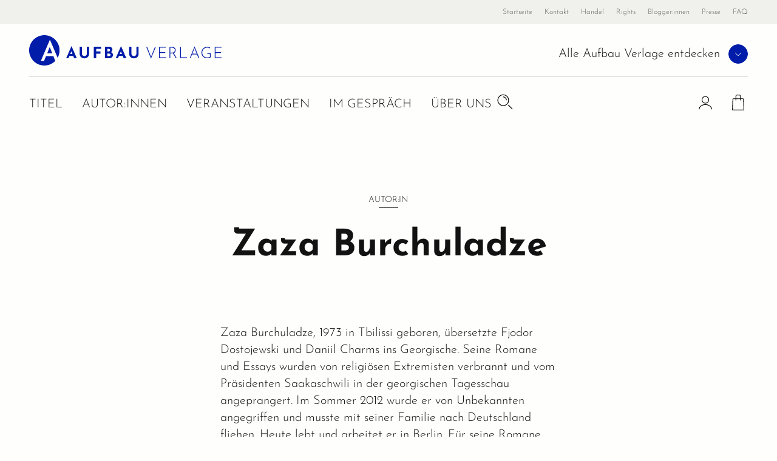

--- FILE ---
content_type: text/html; charset=UTF-8
request_url: https://www.aufbau-verlage.de/autor-in/zaza-burchuladze
body_size: 10200
content:
<!DOCTYPE html>
<html lang="de" dir="ltr" prefix="og: https://ogp.me/ns#">
  <head>
    <meta charset="utf-8" />
<meta name="description" content="Zaza Burchuladze, 1973 in Tbilissi geboren, übersetzte Fjodor Dostojewski und Daniil Charms ins Georgische. Seine Romane und Essays wurden von religiösen Extr" />
<meta property="og:type" content="website" />
<meta property="og:url" content="https://www.aufbau-verlage.de/autor-in/zaza-burchuladze" />
<link rel="canonical" href="https://www.aufbau-verlage.de/autor-in/zaza-burchuladze" />
<meta property="og:title" content="Zaza Burchuladze" />
<meta property="book:author" content="Zaza Burchuladze" />
<meta name="MobileOptimized" content="width" />
<meta name="HandheldFriendly" content="true" />
<meta name="viewport" content="width=device-width, initial-scale=1.0" />
<script type="application/ld+json">{
    "@context": "https://schema.org",
    "@graph": [
        {
            "@type": "Person",
            "name": "Zaza Burchuladze",
            "jobTitle": "Autor:in"
        }
    ]
}</script>
<link rel="icon" href="/core/misc/favicon.ico" type="image/vnd.microsoft.icon" />
<link rel="alternate" hreflang="de" href="https://www.aufbau-verlage.de/autor-in/zaza-burchuladze" />

    <title>Zaza Burchuladze | Aufbau Verlage</title>
    <link rel="stylesheet" media="all" href="/sites/default/files/css/css_VhzdgT6w5n0XnW-ynWRjZF6d1S6nXlTXA42FjpSIesA.css?delta=0&amp;language=de&amp;theme=abv_aufbau_verlage&amp;include=[base64]" />
<link rel="stylesheet" media="all" href="/sites/default/files/css/css_Z5o6UJBRnkJyV0cpveAu0W84WXRhWk1MZkQmNs6NqJQ.css?delta=1&amp;language=de&amp;theme=abv_aufbau_verlage&amp;include=[base64]" />

    <script type="application/json" data-drupal-selector="drupal-settings-json">{"path":{"baseUrl":"\/","pathPrefix":"","currentPath":"pondus\/person\/522","currentPathIsAdmin":false,"isFront":false,"currentLanguage":"de","baseThemeUrl":"themes\/custom\/abv_aufbau_base","themeUrl":"themes\/custom\/abv_aufbau_verlage"},"pluralDelimiter":"\u0003","suppressDeprecationErrors":true,"gtag":{"tagId":"","consentMode":true,"otherIds":[],"events":[],"additionalConfigInfo":[]},"ajaxPageState":{"libraries":"[base64]","theme":"abv_aufbau_verlage","theme_token":null},"ajaxTrustedUrl":[],"gtm":{"tagId":null,"settings":{"hostname":"gtm.aufbau-verlage.de","data_layer":"dataLayer","include_classes":false,"allowlist_classes":"","blocklist_classes":"","include_environment":false,"environment_id":"","environment_token":""},"tagIds":["GTM-59ZG3L22"],"hostnames":{"GTM-59ZG3L22":"gtm.aufbau-verlage.de"}},"magentoHost":"https:\/\/shop.aufbau-verlage.de","magentoStoreView":"all","sirup_usercentrics":{"settings_id":"NZxkEryVz","smart_data_protector":null},"user":{"uid":0,"permissionsHash":"9d9f6d5f5efcff8da0c8f030086dcd5ed291e4283c35966897ed2e41c9cec378"}}</script>
<script src="/sites/default/files/js/js_SKGV18MIgK6l9DPlLy5XoVtRxZlnMbexuzwJMuD_spI.js?scope=header&amp;delta=0&amp;language=de&amp;theme=abv_aufbau_verlage&amp;include=[base64]"></script>

  </head>
  <body class="path-pondus">
        <a href="#main-content" class="visually-hidden skip-link">
      Direkt zum Inhalt
    </a>
    <noscript><iframe src="https://gtm.aufbau-verlage.de/ns.html?id=GTM-59ZG3L22"
                  height="0" width="0" style="display:none;visibility:hidden"></iframe></noscript>

      <div class="dialog-off-canvas-main-canvas" data-off-canvas-main-canvas>
    

<div class="page">
      

<header  class="navbar navbar-expand-lg justify-content-between align-items-start fixed-top">

      <div class="container-fluid">
      <div class="w-100">
  

                  




<div  id="block-abv-aufbau-base-site-branding" class="block block-system block-system-branding-block d-inline-block">
  
  
  

    
  <a href="https://www.aufbau-verlage.de" class="navbar-brand s-button-link d-flex align-items-center d-inline-block" aria-label="aufbau verlage Startseite">
          <img width="317" height="50" alt="" src="/themes/custom/abv_aufbau_verlage/logo.svg" />
        <div class="d-flex flex-column logo-text">
    
          </div>
  </a>


  
</div>


      
      <div class="navbar__container d-lg-flex justify-content-between flex-lg-row-reverse">

        <nav aria-label="user menu" class="navbar__user">
          <ul class="d-flex align-items-end">
                      
  <li class="s-menu-account s-flyout-container position-relative">

    <a
      href="/user"
      class="s-menu-account__profile"
    >
      
  

      <span  class="s-icon s-icon--Profile s-icon--lottie"
      data-hover-frame="0"
      data-click="null"
      data-focus-frame="20"
      data-hover-back=""
      data-file-name="Profile"
      aria-hidden="true"
    >
  
      </span>

      <span class="sr-only">Profile</span>
  
  
    </a>

    <button
      class="s-collapsible-toggle d-none d-lg-block"
      aria-expanded="false"
      aria-controls="s-collapsible-account"
    >
      
  

      <span  class="s-icon s-icon--ArrowDownSmall">
  
          <svg class="s-icon__first" aria-hidden="true">
        <use xlink:href="/themes/custom/abv_aufbau_base/dist/icons/svg/sprite.symbol.svg?t97tqj#ArrowDownSmall"></use>
      </svg>
            </span>

      <span class="sr-only">Profil-Menü Umschalter</span>
  
  
    </button>

    <div class="s-menu-account__nav ">
      

  
<div id="s-collapsible-account" class="navbar-nav--sub s-collapsible">
  <div class="s-navbar-nav--sub-inner s-triangle-up text-align-center">
          <div class="s-menu-account-login-register">
              
  


  <a  class="btn s-button s-button--secondary s-button--icon s-icon-animate--right"
        href="/login"
          >
                <span class="s-button-text">Anmelden</span>
              
  

      <span  class="s-icon s-icon--LinkArrow s-icon--default s-icon--animation">
  
          <svg class="s-icon__first" aria-hidden="true">
        <use xlink:href="/themes/custom/abv_aufbau_base/dist/icons/svg/sprite.symbol.svg?t97tqj#LinkArrow"></use>
      </svg>
              <svg class="s-icon__last" aria-hidden="true">
          <use xlink:href="/themes/custom/abv_aufbau_base/dist/icons/svg/sprite.symbol.svg?t97tqj#LinkArrow"></use>
        </svg>
            </span>

  
  
        </a>

  
        <p>Sie haben noch keinen Account?</p>
        <a class="s-link--icon" href="/registrieren">Jetzt Registrieren!</a>
      </div>
      <div class="s-spacer"></div>
      <ul class="navbar-nav">
        <li class="nav-item">Einfachere Bestellung</li>
        <li class="nav-item">Bestellhistorie</li>
        <li class="nav-item">Profilzugriff</li>
      </ul>
      </div>
</div>



    </div>
  </li>

  <li class="s-menu-cart s-flyout-container position-relative">

    <a
      href="/cart"
      class="s-menu-cart__icon"
      aria-label="Warenkorb"
    >
      
  

      <span  class="s-icon s-icon--ShoppingBasket-Physical s-icon--lottie"
      data-hover-frame="0"
      data-click="null"
      data-focus-frame="20"
      data-hover-back=""
      data-file-name="ShoppingBasket-Physical"
      aria-hidden="true"
    >
  
      </span>

  
  
      <span class="s-cart-count s-js-cart-count"></span>
    </a>

    <button
      class="s-collapsible-toggle d-none d-lg-block"
      aria-expanded="false"
      aria-controls="s-collapsible-cart"
    >
      
  

      <span  class="s-icon s-icon--ArrowDownSmall">
  
          <svg class="s-icon__first" aria-hidden="true">
        <use xlink:href="/themes/custom/abv_aufbau_base/dist/icons/svg/sprite.symbol.svg?t97tqj#ArrowDownSmall"></use>
      </svg>
            </span>

      <span class="sr-only">Warenkorb-Menü Umschalter</span>
  
  
    </button>

    <div class="s-menu-cart__nav">
      <div id="s-collapsible-cart" class="navbar-nav--sub collapse s-collapsible s-collapsible-cart">
        <div class="s-navbar-nav--sub-inner s-triangle-up text-align-center">
          <div id="s-cart-nav"></div>
          
          
          
        </div>
      </div>
    </div>
  </li>





      
            <li class="d-lg-none">
              <button
                type="button"
                class="navbar-toggle navbar-toggle--inactive d-lg-none"
                aria-controls="s-main-nav"
                aria-expanded="false"
              >
                <span class="sr-only">Toggle navigation</span>
                
  

      <span  class="s-icon s-icon--MenuSearchCloseCombination s-icon--lottie"
      data-hover-frame="0"
      data-click="{&quot;start&quot;:0,&quot;end&quot;:10}"
      data-focus-frame="0"
      data-hover-back=""
      data-file-name="MenuSearchCloseCombination"
      aria-hidden="true"
    >
  
      </span>

  
  
              </button>
            </li>
          </ul>
        </nav>

        <nav aria-label=main menu id="s-main-nav" class="s-navbar-main-menu">
          <ul>
                                                



      
<li  id="block-aufbauverlage" role="listitem" class="block block-system block-system-menu-blockpublisher">
  
  
  

      
<div class="s-menu-publisher s-flyout-container">

  <div class="s-menu-publisher__wrapper">
    <span id="publisher-nav-label" class="s-menu-publisher__label">Alle Aufbau Verlage entdecken</span>
              
  


  <button  aria-controls="s-aria-menu-publisher" aria-expanded="false" data-toggle="collapse" class="s-collapsible-toggle btn s-button s-button--primary s-button--icon s-icon-animate--right s-button--small s-button--icon-only"
        
    >
              
  

      <span  class="s-icon s-icon--ArrowDownSmall s-icon--default s-icon--animation">
  
          <svg class="s-icon__first" aria-hidden="true">
        <use xlink:href="/themes/custom/abv_aufbau_base/dist/icons/svg/sprite.symbol.svg?t97tqj#ArrowDownSmall"></use>
      </svg>
              <svg class="s-icon__last" aria-hidden="true">
          <use xlink:href="/themes/custom/abv_aufbau_base/dist/icons/svg/sprite.symbol.svg?t97tqj#ArrowDownSmall"></use>
        </svg>
            </span>

      <span class="sr-only">Verlage Menü ausklappen</span>
  
  
        </button>

  
  </div>

  <div class="s-menu-publisher__nav">
    


<div  id="s-aria-menu-publisher" class="navbar-nav--sub s-collapsible s-collapsible-imprint" data-source="s-collapsible-imprint">
  <div class="s-navbar-nav--sub-inner s-triangle-up">
        <ul class="navbar-nav">
                                      <li class="nav-item  ">
          <a href="/" class="nav-link" data-drupal-link-system-path="&lt;front&gt;">Aufbau Verlage</a>
        </li>
                                      <li class="nav-item  ">
          <a href="/aufbau" class="nav-link" data-drupal-link-system-path="node/18">Aufbau</a>
        </li>
                                      <li class="nav-item  ">
          <a href="/aufbau-audio" class="nav-link" data-drupal-link-system-path="node/36">Aufbau Audio</a>
        </li>
                                      <li class="nav-item  ">
          <a href="/aufbau-digital" class="nav-link" data-drupal-link-system-path="node/35">Aufbau Digital</a>
        </li>
                                      <li class="nav-item  ">
          <a href="/aufbau-taschenbuch" class="nav-link" data-drupal-link-system-path="node/24">Aufbau Taschenbuch</a>
        </li>
                                      <li class="nav-item  ">
          <a href="/blumenbar" class="nav-link" data-drupal-link-system-path="node/33">Blumenbar</a>
        </li>
                                      <li class="nav-item  ">
          <a href="/ch-links-verlag" class="nav-link" data-drupal-link-system-path="node/257">Ch. Links Verlag</a>
        </li>
                                      <li class="nav-item  ">
          <a href="/die-andere-bibliothek" class="nav-link" data-drupal-link-system-path="node/252">Die Andere Bibliothek</a>
        </li>
                                      <li class="nav-item  ">
          <a href="/edition-braus" class="nav-link" data-drupal-link-system-path="node/210">Edition Braus</a>
        </li>
                                      <li class="nav-item  ">
          <a href="/more" class="nav-link" data-drupal-link-system-path="node/34">More</a>
        </li>
                                      <li class="nav-item  ">
          <a href="/ruetten-loening" class="nav-link" data-drupal-link-system-path="node/37">Rütten &amp; Loening</a>
        </li>
          </ul>
  </div>
</div>



  </div>
</div>

  

  </li>

                                          



      
<li  id="block-abv-aufbau-base-main-menu" role="listitem" class="block block-system block-system-menu-blockmain">
  
  
  

      <div class="d-none d-lg-block">

  

  
  <ul title="main menu" class="nav navbar-nav navbar-nav--main text-uppercase">
                                          <li class="nav-item   ">
                      <a href="/titel" class="nav-link" data-drupal-link-system-path="titel">Titel</a>
                  </li>
                                      <li class="nav-item   ">
                      <a href="/autor-innen?f%5B0%5D=roles%3A34" class="nav-link" data-drupal-link-query="{&quot;f&quot;:[&quot;roles:34&quot;]}" data-drupal-link-system-path="autor-innen">Autor:innen</a>
                  </li>
                                      <li class="nav-item   ">
                      <a href="/veranstaltungen" class="nav-link" data-drupal-link-system-path="veranstaltungen">Veranstaltungen</a>
                  </li>
                                      <li class="nav-item   ">
                      <a href="/im-gespraech" class="nav-link" data-drupal-link-system-path="im-gespraech">Im Gespräch</a>
                  </li>
                                      <li class="nav-item  s-flyout-container ">
                                  <button
              class="nav-link s-collapsible-toggle"
              aria-expanded="false"
              aria-controls="s-collapsible-main5"
              data-toggle="collapse"
            >Über uns</button>
              


<div  id="s-collapsible-main5" class="navbar-nav--sub s-collapsible s-collapsible-main5" data-source="s-collapsible-main5">
  <div class="s-navbar-nav--sub-inner s-triangle-up">
        <ul class="navbar-nav">
                                      <li class="nav-item  ">
          <a href="/aufbau-verlage/ueber-uns" class="nav-link" data-drupal-link-system-path="node/22">Über Aufbau Verlage</a>
        </li>
                                      <li class="nav-item  ">
          <a href="/gruendung-der-stunde-null" class="nav-link" data-drupal-link-system-path="node/5">Geschichte</a>
        </li>
                                      <li class="nav-item  ">
          <a href="/stellenangebote" class="nav-link" data-drupal-link-system-path="node/78">Karriere</a>
        </li>
                                      <li class="nav-item  ">
          <a href="/mediathek" class="nav-link" data-drupal-link-system-path="mediathek">Mediathek</a>
        </li>
                                      <li class="nav-item  ">
          <a href="/pressemitteilungen" class="nav-link" data-drupal-link-system-path="pressemitteilungen">News</a>
        </li>
          </ul>
  </div>
</div>



                  </li>
            </ul>


</div>

<div class="nav navbar-nav--search">
  <div class="nav-item">
    <button class="s-js-search-toggle" aria-controls="s-search-block" aria-expanded="false">
      
  

      <span  class="s-icon s-icon--Search s-icon--lottie"
      data-hover-frame="0"
      data-click="null"
      data-focus-frame="20"
      data-hover-back=""
      data-file-name="Search"
      aria-hidden="true"
    >
  
      </span>

      <span class="sr-only">Suche</span>
  
  
    </button>
  </div>
</div>

<div class="d-lg-none">

  

  
  <ul title="Main Menu" class="nav navbar-nav navbar-nav--main text-uppercase">
                                          <li class="nav-item   ">
                      <a href="/titel" class="nav-link" data-drupal-link-system-path="titel">Titel</a>
                  </li>
                                      <li class="nav-item   ">
                      <a href="/autor-innen?f%5B0%5D=roles%3A34" class="nav-link" data-drupal-link-query="{&quot;f&quot;:[&quot;roles:34&quot;]}" data-drupal-link-system-path="autor-innen">Autor:innen</a>
                  </li>
                                      <li class="nav-item   ">
                      <a href="/veranstaltungen" class="nav-link" data-drupal-link-system-path="veranstaltungen">Veranstaltungen</a>
                  </li>
                                      <li class="nav-item   ">
                      <a href="/im-gespraech" class="nav-link" data-drupal-link-system-path="im-gespraech">Im Gespräch</a>
                  </li>
                                      <li class="nav-item  s-flyout-container ">
                                  <button
              class="nav-link s-collapsible-toggle"
              aria-expanded="false"
              aria-controls="s-collapsible-main5"
              data-toggle="collapse"
            >Über uns</button>
              


<div  id="s-collapsible-main5" class="navbar-nav--sub s-collapsible s-collapsible-main5" data-source="s-collapsible-main5">
  <div class="s-navbar-nav--sub-inner s-triangle-up">
        <ul class="navbar-nav">
                                      <li class="nav-item  ">
          <a href="/aufbau-verlage/ueber-uns" class="nav-link" data-drupal-link-system-path="node/22">Über Aufbau Verlage</a>
        </li>
                                      <li class="nav-item  ">
          <a href="/gruendung-der-stunde-null" class="nav-link" data-drupal-link-system-path="node/5">Geschichte</a>
        </li>
                                      <li class="nav-item  ">
          <a href="/stellenangebote" class="nav-link" data-drupal-link-system-path="node/78">Karriere</a>
        </li>
                                      <li class="nav-item  ">
          <a href="/mediathek" class="nav-link" data-drupal-link-system-path="mediathek">Mediathek</a>
        </li>
                                      <li class="nav-item  ">
          <a href="/pressemitteilungen" class="nav-link" data-drupal-link-system-path="pressemitteilungen">News</a>
        </li>
          </ul>
  </div>
</div>



                  </li>
            </ul>


</div>




  </li>

                                          



      
<li  id="block-metanavigation" role="listitem" class="block block-system block-system-menu-blockmeta">
  
  
  

      
  

  
  <ul title="meta menu" class="nav s-text-xs--secondary text-dark bg-lg-light container-fluid navbar-nav--meta">
                                          <li class="nav-item   ">
                      <a href="/" class="nav-link" data-drupal-link-system-path="&lt;front&gt;">Startseite</a>
                  </li>
                                      <li class="nav-item   ">
                      <a href="/kontakt" class="nav-link" data-drupal-link-system-path="kontakt">Kontakt</a>
                  </li>
                                      <li class="nav-item  s-flyout-container ">
                                  <button
              class="nav-link s-collapsible-toggle"
              aria-expanded="false"
              aria-controls="s-collapsible-meta3"
              data-toggle="collapse"
            >Handel</button>
              


<div  id="s-collapsible-meta3" class="navbar-nav--sub s-collapsible s-collapsible-meta3" data-source="s-collapsible-meta3">
  <div class="s-navbar-nav--sub-inner s-triangle-up">
        <ul class="navbar-nav">
                                      <li class="nav-item  ">
          <a href="/handel" class="nav-link" data-drupal-link-system-path="node/6">Handel</a>
        </li>
                                      <li class="nav-item  ">
          <a href="/kontakt-handel" class="nav-link" data-drupal-link-system-path="node/80">Kontakt</a>
        </li>
                                      <li class="nav-item  ">
          <a href="/vorschauen" class="nav-link" data-drupal-link-system-path="node/88">Vorschauen</a>
        </li>
                                      <li class="nav-item  ">
          <a href="/handel/veranstaltungen" class="nav-link" data-drupal-link-system-path="node/89">Veranstaltungen</a>
        </li>
                                      <li class="nav-item  ">
          <a href="https://www.aufbau-verlage.de/bestellunterlagen" class="nav-link">Bestellunterlagen</a>
        </li>
                                      <li class="nav-item  ">
          <a href="https://www.aufbau-verlage.de/zusatzmaterial" title="Zusatzmaterial" class="nav-link">Zusatzmaterial</a>
        </li>
          </ul>
  </div>
</div>



                  </li>
                                      <li class="nav-item  s-flyout-container ">
                                  <button
              class="nav-link s-collapsible-toggle"
              aria-expanded="false"
              aria-controls="s-collapsible-meta4"
              data-toggle="collapse"
            >Rights</button>
              


<div  id="s-collapsible-meta4" class="navbar-nav--sub s-collapsible s-collapsible-meta4" data-source="s-collapsible-meta4">
  <div class="s-navbar-nav--sub-inner s-triangle-up">
        <ul class="navbar-nav">
                                      <li class="nav-item  ">
          <a href="/rights" class="nav-link" data-drupal-link-system-path="node/12">Rights</a>
        </li>
                                      <li class="nav-item  ">
          <a href="/lizenzen-inland" class="nav-link" data-drupal-link-system-path="node/16">Lizenzen (Inland)</a>
        </li>
                                      <li class="nav-item  ">
          <a href="/foreign-rights" class="nav-link" data-drupal-link-system-path="node/14">Foreign Rights</a>
        </li>
                                      <li class="nav-item  ">
          <a href="/kleinlizenzen-0" class="nav-link" data-drupal-link-system-path="node/15">Kleinlizenzen</a>
        </li>
                                      <li class="nav-item  ">
          <a href="/filmrechte" class="nav-link" data-drupal-link-system-path="node/13">Filmrechte</a>
        </li>
          </ul>
  </div>
</div>



                  </li>
                                      <li class="nav-item   ">
                      <a href="/blogger-innen" class="nav-link" data-drupal-link-system-path="node/11">Blogger:innen</a>
                  </li>
                                      <li class="nav-item   ">
                      <a href="/presse-veranstaltungen" class="nav-link" data-drupal-link-system-path="node/8">Presse</a>
                  </li>
                                      <li class="nav-item   ">
                      <a href="/faq" class="nav-link" data-drupal-link-system-path="node/77">FAQ</a>
                  </li>
            </ul>






  </li>

                                                                                                          </ul>
        </nav>

      </div>

      <div class="navbar-search">
                                                                    
          <div class="s-js-search-global">
              




<div  id="block-search-global" class="block block-sirup-search block-sirup-search-search-blockglobal">
  
  
  

      
<div class="s-search-block s-js-search-block d-none container" id="s-search-block">
  <form class="s-js-search-form" action="/suche" method="get" data-autosuggest="/autosuggest/suche">
    <div class="d-flex">
      <label for="search-input" class="visually-hidden">Suche</label>
      <input id="search-input" class="s-js-search-input form-control" type="text" name="k" value="" placeholder="Suche nach Titeln, Autor:innen .." />

      <a href="/suche" class="s-button-search s-js-search-submit-link">
        
  

      <span  class="s-icon s-icon--Search">
  
          <svg class="s-icon__first" aria-hidden="true">
        <use xlink:href="/themes/custom/abv_aufbau_base/dist/icons/svg/sprite.symbol.svg?t97tqj#Search"></use>
      </svg>
            </span>

      <span class="sr-only">Suche</span>
  
  
      </a>
    </div>
  </form>
</div>

  
  

  </div>



          </div>

                                                                    </div>

        </div>
    </div>
  </header>


  
  <div class="page__container">
    <div class="s-page__top-of-page-px" tabindex="-1"></div>
    <main class="pt-5 pb-5 pt-md-8 pb-md-8 " id="main-content">
        

  <div  class="page__content position-relative">
    <div class="container-fluid ">
                <div data-drupal-messages-fallback class="hidden"></div>
  




<div  id="block-abv-aufbau-base-content" class="block block-system block-system-main-block">
  
  
  

      

<div  class="s-pondus-person s-pondus-person--522 s-pondus-person--full">
      
<div class="s-header s-pondus-person-header">
  <section class="s-section">
    <div class="row flex-column text-center">
              




  <div class="field field--name-roles field--type-entity-reference field--label-hidden">
    


<div class="s-subtitle s-subtitle--center">
  <div class="s-subtitle__content">
                                  Autor:in
                          </div>
</div>

  
  </div>



      
      <h1>



                    <div class="field field--name-name field--type-string field--label-hidden field__item">Zaza Burchuladze</div>
            
</h1>
      
    </div>
  </section>
</div>

  
  <div class="container">
    <section class="s-section">
      <div class="row justify-content-center">
        <div class="col-12 col-md-8 col-lg-6">
          <div class="s-text-m">
            



                    <div class="field field--name-vita field--type-text-long field--label-hidden field__item"><p>Zaza Burchuladze, 1973 in Tbilissi geboren, übersetzte Fjodor Dostojewski und Daniil Charms ins Georgische. Seine Romane und Essays wurden von religiösen Extremisten verbrannt und vom Präsidenten Saakaschwili in der georgischen Tagesschau angeprangert. Im Sommer 2012 wurde er von Unbekannten angegriffen und musste mit seiner Familie nach Deutschland fliehen. Heute lebt und arbeitet er in Berlin. Für seine Romane wurde er mehrfach ausgezeichnet. Bei Blumenbar erschien 2015 sein Roman »adibas«, der von der Stiftung Buchkunst zum »schönsten Buch des Jahres« gewählt wurde. 2017 folgte sein Flucht- und Heimatroman „Touristenfrühstück“, für den er 2018 mit dem Brücke-Berlin-Preis ausgezeichnet wurde.</p>
</div>
            

          </div>
        </div>
      </div>
    </section>
  </div>

      
  
  <div class="s-pondus-person__additional-content s-additional-sections s-fullwidth overflow-hidden">

          
<section  class="s-section s-section--padding-y">
  <div class="">
              



    
  <div class="field field--name-grouped-products field--type-entity-reference field--label-hidden field__items">
    <h2 class="s-h3 pt-lg-6">Titel</h2>

    <div  class="container px-0 d-flex flex-wrap">
              

<article class="s-isotope-grid__item s-pondus-product s-pondus-product--teaser s-pondus-product--teaser--10565 s-isotope-grid__item--default s-pondus-product--default"
  >
    
  

  <style>
    .s-pondus-product--teaser--10565 {
      --theme-color-picker-calculated: #E7420A;
      --theme-color-picker__dark: #ae3208;
      --theme-color-picker__light: #f3a185;

    
    
      --theme-color-picker: var(--theme-color-picker-specific, var(--theme-color-picker-calculated));

    
      --theme-color-picker__inverted: var(--theme-color-white);

          --theme-color-picker__inverted: var(--theme-color-black);
          
    %}
  </style>

  <div class="s-isotope-grid__spacer">
    <div class="s-pondus-product__container d-flex flex-column">
      <div class="s-pondus-product__border"></div>
              <div class="s-pondus-product__cover">
          <div class="s-pondus-product__cover-wrapper ">
            



                    <div class="field field--name-cover field--type-entity-reference field--label-hidden field__item">
  


  

  <style>
    .s-media--image--2602 {
      --theme-color-picker-calculated: #E7420A;
      --theme-color-picker__dark: ;
      --theme-color-picker__light: ;

    
    
      --theme-color-picker: var(--theme-color-picker-specific, var(--theme-color-picker-calculated));

    
      --theme-color-picker__inverted: var(--theme-color-white);

          --theme-color-picker__inverted: var(--theme-color-black);
          
    %}
  </style>
  
<div  class="media media--product-teaser s-media--image s-media--image--cover s-media--image__shadow s-media--image__shadow--none s-media--image--2602"
      data-theme = base>
      



                    <div class="field field--name-field-media-image field--type-image field--label-hidden field__item">    <picture>
                  <source srcset="/sites/default/files/styles/s_212_270/public/produkt/cover/9783351050580_produkt_cover_druck.jpg?itok=js9DGOzd 1x, /sites/default/files/styles/s_212_270_2x/public/produkt/cover/9783351050580_produkt_cover_druck.jpg?itok=HroNM8Hf 2x" media="(min-width: 1200px)" type="image/jpeg" width="174" height="270"/>
              <source srcset="/sites/default/files/styles/s_212_270/public/produkt/cover/9783351050580_produkt_cover_druck.jpg?itok=js9DGOzd 1x, /sites/default/files/styles/s_212_270_2x/public/produkt/cover/9783351050580_produkt_cover_druck.jpg?itok=HroNM8Hf 2x" media="(min-width: 769px)  and (max-width: 1199px)" type="image/jpeg" width="174" height="270"/>
              <source srcset="/sites/default/files/styles/s_165_210/public/produkt/cover/9783351050580_produkt_cover_druck.jpg?itok=OIPXOrbc 1x, /sites/default/files/styles/s_165_210_2x/public/produkt/cover/9783351050580_produkt_cover_druck.jpg?itok=HNPl7kSt 2x" media="(min-width: 577px) and (max-width: 768px)" type="image/jpeg" width="136" height="210"/>
              <source srcset="/sites/default/files/styles/s_165_210/public/produkt/cover/9783351050580_produkt_cover_druck.jpg?itok=OIPXOrbc 1x, /sites/default/files/styles/s_165_210_2x/public/produkt/cover/9783351050580_produkt_cover_druck.jpg?itok=HNPl7kSt 2x" media="(max-width: 576px)" type="image/jpeg" width="136" height="210"/>
                    
<img
   loading="eager" width="136" height="210" src="/sites/default/files/styles/s_165_210/public/produkt/cover/9783351050580_produkt_cover_druck.jpg?itok=OIPXOrbc" class="img-fluid"
  alt="Der aufblasbare Engel"
  loading="lazy"
/>

  </picture>

</div>
            

    
  </div>

  
</div>
            

            <div class="s-pondus-product__button-wrapper">
                                                        </div>
            <div class="s-recommendation-product">
              <span>Empfehlung</span>
            </div>
          </div>
        </div>

        <div class="s-pondus-product__content d-inline-flex flex-column flex-grow-1">
          <div
            class="s-pondus-product__text d-inline-flex flex-column flex-grow-1 justify-content-center">
            <h3 class="s-unstyled-heading mb-md-1">
              <span class="d-none s-js-aria-title">Der aufblasbare Engel</span>
                              



<div  class="field field--name-title field--type-string field--label-hidden field__items">
  <div class="s-truncate-container">
    <div class="s-truncate_text">
      <a href="/aufbau-digital/der-aufblasbare-engel/978-3-8412-1596-3">      <span>Der aufblasbare Engel</span>
      </a>    </div>
  </div>
  <div class="s-ellipsis d-none">...</div>
</div>

  
                          </h3>

                                          <div class="s-text-xs font-weight-bold mb-md-2">
                  



<div  class="field field--name-subtitle field--type-string field--label-hidden field__items">
  <div class="s-text-concat ">
    <div class="s-text s-ellipsis">
              <p>Roman</p>
          </div>
  </div>
  </div>

  

                </div>
                          
                                          <div class="s-pondus-product__author">  <div class="field--name-authors">
    <div class="field__items">
              <a href="/autor-in/zaza-burchuladze" hreflang="de">Zaza Burchuladze</a>,               <a href="/autor-in/maia-tabukashvili" hreflang="de">Maia Tabukashvili</a>          </div>
  </div>
</div>
                                    </div>

                    
          <div class="s-pondus-product__product-info-container">
            <div class="s-pondus-product__format">
                              



                    <div class="field field--name-format field--type-entity-reference field--label-hidden field__item">E-Book</div>
            
                          </div>

            <div class="d-inline-flex">
                              <div class="s-pondus-product__price font-weight-bold">



                    <div class="field field--name-price-de field--type-pondus-price field--label-hidden field__item">14,99 €</div>
            
</div>
                                        </div>
          </div>
        </div>
          </div>
  </div>
</article>


  


              

<article class="s-isotope-grid__item s-pondus-product s-pondus-product--teaser s-pondus-product--teaser--8242 s-isotope-grid__item--default s-pondus-product--default"
  >
    
  

  <style>
    .s-pondus-product--teaser--8242 {
      --theme-color-picker-calculated: #572D43;
      --theme-color-picker__dark: #422233;
      --theme-color-picker__light: #ab96a1;

    
    
      --theme-color-picker: var(--theme-color-picker-specific, var(--theme-color-picker-calculated));

    
      --theme-color-picker__inverted: var(--theme-color-white);

    
    %}
  </style>

  <div class="s-isotope-grid__spacer">
    <div class="s-pondus-product__container d-flex flex-column">
      <div class="s-pondus-product__border"></div>
              <div class="s-pondus-product__cover">
          <div class="s-pondus-product__cover-wrapper ">
            



                    <div class="field field--name-cover field--type-entity-reference field--label-hidden field__item">
  


  

  <style>
    .s-media--image--1418 {
      --theme-color-picker-calculated: #572D43;
      --theme-color-picker__dark: ;
      --theme-color-picker__light: ;

    
    
      --theme-color-picker: var(--theme-color-picker-specific, var(--theme-color-picker-calculated));

    
      --theme-color-picker__inverted: var(--theme-color-white);

          --theme-color-picker__inverted: var(--theme-color-black);
          
    %}
  </style>
  
<div  class="media media--product-teaser s-media--image s-media--image--cover s-media--image__shadow s-media--image__shadow--none s-media--image--1418"
      data-theme = base>
      



                    <div class="field field--name-field-media-image field--type-image field--label-hidden field__item">    <picture>
                  <source srcset="/sites/default/files/styles/s_212_270/public/produkt/cover/9783841212825.jpg?itok=tIEOskhx 1x, /sites/default/files/styles/s_212_270_2x/public/produkt/cover/9783841212825.jpg?itok=EwTLw1MY 2x" media="(min-width: 1200px)" type="image/jpeg" width="175" height="270"/>
              <source srcset="/sites/default/files/styles/s_212_270/public/produkt/cover/9783841212825.jpg?itok=tIEOskhx 1x, /sites/default/files/styles/s_212_270_2x/public/produkt/cover/9783841212825.jpg?itok=EwTLw1MY 2x" media="(min-width: 769px)  and (max-width: 1199px)" type="image/jpeg" width="175" height="270"/>
              <source srcset="/sites/default/files/styles/s_165_210/public/produkt/cover/9783841212825.jpg?itok=LdBcXcMI 1x, /sites/default/files/styles/s_165_210_2x/public/produkt/cover/9783841212825.jpg?itok=OmDTDnxU 2x" media="(min-width: 577px) and (max-width: 768px)" type="image/jpeg" width="136" height="210"/>
              <source srcset="/sites/default/files/styles/s_165_210/public/produkt/cover/9783841212825.jpg?itok=LdBcXcMI 1x, /sites/default/files/styles/s_165_210_2x/public/produkt/cover/9783841212825.jpg?itok=OmDTDnxU 2x" media="(max-width: 576px)" type="image/jpeg" width="136" height="210"/>
                    
<img
   loading="eager" width="136" height="210" src="/sites/default/files/styles/s_165_210/public/produkt/cover/9783841212825.jpg?itok=LdBcXcMI" class="img-fluid"
  alt="Touristenfrühstück"
  loading="lazy"
/>

  </picture>

</div>
            

    
  </div>

  
</div>
            

            <div class="s-pondus-product__button-wrapper">
                                                        </div>
            <div class="s-recommendation-product">
              <span>Empfehlung</span>
            </div>
          </div>
        </div>

        <div class="s-pondus-product__content d-inline-flex flex-column flex-grow-1">
          <div
            class="s-pondus-product__text d-inline-flex flex-column flex-grow-1 justify-content-center">
            <h3 class="s-unstyled-heading mb-md-1">
              <span class="d-none s-js-aria-title">Touristenfrühstück</span>
                              



<div  class="field field--name-title field--type-string field--label-hidden field__items">
  <div class="s-truncate-container">
    <div class="s-truncate_text">
      <a href="/aufbau-digital/touristenfruhstuck/978-3-8412-1282-5">      <span>Touristenfrühstück</span>
      </a>    </div>
  </div>
  <div class="s-ellipsis d-none">...</div>
</div>

  
                          </h3>

                                          <div class="s-text-xs font-weight-bold mb-md-2">
                  



<div  class="field field--name-subtitle field--type-string field--label-hidden field__items">
  <div class="s-text-concat ">
    <div class="s-text s-ellipsis">
              <p>Roman</p>
          </div>
  </div>
  </div>

  

                </div>
                          
                                          <div class="s-pondus-product__author">  <div class="field--name-authors">
    <div class="field__items">
              <a href="/autor-in/zaza-burchuladze" hreflang="de">Zaza Burchuladze</a>,               <a href="/autor-in/nino-haratischwili" hreflang="de">Nino Haratischwili</a>          </div>
  </div>
</div>
                                    </div>

                    
          <div class="s-pondus-product__product-info-container">
            <div class="s-pondus-product__format">
                              



                    <div class="field field--name-format field--type-entity-reference field--label-hidden field__item">E-Book</div>
            
                          </div>

            <div class="d-inline-flex">
                              <div class="s-pondus-product__price font-weight-bold">



                    <div class="field field--name-price-de field--type-pondus-price field--label-hidden field__item">13,99 €</div>
            
</div>
                                        </div>
          </div>
        </div>
          </div>
  </div>
</article>


  


          </div>
  </div>

  

          </div>
</section>
    
    
    
      </div>
</div>




<div  class="s-pondus-person s-pondus-person--522 s-pondus-person--full s-sticky s-sticky--hidden s-js-sticky">
  
  <div class="s-sticky__icon-bar">
    
    
              



  <button  data-toggle="tooltip" data-placement="bottom" data-original-title="https://www.aufbau-verlage.de/autor-in/zaza-burchuladze" class="btn s-button s-button--sticky s-button--icon s-icon-animate--none s-button--icon-only s-copy-link-icon"
        
    >
              
  

      <span  class="s-icon s-icon--CopyLink s-icon--default s-icon--animation">
  
          <svg class="s-icon__first" aria-hidden="true">
        <use xlink:href="/themes/custom/abv_aufbau_base/dist/icons/svg/sprite.symbol.svg?t97tqj#CopyLink"></use>
      </svg>
              <svg class="s-icon__last" aria-hidden="true">
          <use xlink:href="/themes/custom/abv_aufbau_base/dist/icons/svg/sprite.symbol.svg?t97tqj#CopyLink"></use>
        </svg>
            </span>

      <span class="sr-only">URL kopieren</span>
  
  
        </button>

  
  </div>
</div>

  

  

  </div>




          </div>
  </div>
      <div class="s-back-to-top s-js-back-to-top" tabindex="-1">
        



  <button  class="btn s-button s-button--primary s-button--icon s-icon-animate--up s-button--icon-only s-back-to-top__button position-fixed"
        
    >
              
  

      <span  class="s-icon s-icon--ArrowTopSmall s-icon--default s-icon--animation">
  
          <svg class="s-icon__first" aria-hidden="true">
        <use xlink:href="/themes/custom/abv_aufbau_base/dist/icons/svg/sprite.symbol.svg?t97tqj#ArrowTopSmall"></use>
      </svg>
              <svg class="s-icon__last" aria-hidden="true">
          <use xlink:href="/themes/custom/abv_aufbau_base/dist/icons/svg/sprite.symbol.svg?t97tqj#ArrowTopSmall"></use>
        </svg>
            </span>

      <span class="sr-only">Zurück nach oben</span>
  
  
        </button>

  
</div>

  
    </main>

          <div class="container-fluid">
            




<div  id="block-abv-aufbau-base-breadcrumbs" class="block block-system block-system-breadcrumb-block">
  
  
  

        <nav aria-label="breadcrumb" class="s-footer__container">
    <div class="d-flex justify-content-center">
      <ol class="breadcrumb">
                  <li class="breadcrumb-item s-text--secondary active">
                          Zaza Burchuladze
                      </li>
              </ol>
    </div>
  </nav>

  

  </div>




      </div>
    
      


  <footer class="s-footer">
    <div class="container-fluid s-footer__footnote">
      <div class="row flex-column justify-content-center py-4 py-md-3">
        <p class="s-text--secondary text-center">
          *Alle Preisangaben in Euro für Deutschland inkl. gesetzl. Mehrwertsteuer.
        </p>
        <p class="s-text--secondary text-center">
          <sup>1</sup>Wir versenden versandkostenfrei innerhalb Deutschlands. Für weitere Versandkosten und
          Liefergebiete, klicken Sie bitte <a href="/versandinformation">hier</a>.
        </p>
      </div>
    </div>

    <div class="container-fluid">
                      
<div class="s-footer__social-bar mb-5">
  <div class="row align-items-center">
    <div class="col-12">
      <div class="s-footer__social-container s-color-inverted font-weight-bold text-center px-2">
        <span class="s-footer__social-text">Folgen Sie Aufbau Verlage auf</span>
        <span class="s-footer__social-icons">
                      <a class="s-footer__social-link" href="https://www.instagram.com/aufbau_verlage/" target="_blank" rel="noreferrer">
            
  

      <span  class="s-icon s-icon--Instagram">
  
          <svg class="s-icon__first" aria-hidden="true">
        <use xlink:href="/themes/custom/abv_aufbau_base/dist/icons/svg/sprite.symbol.svg?t97tqj#Instagram"></use>
      </svg>
            </span>

      <span class="sr-only">Instagram</span>
  
  
           </a>
                      <a class="s-footer__social-link" href="https://www.facebook.com/aufbau.verlag/" target="_blank" rel="noreferrer">
            
  

      <span  class="s-icon s-icon--Facebook">
  
          <svg class="s-icon__first" aria-hidden="true">
        <use xlink:href="/themes/custom/abv_aufbau_base/dist/icons/svg/sprite.symbol.svg?t97tqj#Facebook"></use>
      </svg>
            </span>

      <span class="sr-only">Facebook</span>
  
  
           </a>
                      <a class="s-footer__social-link" href="https://www.tiktok.com/@aufbau_verlage" target="_blank" rel="noreferrer">
            
  

      <span  class="s-icon s-icon--TikTok">
  
          <svg class="s-icon__first" aria-hidden="true">
        <use xlink:href="/themes/custom/abv_aufbau_base/dist/icons/svg/sprite.symbol.svg?t97tqj#TikTok"></use>
      </svg>
            </span>

      <span class="sr-only">TikTok</span>
  
  
           </a>
                      <a class="s-footer__social-link" href="https://www.youtube.com/channel/UCSDWhwQl5G4DmdWMFvxKQUQ" target="_blank" rel="noreferrer">
            
  

      <span  class="s-icon s-icon--Youtube">
  
          <svg class="s-icon__first" aria-hidden="true">
        <use xlink:href="/themes/custom/abv_aufbau_base/dist/icons/svg/sprite.symbol.svg?t97tqj#Youtube"></use>
      </svg>
            </span>

      <span class="sr-only">Youtube</span>
  
  
           </a>
                      <a class="s-footer__social-link" href="https://de.linkedin.com/company/aufbau-verlag-gmbh-&amp;-co-kg" target="_blank" rel="noreferrer">
            
  

      <span  class="s-icon s-icon--LinkedIn">
  
          <svg class="s-icon__first" aria-hidden="true">
        <use xlink:href="/themes/custom/abv_aufbau_base/dist/icons/svg/sprite.symbol.svg?t97tqj#LinkedIn"></use>
      </svg>
            </span>

      <span class="sr-only">LinkedIn</span>
  
  
           </a>
                  </span>
      </div>
    </div>
  </div>
</div>
          </div>


                

<div class="container-fluid py-4 py-md-3 s-footer__shipping-bar">
  <div class="s-footer__container">
    <div class="d-flex flex-column flex-md-row flex-wrap justify-content-between align-items-center">
              <div class="s-footer__shipping-info">
          <span class="d-flex align-items-center">
                          
  

      <span  class="s-icon s-icon--Delivery">
  
          <svg class="s-icon__first" aria-hidden="true">
        <use xlink:href="/themes/custom/abv_aufbau_base/dist/icons/svg/sprite.symbol.svg?t97tqj#Delivery"></use>
      </svg>
            </span>

  
  
                      </span>
          <p class="text-center s-text--secondary">
            Lieferung innerhalb von 2-4 Werktagen
          </p>
        </div>
              <div class="s-footer__shipping-info">
          <span class="d-flex align-items-center">
                          
  

      <span  class="s-icon s-icon--Payment-Mastercard">
  
          <svg class="s-icon__first" aria-hidden="true">
        <use xlink:href="/themes/custom/abv_aufbau_base/dist/icons/svg/sprite.symbol.svg?t97tqj#Payment-Mastercard"></use>
      </svg>
            </span>

  
  
                          
  

      <span  class="s-icon s-icon--Payment-Visa">
  
          <svg class="s-icon__first" aria-hidden="true">
        <use xlink:href="/themes/custom/abv_aufbau_base/dist/icons/svg/sprite.symbol.svg?t97tqj#Payment-Visa"></use>
      </svg>
            </span>

  
  
                          
  

      <span  class="s-icon s-icon--Payment-Paypal">
  
          <svg class="s-icon__first" aria-hidden="true">
        <use xlink:href="/themes/custom/abv_aufbau_base/dist/icons/svg/sprite.symbol.svg?t97tqj#Payment-Paypal"></use>
      </svg>
            </span>

  
  
                      </span>
          <p class="text-center s-text--secondary">
            Bezahlmöglichkeiten
          </p>
        </div>
              <div class="s-footer__shipping-info">
          <span class="d-flex align-items-center">
                          
  

      <span  class="s-icon s-icon--Calendar">
  
          <svg class="s-icon__first" aria-hidden="true">
        <use xlink:href="/themes/custom/abv_aufbau_base/dist/icons/svg/sprite.symbol.svg?t97tqj#Calendar"></use>
      </svg>
            </span>

  
  
                      </span>
          <p class="text-center s-text--secondary">
            Vorbestellung möglich
          </p>
        </div>
              <div class="s-footer__shipping-info">
          <span class="d-flex align-items-center">
                          
  

      <span  class="s-icon s-icon--ShippingcostsFree">
  
          <svg class="s-icon__first" aria-hidden="true">
        <use xlink:href="/themes/custom/abv_aufbau_base/dist/icons/svg/sprite.symbol.svg?t97tqj#ShippingcostsFree"></use>
      </svg>
            </span>

  
  
                      </span>
          <p class="text-center s-text--secondary">
            Kostenloser Versand<sup>1</sup>
          </p>
        </div>
          </div>
  </div>
</div>
    

    <div class="container-fluid">
      <div class="s-footer__container">
        <div class="s-footer__logo-bar-description">
          <a href="https://www.aufbau-verlage.de">
            <img loading="lazy" width="253" height="40" alt="Zur Website der Aufbau Verlage" src="/themes/custom/abv_aufbau_base/dist/images/Logo-AufbauVerlage.svg" />
          </a>
          <p class="text-center text-lg-left">Aufbau Verlage schaffen Vielfalt</p>
        </div>

                            <div class="s-footer__logo-bar">
      <a class="s-footer__verlage-logo" href="https://www.aufbau-verlage.de/aufbau"
      >
      <img width="96"
           height="30"
           alt="Zur Website von Aufbau"
           loading="lazy"
           src="/themes/custom/abv_aufbau_base/dist/images/Logo-Aufbau.svg" />
    </a>
      <a class="s-footer__verlage-logo" href="https://www.aufbau-verlage.de/aufbau-audio"
      >
      <img width="146"
           height="30"
           alt="Zur Website von Aufbau Audio"
           loading="lazy"
           src="/themes/custom/abv_aufbau_base/dist/images/Logo-AufbauAudio.svg" />
    </a>
      <a class="s-footer__verlage-logo" href="https://www.aufbau-verlage.de/aufbau-digital"
      >
      <img width="153"
           height="30"
           alt="Zur Website von Aufbau Digital"
           loading="lazy"
           src="/themes/custom/abv_aufbau_base/dist/images/Logo-AufbauDigital.svg" />
    </a>
      <a class="s-footer__verlage-logo" href="https://www.aufbau-verlage.de/aufbau-taschenbuch"
      >
      <img width="209"
           height="30"
           alt="Zur Website von Aufbau Taschenbuch"
           loading="lazy"
           src="/themes/custom/abv_aufbau_base/dist/images/Logo-AufbauTaschenbuch.svg" />
    </a>
      <a class="s-footer__verlage-logo" href="https://www.aufbau-verlage.de/blumenbar"
      >
      <img width="102"
           height="30"
           alt="Zur Website von Blumenbar"
           loading="lazy"
           src="/themes/custom/abv_aufbau_base/dist/images/Logo-Blumenbar.svg" />
    </a>
      <a class="s-footer__verlage-logo" href="/ch-links-verlag"
      >
      <img width="76"
           height="30"
           alt="Zur Website von Christoph Links"
           loading="lazy"
           src="/themes/custom/abv_aufbau_base/dist/images/Logo-ChLinks.svg" />
    </a>
      <a class="s-footer__verlage-logo" href="/die-andere-bibliothek"
      >
      <img width="61"
           height="30"
           alt="Zur Website von Die Andere Bibliothek"
           loading="lazy"
           src="/themes/custom/abv_aufbau_base/dist/images/Logo-DieAndereBibliothek.svg" />
    </a>
      <a class="s-footer__verlage-logo" href="https://www.aufbau-verlage.de/edition-braus"
      >
      <img width="100"
           height="30"
           alt="Zur Website von Braus"
           loading="lazy"
           src="/themes/custom/abv_aufbau_base/dist/images/Logo-Braus.svg" />
    </a>
      <a class="s-footer__verlage-logo" href="https://www.aufbau-verlage.de/more"
      >
      <img width="96"
           height="30"
           alt="Zur Website von More"
           loading="lazy"
           src="/themes/custom/abv_aufbau_base/dist/images/Logo-More.svg" />
    </a>
      <a class="s-footer__verlage-logo" href="https://www.aufbau-verlage.de/ruetten-loening"
      >
      <img width="173"
           height="30"
           alt="Zur Website von Rütten &amp; Loening"
           loading="lazy"
           src="/themes/custom/abv_aufbau_base/dist/images/Logo-RuettenLoening.svg" />
    </a>
  </div>
              </div>
    </div>

    <div class="container-fluid s-footer__service-bar">
      <div class="s-footer__container">
        <div class="row pt-8 pb-md-8 justify-content-between">
          <div class="col-12 col-lg-7 col-xl-8 d-flex justify-content-center justify-content-lg-start">
            <div class="text-center text-lg-left">
              <p class="s-footer__service-bar-title">Service & Rechtliches</p>
                    




<div  id="block-abv-aufbau-base-service-nav" class="block block-system block-system-menu-blockservice">
  
  
  

      
  


  <ul class="nav s-text--secondary">
                                          <li class="nav-item   ">
                      <a href="/agb" class="nav-link" data-drupal-link-system-path="node/10">AGB</a>
                  </li>
                                      <li class="nav-item   ">
                      <a href="/datenschutz" title="Datenschutzhinweis" class="nav-link" data-drupal-link-system-path="node/44">Datenschutz</a>
                  </li>
                                      <li class="nav-item   ">
                      <a href="/impressum" class="nav-link" data-drupal-link-system-path="node/7">Impressum</a>
                  </li>
                                      <li class="nav-item   ">
                      <a href="/versandinformation" title="Versandinformation" class="nav-link" data-drupal-link-system-path="node/39">Versandinformation</a>
                  </li>
                                      <li class="nav-item   ">
                      <a href="/" class="nav-link" data-drupal-link-system-path="&lt;front&gt;">Cookies</a>
                  </li>
                                      <li class="nav-item   ">
                      <a href="/erklaerung-zur-barrierefreiheit" title="Barrierefreiheit " class="nav-link" data-drupal-link-system-path="node/643">Barrierefreiheit </a>
                  </li>
                                      <li class="nav-item   ">
                      <a href="/support" title="Support" class="nav-link" data-drupal-link-system-path="node/86">Support</a>
                  </li>
            </ul>



  </div>

              </div>
          </div>

                                  <div class="col-12 col-lg-5 col-xl-4 d-flex justify-content-center justify-content-lg-start">
  <div class="text-center text-lg-left">
    <p class="s-footer__service-bar-title">Unser Netzwerk</p>
    <div class="s-footer__links-bar">
                      <a class="s-footer__network-logo
            "
        href=http://www.stiftung-kommunikationsaufbau.de/>
          <img width="125"
               height="30"
               alt="Zur Website von Stiftung Kommunikationsaufbau"
               loading="lazy"
               src="/themes/custom/abv_aufbau_base/dist/images/Logo-StiftungKommunikationsaufbau.svg" />
        </a>
                      <a class="s-footer__network-logo
             s-footer__network-logo--inverted"
        href=https://www.aufbauhaus.de/>
          <img width="145"
               height="30"
               alt="Zur Website von Aufbauhaus"
               loading="lazy"
               src="/themes/custom/abv_aufbau_base/dist/images/Logo-AufbauHaus.svg" />
        </a>
          </div>
  </div>
</div>
          
        </div>
      </div>
    </div>
  </footer>

  

    
  
  
          
    
        
    
            
        </div>
</div>

  
  


  </div>

    
    <script src="/sites/default/files/js/js_1x-z-oAJ31vE_WMJCXOrUFV7xbUp__iRqHBee9FmDj8.js?scope=footer&amp;delta=0&amp;language=de&amp;theme=abv_aufbau_verlage&amp;include=[base64]"></script>
<script src="/modules/contrib/google_tag/js/gtag.js?t97tqj"></script>
<script src="/sites/default/files/js/js_2b62BoaE5FB8W7Epc_PZfF05wo_8YErQLmewCsfZiDI.js?scope=footer&amp;delta=2&amp;language=de&amp;theme=abv_aufbau_verlage&amp;include=[base64]"></script>
<script src="/modules/contrib/google_tag/js/gtm.js?t97tqj"></script>
<script src="/sites/default/files/js/js_h7CYilU3YPt7FzU0CwrwB3L0gLLbmXOcBviTx_IqHiE.js?scope=footer&amp;delta=4&amp;language=de&amp;theme=abv_aufbau_verlage&amp;include=[base64]"></script>

  </body>
</html>


--- FILE ---
content_type: text/css;charset=UTF-8
request_url: https://www.aufbau-verlage.de/sites/default/files/css/css_Z5o6UJBRnkJyV0cpveAu0W84WXRhWk1MZkQmNs6NqJQ.css?delta=1&language=de&theme=abv_aufbau_verlage&include=eJyNkmFuwyAMhS9Ur0eKDDipFwLI2Nl6-xG1_dFBpklISP7eA-wHun1Cmx3a5LDSFd0OHkUh4X7BX9AJYfBim-uRqeZ0UgZw6FfQ3FbpNDNTDAAlp2AVCkk9HItkKxSgSA7mtZ7ZVCx5VAKKkUvl_wthzgKR09pb2A964VRMu-pGgRGAN1xoAJMBoPfZ0sh60CC5hPzV3_fAG_IpIsUTVMxFrjeSjo9ybTWHQ2krgxNMoYNl1O9bhtN0a99l8ISX6pFsS4ZadSB7clbaOii08PFN5px14K0sVqASir_Ba0fTXG1ZqPZZvBmem4vZr71S2a93GA2s6j32Q6nmlPUd7CSxDfCPNl6Kx5k-C11DeyLGD_zE70u91zaW63HBDw2icRw
body_size: 26492
content:
/* @license GPL-2.0-or-later https://www.drupal.org/licensing/faq */
:root{--theme-font-family-base:Whitman,Helvetica Neue,Arial,Noto Sans,sans-serif,Apple Color Emoji,Segoe UI Emoji,Segoe UI Symbol,Noto Color Emoji;--theme-font-family-secondary:Open Sans,Helvetica Neue,Arial,Noto Sans,sans-serif,Apple Color Emoji,Segoe UI Emoji,Segoe UI Symbol,Noto Color Emoji;--theme-font-family-headline:var(--theme-font-family-base);--theme-font-weight-headline:700}@media print{*,::after,::before{text-shadow:none!important;box-shadow:none!important}a:not(.btn){text-decoration:underline}abbr[title]::after{content:" (" attr(title) ")"}pre{white-space:pre-wrap!important}blockquote,pre{border:1px solid #5c5c5c;page-break-inside:avoid}thead{display:table-header-group}img,tr{page-break-inside:avoid}h2,h3,p{orphans:3;widows:3}h2,h3{page-break-after:avoid}@page{size:a3}body{min-width:992px!important}.container{min-width:992px!important}.navbar{display:none}.badge{border:1px solid #121212}.table{border-collapse:collapse!important}.table td,.table th{background-color:#fefefd!important}.table-bordered td,.table-bordered th{border:1px solid #f0f0ed!important}.table-dark{color:inherit}.table-dark tbody+tbody,.table-dark td,.table-dark th,.table-dark thead th{border-color:#121212}.table .thead-dark th{color:inherit;border-color:#121212}}*,::after,::before{box-sizing:border-box}html{font-family:sans-serif;line-height:1.15;-webkit-text-size-adjust:100%;-webkit-tap-highlight-color:rgba(18,18,18,0)}article,aside,figcaption,figure,footer,header,hgroup,main,nav,section{display:block}body{margin:0;font-family:Whitman,"Helvetica Neue",Arial,"Noto Sans",sans-serif,"Apple Color Emoji","Segoe UI Emoji","Segoe UI Symbol","Noto Color Emoji";font-size:1rem;font-weight:400;line-height:1.5;color:#121212;text-align:left;background-color:#fefefd}[tabindex="-1"]:focus:not(:focus-visible){outline:0!important}hr{box-sizing:content-box;height:0;overflow:visible}h1,h2,h3,h4,h5,h6{margin-top:0;margin-bottom:1rem}p{margin-top:0;margin-bottom:1rem}abbr[data-original-title],abbr[title]{text-decoration:underline;-webkit-text-decoration:underline dotted;text-decoration:underline dotted;cursor:help;border-bottom:0;-webkit-text-decoration-skip-ink:none;text-decoration-skip-ink:none}address{margin-bottom:1rem;font-style:normal;line-height:inherit}dl,ol,ul{margin-top:0;margin-bottom:1rem}ol ol,ol ul,ul ol,ul ul{margin-bottom:0}dt{font-weight:700}dd{margin-bottom:.5rem;margin-left:0}blockquote{margin:0 0 1rem}b,strong{font-weight:bolder}small{font-size:80%}sub,sup{position:relative;font-size:75%;line-height:0;vertical-align:baseline}sub{bottom:-.25em}sup{top:-.5em}a{color:#121212;text-decoration:none;background-color:transparent}a:hover{color:#000;text-decoration:underline}a:not([href]):not([class]){color:inherit;text-decoration:none}a:not([href]):not([class]):hover{color:inherit;text-decoration:none}code,kbd,pre,samp{font-family:SFMono-Regular,Menlo,Monaco,Consolas,"Liberation Mono","Courier New",monospace;font-size:1em}pre{margin-top:0;margin-bottom:1rem;overflow:auto;-ms-overflow-style:scrollbar}figure{margin:0 0 1rem}img{vertical-align:middle;border-style:none}svg{overflow:hidden;vertical-align:middle}table{border-collapse:collapse}caption{padding-top:.75rem;padding-bottom:.75rem;color:#5f5b40;text-align:left;caption-side:bottom}th{font-weight:700;text-align:inherit;text-align:-webkit-match-parent}label{display:inline-block;margin-bottom:.375rem}button{border-radius:0}button:focus{outline:1px dotted;outline:5px auto -webkit-focus-ring-color}button,input,optgroup,select,textarea{margin:0;font-family:inherit;font-size:inherit;line-height:inherit}button,input{overflow:visible}button,select{text-transform:none}[role=button]{cursor:pointer}select{word-wrap:normal}[type=button],[type=reset],[type=submit],button{-webkit-appearance:button}[type=button]:not(:disabled),[type=reset]:not(:disabled),[type=submit]:not(:disabled),button:not(:disabled){cursor:pointer}[type=button]::-moz-focus-inner,[type=reset]::-moz-focus-inner,[type=submit]::-moz-focus-inner,button::-moz-focus-inner{padding:0;border-style:none}input[type=checkbox],input[type=radio]{box-sizing:border-box;padding:0}textarea{overflow:auto;resize:vertical}fieldset{min-width:0;padding:0;margin:0;border:0}legend{display:block;width:100%;max-width:100%;padding:0;margin-bottom:.5rem;font-size:1.5rem;line-height:inherit;color:inherit;white-space:normal}@media (max-width:1200px){legend{font-size:calc(1.275rem + .3vw)}}progress{vertical-align:baseline}[type=number]::-webkit-inner-spin-button,[type=number]::-webkit-outer-spin-button{height:auto}[type=search]{outline-offset:-2px;-webkit-appearance:none}[type=search]::-webkit-search-decoration{-webkit-appearance:none}::-webkit-file-upload-button{font:inherit;-webkit-appearance:button}output{display:inline-block}summary{display:list-item;cursor:pointer}template{display:none}[hidden]{display:none!important}.h1,.h2,.h3,.h4,.h5,.h6,h1,h2,h3,h4,h5,h6{margin-bottom:1rem;font-weight:700;line-height:1.25}.h1,h1{font-size:3.75rem}@media (max-width:1200px){.h1,h1{font-size:calc(1.5rem + 3vw)}}.h2,h2{font-size:2.75rem}@media (max-width:1200px){.h2,h2{font-size:calc(1.4rem + 1.8vw)}}.h3,h3{font-size:2.125rem}@media (max-width:1200px){.h3,h3{font-size:calc(1.3375rem + 1.05vw)}}.h4,h4{font-size:1.75rem}@media (max-width:1200px){.h4,h4{font-size:calc(1.3rem + .6vw)}}.h5,h5{font-size:1.5rem}@media (max-width:1200px){.h5,h5{font-size:calc(1.275rem + .3vw)}}.h6,h6{font-size:1.25rem}.lead{font-size:1.25rem;font-weight:300}.display-1{font-size:6rem;font-weight:300;line-height:1.25}@media (max-width:1200px){.display-1{font-size:calc(1.725rem + 5.7vw)}}.display-2{font-size:5.5rem;font-weight:300;line-height:1.25}@media (max-width:1200px){.display-2{font-size:calc(1.675rem + 5.1vw)}}.display-3{font-size:4.5rem;font-weight:300;line-height:1.25}@media (max-width:1200px){.display-3{font-size:calc(1.575rem + 3.9vw)}}.display-4{font-size:3.5rem;font-weight:300;line-height:1.25}@media (max-width:1200px){.display-4{font-size:calc(1.475rem + 2.7vw)}}hr{margin-top:1rem;margin-bottom:1rem;border:0;border-top:1px solid rgba(18,18,18,.1)}.small,small{font-size:80%;font-weight:400}.mark,mark{padding:.2em;background-color:#fcf8e3}.list-unstyled{padding-left:0;list-style:none}.list-inline{padding-left:0;list-style:none}.list-inline-item{display:inline-block}.list-inline-item:not(:last-child){margin-right:.5rem}.initialism{font-size:90%;text-transform:uppercase}.blockquote{margin-bottom:1rem;font-size:1.25rem}.blockquote-footer{display:block;font-size:.875rem;color:#121212}.blockquote-footer::before{content:"\2014\00A0"}.img-fluid{max-width:100%;height:auto}.img-thumbnail{padding:.25rem;background-color:#fefefd;border:1px solid #f0f0ed;border-radius:.25rem;max-width:100%;height:auto}.figure{display:inline-block}.figure-img{margin-bottom:.5rem;line-height:1}.figure-caption{font-size:90%;color:#5c5c5c}.container,.container-fluid,.container-lg,.container-md,.container-sm,.container-xl{width:100%;padding-right:8px;padding-left:8px;margin-right:auto;margin-left:auto}@media (min-width:576px){.container,.container-sm,.container-xs{max-width:540px}}@media (min-width:728px){.container,.container-md,.container-sm,.container-xs{max-width:720px}}@media (min-width:992px){.container,.container-lg,.container-md,.container-sm,.container-xs{max-width:960px}}@media (min-width:1200px){.container,.container-lg,.container-md,.container-sm,.container-xl,.container-xs{max-width:1140px}}.row{display:flex;flex-wrap:wrap;margin-right:-8px;margin-left:-8px}.no-gutters{margin-right:0;margin-left:0}.no-gutters>.col,.no-gutters>[class*=col-]{padding-right:0;padding-left:0}.col,.col-1,.col-10,.col-11,.col-12,.col-2,.col-3,.col-4,.col-5,.col-6,.col-7,.col-8,.col-9,.col-auto,.col-lg,.col-lg-1,.col-lg-10,.col-lg-11,.col-lg-12,.col-lg-2,.col-lg-3,.col-lg-4,.col-lg-5,.col-lg-6,.col-lg-7,.col-lg-8,.col-lg-9,.col-lg-auto,.col-md,.col-md-1,.col-md-10,.col-md-11,.col-md-12,.col-md-2,.col-md-3,.col-md-4,.col-md-5,.col-md-6,.col-md-7,.col-md-8,.col-md-9,.col-md-auto,.col-sm,.col-sm-1,.col-sm-10,.col-sm-11,.col-sm-12,.col-sm-2,.col-sm-3,.col-sm-4,.col-sm-5,.col-sm-6,.col-sm-7,.col-sm-8,.col-sm-9,.col-sm-auto,.col-xl,.col-xl-1,.col-xl-10,.col-xl-11,.col-xl-12,.col-xl-2,.col-xl-3,.col-xl-4,.col-xl-5,.col-xl-6,.col-xl-7,.col-xl-8,.col-xl-9,.col-xl-auto,.col-xs,.col-xs-1,.col-xs-10,.col-xs-11,.col-xs-12,.col-xs-2,.col-xs-3,.col-xs-4,.col-xs-5,.col-xs-6,.col-xs-7,.col-xs-8,.col-xs-9,.col-xs-auto,.col-xxl,.col-xxl-1,.col-xxl-10,.col-xxl-11,.col-xxl-12,.col-xxl-2,.col-xxl-3,.col-xxl-4,.col-xxl-5,.col-xxl-6,.col-xxl-7,.col-xxl-8,.col-xxl-9,.col-xxl-auto,.col-xxxl,.col-xxxl-1,.col-xxxl-10,.col-xxxl-11,.col-xxxl-12,.col-xxxl-2,.col-xxxl-3,.col-xxxl-4,.col-xxxl-5,.col-xxxl-6,.col-xxxl-7,.col-xxxl-8,.col-xxxl-9,.col-xxxl-auto{position:relative;width:100%;padding-right:8px;padding-left:8px}.col{flex-basis:0;flex-grow:1;max-width:100%}.row-cols-1>*{flex:0 0 100%;max-width:100%}.row-cols-2>*{flex:0 0 50%;max-width:50%}.row-cols-3>*{flex:0 0 33.33333333%;max-width:33.33333333%}.row-cols-4>*{flex:0 0 25%;max-width:25%}.row-cols-5>*{flex:0 0 20%;max-width:20%}.row-cols-6>*{flex:0 0 16.66666667%;max-width:16.66666667%}.col-auto{flex:0 0 auto;width:auto;max-width:100%}.col-1{flex:0 0 8.33333333%;max-width:8.33333333%}.col-2{flex:0 0 16.66666667%;max-width:16.66666667%}.col-3{flex:0 0 25%;max-width:25%}.col-4{flex:0 0 33.33333333%;max-width:33.33333333%}.col-5{flex:0 0 41.66666667%;max-width:41.66666667%}.col-6{flex:0 0 50%;max-width:50%}.col-7{flex:0 0 58.33333333%;max-width:58.33333333%}.col-8{flex:0 0 66.66666667%;max-width:66.66666667%}.col-9{flex:0 0 75%;max-width:75%}.col-10{flex:0 0 83.33333333%;max-width:83.33333333%}.col-11{flex:0 0 91.66666667%;max-width:91.66666667%}.col-12{flex:0 0 100%;max-width:100%}.order-first{order:-1}.order-last{order:13}.order-0{order:0}.order-1{order:1}.order-2{order:2}.order-3{order:3}.order-4{order:4}.order-5{order:5}.order-6{order:6}.order-7{order:7}.order-8{order:8}.order-9{order:9}.order-10{order:10}.order-11{order:11}.order-12{order:12}.offset-1{margin-left:8.33333333%}.offset-2{margin-left:16.66666667%}.offset-3{margin-left:25%}.offset-4{margin-left:33.33333333%}.offset-5{margin-left:41.66666667%}.offset-6{margin-left:50%}.offset-7{margin-left:58.33333333%}.offset-8{margin-left:66.66666667%}.offset-9{margin-left:75%}.offset-10{margin-left:83.33333333%}.offset-11{margin-left:91.66666667%}@media (min-width:320px){.col-xs{flex-basis:0;flex-grow:1;max-width:100%}.row-cols-xs-1>*{flex:0 0 100%;max-width:100%}.row-cols-xs-2>*{flex:0 0 50%;max-width:50%}.row-cols-xs-3>*{flex:0 0 33.33333333%;max-width:33.33333333%}.row-cols-xs-4>*{flex:0 0 25%;max-width:25%}.row-cols-xs-5>*{flex:0 0 20%;max-width:20%}.row-cols-xs-6>*{flex:0 0 16.66666667%;max-width:16.66666667%}.col-xs-auto{flex:0 0 auto;width:auto;max-width:100%}.col-xs-1{flex:0 0 8.33333333%;max-width:8.33333333%}.col-xs-2{flex:0 0 16.66666667%;max-width:16.66666667%}.col-xs-3{flex:0 0 25%;max-width:25%}.col-xs-4{flex:0 0 33.33333333%;max-width:33.33333333%}.col-xs-5{flex:0 0 41.66666667%;max-width:41.66666667%}.col-xs-6{flex:0 0 50%;max-width:50%}.col-xs-7{flex:0 0 58.33333333%;max-width:58.33333333%}.col-xs-8{flex:0 0 66.66666667%;max-width:66.66666667%}.col-xs-9{flex:0 0 75%;max-width:75%}.col-xs-10{flex:0 0 83.33333333%;max-width:83.33333333%}.col-xs-11{flex:0 0 91.66666667%;max-width:91.66666667%}.col-xs-12{flex:0 0 100%;max-width:100%}.order-xs-first{order:-1}.order-xs-last{order:13}.order-xs-0{order:0}.order-xs-1{order:1}.order-xs-2{order:2}.order-xs-3{order:3}.order-xs-4{order:4}.order-xs-5{order:5}.order-xs-6{order:6}.order-xs-7{order:7}.order-xs-8{order:8}.order-xs-9{order:9}.order-xs-10{order:10}.order-xs-11{order:11}.order-xs-12{order:12}.offset-xs-0{margin-left:0}.offset-xs-1{margin-left:8.33333333%}.offset-xs-2{margin-left:16.66666667%}.offset-xs-3{margin-left:25%}.offset-xs-4{margin-left:33.33333333%}.offset-xs-5{margin-left:41.66666667%}.offset-xs-6{margin-left:50%}.offset-xs-7{margin-left:58.33333333%}.offset-xs-8{margin-left:66.66666667%}.offset-xs-9{margin-left:75%}.offset-xs-10{margin-left:83.33333333%}.offset-xs-11{margin-left:91.66666667%}}@media (min-width:576px){.col-sm{flex-basis:0;flex-grow:1;max-width:100%}.row-cols-sm-1>*{flex:0 0 100%;max-width:100%}.row-cols-sm-2>*{flex:0 0 50%;max-width:50%}.row-cols-sm-3>*{flex:0 0 33.33333333%;max-width:33.33333333%}.row-cols-sm-4>*{flex:0 0 25%;max-width:25%}.row-cols-sm-5>*{flex:0 0 20%;max-width:20%}.row-cols-sm-6>*{flex:0 0 16.66666667%;max-width:16.66666667%}.col-sm-auto{flex:0 0 auto;width:auto;max-width:100%}.col-sm-1{flex:0 0 8.33333333%;max-width:8.33333333%}.col-sm-2{flex:0 0 16.66666667%;max-width:16.66666667%}.col-sm-3{flex:0 0 25%;max-width:25%}.col-sm-4{flex:0 0 33.33333333%;max-width:33.33333333%}.col-sm-5{flex:0 0 41.66666667%;max-width:41.66666667%}.col-sm-6{flex:0 0 50%;max-width:50%}.col-sm-7{flex:0 0 58.33333333%;max-width:58.33333333%}.col-sm-8{flex:0 0 66.66666667%;max-width:66.66666667%}.col-sm-9{flex:0 0 75%;max-width:75%}.col-sm-10{flex:0 0 83.33333333%;max-width:83.33333333%}.col-sm-11{flex:0 0 91.66666667%;max-width:91.66666667%}.col-sm-12{flex:0 0 100%;max-width:100%}.order-sm-first{order:-1}.order-sm-last{order:13}.order-sm-0{order:0}.order-sm-1{order:1}.order-sm-2{order:2}.order-sm-3{order:3}.order-sm-4{order:4}.order-sm-5{order:5}.order-sm-6{order:6}.order-sm-7{order:7}.order-sm-8{order:8}.order-sm-9{order:9}.order-sm-10{order:10}.order-sm-11{order:11}.order-sm-12{order:12}.offset-sm-0{margin-left:0}.offset-sm-1{margin-left:8.33333333%}.offset-sm-2{margin-left:16.66666667%}.offset-sm-3{margin-left:25%}.offset-sm-4{margin-left:33.33333333%}.offset-sm-5{margin-left:41.66666667%}.offset-sm-6{margin-left:50%}.offset-sm-7{margin-left:58.33333333%}.offset-sm-8{margin-left:66.66666667%}.offset-sm-9{margin-left:75%}.offset-sm-10{margin-left:83.33333333%}.offset-sm-11{margin-left:91.66666667%}}@media (min-width:728px){.col-md{flex-basis:0;flex-grow:1;max-width:100%}.row-cols-md-1>*{flex:0 0 100%;max-width:100%}.row-cols-md-2>*{flex:0 0 50%;max-width:50%}.row-cols-md-3>*{flex:0 0 33.33333333%;max-width:33.33333333%}.row-cols-md-4>*{flex:0 0 25%;max-width:25%}.row-cols-md-5>*{flex:0 0 20%;max-width:20%}.row-cols-md-6>*{flex:0 0 16.66666667%;max-width:16.66666667%}.col-md-auto{flex:0 0 auto;width:auto;max-width:100%}.col-md-1{flex:0 0 8.33333333%;max-width:8.33333333%}.col-md-2{flex:0 0 16.66666667%;max-width:16.66666667%}.col-md-3{flex:0 0 25%;max-width:25%}.col-md-4{flex:0 0 33.33333333%;max-width:33.33333333%}.col-md-5{flex:0 0 41.66666667%;max-width:41.66666667%}.col-md-6{flex:0 0 50%;max-width:50%}.col-md-7{flex:0 0 58.33333333%;max-width:58.33333333%}.col-md-8{flex:0 0 66.66666667%;max-width:66.66666667%}.col-md-9{flex:0 0 75%;max-width:75%}.col-md-10{flex:0 0 83.33333333%;max-width:83.33333333%}.col-md-11{flex:0 0 91.66666667%;max-width:91.66666667%}.col-md-12{flex:0 0 100%;max-width:100%}.order-md-first{order:-1}.order-md-last{order:13}.order-md-0{order:0}.order-md-1{order:1}.order-md-2{order:2}.order-md-3{order:3}.order-md-4{order:4}.order-md-5{order:5}.order-md-6{order:6}.order-md-7{order:7}.order-md-8{order:8}.order-md-9{order:9}.order-md-10{order:10}.order-md-11{order:11}.order-md-12{order:12}.offset-md-0{margin-left:0}.offset-md-1{margin-left:8.33333333%}.offset-md-2{margin-left:16.66666667%}.offset-md-3{margin-left:25%}.offset-md-4{margin-left:33.33333333%}.offset-md-5{margin-left:41.66666667%}.offset-md-6{margin-left:50%}.offset-md-7{margin-left:58.33333333%}.offset-md-8{margin-left:66.66666667%}.offset-md-9{margin-left:75%}.offset-md-10{margin-left:83.33333333%}.offset-md-11{margin-left:91.66666667%}}@media (min-width:992px){.col-lg{flex-basis:0;flex-grow:1;max-width:100%}.row-cols-lg-1>*{flex:0 0 100%;max-width:100%}.row-cols-lg-2>*{flex:0 0 50%;max-width:50%}.row-cols-lg-3>*{flex:0 0 33.33333333%;max-width:33.33333333%}.row-cols-lg-4>*{flex:0 0 25%;max-width:25%}.row-cols-lg-5>*{flex:0 0 20%;max-width:20%}.row-cols-lg-6>*{flex:0 0 16.66666667%;max-width:16.66666667%}.col-lg-auto{flex:0 0 auto;width:auto;max-width:100%}.col-lg-1{flex:0 0 8.33333333%;max-width:8.33333333%}.col-lg-2{flex:0 0 16.66666667%;max-width:16.66666667%}.col-lg-3{flex:0 0 25%;max-width:25%}.col-lg-4{flex:0 0 33.33333333%;max-width:33.33333333%}.col-lg-5{flex:0 0 41.66666667%;max-width:41.66666667%}.col-lg-6{flex:0 0 50%;max-width:50%}.col-lg-7{flex:0 0 58.33333333%;max-width:58.33333333%}.col-lg-8{flex:0 0 66.66666667%;max-width:66.66666667%}.col-lg-9{flex:0 0 75%;max-width:75%}.col-lg-10{flex:0 0 83.33333333%;max-width:83.33333333%}.col-lg-11{flex:0 0 91.66666667%;max-width:91.66666667%}.col-lg-12{flex:0 0 100%;max-width:100%}.order-lg-first{order:-1}.order-lg-last{order:13}.order-lg-0{order:0}.order-lg-1{order:1}.order-lg-2{order:2}.order-lg-3{order:3}.order-lg-4{order:4}.order-lg-5{order:5}.order-lg-6{order:6}.order-lg-7{order:7}.order-lg-8{order:8}.order-lg-9{order:9}.order-lg-10{order:10}.order-lg-11{order:11}.order-lg-12{order:12}.offset-lg-0{margin-left:0}.offset-lg-1{margin-left:8.33333333%}.offset-lg-2{margin-left:16.66666667%}.offset-lg-3{margin-left:25%}.offset-lg-4{margin-left:33.33333333%}.offset-lg-5{margin-left:41.66666667%}.offset-lg-6{margin-left:50%}.offset-lg-7{margin-left:58.33333333%}.offset-lg-8{margin-left:66.66666667%}.offset-lg-9{margin-left:75%}.offset-lg-10{margin-left:83.33333333%}.offset-lg-11{margin-left:91.66666667%}}@media (min-width:1200px){.col-xl{flex-basis:0;flex-grow:1;max-width:100%}.row-cols-xl-1>*{flex:0 0 100%;max-width:100%}.row-cols-xl-2>*{flex:0 0 50%;max-width:50%}.row-cols-xl-3>*{flex:0 0 33.33333333%;max-width:33.33333333%}.row-cols-xl-4>*{flex:0 0 25%;max-width:25%}.row-cols-xl-5>*{flex:0 0 20%;max-width:20%}.row-cols-xl-6>*{flex:0 0 16.66666667%;max-width:16.66666667%}.col-xl-auto{flex:0 0 auto;width:auto;max-width:100%}.col-xl-1{flex:0 0 8.33333333%;max-width:8.33333333%}.col-xl-2{flex:0 0 16.66666667%;max-width:16.66666667%}.col-xl-3{flex:0 0 25%;max-width:25%}.col-xl-4{flex:0 0 33.33333333%;max-width:33.33333333%}.col-xl-5{flex:0 0 41.66666667%;max-width:41.66666667%}.col-xl-6{flex:0 0 50%;max-width:50%}.col-xl-7{flex:0 0 58.33333333%;max-width:58.33333333%}.col-xl-8{flex:0 0 66.66666667%;max-width:66.66666667%}.col-xl-9{flex:0 0 75%;max-width:75%}.col-xl-10{flex:0 0 83.33333333%;max-width:83.33333333%}.col-xl-11{flex:0 0 91.66666667%;max-width:91.66666667%}.col-xl-12{flex:0 0 100%;max-width:100%}.order-xl-first{order:-1}.order-xl-last{order:13}.order-xl-0{order:0}.order-xl-1{order:1}.order-xl-2{order:2}.order-xl-3{order:3}.order-xl-4{order:4}.order-xl-5{order:5}.order-xl-6{order:6}.order-xl-7{order:7}.order-xl-8{order:8}.order-xl-9{order:9}.order-xl-10{order:10}.order-xl-11{order:11}.order-xl-12{order:12}.offset-xl-0{margin-left:0}.offset-xl-1{margin-left:8.33333333%}.offset-xl-2{margin-left:16.66666667%}.offset-xl-3{margin-left:25%}.offset-xl-4{margin-left:33.33333333%}.offset-xl-5{margin-left:41.66666667%}.offset-xl-6{margin-left:50%}.offset-xl-7{margin-left:58.33333333%}.offset-xl-8{margin-left:66.66666667%}.offset-xl-9{margin-left:75%}.offset-xl-10{margin-left:83.33333333%}.offset-xl-11{margin-left:91.66666667%}}@media (min-width:1680px){.col-xxl{flex-basis:0;flex-grow:1;max-width:100%}.row-cols-xxl-1>*{flex:0 0 100%;max-width:100%}.row-cols-xxl-2>*{flex:0 0 50%;max-width:50%}.row-cols-xxl-3>*{flex:0 0 33.33333333%;max-width:33.33333333%}.row-cols-xxl-4>*{flex:0 0 25%;max-width:25%}.row-cols-xxl-5>*{flex:0 0 20%;max-width:20%}.row-cols-xxl-6>*{flex:0 0 16.66666667%;max-width:16.66666667%}.col-xxl-auto{flex:0 0 auto;width:auto;max-width:100%}.col-xxl-1{flex:0 0 8.33333333%;max-width:8.33333333%}.col-xxl-2{flex:0 0 16.66666667%;max-width:16.66666667%}.col-xxl-3{flex:0 0 25%;max-width:25%}.col-xxl-4{flex:0 0 33.33333333%;max-width:33.33333333%}.col-xxl-5{flex:0 0 41.66666667%;max-width:41.66666667%}.col-xxl-6{flex:0 0 50%;max-width:50%}.col-xxl-7{flex:0 0 58.33333333%;max-width:58.33333333%}.col-xxl-8{flex:0 0 66.66666667%;max-width:66.66666667%}.col-xxl-9{flex:0 0 75%;max-width:75%}.col-xxl-10{flex:0 0 83.33333333%;max-width:83.33333333%}.col-xxl-11{flex:0 0 91.66666667%;max-width:91.66666667%}.col-xxl-12{flex:0 0 100%;max-width:100%}.order-xxl-first{order:-1}.order-xxl-last{order:13}.order-xxl-0{order:0}.order-xxl-1{order:1}.order-xxl-2{order:2}.order-xxl-3{order:3}.order-xxl-4{order:4}.order-xxl-5{order:5}.order-xxl-6{order:6}.order-xxl-7{order:7}.order-xxl-8{order:8}.order-xxl-9{order:9}.order-xxl-10{order:10}.order-xxl-11{order:11}.order-xxl-12{order:12}.offset-xxl-0{margin-left:0}.offset-xxl-1{margin-left:8.33333333%}.offset-xxl-2{margin-left:16.66666667%}.offset-xxl-3{margin-left:25%}.offset-xxl-4{margin-left:33.33333333%}.offset-xxl-5{margin-left:41.66666667%}.offset-xxl-6{margin-left:50%}.offset-xxl-7{margin-left:58.33333333%}.offset-xxl-8{margin-left:66.66666667%}.offset-xxl-9{margin-left:75%}.offset-xxl-10{margin-left:83.33333333%}.offset-xxl-11{margin-left:91.66666667%}}@media (min-width:1920px){.col-xxxl{flex-basis:0;flex-grow:1;max-width:100%}.row-cols-xxxl-1>*{flex:0 0 100%;max-width:100%}.row-cols-xxxl-2>*{flex:0 0 50%;max-width:50%}.row-cols-xxxl-3>*{flex:0 0 33.33333333%;max-width:33.33333333%}.row-cols-xxxl-4>*{flex:0 0 25%;max-width:25%}.row-cols-xxxl-5>*{flex:0 0 20%;max-width:20%}.row-cols-xxxl-6>*{flex:0 0 16.66666667%;max-width:16.66666667%}.col-xxxl-auto{flex:0 0 auto;width:auto;max-width:100%}.col-xxxl-1{flex:0 0 8.33333333%;max-width:8.33333333%}.col-xxxl-2{flex:0 0 16.66666667%;max-width:16.66666667%}.col-xxxl-3{flex:0 0 25%;max-width:25%}.col-xxxl-4{flex:0 0 33.33333333%;max-width:33.33333333%}.col-xxxl-5{flex:0 0 41.66666667%;max-width:41.66666667%}.col-xxxl-6{flex:0 0 50%;max-width:50%}.col-xxxl-7{flex:0 0 58.33333333%;max-width:58.33333333%}.col-xxxl-8{flex:0 0 66.66666667%;max-width:66.66666667%}.col-xxxl-9{flex:0 0 75%;max-width:75%}.col-xxxl-10{flex:0 0 83.33333333%;max-width:83.33333333%}.col-xxxl-11{flex:0 0 91.66666667%;max-width:91.66666667%}.col-xxxl-12{flex:0 0 100%;max-width:100%}.order-xxxl-first{order:-1}.order-xxxl-last{order:13}.order-xxxl-0{order:0}.order-xxxl-1{order:1}.order-xxxl-2{order:2}.order-xxxl-3{order:3}.order-xxxl-4{order:4}.order-xxxl-5{order:5}.order-xxxl-6{order:6}.order-xxxl-7{order:7}.order-xxxl-8{order:8}.order-xxxl-9{order:9}.order-xxxl-10{order:10}.order-xxxl-11{order:11}.order-xxxl-12{order:12}.offset-xxxl-0{margin-left:0}.offset-xxxl-1{margin-left:8.33333333%}.offset-xxxl-2{margin-left:16.66666667%}.offset-xxxl-3{margin-left:25%}.offset-xxxl-4{margin-left:33.33333333%}.offset-xxxl-5{margin-left:41.66666667%}.offset-xxxl-6{margin-left:50%}.offset-xxxl-7{margin-left:58.33333333%}.offset-xxxl-8{margin-left:66.66666667%}.offset-xxxl-9{margin-left:75%}.offset-xxxl-10{margin-left:83.33333333%}.offset-xxxl-11{margin-left:91.66666667%}}.btn{display:inline-block;font-weight:700;color:#121212;text-align:center;vertical-align:middle;-webkit-user-select:none;-moz-user-select:none;-ms-user-select:none;user-select:none;background-color:transparent;border:1px solid transparent;padding:.875rem 1.75rem;font-size:1.125rem;line-height:3.375rem;border-radius:1.75rem;transition:color .15s ease-in-out,background-color .15s ease-in-out,border-color .15s ease-in-out,box-shadow .15s ease-in-out}@media (prefers-reduced-motion:reduce){.btn{transition:none}}.btn:hover{color:#121212;text-decoration:none}.btn.focus,.btn:focus{outline:0;box-shadow:none}.btn.disabled,.btn:disabled{opacity:.65}.btn:not(:disabled):not(.disabled){cursor:pointer}a.btn.disabled,fieldset:disabled a.btn{pointer-events:none}.btn-primary{color:#fefefd;background-color:#a0000c;border-color:#a0000c}.btn-primary:hover{color:#fefefd;background-color:#7a0009;border-color:#6d0008}.btn-primary.focus,.btn-primary:focus{color:#fefefd;background-color:#7a0009;border-color:#6d0008;box-shadow:0 0 0 5px rgba(174,38,48,.5)}.btn-primary.disabled,.btn-primary:disabled{color:#fefefd;background-color:#a0000c;border-color:#a0000c}.btn-primary:not(:disabled):not(.disabled).active,.btn-primary:not(:disabled):not(.disabled):active,.show>.btn-primary.dropdown-toggle{color:#fefefd;background-color:#6d0008;border-color:#600007}.btn-primary:not(:disabled):not(.disabled).active:focus,.btn-primary:not(:disabled):not(.disabled):active:focus,.show>.btn-primary.dropdown-toggle:focus{box-shadow:0 0 0 5px rgba(174,38,48,.5)}.btn-secondary{color:#121212;background-color:#fafaf7;border-color:#fafaf7}.btn-secondary:hover{color:#121212;background-color:#ebebdf;border-color:#e6e6d8}.btn-secondary.focus,.btn-secondary:focus{color:#121212;background-color:#ebebdf;border-color:#e6e6d8;box-shadow:0 0 0 5px rgba(215,215,213,.5)}.btn-secondary.disabled,.btn-secondary:disabled{color:#121212;background-color:#fafaf7;border-color:#fafaf7}.btn-secondary:not(:disabled):not(.disabled).active,.btn-secondary:not(:disabled):not(.disabled):active,.show>.btn-secondary.dropdown-toggle{color:#121212;background-color:#e6e6d8;border-color:#e1e1d0}.btn-secondary:not(:disabled):not(.disabled).active:focus,.btn-secondary:not(:disabled):not(.disabled):active:focus,.show>.btn-secondary.dropdown-toggle:focus{box-shadow:0 0 0 5px rgba(215,215,213,.5)}.btn-secondary-dark{color:#121212;background-color:#d9d8d0;border-color:#d9d8d0}.btn-secondary-dark:hover{color:#121212;background-color:#c8c6bb;border-color:#c2c1b4}.btn-secondary-dark.focus,.btn-secondary-dark:focus{color:#121212;background-color:#c8c6bb;border-color:#c2c1b4;box-shadow:0 0 0 5px rgba(187,186,180,.5)}.btn-secondary-dark.disabled,.btn-secondary-dark:disabled{color:#121212;background-color:#d9d8d0;border-color:#d9d8d0}.btn-secondary-dark:not(:disabled):not(.disabled).active,.btn-secondary-dark:not(:disabled):not(.disabled):active,.show>.btn-secondary-dark.dropdown-toggle{color:#121212;background-color:#c2c1b4;border-color:#bdbbad}.btn-secondary-dark:not(:disabled):not(.disabled).active:focus,.btn-secondary-dark:not(:disabled):not(.disabled):active:focus,.show>.btn-secondary-dark.dropdown-toggle:focus{box-shadow:0 0 0 5px rgba(187,186,180,.5)}.btn-success{color:#fefefd;background-color:#7ba94d;border-color:#7ba94d}.btn-success:hover{color:#fefefd;background-color:#688f41;border-color:#62863d}.btn-success.focus,.btn-success:focus{color:#fefefd;background-color:#688f41;border-color:#62863d;box-shadow:0 0 0 5px rgba(143,182,103,.5)}.btn-success.disabled,.btn-success:disabled{color:#fefefd;background-color:#7ba94d;border-color:#7ba94d}.btn-success:not(:disabled):not(.disabled).active,.btn-success:not(:disabled):not(.disabled):active,.show>.btn-success.dropdown-toggle{color:#fefefd;background-color:#62863d;border-color:#5b7d39}.btn-success:not(:disabled):not(.disabled).active:focus,.btn-success:not(:disabled):not(.disabled):active:focus,.show>.btn-success.dropdown-toggle:focus{box-shadow:0 0 0 5px rgba(143,182,103,.5)}.btn-info{color:#fefefd;background-color:#c27e11;border-color:#c27e11}.btn-info:hover{color:#fefefd;background-color:#9f670e;border-color:#93600d}.btn-info.focus,.btn-info:focus{color:#fefefd;background-color:#9f670e;border-color:#93600d;box-shadow:0 0 0 5px rgba(203,145,52,.5)}.btn-info.disabled,.btn-info:disabled{color:#fefefd;background-color:#c27e11;border-color:#c27e11}.btn-info:not(:disabled):not(.disabled).active,.btn-info:not(:disabled):not(.disabled):active,.show>.btn-info.dropdown-toggle{color:#fefefd;background-color:#93600d;border-color:#87580c}.btn-info:not(:disabled):not(.disabled).active:focus,.btn-info:not(:disabled):not(.disabled):active:focus,.show>.btn-info.dropdown-toggle:focus{box-shadow:0 0 0 5px rgba(203,145,52,.5)}.btn-warning{color:#fefefd;background-color:#c27e11;border-color:#c27e11}.btn-warning:hover{color:#fefefd;background-color:#9f670e;border-color:#93600d}.btn-warning.focus,.btn-warning:focus{color:#fefefd;background-color:#9f670e;border-color:#93600d;box-shadow:0 0 0 5px rgba(203,145,52,.5)}.btn-warning.disabled,.btn-warning:disabled{color:#fefefd;background-color:#c27e11;border-color:#c27e11}.btn-warning:not(:disabled):not(.disabled).active,.btn-warning:not(:disabled):not(.disabled):active,.show>.btn-warning.dropdown-toggle{color:#fefefd;background-color:#93600d;border-color:#87580c}.btn-warning:not(:disabled):not(.disabled).active:focus,.btn-warning:not(:disabled):not(.disabled):active:focus,.show>.btn-warning.dropdown-toggle:focus{box-shadow:0 0 0 5px rgba(203,145,52,.5)}.btn-danger{color:#fefefd;background-color:#a0000c;border-color:#a0000c}.btn-danger:hover{color:#fefefd;background-color:#7a0009;border-color:#6d0008}.btn-danger.focus,.btn-danger:focus{color:#fefefd;background-color:#7a0009;border-color:#6d0008;box-shadow:0 0 0 5px rgba(174,38,48,.5)}.btn-danger.disabled,.btn-danger:disabled{color:#fefefd;background-color:#a0000c;border-color:#a0000c}.btn-danger:not(:disabled):not(.disabled).active,.btn-danger:not(:disabled):not(.disabled):active,.show>.btn-danger.dropdown-toggle{color:#fefefd;background-color:#6d0008;border-color:#600007}.btn-danger:not(:disabled):not(.disabled).active:focus,.btn-danger:not(:disabled):not(.disabled):active:focus,.show>.btn-danger.dropdown-toggle:focus{box-shadow:0 0 0 5px rgba(174,38,48,.5)}.btn-light{color:#121212;background-color:#f0f0ed;border-color:#f0f0ed}.btn-light:hover{color:#121212;background-color:#dfdfd8;border-color:#d9d9d1}.btn-light.focus,.btn-light:focus{color:#121212;background-color:#dfdfd8;border-color:#d9d9d1;box-shadow:0 0 0 5px rgba(207,207,204,.5)}.btn-light.disabled,.btn-light:disabled{color:#121212;background-color:#f0f0ed;border-color:#f0f0ed}.btn-light:not(:disabled):not(.disabled).active,.btn-light:not(:disabled):not(.disabled):active,.show>.btn-light.dropdown-toggle{color:#121212;background-color:#d9d9d1;border-color:#d3d3ca}.btn-light:not(:disabled):not(.disabled).active:focus,.btn-light:not(:disabled):not(.disabled):active:focus,.show>.btn-light.dropdown-toggle:focus{box-shadow:0 0 0 5px rgba(207,207,204,.5)}.btn-dark{color:#fefefd;background-color:#5c5c5c;border-color:#5c5c5c}.btn-dark:hover{color:#fefefd;background-color:#494949;border-color:#434242}.btn-dark.focus,.btn-dark:focus{color:#fefefd;background-color:#494949;border-color:#434242;box-shadow:0 0 0 5px rgba(116,116,116,.5)}.btn-dark.disabled,.btn-dark:disabled{color:#fefefd;background-color:#5c5c5c;border-color:#5c5c5c}.btn-dark:not(:disabled):not(.disabled).active,.btn-dark:not(:disabled):not(.disabled):active,.show>.btn-dark.dropdown-toggle{color:#fefefd;background-color:#434242;border-color:#3c3c3c}.btn-dark:not(:disabled):not(.disabled).active:focus,.btn-dark:not(:disabled):not(.disabled):active:focus,.show>.btn-dark.dropdown-toggle:focus{box-shadow:0 0 0 5px rgba(116,116,116,.5)}.btn-white{color:#121212;background-color:#fefefd;border-color:#fefefd}.btn-white:hover{color:#121212;background-color:#f1f1e4;border-color:#ededdb}.btn-white.focus,.btn-white:focus{color:#121212;background-color:#f1f1e4;border-color:#ededdb;box-shadow:0 0 0 5px rgba(219,219,218,.5)}.btn-white.disabled,.btn-white:disabled{color:#121212;background-color:#fefefd;border-color:#fefefd}.btn-white:not(:disabled):not(.disabled).active,.btn-white:not(:disabled):not(.disabled):active,.show>.btn-white.dropdown-toggle{color:#121212;background-color:#ededdb;border-color:#e9e9d3}.btn-white:not(:disabled):not(.disabled).active:focus,.btn-white:not(:disabled):not(.disabled):active:focus,.show>.btn-white.dropdown-toggle:focus{box-shadow:0 0 0 5px rgba(219,219,218,.5)}.btn-black{color:#fefefd;background-color:#121212;border-color:#121212}.btn-black:hover{color:#fefefd;background-color:#000;border-color:#000}.btn-black.focus,.btn-black:focus{color:#fefefd;background-color:#000;border-color:#000;box-shadow:0 0 0 5px rgba(53,53,53,.5)}.btn-black.disabled,.btn-black:disabled{color:#fefefd;background-color:#121212;border-color:#121212}.btn-black:not(:disabled):not(.disabled).active,.btn-black:not(:disabled):not(.disabled):active,.show>.btn-black.dropdown-toggle{color:#fefefd;background-color:#000;border-color:#000}.btn-black:not(:disabled):not(.disabled).active:focus,.btn-black:not(:disabled):not(.disabled):active:focus,.show>.btn-black.dropdown-toggle:focus{box-shadow:0 0 0 5px rgba(53,53,53,.5)}.btn-muted{color:#fefefd;background-color:#5f5b40;border-color:#5f5b40}.btn-muted:hover{color:#fefefd;background-color:#484531;border-color:#413e2b}.btn-muted.focus,.btn-muted:focus{color:#fefefd;background-color:#484531;border-color:#413e2b;box-shadow:0 0 0 5px rgba(119,115,92,.5)}.btn-muted.disabled,.btn-muted:disabled{color:#fefefd;background-color:#5f5b40;border-color:#5f5b40}.btn-muted:not(:disabled):not(.disabled).active,.btn-muted:not(:disabled):not(.disabled):active,.show>.btn-muted.dropdown-toggle{color:#fefefd;background-color:#413e2b;border-color:#393726}.btn-muted:not(:disabled):not(.disabled).active:focus,.btn-muted:not(:disabled):not(.disabled):active:focus,.show>.btn-muted.dropdown-toggle:focus{box-shadow:0 0 0 5px rgba(119,115,92,.5)}.btn-muted-light{color:#121212;background-color:#bfbcab;border-color:#bfbcab}.btn-muted-light:hover{color:#121212;background-color:#aeab95;border-color:#a9a58e}.btn-muted-light.focus,.btn-muted-light:focus{color:#121212;background-color:#aeab95;border-color:#a9a58e;box-shadow:0 0 0 5px rgba(165,163,148,.5)}.btn-muted-light.disabled,.btn-muted-light:disabled{color:#121212;background-color:#bfbcab;border-color:#bfbcab}.btn-muted-light:not(:disabled):not(.disabled).active,.btn-muted-light:not(:disabled):not(.disabled):active,.show>.btn-muted-light.dropdown-toggle{color:#121212;background-color:#a9a58e;border-color:#a39f87}.btn-muted-light:not(:disabled):not(.disabled).active:focus,.btn-muted-light:not(:disabled):not(.disabled):active:focus,.show>.btn-muted-light.dropdown-toggle:focus{box-shadow:0 0 0 5px rgba(165,163,148,.5)}.btn-black-light-transparent{color:#fefefd;background-color:rgba(18,18,18,.8);border-color:rgba(18,18,18,.8)}.btn-black-light-transparent:hover{color:#fefefd;background-color:rgba(0,0,0,.8);border-color:rgba(0,0,0,.8)}.btn-black-light-transparent.focus,.btn-black-light-transparent:focus{color:#fefefd;background-color:rgba(0,0,0,.8);border-color:rgba(0,0,0,.8);box-shadow:0 0 0 5px rgba(67,67,67,.5)}.btn-black-light-transparent.disabled,.btn-black-light-transparent:disabled{color:#fefefd;background-color:rgba(18,18,18,.8);border-color:rgba(18,18,18,.8)}.btn-black-light-transparent:not(:disabled):not(.disabled).active,.btn-black-light-transparent:not(:disabled):not(.disabled):active,.show>.btn-black-light-transparent.dropdown-toggle{color:#fefefd;background-color:rgba(0,0,0,.8);border-color:rgba(0,0,0,.8)}.btn-black-light-transparent:not(:disabled):not(.disabled).active:focus,.btn-black-light-transparent:not(:disabled):not(.disabled):active:focus,.show>.btn-black-light-transparent.dropdown-toggle:focus{box-shadow:0 0 0 5px rgba(67,67,67,.5)}.btn-outline-primary{color:#a0000c;border-color:#a0000c}.btn-outline-primary:hover{color:#fefefd;background-color:#a0000c;border-color:#a0000c}.btn-outline-primary.focus,.btn-outline-primary:focus{box-shadow:0 0 0 5px rgba(160,0,12,.5)}.btn-outline-primary.disabled,.btn-outline-primary:disabled{color:#a0000c;background-color:transparent}.btn-outline-primary:not(:disabled):not(.disabled).active,.btn-outline-primary:not(:disabled):not(.disabled):active,.show>.btn-outline-primary.dropdown-toggle{color:#fefefd;background-color:#a0000c;border-color:#a0000c}.btn-outline-primary:not(:disabled):not(.disabled).active:focus,.btn-outline-primary:not(:disabled):not(.disabled):active:focus,.show>.btn-outline-primary.dropdown-toggle:focus{box-shadow:0 0 0 5px rgba(160,0,12,.5)}.btn-outline-secondary{color:#fafaf7;border-color:#fafaf7}.btn-outline-secondary:hover{color:#121212;background-color:#fafaf7;border-color:#fafaf7}.btn-outline-secondary.focus,.btn-outline-secondary:focus{box-shadow:0 0 0 5px rgba(250,250,247,.5)}.btn-outline-secondary.disabled,.btn-outline-secondary:disabled{color:#fafaf7;background-color:transparent}.btn-outline-secondary:not(:disabled):not(.disabled).active,.btn-outline-secondary:not(:disabled):not(.disabled):active,.show>.btn-outline-secondary.dropdown-toggle{color:#121212;background-color:#fafaf7;border-color:#fafaf7}.btn-outline-secondary:not(:disabled):not(.disabled).active:focus,.btn-outline-secondary:not(:disabled):not(.disabled):active:focus,.show>.btn-outline-secondary.dropdown-toggle:focus{box-shadow:0 0 0 5px rgba(250,250,247,.5)}.btn-outline-secondary-dark{color:#d9d8d0;border-color:#d9d8d0}.btn-outline-secondary-dark:hover{color:#121212;background-color:#d9d8d0;border-color:#d9d8d0}.btn-outline-secondary-dark.focus,.btn-outline-secondary-dark:focus{box-shadow:0 0 0 5px rgba(217,216,208,.5)}.btn-outline-secondary-dark.disabled,.btn-outline-secondary-dark:disabled{color:#d9d8d0;background-color:transparent}.btn-outline-secondary-dark:not(:disabled):not(.disabled).active,.btn-outline-secondary-dark:not(:disabled):not(.disabled):active,.show>.btn-outline-secondary-dark.dropdown-toggle{color:#121212;background-color:#d9d8d0;border-color:#d9d8d0}.btn-outline-secondary-dark:not(:disabled):not(.disabled).active:focus,.btn-outline-secondary-dark:not(:disabled):not(.disabled):active:focus,.show>.btn-outline-secondary-dark.dropdown-toggle:focus{box-shadow:0 0 0 5px rgba(217,216,208,.5)}.btn-outline-success{color:#7ba94d;border-color:#7ba94d}.btn-outline-success:hover{color:#fefefd;background-color:#7ba94d;border-color:#7ba94d}.btn-outline-success.focus,.btn-outline-success:focus{box-shadow:0 0 0 5px rgba(123,169,77,.5)}.btn-outline-success.disabled,.btn-outline-success:disabled{color:#7ba94d;background-color:transparent}.btn-outline-success:not(:disabled):not(.disabled).active,.btn-outline-success:not(:disabled):not(.disabled):active,.show>.btn-outline-success.dropdown-toggle{color:#fefefd;background-color:#7ba94d;border-color:#7ba94d}.btn-outline-success:not(:disabled):not(.disabled).active:focus,.btn-outline-success:not(:disabled):not(.disabled):active:focus,.show>.btn-outline-success.dropdown-toggle:focus{box-shadow:0 0 0 5px rgba(123,169,77,.5)}.btn-outline-info{color:#c27e11;border-color:#c27e11}.btn-outline-info:hover{color:#fefefd;background-color:#c27e11;border-color:#c27e11}.btn-outline-info.focus,.btn-outline-info:focus{box-shadow:0 0 0 5px rgba(194,126,17,.5)}.btn-outline-info.disabled,.btn-outline-info:disabled{color:#c27e11;background-color:transparent}.btn-outline-info:not(:disabled):not(.disabled).active,.btn-outline-info:not(:disabled):not(.disabled):active,.show>.btn-outline-info.dropdown-toggle{color:#fefefd;background-color:#c27e11;border-color:#c27e11}.btn-outline-info:not(:disabled):not(.disabled).active:focus,.btn-outline-info:not(:disabled):not(.disabled):active:focus,.show>.btn-outline-info.dropdown-toggle:focus{box-shadow:0 0 0 5px rgba(194,126,17,.5)}.btn-outline-warning{color:#c27e11;border-color:#c27e11}.btn-outline-warning:hover{color:#fefefd;background-color:#c27e11;border-color:#c27e11}.btn-outline-warning.focus,.btn-outline-warning:focus{box-shadow:0 0 0 5px rgba(194,126,17,.5)}.btn-outline-warning.disabled,.btn-outline-warning:disabled{color:#c27e11;background-color:transparent}.btn-outline-warning:not(:disabled):not(.disabled).active,.btn-outline-warning:not(:disabled):not(.disabled):active,.show>.btn-outline-warning.dropdown-toggle{color:#fefefd;background-color:#c27e11;border-color:#c27e11}.btn-outline-warning:not(:disabled):not(.disabled).active:focus,.btn-outline-warning:not(:disabled):not(.disabled):active:focus,.show>.btn-outline-warning.dropdown-toggle:focus{box-shadow:0 0 0 5px rgba(194,126,17,.5)}.btn-outline-danger{color:#a0000c;border-color:#a0000c}.btn-outline-danger:hover{color:#fefefd;background-color:#a0000c;border-color:#a0000c}.btn-outline-danger.focus,.btn-outline-danger:focus{box-shadow:0 0 0 5px rgba(160,0,12,.5)}.btn-outline-danger.disabled,.btn-outline-danger:disabled{color:#a0000c;background-color:transparent}.btn-outline-danger:not(:disabled):not(.disabled).active,.btn-outline-danger:not(:disabled):not(.disabled):active,.show>.btn-outline-danger.dropdown-toggle{color:#fefefd;background-color:#a0000c;border-color:#a0000c}.btn-outline-danger:not(:disabled):not(.disabled).active:focus,.btn-outline-danger:not(:disabled):not(.disabled):active:focus,.show>.btn-outline-danger.dropdown-toggle:focus{box-shadow:0 0 0 5px rgba(160,0,12,.5)}.btn-outline-light{color:#f0f0ed;border-color:#f0f0ed}.btn-outline-light:hover{color:#121212;background-color:#f0f0ed;border-color:#f0f0ed}.btn-outline-light.focus,.btn-outline-light:focus{box-shadow:0 0 0 5px rgba(240,240,237,.5)}.btn-outline-light.disabled,.btn-outline-light:disabled{color:#f0f0ed;background-color:transparent}.btn-outline-light:not(:disabled):not(.disabled).active,.btn-outline-light:not(:disabled):not(.disabled):active,.show>.btn-outline-light.dropdown-toggle{color:#121212;background-color:#f0f0ed;border-color:#f0f0ed}.btn-outline-light:not(:disabled):not(.disabled).active:focus,.btn-outline-light:not(:disabled):not(.disabled):active:focus,.show>.btn-outline-light.dropdown-toggle:focus{box-shadow:0 0 0 5px rgba(240,240,237,.5)}.btn-outline-dark{color:#5c5c5c;border-color:#5c5c5c}.btn-outline-dark:hover{color:#fefefd;background-color:#5c5c5c;border-color:#5c5c5c}.btn-outline-dark.focus,.btn-outline-dark:focus{box-shadow:0 0 0 5px rgba(92,92,92,.5)}.btn-outline-dark.disabled,.btn-outline-dark:disabled{color:#5c5c5c;background-color:transparent}.btn-outline-dark:not(:disabled):not(.disabled).active,.btn-outline-dark:not(:disabled):not(.disabled):active,.show>.btn-outline-dark.dropdown-toggle{color:#fefefd;background-color:#5c5c5c;border-color:#5c5c5c}.btn-outline-dark:not(:disabled):not(.disabled).active:focus,.btn-outline-dark:not(:disabled):not(.disabled):active:focus,.show>.btn-outline-dark.dropdown-toggle:focus{box-shadow:0 0 0 5px rgba(92,92,92,.5)}.btn-outline-white{color:#fefefd;border-color:#fefefd}.btn-outline-white:hover{color:#121212;background-color:#fefefd;border-color:#fefefd}.btn-outline-white.focus,.btn-outline-white:focus{box-shadow:0 0 0 5px rgba(254,254,253,.5)}.btn-outline-white.disabled,.btn-outline-white:disabled{color:#fefefd;background-color:transparent}.btn-outline-white:not(:disabled):not(.disabled).active,.btn-outline-white:not(:disabled):not(.disabled):active,.show>.btn-outline-white.dropdown-toggle{color:#121212;background-color:#fefefd;border-color:#fefefd}.btn-outline-white:not(:disabled):not(.disabled).active:focus,.btn-outline-white:not(:disabled):not(.disabled):active:focus,.show>.btn-outline-white.dropdown-toggle:focus{box-shadow:0 0 0 5px rgba(254,254,253,.5)}.btn-outline-black{color:#121212;border-color:#121212}.btn-outline-black:hover{color:#fefefd;background-color:#121212;border-color:#121212}.btn-outline-black.focus,.btn-outline-black:focus{box-shadow:0 0 0 5px rgba(18,18,18,.5)}.btn-outline-black.disabled,.btn-outline-black:disabled{color:#121212;background-color:transparent}.btn-outline-black:not(:disabled):not(.disabled).active,.btn-outline-black:not(:disabled):not(.disabled):active,.show>.btn-outline-black.dropdown-toggle{color:#fefefd;background-color:#121212;border-color:#121212}.btn-outline-black:not(:disabled):not(.disabled).active:focus,.btn-outline-black:not(:disabled):not(.disabled):active:focus,.show>.btn-outline-black.dropdown-toggle:focus{box-shadow:0 0 0 5px rgba(18,18,18,.5)}.btn-outline-muted{color:#5f5b40;border-color:#5f5b40}.btn-outline-muted:hover{color:#fefefd;background-color:#5f5b40;border-color:#5f5b40}.btn-outline-muted.focus,.btn-outline-muted:focus{box-shadow:0 0 0 5px rgba(95,91,64,.5)}.btn-outline-muted.disabled,.btn-outline-muted:disabled{color:#5f5b40;background-color:transparent}.btn-outline-muted:not(:disabled):not(.disabled).active,.btn-outline-muted:not(:disabled):not(.disabled):active,.show>.btn-outline-muted.dropdown-toggle{color:#fefefd;background-color:#5f5b40;border-color:#5f5b40}.btn-outline-muted:not(:disabled):not(.disabled).active:focus,.btn-outline-muted:not(:disabled):not(.disabled):active:focus,.show>.btn-outline-muted.dropdown-toggle:focus{box-shadow:0 0 0 5px rgba(95,91,64,.5)}.btn-outline-muted-light{color:#bfbcab;border-color:#bfbcab}.btn-outline-muted-light:hover{color:#121212;background-color:#bfbcab;border-color:#bfbcab}.btn-outline-muted-light.focus,.btn-outline-muted-light:focus{box-shadow:0 0 0 5px rgba(191,188,171,.5)}.btn-outline-muted-light.disabled,.btn-outline-muted-light:disabled{color:#bfbcab;background-color:transparent}.btn-outline-muted-light:not(:disabled):not(.disabled).active,.btn-outline-muted-light:not(:disabled):not(.disabled):active,.show>.btn-outline-muted-light.dropdown-toggle{color:#121212;background-color:#bfbcab;border-color:#bfbcab}.btn-outline-muted-light:not(:disabled):not(.disabled).active:focus,.btn-outline-muted-light:not(:disabled):not(.disabled):active:focus,.show>.btn-outline-muted-light.dropdown-toggle:focus{box-shadow:0 0 0 5px rgba(191,188,171,.5)}.btn-outline-black-light-transparent{color:rgba(18,18,18,.8);border-color:rgba(18,18,18,.8)}.btn-outline-black-light-transparent:hover{color:#fefefd;background-color:rgba(18,18,18,.8);border-color:rgba(18,18,18,.8)}.btn-outline-black-light-transparent.focus,.btn-outline-black-light-transparent:focus{box-shadow:0 0 0 5px rgba(18,18,18,.5)}.btn-outline-black-light-transparent.disabled,.btn-outline-black-light-transparent:disabled{color:rgba(18,18,18,.8);background-color:transparent}.btn-outline-black-light-transparent:not(:disabled):not(.disabled).active,.btn-outline-black-light-transparent:not(:disabled):not(.disabled):active,.show>.btn-outline-black-light-transparent.dropdown-toggle{color:#fefefd;background-color:rgba(18,18,18,.8);border-color:rgba(18,18,18,.8)}.btn-outline-black-light-transparent:not(:disabled):not(.disabled).active:focus,.btn-outline-black-light-transparent:not(:disabled):not(.disabled):active:focus,.show>.btn-outline-black-light-transparent.dropdown-toggle:focus{box-shadow:0 0 0 5px rgba(18,18,18,.5)}.btn-link{font-weight:400;color:#121212;text-decoration:none}.btn-link:hover{color:#000;text-decoration:underline}.btn-link.focus,.btn-link:focus{text-decoration:underline}.btn-link.disabled,.btn-link:disabled{color:#5c5c5c;pointer-events:none}.btn-lg{padding:.5rem 1rem;font-size:1.125rem;line-height:1.5;border-radius:1.75rem}.btn-sm{padding:.5625rem 1.25rem;font-size:1rem;line-height:3rem;border-radius:1.5rem}.btn-block{display:block;width:100%}.btn-block+.btn-block{margin-top:.5rem}input[type=button].btn-block,input[type=reset].btn-block,input[type=submit].btn-block{width:100%}.fade{transition:opacity .15s linear}@media (prefers-reduced-motion:reduce){.fade{transition:none}}.fade:not(.show){opacity:0}.collapse:not(.show){display:none}.collapsing{position:relative;height:0;overflow:hidden;transition:height .35s ease}@media (prefers-reduced-motion:reduce){.collapsing{transition:none}}.nav{display:flex;flex-wrap:wrap;padding-left:0;margin-bottom:0;list-style:none}.nav-link{display:block;padding:.5rem 1rem}.nav-link:focus,.nav-link:hover{text-decoration:none}.nav-link.disabled{color:#5c5c5c;pointer-events:none;cursor:default}.nav-tabs{border-bottom:1px solid #f0f0ed}.nav-tabs .nav-item{margin-bottom:-1px}.nav-tabs .nav-link{border:1px solid transparent;border-top-left-radius:.25rem;border-top-right-radius:.25rem}.nav-tabs .nav-link:focus,.nav-tabs .nav-link:hover{border-color:#a0000c #a0000c #f0f0ed}.nav-tabs .nav-link.disabled{color:#5c5c5c;background-color:transparent;border-color:transparent}.nav-tabs .nav-item.show .nav-link,.nav-tabs .nav-link.active{color:#5c5c5c;background-color:#fefefd;border-color:#a0000c #a0000c #fefefd}.nav-tabs .dropdown-menu{margin-top:-1px;border-top-left-radius:0;border-top-right-radius:0}.nav-pills .nav-link{border-radius:.25rem}.nav-pills .nav-link.active,.nav-pills .show>.nav-link{color:#fefefd;background-color:#a0000c}.nav-fill .nav-item,.nav-fill>.nav-link{flex:1 1 auto;text-align:center}.nav-justified .nav-item,.nav-justified>.nav-link{flex-basis:0;flex-grow:1;text-align:center}.tab-content>.tab-pane{display:none}.tab-content>.active{display:block}.navbar{position:relative;display:flex;flex-wrap:wrap;align-items:center;justify-content:space-between;padding:.5rem 1rem}.navbar .container,.navbar .container-fluid,.navbar .container-lg,.navbar .container-md,.navbar .container-sm,.navbar .container-xl{display:flex;flex-wrap:wrap;align-items:center;justify-content:space-between}.navbar-brand{display:inline-block;padding-top:.40625rem;padding-bottom:.40625rem;margin-right:1rem;font-size:1.125rem;line-height:inherit;white-space:nowrap}.navbar-brand:focus,.navbar-brand:hover{text-decoration:none}.navbar-nav{display:flex;flex-direction:column;padding-left:0;margin-bottom:0;list-style:none}.navbar-nav .nav-link{padding-right:0;padding-left:0}.navbar-nav .dropdown-menu{position:static;float:none}.navbar-text{display:inline-block;padding-top:.5rem;padding-bottom:.5rem}.navbar-collapse{flex-basis:100%;flex-grow:1;align-items:center}.navbar-toggler{padding:.25rem .75rem;font-size:1.125rem;line-height:1;background-color:transparent;border:1px solid transparent;border-radius:1.75rem}.navbar-toggler:focus,.navbar-toggler:hover{text-decoration:none}.navbar-toggler-icon{display:inline-block;width:1.5em;height:1.5em;vertical-align:middle;content:"";background:no-repeat center center;background-size:100% 100%}@media (max-width:319.98px){.navbar-expand-xs>.container,.navbar-expand-xs>.container-fluid,.navbar-expand-xs>.container-lg,.navbar-expand-xs>.container-md,.navbar-expand-xs>.container-sm,.navbar-expand-xs>.container-xl{padding-right:0;padding-left:0}}@media (min-width:320px){.navbar-expand-xs{flex-flow:row nowrap;justify-content:flex-start}.navbar-expand-xs .navbar-nav{flex-direction:row}.navbar-expand-xs .navbar-nav .dropdown-menu{position:absolute}.navbar-expand-xs .navbar-nav .nav-link{padding-right:.5rem;padding-left:.5rem}.navbar-expand-xs>.container,.navbar-expand-xs>.container-fluid,.navbar-expand-xs>.container-lg,.navbar-expand-xs>.container-md,.navbar-expand-xs>.container-sm,.navbar-expand-xs>.container-xl{flex-wrap:nowrap}.navbar-expand-xs .navbar-collapse{display:flex!important;flex-basis:auto}.navbar-expand-xs .navbar-toggler{display:none}}@media (max-width:575.98px){.navbar-expand-sm>.container,.navbar-expand-sm>.container-fluid,.navbar-expand-sm>.container-lg,.navbar-expand-sm>.container-md,.navbar-expand-sm>.container-sm,.navbar-expand-sm>.container-xl{padding-right:0;padding-left:0}}@media (min-width:576px){.navbar-expand-sm{flex-flow:row nowrap;justify-content:flex-start}.navbar-expand-sm .navbar-nav{flex-direction:row}.navbar-expand-sm .navbar-nav .dropdown-menu{position:absolute}.navbar-expand-sm .navbar-nav .nav-link{padding-right:.5rem;padding-left:.5rem}.navbar-expand-sm>.container,.navbar-expand-sm>.container-fluid,.navbar-expand-sm>.container-lg,.navbar-expand-sm>.container-md,.navbar-expand-sm>.container-sm,.navbar-expand-sm>.container-xl{flex-wrap:nowrap}.navbar-expand-sm .navbar-collapse{display:flex!important;flex-basis:auto}.navbar-expand-sm .navbar-toggler{display:none}}@media (max-width:727.98px){.navbar-expand-md>.container,.navbar-expand-md>.container-fluid,.navbar-expand-md>.container-lg,.navbar-expand-md>.container-md,.navbar-expand-md>.container-sm,.navbar-expand-md>.container-xl{padding-right:0;padding-left:0}}@media (min-width:728px){.navbar-expand-md{flex-flow:row nowrap;justify-content:flex-start}.navbar-expand-md .navbar-nav{flex-direction:row}.navbar-expand-md .navbar-nav .dropdown-menu{position:absolute}.navbar-expand-md .navbar-nav .nav-link{padding-right:.5rem;padding-left:.5rem}.navbar-expand-md>.container,.navbar-expand-md>.container-fluid,.navbar-expand-md>.container-lg,.navbar-expand-md>.container-md,.navbar-expand-md>.container-sm,.navbar-expand-md>.container-xl{flex-wrap:nowrap}.navbar-expand-md .navbar-collapse{display:flex!important;flex-basis:auto}.navbar-expand-md .navbar-toggler{display:none}}@media (max-width:991.98px){.navbar-expand-lg>.container,.navbar-expand-lg>.container-fluid,.navbar-expand-lg>.container-lg,.navbar-expand-lg>.container-md,.navbar-expand-lg>.container-sm,.navbar-expand-lg>.container-xl{padding-right:0;padding-left:0}}@media (min-width:992px){.navbar-expand-lg{flex-flow:row nowrap;justify-content:flex-start}.navbar-expand-lg .navbar-nav{flex-direction:row}.navbar-expand-lg .navbar-nav .dropdown-menu{position:absolute}.navbar-expand-lg .navbar-nav .nav-link{padding-right:.5rem;padding-left:.5rem}.navbar-expand-lg>.container,.navbar-expand-lg>.container-fluid,.navbar-expand-lg>.container-lg,.navbar-expand-lg>.container-md,.navbar-expand-lg>.container-sm,.navbar-expand-lg>.container-xl{flex-wrap:nowrap}.navbar-expand-lg .navbar-collapse{display:flex!important;flex-basis:auto}.navbar-expand-lg .navbar-toggler{display:none}}@media (max-width:1199.98px){.navbar-expand-xl>.container,.navbar-expand-xl>.container-fluid,.navbar-expand-xl>.container-lg,.navbar-expand-xl>.container-md,.navbar-expand-xl>.container-sm,.navbar-expand-xl>.container-xl{padding-right:0;padding-left:0}}@media (min-width:1200px){.navbar-expand-xl{flex-flow:row nowrap;justify-content:flex-start}.navbar-expand-xl .navbar-nav{flex-direction:row}.navbar-expand-xl .navbar-nav .dropdown-menu{position:absolute}.navbar-expand-xl .navbar-nav .nav-link{padding-right:.5rem;padding-left:.5rem}.navbar-expand-xl>.container,.navbar-expand-xl>.container-fluid,.navbar-expand-xl>.container-lg,.navbar-expand-xl>.container-md,.navbar-expand-xl>.container-sm,.navbar-expand-xl>.container-xl{flex-wrap:nowrap}.navbar-expand-xl .navbar-collapse{display:flex!important;flex-basis:auto}.navbar-expand-xl .navbar-toggler{display:none}}@media (max-width:1679.98px){.navbar-expand-xxl>.container,.navbar-expand-xxl>.container-fluid,.navbar-expand-xxl>.container-lg,.navbar-expand-xxl>.container-md,.navbar-expand-xxl>.container-sm,.navbar-expand-xxl>.container-xl{padding-right:0;padding-left:0}}@media (min-width:1680px){.navbar-expand-xxl{flex-flow:row nowrap;justify-content:flex-start}.navbar-expand-xxl .navbar-nav{flex-direction:row}.navbar-expand-xxl .navbar-nav .dropdown-menu{position:absolute}.navbar-expand-xxl .navbar-nav .nav-link{padding-right:.5rem;padding-left:.5rem}.navbar-expand-xxl>.container,.navbar-expand-xxl>.container-fluid,.navbar-expand-xxl>.container-lg,.navbar-expand-xxl>.container-md,.navbar-expand-xxl>.container-sm,.navbar-expand-xxl>.container-xl{flex-wrap:nowrap}.navbar-expand-xxl .navbar-collapse{display:flex!important;flex-basis:auto}.navbar-expand-xxl .navbar-toggler{display:none}}@media (max-width:1919.98px){.navbar-expand-xxxl>.container,.navbar-expand-xxxl>.container-fluid,.navbar-expand-xxxl>.container-lg,.navbar-expand-xxxl>.container-md,.navbar-expand-xxxl>.container-sm,.navbar-expand-xxxl>.container-xl{padding-right:0;padding-left:0}}@media (min-width:1920px){.navbar-expand-xxxl{flex-flow:row nowrap;justify-content:flex-start}.navbar-expand-xxxl .navbar-nav{flex-direction:row}.navbar-expand-xxxl .navbar-nav .dropdown-menu{position:absolute}.navbar-expand-xxxl .navbar-nav .nav-link{padding-right:.5rem;padding-left:.5rem}.navbar-expand-xxxl>.container,.navbar-expand-xxxl>.container-fluid,.navbar-expand-xxxl>.container-lg,.navbar-expand-xxxl>.container-md,.navbar-expand-xxxl>.container-sm,.navbar-expand-xxxl>.container-xl{flex-wrap:nowrap}.navbar-expand-xxxl .navbar-collapse{display:flex!important;flex-basis:auto}.navbar-expand-xxxl .navbar-toggler{display:none}}.navbar-expand{flex-flow:row nowrap;justify-content:flex-start}.navbar-expand>.container,.navbar-expand>.container-fluid,.navbar-expand>.container-lg,.navbar-expand>.container-md,.navbar-expand>.container-sm,.navbar-expand>.container-xl{padding-right:0;padding-left:0}.navbar-expand .navbar-nav{flex-direction:row}.navbar-expand .navbar-nav .dropdown-menu{position:absolute}.navbar-expand .navbar-nav .nav-link{padding-right:.5rem;padding-left:.5rem}.navbar-expand>.container,.navbar-expand>.container-fluid,.navbar-expand>.container-lg,.navbar-expand>.container-md,.navbar-expand>.container-sm,.navbar-expand>.container-xl{flex-wrap:nowrap}.navbar-expand .navbar-collapse{display:flex!important;flex-basis:auto}.navbar-expand .navbar-toggler{display:none}.navbar-light .navbar-brand{color:rgba(18,18,18,.9)}.navbar-light .navbar-brand:focus,.navbar-light .navbar-brand:hover{color:rgba(18,18,18,.9)}.navbar-light .navbar-nav .nav-link{color:rgba(18,18,18,.5)}.navbar-light .navbar-nav .nav-link:focus,.navbar-light .navbar-nav .nav-link:hover{color:rgba(18,18,18,.7)}.navbar-light .navbar-nav .nav-link.disabled{color:rgba(18,18,18,.3)}.navbar-light .navbar-nav .active>.nav-link,.navbar-light .navbar-nav .nav-link.active,.navbar-light .navbar-nav .nav-link.show,.navbar-light .navbar-nav .show>.nav-link{color:rgba(18,18,18,.9)}.navbar-light .navbar-toggler{color:rgba(18,18,18,.5);border-color:rgba(18,18,18,.1)}.navbar-light .navbar-toggler-icon{background-image:url("data:image/svg+xml,%3csvg viewBox='0 0 30 30' xmlns='http://www.w3.org/2000/svg'%3e%3cpath stroke='rgba%2818, 18, 18, 0.5%29' stroke-width='2' stroke-linecap='round' stroke-miterlimit='10' d='M4 7h22M4 15h22M4 23h22'/%3e%3c/svg%3e")}.navbar-light .navbar-text{color:rgba(18,18,18,.5)}.navbar-light .navbar-text a{color:rgba(18,18,18,.9)}.navbar-light .navbar-text a:focus,.navbar-light .navbar-text a:hover{color:rgba(18,18,18,.9)}.navbar-dark .navbar-brand{color:#fefefd}.navbar-dark .navbar-brand:focus,.navbar-dark .navbar-brand:hover{color:#fefefd}.navbar-dark .navbar-nav .nav-link{color:rgba(254,254,253,.5)}.navbar-dark .navbar-nav .nav-link:focus,.navbar-dark .navbar-nav .nav-link:hover{color:rgba(254,254,253,.75)}.navbar-dark .navbar-nav .nav-link.disabled{color:rgba(254,254,253,.25)}.navbar-dark .navbar-nav .active>.nav-link,.navbar-dark .navbar-nav .nav-link.active,.navbar-dark .navbar-nav .nav-link.show,.navbar-dark .navbar-nav .show>.nav-link{color:#fefefd}.navbar-dark .navbar-toggler{color:rgba(254,254,253,.5);border-color:rgba(254,254,253,.1)}.navbar-dark .navbar-toggler-icon{background-image:url("data:image/svg+xml,%3csvg viewBox='0 0 30 30' xmlns='http://www.w3.org/2000/svg'%3e%3cpath stroke='rgba%28254, 254, 253, 0.5%29' stroke-width='2' stroke-linecap='round' stroke-miterlimit='10' d='M4 7h22M4 15h22M4 23h22'/%3e%3c/svg%3e")}.navbar-dark .navbar-text{color:rgba(254,254,253,.5)}.navbar-dark .navbar-text a{color:#fefefd}.navbar-dark .navbar-text a:focus,.navbar-dark .navbar-text a:hover{color:#fefefd}.breadcrumb{display:flex;flex-wrap:wrap;padding:.75rem 1rem;margin-bottom:1rem;list-style:none;background-color:#fefefd;border-radius:.25rem}.breadcrumb-item{display:flex}.breadcrumb-item+.breadcrumb-item{padding-left:.5rem}.breadcrumb-item+.breadcrumb-item::before{display:inline-block;padding-right:.5rem;color:#5c5c5c;content:"/"}.breadcrumb-item+.breadcrumb-item:hover::before{text-decoration:underline}.breadcrumb-item+.breadcrumb-item:hover::before{text-decoration:none}.breadcrumb-item.active{color:#5c5c5c}.align-baseline{vertical-align:baseline!important}.align-top{vertical-align:top!important}.align-middle{vertical-align:middle!important}.align-bottom{vertical-align:bottom!important}.align-text-bottom{vertical-align:text-bottom!important}.align-text-top{vertical-align:text-top!important}.bg-primary{background-color:#a0000c!important}a.bg-primary:focus,a.bg-primary:hover,button.bg-primary:focus,button.bg-primary:hover{background-color:#6d0008!important}.bg-secondary{background-color:#fafaf7!important}a.bg-secondary:focus,a.bg-secondary:hover,button.bg-secondary:focus,button.bg-secondary:hover{background-color:#e6e6d8!important}.bg-secondary-dark{background-color:#d9d8d0!important}a.bg-secondary-dark:focus,a.bg-secondary-dark:hover,button.bg-secondary-dark:focus,button.bg-secondary-dark:hover{background-color:#c2c1b4!important}.bg-success{background-color:#7ba94d!important}a.bg-success:focus,a.bg-success:hover,button.bg-success:focus,button.bg-success:hover{background-color:#62863d!important}.bg-info{background-color:#c27e11!important}a.bg-info:focus,a.bg-info:hover,button.bg-info:focus,button.bg-info:hover{background-color:#93600d!important}.bg-warning{background-color:#c27e11!important}a.bg-warning:focus,a.bg-warning:hover,button.bg-warning:focus,button.bg-warning:hover{background-color:#93600d!important}.bg-danger{background-color:#a0000c!important}a.bg-danger:focus,a.bg-danger:hover,button.bg-danger:focus,button.bg-danger:hover{background-color:#6d0008!important}.bg-light{background-color:#f0f0ed!important}a.bg-light:focus,a.bg-light:hover,button.bg-light:focus,button.bg-light:hover{background-color:#d9d9d1!important}.bg-dark{background-color:#5c5c5c!important}a.bg-dark:focus,a.bg-dark:hover,button.bg-dark:focus,button.bg-dark:hover{background-color:#434242!important}.bg-white{background-color:#fefefd!important}a.bg-white:focus,a.bg-white:hover,button.bg-white:focus,button.bg-white:hover{background-color:#ededdb!important}.bg-black{background-color:#121212!important}a.bg-black:focus,a.bg-black:hover,button.bg-black:focus,button.bg-black:hover{background-color:#000!important}.bg-muted{background-color:#5f5b40!important}a.bg-muted:focus,a.bg-muted:hover,button.bg-muted:focus,button.bg-muted:hover{background-color:#413e2b!important}.bg-muted-light{background-color:#bfbcab!important}a.bg-muted-light:focus,a.bg-muted-light:hover,button.bg-muted-light:focus,button.bg-muted-light:hover{background-color:#a9a58e!important}.bg-black-light-transparent{background-color:rgba(18,18,18,.8)!important}a.bg-black-light-transparent:focus,a.bg-black-light-transparent:hover,button.bg-black-light-transparent:focus,button.bg-black-light-transparent:hover{background-color:rgba(0,0,0,.8)!important}.bg-white{background-color:#fefefd!important}.bg-transparent{background-color:transparent!important}.border{border:1px solid #121212!important}.border-top{border-top:1px solid #121212!important}.border-right{border-right:1px solid #121212!important}.border-bottom{border-bottom:1px solid #121212!important}.border-left{border-left:1px solid #121212!important}.border-0{border:0!important}.border-top-0{border-top:0!important}.border-right-0{border-right:0!important}.border-bottom-0{border-bottom:0!important}.border-left-0{border-left:0!important}.border-primary{border-color:#a0000c!important}.border-secondary{border-color:#fafaf7!important}.border-secondary-dark{border-color:#d9d8d0!important}.border-success{border-color:#7ba94d!important}.border-info{border-color:#c27e11!important}.border-warning{border-color:#c27e11!important}.border-danger{border-color:#a0000c!important}.border-light{border-color:#f0f0ed!important}.border-dark{border-color:#5c5c5c!important}.border-white{border-color:#fefefd!important}.border-black{border-color:#121212!important}.border-muted{border-color:#5f5b40!important}.border-muted-light{border-color:#bfbcab!important}.border-black-light-transparent{border-color:rgba(18,18,18,.8)!important}.border-white{border-color:#fefefd!important}.rounded-sm{border-radius:.2rem!important}.rounded{border-radius:.25rem!important}.rounded-top{border-top-left-radius:.25rem!important;border-top-right-radius:.25rem!important}.rounded-right{border-top-right-radius:.25rem!important;border-bottom-right-radius:.25rem!important}.rounded-bottom{border-bottom-right-radius:.25rem!important;border-bottom-left-radius:.25rem!important}.rounded-left{border-top-left-radius:.25rem!important;border-bottom-left-radius:.25rem!important}.rounded-lg{border-radius:.3rem!important}.rounded-circle{border-radius:50%!important}.rounded-pill{border-radius:50rem!important}.rounded-0{border-radius:0!important}.clearfix::after{display:block;clear:both;content:""}.d-none{display:none!important}.d-inline{display:inline!important}.d-inline-block{display:inline-block!important}.d-block{display:block!important}.d-table{display:table!important}.d-table-row{display:table-row!important}.d-table-cell{display:table-cell!important}.d-flex{display:flex!important}.d-inline-flex{display:inline-flex!important}@media (min-width:320px){.d-xs-none{display:none!important}.d-xs-inline{display:inline!important}.d-xs-inline-block{display:inline-block!important}.d-xs-block{display:block!important}.d-xs-table{display:table!important}.d-xs-table-row{display:table-row!important}.d-xs-table-cell{display:table-cell!important}.d-xs-flex{display:flex!important}.d-xs-inline-flex{display:inline-flex!important}}@media (min-width:576px){.d-sm-none{display:none!important}.d-sm-inline{display:inline!important}.d-sm-inline-block{display:inline-block!important}.d-sm-block{display:block!important}.d-sm-table{display:table!important}.d-sm-table-row{display:table-row!important}.d-sm-table-cell{display:table-cell!important}.d-sm-flex{display:flex!important}.d-sm-inline-flex{display:inline-flex!important}}@media (min-width:728px){.d-md-none{display:none!important}.d-md-inline{display:inline!important}.d-md-inline-block{display:inline-block!important}.d-md-block{display:block!important}.d-md-table{display:table!important}.d-md-table-row{display:table-row!important}.d-md-table-cell{display:table-cell!important}.d-md-flex{display:flex!important}.d-md-inline-flex{display:inline-flex!important}}@media (min-width:992px){.d-lg-none{display:none!important}.d-lg-inline{display:inline!important}.d-lg-inline-block{display:inline-block!important}.d-lg-block{display:block!important}.d-lg-table{display:table!important}.d-lg-table-row{display:table-row!important}.d-lg-table-cell{display:table-cell!important}.d-lg-flex{display:flex!important}.d-lg-inline-flex{display:inline-flex!important}}@media (min-width:1200px){.d-xl-none{display:none!important}.d-xl-inline{display:inline!important}.d-xl-inline-block{display:inline-block!important}.d-xl-block{display:block!important}.d-xl-table{display:table!important}.d-xl-table-row{display:table-row!important}.d-xl-table-cell{display:table-cell!important}.d-xl-flex{display:flex!important}.d-xl-inline-flex{display:inline-flex!important}}@media (min-width:1680px){.d-xxl-none{display:none!important}.d-xxl-inline{display:inline!important}.d-xxl-inline-block{display:inline-block!important}.d-xxl-block{display:block!important}.d-xxl-table{display:table!important}.d-xxl-table-row{display:table-row!important}.d-xxl-table-cell{display:table-cell!important}.d-xxl-flex{display:flex!important}.d-xxl-inline-flex{display:inline-flex!important}}@media (min-width:1920px){.d-xxxl-none{display:none!important}.d-xxxl-inline{display:inline!important}.d-xxxl-inline-block{display:inline-block!important}.d-xxxl-block{display:block!important}.d-xxxl-table{display:table!important}.d-xxxl-table-row{display:table-row!important}.d-xxxl-table-cell{display:table-cell!important}.d-xxxl-flex{display:flex!important}.d-xxxl-inline-flex{display:inline-flex!important}}@media print{.d-print-none{display:none!important}.d-print-inline{display:inline!important}.d-print-inline-block{display:inline-block!important}.d-print-block{display:block!important}.d-print-table{display:table!important}.d-print-table-row{display:table-row!important}.d-print-table-cell{display:table-cell!important}.d-print-flex{display:flex!important}.d-print-inline-flex{display:inline-flex!important}}.embed-responsive{position:relative;display:block;width:100%;padding:0;overflow:hidden}.embed-responsive::before{display:block;content:""}.embed-responsive .embed-responsive-item,.embed-responsive embed,.embed-responsive iframe,.embed-responsive object,.embed-responsive video{position:absolute;top:0;bottom:0;left:0;width:100%;height:100%;border:0}.embed-responsive-21by9::before{padding-top:42.85714286%}.embed-responsive-16by9::before{padding-top:56.25%}.embed-responsive-4by3::before{padding-top:75%}.embed-responsive-1by1::before{padding-top:100%}.flex-row{flex-direction:row!important}.flex-column{flex-direction:column!important}.flex-row-reverse{flex-direction:row-reverse!important}.flex-column-reverse{flex-direction:column-reverse!important}.flex-wrap{flex-wrap:wrap!important}.flex-nowrap{flex-wrap:nowrap!important}.flex-wrap-reverse{flex-wrap:wrap-reverse!important}.flex-fill{flex:1 1 auto!important}.flex-grow-0{flex-grow:0!important}.flex-grow-1{flex-grow:1!important}.flex-shrink-0{flex-shrink:0!important}.flex-shrink-1{flex-shrink:1!important}.justify-content-start{justify-content:flex-start!important}.justify-content-end{justify-content:flex-end!important}.justify-content-center{justify-content:center!important}.justify-content-between{justify-content:space-between!important}.justify-content-around{justify-content:space-around!important}.align-items-start{align-items:flex-start!important}.align-items-end{align-items:flex-end!important}.align-items-center{align-items:center!important}.align-items-baseline{align-items:baseline!important}.align-items-stretch{align-items:stretch!important}.align-content-start{align-content:flex-start!important}.align-content-end{align-content:flex-end!important}.align-content-center{align-content:center!important}.align-content-between{align-content:space-between!important}.align-content-around{align-content:space-around!important}.align-content-stretch{align-content:stretch!important}.align-self-auto{align-self:auto!important}.align-self-start{align-self:flex-start!important}.align-self-end{align-self:flex-end!important}.align-self-center{align-self:center!important}.align-self-baseline{align-self:baseline!important}.align-self-stretch{align-self:stretch!important}@media (min-width:320px){.flex-xs-row{flex-direction:row!important}.flex-xs-column{flex-direction:column!important}.flex-xs-row-reverse{flex-direction:row-reverse!important}.flex-xs-column-reverse{flex-direction:column-reverse!important}.flex-xs-wrap{flex-wrap:wrap!important}.flex-xs-nowrap{flex-wrap:nowrap!important}.flex-xs-wrap-reverse{flex-wrap:wrap-reverse!important}.flex-xs-fill{flex:1 1 auto!important}.flex-xs-grow-0{flex-grow:0!important}.flex-xs-grow-1{flex-grow:1!important}.flex-xs-shrink-0{flex-shrink:0!important}.flex-xs-shrink-1{flex-shrink:1!important}.justify-content-xs-start{justify-content:flex-start!important}.justify-content-xs-end{justify-content:flex-end!important}.justify-content-xs-center{justify-content:center!important}.justify-content-xs-between{justify-content:space-between!important}.justify-content-xs-around{justify-content:space-around!important}.align-items-xs-start{align-items:flex-start!important}.align-items-xs-end{align-items:flex-end!important}.align-items-xs-center{align-items:center!important}.align-items-xs-baseline{align-items:baseline!important}.align-items-xs-stretch{align-items:stretch!important}.align-content-xs-start{align-content:flex-start!important}.align-content-xs-end{align-content:flex-end!important}.align-content-xs-center{align-content:center!important}.align-content-xs-between{align-content:space-between!important}.align-content-xs-around{align-content:space-around!important}.align-content-xs-stretch{align-content:stretch!important}.align-self-xs-auto{align-self:auto!important}.align-self-xs-start{align-self:flex-start!important}.align-self-xs-end{align-self:flex-end!important}.align-self-xs-center{align-self:center!important}.align-self-xs-baseline{align-self:baseline!important}.align-self-xs-stretch{align-self:stretch!important}}@media (min-width:576px){.flex-sm-row{flex-direction:row!important}.flex-sm-column{flex-direction:column!important}.flex-sm-row-reverse{flex-direction:row-reverse!important}.flex-sm-column-reverse{flex-direction:column-reverse!important}.flex-sm-wrap{flex-wrap:wrap!important}.flex-sm-nowrap{flex-wrap:nowrap!important}.flex-sm-wrap-reverse{flex-wrap:wrap-reverse!important}.flex-sm-fill{flex:1 1 auto!important}.flex-sm-grow-0{flex-grow:0!important}.flex-sm-grow-1{flex-grow:1!important}.flex-sm-shrink-0{flex-shrink:0!important}.flex-sm-shrink-1{flex-shrink:1!important}.justify-content-sm-start{justify-content:flex-start!important}.justify-content-sm-end{justify-content:flex-end!important}.justify-content-sm-center{justify-content:center!important}.justify-content-sm-between{justify-content:space-between!important}.justify-content-sm-around{justify-content:space-around!important}.align-items-sm-start{align-items:flex-start!important}.align-items-sm-end{align-items:flex-end!important}.align-items-sm-center{align-items:center!important}.align-items-sm-baseline{align-items:baseline!important}.align-items-sm-stretch{align-items:stretch!important}.align-content-sm-start{align-content:flex-start!important}.align-content-sm-end{align-content:flex-end!important}.align-content-sm-center{align-content:center!important}.align-content-sm-between{align-content:space-between!important}.align-content-sm-around{align-content:space-around!important}.align-content-sm-stretch{align-content:stretch!important}.align-self-sm-auto{align-self:auto!important}.align-self-sm-start{align-self:flex-start!important}.align-self-sm-end{align-self:flex-end!important}.align-self-sm-center{align-self:center!important}.align-self-sm-baseline{align-self:baseline!important}.align-self-sm-stretch{align-self:stretch!important}}@media (min-width:728px){.flex-md-row{flex-direction:row!important}.flex-md-column{flex-direction:column!important}.flex-md-row-reverse{flex-direction:row-reverse!important}.flex-md-column-reverse{flex-direction:column-reverse!important}.flex-md-wrap{flex-wrap:wrap!important}.flex-md-nowrap{flex-wrap:nowrap!important}.flex-md-wrap-reverse{flex-wrap:wrap-reverse!important}.flex-md-fill{flex:1 1 auto!important}.flex-md-grow-0{flex-grow:0!important}.flex-md-grow-1{flex-grow:1!important}.flex-md-shrink-0{flex-shrink:0!important}.flex-md-shrink-1{flex-shrink:1!important}.justify-content-md-start{justify-content:flex-start!important}.justify-content-md-end{justify-content:flex-end!important}.justify-content-md-center{justify-content:center!important}.justify-content-md-between{justify-content:space-between!important}.justify-content-md-around{justify-content:space-around!important}.align-items-md-start{align-items:flex-start!important}.align-items-md-end{align-items:flex-end!important}.align-items-md-center{align-items:center!important}.align-items-md-baseline{align-items:baseline!important}.align-items-md-stretch{align-items:stretch!important}.align-content-md-start{align-content:flex-start!important}.align-content-md-end{align-content:flex-end!important}.align-content-md-center{align-content:center!important}.align-content-md-between{align-content:space-between!important}.align-content-md-around{align-content:space-around!important}.align-content-md-stretch{align-content:stretch!important}.align-self-md-auto{align-self:auto!important}.align-self-md-start{align-self:flex-start!important}.align-self-md-end{align-self:flex-end!important}.align-self-md-center{align-self:center!important}.align-self-md-baseline{align-self:baseline!important}.align-self-md-stretch{align-self:stretch!important}}@media (min-width:992px){.flex-lg-row{flex-direction:row!important}.flex-lg-column{flex-direction:column!important}.flex-lg-row-reverse{flex-direction:row-reverse!important}.flex-lg-column-reverse{flex-direction:column-reverse!important}.flex-lg-wrap{flex-wrap:wrap!important}.flex-lg-nowrap{flex-wrap:nowrap!important}.flex-lg-wrap-reverse{flex-wrap:wrap-reverse!important}.flex-lg-fill{flex:1 1 auto!important}.flex-lg-grow-0{flex-grow:0!important}.flex-lg-grow-1{flex-grow:1!important}.flex-lg-shrink-0{flex-shrink:0!important}.flex-lg-shrink-1{flex-shrink:1!important}.justify-content-lg-start{justify-content:flex-start!important}.justify-content-lg-end{justify-content:flex-end!important}.justify-content-lg-center{justify-content:center!important}.justify-content-lg-between{justify-content:space-between!important}.justify-content-lg-around{justify-content:space-around!important}.align-items-lg-start{align-items:flex-start!important}.align-items-lg-end{align-items:flex-end!important}.align-items-lg-center{align-items:center!important}.align-items-lg-baseline{align-items:baseline!important}.align-items-lg-stretch{align-items:stretch!important}.align-content-lg-start{align-content:flex-start!important}.align-content-lg-end{align-content:flex-end!important}.align-content-lg-center{align-content:center!important}.align-content-lg-between{align-content:space-between!important}.align-content-lg-around{align-content:space-around!important}.align-content-lg-stretch{align-content:stretch!important}.align-self-lg-auto{align-self:auto!important}.align-self-lg-start{align-self:flex-start!important}.align-self-lg-end{align-self:flex-end!important}.align-self-lg-center{align-self:center!important}.align-self-lg-baseline{align-self:baseline!important}.align-self-lg-stretch{align-self:stretch!important}}@media (min-width:1200px){.flex-xl-row{flex-direction:row!important}.flex-xl-column{flex-direction:column!important}.flex-xl-row-reverse{flex-direction:row-reverse!important}.flex-xl-column-reverse{flex-direction:column-reverse!important}.flex-xl-wrap{flex-wrap:wrap!important}.flex-xl-nowrap{flex-wrap:nowrap!important}.flex-xl-wrap-reverse{flex-wrap:wrap-reverse!important}.flex-xl-fill{flex:1 1 auto!important}.flex-xl-grow-0{flex-grow:0!important}.flex-xl-grow-1{flex-grow:1!important}.flex-xl-shrink-0{flex-shrink:0!important}.flex-xl-shrink-1{flex-shrink:1!important}.justify-content-xl-start{justify-content:flex-start!important}.justify-content-xl-end{justify-content:flex-end!important}.justify-content-xl-center{justify-content:center!important}.justify-content-xl-between{justify-content:space-between!important}.justify-content-xl-around{justify-content:space-around!important}.align-items-xl-start{align-items:flex-start!important}.align-items-xl-end{align-items:flex-end!important}.align-items-xl-center{align-items:center!important}.align-items-xl-baseline{align-items:baseline!important}.align-items-xl-stretch{align-items:stretch!important}.align-content-xl-start{align-content:flex-start!important}.align-content-xl-end{align-content:flex-end!important}.align-content-xl-center{align-content:center!important}.align-content-xl-between{align-content:space-between!important}.align-content-xl-around{align-content:space-around!important}.align-content-xl-stretch{align-content:stretch!important}.align-self-xl-auto{align-self:auto!important}.align-self-xl-start{align-self:flex-start!important}.align-self-xl-end{align-self:flex-end!important}.align-self-xl-center{align-self:center!important}.align-self-xl-baseline{align-self:baseline!important}.align-self-xl-stretch{align-self:stretch!important}}@media (min-width:1680px){.flex-xxl-row{flex-direction:row!important}.flex-xxl-column{flex-direction:column!important}.flex-xxl-row-reverse{flex-direction:row-reverse!important}.flex-xxl-column-reverse{flex-direction:column-reverse!important}.flex-xxl-wrap{flex-wrap:wrap!important}.flex-xxl-nowrap{flex-wrap:nowrap!important}.flex-xxl-wrap-reverse{flex-wrap:wrap-reverse!important}.flex-xxl-fill{flex:1 1 auto!important}.flex-xxl-grow-0{flex-grow:0!important}.flex-xxl-grow-1{flex-grow:1!important}.flex-xxl-shrink-0{flex-shrink:0!important}.flex-xxl-shrink-1{flex-shrink:1!important}.justify-content-xxl-start{justify-content:flex-start!important}.justify-content-xxl-end{justify-content:flex-end!important}.justify-content-xxl-center{justify-content:center!important}.justify-content-xxl-between{justify-content:space-between!important}.justify-content-xxl-around{justify-content:space-around!important}.align-items-xxl-start{align-items:flex-start!important}.align-items-xxl-end{align-items:flex-end!important}.align-items-xxl-center{align-items:center!important}.align-items-xxl-baseline{align-items:baseline!important}.align-items-xxl-stretch{align-items:stretch!important}.align-content-xxl-start{align-content:flex-start!important}.align-content-xxl-end{align-content:flex-end!important}.align-content-xxl-center{align-content:center!important}.align-content-xxl-between{align-content:space-between!important}.align-content-xxl-around{align-content:space-around!important}.align-content-xxl-stretch{align-content:stretch!important}.align-self-xxl-auto{align-self:auto!important}.align-self-xxl-start{align-self:flex-start!important}.align-self-xxl-end{align-self:flex-end!important}.align-self-xxl-center{align-self:center!important}.align-self-xxl-baseline{align-self:baseline!important}.align-self-xxl-stretch{align-self:stretch!important}}@media (min-width:1920px){.flex-xxxl-row{flex-direction:row!important}.flex-xxxl-column{flex-direction:column!important}.flex-xxxl-row-reverse{flex-direction:row-reverse!important}.flex-xxxl-column-reverse{flex-direction:column-reverse!important}.flex-xxxl-wrap{flex-wrap:wrap!important}.flex-xxxl-nowrap{flex-wrap:nowrap!important}.flex-xxxl-wrap-reverse{flex-wrap:wrap-reverse!important}.flex-xxxl-fill{flex:1 1 auto!important}.flex-xxxl-grow-0{flex-grow:0!important}.flex-xxxl-grow-1{flex-grow:1!important}.flex-xxxl-shrink-0{flex-shrink:0!important}.flex-xxxl-shrink-1{flex-shrink:1!important}.justify-content-xxxl-start{justify-content:flex-start!important}.justify-content-xxxl-end{justify-content:flex-end!important}.justify-content-xxxl-center{justify-content:center!important}.justify-content-xxxl-between{justify-content:space-between!important}.justify-content-xxxl-around{justify-content:space-around!important}.align-items-xxxl-start{align-items:flex-start!important}.align-items-xxxl-end{align-items:flex-end!important}.align-items-xxxl-center{align-items:center!important}.align-items-xxxl-baseline{align-items:baseline!important}.align-items-xxxl-stretch{align-items:stretch!important}.align-content-xxxl-start{align-content:flex-start!important}.align-content-xxxl-end{align-content:flex-end!important}.align-content-xxxl-center{align-content:center!important}.align-content-xxxl-between{align-content:space-between!important}.align-content-xxxl-around{align-content:space-around!important}.align-content-xxxl-stretch{align-content:stretch!important}.align-self-xxxl-auto{align-self:auto!important}.align-self-xxxl-start{align-self:flex-start!important}.align-self-xxxl-end{align-self:flex-end!important}.align-self-xxxl-center{align-self:center!important}.align-self-xxxl-baseline{align-self:baseline!important}.align-self-xxxl-stretch{align-self:stretch!important}}.float-left{float:left!important}.float-right{float:right!important}.float-none{float:none!important}@media (min-width:320px){.float-xs-left{float:left!important}.float-xs-right{float:right!important}.float-xs-none{float:none!important}}@media (min-width:576px){.float-sm-left{float:left!important}.float-sm-right{float:right!important}.float-sm-none{float:none!important}}@media (min-width:728px){.float-md-left{float:left!important}.float-md-right{float:right!important}.float-md-none{float:none!important}}@media (min-width:992px){.float-lg-left{float:left!important}.float-lg-right{float:right!important}.float-lg-none{float:none!important}}@media (min-width:1200px){.float-xl-left{float:left!important}.float-xl-right{float:right!important}.float-xl-none{float:none!important}}@media (min-width:1680px){.float-xxl-left{float:left!important}.float-xxl-right{float:right!important}.float-xxl-none{float:none!important}}@media (min-width:1920px){.float-xxxl-left{float:left!important}.float-xxxl-right{float:right!important}.float-xxxl-none{float:none!important}}.user-select-all{-webkit-user-select:all!important;-moz-user-select:all!important;-ms-user-select:all!important;user-select:all!important}.user-select-auto{-webkit-user-select:auto!important;-moz-user-select:auto!important;-ms-user-select:auto!important;user-select:auto!important}.user-select-none{-webkit-user-select:none!important;-moz-user-select:none!important;-ms-user-select:none!important;user-select:none!important}.overflow-auto{overflow:auto!important}.overflow-hidden{overflow:hidden!important}.position-static{position:static!important}.position-relative{position:relative!important}.position-absolute{position:absolute!important}.position-fixed{position:fixed!important}.position-sticky{position:sticky!important}.fixed-top{position:fixed;top:0;right:0;left:0;z-index:1030}.fixed-bottom{position:fixed;right:0;bottom:0;left:0;z-index:1030}@supports (position:sticky){.sticky-top{position:sticky;top:0;z-index:1020}}.sr-only{position:absolute;width:1px;height:1px;padding:0;margin:-1px;overflow:hidden;clip:rect(0,0,0,0);white-space:nowrap;border:0}.sr-only-focusable:active,.sr-only-focusable:focus{position:static;width:auto;height:auto;overflow:visible;clip:auto;white-space:normal}.shadow-sm{box-shadow:0 .125rem .25rem rgba(18,18,18,.075)!important}.shadow{box-shadow:0 .5rem 1rem rgba(18,18,18,.15)!important}.shadow-lg{box-shadow:0 1rem 3rem rgba(18,18,18,.175)!important}.shadow-none{box-shadow:none!important}.w-25{width:25%!important}.w-50{width:50%!important}.w-75{width:75%!important}.w-100{width:100%!important}.w-auto{width:auto!important}.h-25{height:25%!important}.h-50{height:50%!important}.h-75{height:75%!important}.h-100{height:100%!important}.h-auto{height:auto!important}.mw-100{max-width:100%!important}.mh-100{max-height:100%!important}.min-vw-100{min-width:100vw!important}.min-vh-100{min-height:100vh!important}.vw-100{width:100vw!important}.vh-100{height:100vh!important}.m-0{margin:0!important}.mt-0,.my-0{margin-top:0!important}.mr-0,.mx-0{margin-right:0!important}.mb-0,.my-0{margin-bottom:0!important}.ml-0,.mx-0{margin-left:0!important}.m-1{margin:.25rem!important}.mt-1,.my-1{margin-top:.25rem!important}.mr-1,.mx-1{margin-right:.25rem!important}.mb-1,.my-1{margin-bottom:.25rem!important}.ml-1,.mx-1{margin-left:.25rem!important}.m-2{margin:.5rem!important}.mt-2,.my-2{margin-top:.5rem!important}.mr-2,.mx-2{margin-right:.5rem!important}.mb-2,.my-2{margin-bottom:.5rem!important}.ml-2,.mx-2{margin-left:.5rem!important}.m-3{margin:.625rem!important}.mt-3,.my-3{margin-top:.625rem!important}.mr-3,.mx-3{margin-right:.625rem!important}.mb-3,.my-3{margin-bottom:.625rem!important}.ml-3,.mx-3{margin-left:.625rem!important}.m-4{margin:.875rem!important}.mt-4,.my-4{margin-top:.875rem!important}.mr-4,.mx-4{margin-right:.875rem!important}.mb-4,.my-4{margin-bottom:.875rem!important}.ml-4,.mx-4{margin-left:.875rem!important}.m-5{margin:1rem!important}.mt-5,.my-5{margin-top:1rem!important}.mr-5,.mx-5{margin-right:1rem!important}.mb-5,.my-5{margin-bottom:1rem!important}.ml-5,.mx-5{margin-left:1rem!important}.m-6{margin:1.25rem!important}.mt-6,.my-6{margin-top:1.25rem!important}.mr-6,.mx-6{margin-right:1.25rem!important}.mb-6,.my-6{margin-bottom:1.25rem!important}.ml-6,.mx-6{margin-left:1.25rem!important}.m-7{margin:1.5rem!important}.mt-7,.my-7{margin-top:1.5rem!important}.mr-7,.mx-7{margin-right:1.5rem!important}.mb-7,.my-7{margin-bottom:1.5rem!important}.ml-7,.mx-7{margin-left:1.5rem!important}.m-8{margin:2.5rem!important}.mt-8,.my-8{margin-top:2.5rem!important}.mr-8,.mx-8{margin-right:2.5rem!important}.mb-8,.my-8{margin-bottom:2.5rem!important}.ml-8,.mx-8{margin-left:2.5rem!important}.m-9{margin:3rem!important}.mt-9,.my-9{margin-top:3rem!important}.mr-9,.mx-9{margin-right:3rem!important}.mb-9,.my-9{margin-bottom:3rem!important}.ml-9,.mx-9{margin-left:3rem!important}.m-10{margin:5rem!important}.mt-10,.my-10{margin-top:5rem!important}.mr-10,.mx-10{margin-right:5rem!important}.mb-10,.my-10{margin-bottom:5rem!important}.ml-10,.mx-10{margin-left:5rem!important}.p-0{padding:0!important}.pt-0,.py-0{padding-top:0!important}.pr-0,.px-0{padding-right:0!important}.pb-0,.py-0{padding-bottom:0!important}.pl-0,.px-0{padding-left:0!important}.p-1{padding:.25rem!important}.pt-1,.py-1{padding-top:.25rem!important}.pr-1,.px-1{padding-right:.25rem!important}.pb-1,.py-1{padding-bottom:.25rem!important}.pl-1,.px-1{padding-left:.25rem!important}.p-2{padding:.5rem!important}.pt-2,.py-2{padding-top:.5rem!important}.pr-2,.px-2{padding-right:.5rem!important}.pb-2,.py-2{padding-bottom:.5rem!important}.pl-2,.px-2{padding-left:.5rem!important}.p-3{padding:.625rem!important}.pt-3,.py-3{padding-top:.625rem!important}.pr-3,.px-3{padding-right:.625rem!important}.pb-3,.py-3{padding-bottom:.625rem!important}.pl-3,.px-3{padding-left:.625rem!important}.p-4{padding:.875rem!important}.pt-4,.py-4{padding-top:.875rem!important}.pr-4,.px-4{padding-right:.875rem!important}.pb-4,.py-4{padding-bottom:.875rem!important}.pl-4,.px-4{padding-left:.875rem!important}.p-5{padding:1rem!important}.pt-5,.py-5{padding-top:1rem!important}.pr-5,.px-5{padding-right:1rem!important}.pb-5,.py-5{padding-bottom:1rem!important}.pl-5,.px-5{padding-left:1rem!important}.p-6{padding:1.25rem!important}.pt-6,.py-6{padding-top:1.25rem!important}.pr-6,.px-6{padding-right:1.25rem!important}.pb-6,.py-6{padding-bottom:1.25rem!important}.pl-6,.px-6{padding-left:1.25rem!important}.p-7{padding:1.5rem!important}.pt-7,.py-7{padding-top:1.5rem!important}.pr-7,.px-7{padding-right:1.5rem!important}.pb-7,.py-7{padding-bottom:1.5rem!important}.pl-7,.px-7{padding-left:1.5rem!important}.p-8{padding:2.5rem!important}.pt-8,.py-8{padding-top:2.5rem!important}.pr-8,.px-8{padding-right:2.5rem!important}.pb-8,.py-8{padding-bottom:2.5rem!important}.pl-8,.px-8{padding-left:2.5rem!important}.p-9{padding:3rem!important}.pt-9,.py-9{padding-top:3rem!important}.pr-9,.px-9{padding-right:3rem!important}.pb-9,.py-9{padding-bottom:3rem!important}.pl-9,.px-9{padding-left:3rem!important}.p-10{padding:5rem!important}.pt-10,.py-10{padding-top:5rem!important}.pr-10,.px-10{padding-right:5rem!important}.pb-10,.py-10{padding-bottom:5rem!important}.pl-10,.px-10{padding-left:5rem!important}.m-n1{margin:-.25rem!important}.mt-n1,.my-n1{margin-top:-.25rem!important}.mr-n1,.mx-n1{margin-right:-.25rem!important}.mb-n1,.my-n1{margin-bottom:-.25rem!important}.ml-n1,.mx-n1{margin-left:-.25rem!important}.m-n2{margin:-.5rem!important}.mt-n2,.my-n2{margin-top:-.5rem!important}.mr-n2,.mx-n2{margin-right:-.5rem!important}.mb-n2,.my-n2{margin-bottom:-.5rem!important}.ml-n2,.mx-n2{margin-left:-.5rem!important}.m-n3{margin:-.625rem!important}.mt-n3,.my-n3{margin-top:-.625rem!important}.mr-n3,.mx-n3{margin-right:-.625rem!important}.mb-n3,.my-n3{margin-bottom:-.625rem!important}.ml-n3,.mx-n3{margin-left:-.625rem!important}.m-n4{margin:-.875rem!important}.mt-n4,.my-n4{margin-top:-.875rem!important}.mr-n4,.mx-n4{margin-right:-.875rem!important}.mb-n4,.my-n4{margin-bottom:-.875rem!important}.ml-n4,.mx-n4{margin-left:-.875rem!important}.m-n5{margin:-1rem!important}.mt-n5,.my-n5{margin-top:-1rem!important}.mr-n5,.mx-n5{margin-right:-1rem!important}.mb-n5,.my-n5{margin-bottom:-1rem!important}.ml-n5,.mx-n5{margin-left:-1rem!important}.m-n6{margin:-1.25rem!important}.mt-n6,.my-n6{margin-top:-1.25rem!important}.mr-n6,.mx-n6{margin-right:-1.25rem!important}.mb-n6,.my-n6{margin-bottom:-1.25rem!important}.ml-n6,.mx-n6{margin-left:-1.25rem!important}.m-n7{margin:-1.5rem!important}.mt-n7,.my-n7{margin-top:-1.5rem!important}.mr-n7,.mx-n7{margin-right:-1.5rem!important}.mb-n7,.my-n7{margin-bottom:-1.5rem!important}.ml-n7,.mx-n7{margin-left:-1.5rem!important}.m-n8{margin:-2.5rem!important}.mt-n8,.my-n8{margin-top:-2.5rem!important}.mr-n8,.mx-n8{margin-right:-2.5rem!important}.mb-n8,.my-n8{margin-bottom:-2.5rem!important}.ml-n8,.mx-n8{margin-left:-2.5rem!important}.m-n9{margin:-3rem!important}.mt-n9,.my-n9{margin-top:-3rem!important}.mr-n9,.mx-n9{margin-right:-3rem!important}.mb-n9,.my-n9{margin-bottom:-3rem!important}.ml-n9,.mx-n9{margin-left:-3rem!important}.m-n10{margin:-5rem!important}.mt-n10,.my-n10{margin-top:-5rem!important}.mr-n10,.mx-n10{margin-right:-5rem!important}.mb-n10,.my-n10{margin-bottom:-5rem!important}.ml-n10,.mx-n10{margin-left:-5rem!important}.m-auto{margin:auto!important}.mt-auto,.my-auto{margin-top:auto!important}.mr-auto,.mx-auto{margin-right:auto!important}.mb-auto,.my-auto{margin-bottom:auto!important}.ml-auto,.mx-auto{margin-left:auto!important}@media (min-width:320px){.m-xs-0{margin:0!important}.mt-xs-0,.my-xs-0{margin-top:0!important}.mr-xs-0,.mx-xs-0{margin-right:0!important}.mb-xs-0,.my-xs-0{margin-bottom:0!important}.ml-xs-0,.mx-xs-0{margin-left:0!important}.m-xs-1{margin:.25rem!important}.mt-xs-1,.my-xs-1{margin-top:.25rem!important}.mr-xs-1,.mx-xs-1{margin-right:.25rem!important}.mb-xs-1,.my-xs-1{margin-bottom:.25rem!important}.ml-xs-1,.mx-xs-1{margin-left:.25rem!important}.m-xs-2{margin:.5rem!important}.mt-xs-2,.my-xs-2{margin-top:.5rem!important}.mr-xs-2,.mx-xs-2{margin-right:.5rem!important}.mb-xs-2,.my-xs-2{margin-bottom:.5rem!important}.ml-xs-2,.mx-xs-2{margin-left:.5rem!important}.m-xs-3{margin:.625rem!important}.mt-xs-3,.my-xs-3{margin-top:.625rem!important}.mr-xs-3,.mx-xs-3{margin-right:.625rem!important}.mb-xs-3,.my-xs-3{margin-bottom:.625rem!important}.ml-xs-3,.mx-xs-3{margin-left:.625rem!important}.m-xs-4{margin:.875rem!important}.mt-xs-4,.my-xs-4{margin-top:.875rem!important}.mr-xs-4,.mx-xs-4{margin-right:.875rem!important}.mb-xs-4,.my-xs-4{margin-bottom:.875rem!important}.ml-xs-4,.mx-xs-4{margin-left:.875rem!important}.m-xs-5{margin:1rem!important}.mt-xs-5,.my-xs-5{margin-top:1rem!important}.mr-xs-5,.mx-xs-5{margin-right:1rem!important}.mb-xs-5,.my-xs-5{margin-bottom:1rem!important}.ml-xs-5,.mx-xs-5{margin-left:1rem!important}.m-xs-6{margin:1.25rem!important}.mt-xs-6,.my-xs-6{margin-top:1.25rem!important}.mr-xs-6,.mx-xs-6{margin-right:1.25rem!important}.mb-xs-6,.my-xs-6{margin-bottom:1.25rem!important}.ml-xs-6,.mx-xs-6{margin-left:1.25rem!important}.m-xs-7{margin:1.5rem!important}.mt-xs-7,.my-xs-7{margin-top:1.5rem!important}.mr-xs-7,.mx-xs-7{margin-right:1.5rem!important}.mb-xs-7,.my-xs-7{margin-bottom:1.5rem!important}.ml-xs-7,.mx-xs-7{margin-left:1.5rem!important}.m-xs-8{margin:2.5rem!important}.mt-xs-8,.my-xs-8{margin-top:2.5rem!important}.mr-xs-8,.mx-xs-8{margin-right:2.5rem!important}.mb-xs-8,.my-xs-8{margin-bottom:2.5rem!important}.ml-xs-8,.mx-xs-8{margin-left:2.5rem!important}.m-xs-9{margin:3rem!important}.mt-xs-9,.my-xs-9{margin-top:3rem!important}.mr-xs-9,.mx-xs-9{margin-right:3rem!important}.mb-xs-9,.my-xs-9{margin-bottom:3rem!important}.ml-xs-9,.mx-xs-9{margin-left:3rem!important}.m-xs-10{margin:5rem!important}.mt-xs-10,.my-xs-10{margin-top:5rem!important}.mr-xs-10,.mx-xs-10{margin-right:5rem!important}.mb-xs-10,.my-xs-10{margin-bottom:5rem!important}.ml-xs-10,.mx-xs-10{margin-left:5rem!important}.p-xs-0{padding:0!important}.pt-xs-0,.py-xs-0{padding-top:0!important}.pr-xs-0,.px-xs-0{padding-right:0!important}.pb-xs-0,.py-xs-0{padding-bottom:0!important}.pl-xs-0,.px-xs-0{padding-left:0!important}.p-xs-1{padding:.25rem!important}.pt-xs-1,.py-xs-1{padding-top:.25rem!important}.pr-xs-1,.px-xs-1{padding-right:.25rem!important}.pb-xs-1,.py-xs-1{padding-bottom:.25rem!important}.pl-xs-1,.px-xs-1{padding-left:.25rem!important}.p-xs-2{padding:.5rem!important}.pt-xs-2,.py-xs-2{padding-top:.5rem!important}.pr-xs-2,.px-xs-2{padding-right:.5rem!important}.pb-xs-2,.py-xs-2{padding-bottom:.5rem!important}.pl-xs-2,.px-xs-2{padding-left:.5rem!important}.p-xs-3{padding:.625rem!important}.pt-xs-3,.py-xs-3{padding-top:.625rem!important}.pr-xs-3,.px-xs-3{padding-right:.625rem!important}.pb-xs-3,.py-xs-3{padding-bottom:.625rem!important}.pl-xs-3,.px-xs-3{padding-left:.625rem!important}.p-xs-4{padding:.875rem!important}.pt-xs-4,.py-xs-4{padding-top:.875rem!important}.pr-xs-4,.px-xs-4{padding-right:.875rem!important}.pb-xs-4,.py-xs-4{padding-bottom:.875rem!important}.pl-xs-4,.px-xs-4{padding-left:.875rem!important}.p-xs-5{padding:1rem!important}.pt-xs-5,.py-xs-5{padding-top:1rem!important}.pr-xs-5,.px-xs-5{padding-right:1rem!important}.pb-xs-5,.py-xs-5{padding-bottom:1rem!important}.pl-xs-5,.px-xs-5{padding-left:1rem!important}.p-xs-6{padding:1.25rem!important}.pt-xs-6,.py-xs-6{padding-top:1.25rem!important}.pr-xs-6,.px-xs-6{padding-right:1.25rem!important}.pb-xs-6,.py-xs-6{padding-bottom:1.25rem!important}.pl-xs-6,.px-xs-6{padding-left:1.25rem!important}.p-xs-7{padding:1.5rem!important}.pt-xs-7,.py-xs-7{padding-top:1.5rem!important}.pr-xs-7,.px-xs-7{padding-right:1.5rem!important}.pb-xs-7,.py-xs-7{padding-bottom:1.5rem!important}.pl-xs-7,.px-xs-7{padding-left:1.5rem!important}.p-xs-8{padding:2.5rem!important}.pt-xs-8,.py-xs-8{padding-top:2.5rem!important}.pr-xs-8,.px-xs-8{padding-right:2.5rem!important}.pb-xs-8,.py-xs-8{padding-bottom:2.5rem!important}.pl-xs-8,.px-xs-8{padding-left:2.5rem!important}.p-xs-9{padding:3rem!important}.pt-xs-9,.py-xs-9{padding-top:3rem!important}.pr-xs-9,.px-xs-9{padding-right:3rem!important}.pb-xs-9,.py-xs-9{padding-bottom:3rem!important}.pl-xs-9,.px-xs-9{padding-left:3rem!important}.p-xs-10{padding:5rem!important}.pt-xs-10,.py-xs-10{padding-top:5rem!important}.pr-xs-10,.px-xs-10{padding-right:5rem!important}.pb-xs-10,.py-xs-10{padding-bottom:5rem!important}.pl-xs-10,.px-xs-10{padding-left:5rem!important}.m-xs-n1{margin:-.25rem!important}.mt-xs-n1,.my-xs-n1{margin-top:-.25rem!important}.mr-xs-n1,.mx-xs-n1{margin-right:-.25rem!important}.mb-xs-n1,.my-xs-n1{margin-bottom:-.25rem!important}.ml-xs-n1,.mx-xs-n1{margin-left:-.25rem!important}.m-xs-n2{margin:-.5rem!important}.mt-xs-n2,.my-xs-n2{margin-top:-.5rem!important}.mr-xs-n2,.mx-xs-n2{margin-right:-.5rem!important}.mb-xs-n2,.my-xs-n2{margin-bottom:-.5rem!important}.ml-xs-n2,.mx-xs-n2{margin-left:-.5rem!important}.m-xs-n3{margin:-.625rem!important}.mt-xs-n3,.my-xs-n3{margin-top:-.625rem!important}.mr-xs-n3,.mx-xs-n3{margin-right:-.625rem!important}.mb-xs-n3,.my-xs-n3{margin-bottom:-.625rem!important}.ml-xs-n3,.mx-xs-n3{margin-left:-.625rem!important}.m-xs-n4{margin:-.875rem!important}.mt-xs-n4,.my-xs-n4{margin-top:-.875rem!important}.mr-xs-n4,.mx-xs-n4{margin-right:-.875rem!important}.mb-xs-n4,.my-xs-n4{margin-bottom:-.875rem!important}.ml-xs-n4,.mx-xs-n4{margin-left:-.875rem!important}.m-xs-n5{margin:-1rem!important}.mt-xs-n5,.my-xs-n5{margin-top:-1rem!important}.mr-xs-n5,.mx-xs-n5{margin-right:-1rem!important}.mb-xs-n5,.my-xs-n5{margin-bottom:-1rem!important}.ml-xs-n5,.mx-xs-n5{margin-left:-1rem!important}.m-xs-n6{margin:-1.25rem!important}.mt-xs-n6,.my-xs-n6{margin-top:-1.25rem!important}.mr-xs-n6,.mx-xs-n6{margin-right:-1.25rem!important}.mb-xs-n6,.my-xs-n6{margin-bottom:-1.25rem!important}.ml-xs-n6,.mx-xs-n6{margin-left:-1.25rem!important}.m-xs-n7{margin:-1.5rem!important}.mt-xs-n7,.my-xs-n7{margin-top:-1.5rem!important}.mr-xs-n7,.mx-xs-n7{margin-right:-1.5rem!important}.mb-xs-n7,.my-xs-n7{margin-bottom:-1.5rem!important}.ml-xs-n7,.mx-xs-n7{margin-left:-1.5rem!important}.m-xs-n8{margin:-2.5rem!important}.mt-xs-n8,.my-xs-n8{margin-top:-2.5rem!important}.mr-xs-n8,.mx-xs-n8{margin-right:-2.5rem!important}.mb-xs-n8,.my-xs-n8{margin-bottom:-2.5rem!important}.ml-xs-n8,.mx-xs-n8{margin-left:-2.5rem!important}.m-xs-n9{margin:-3rem!important}.mt-xs-n9,.my-xs-n9{margin-top:-3rem!important}.mr-xs-n9,.mx-xs-n9{margin-right:-3rem!important}.mb-xs-n9,.my-xs-n9{margin-bottom:-3rem!important}.ml-xs-n9,.mx-xs-n9{margin-left:-3rem!important}.m-xs-n10{margin:-5rem!important}.mt-xs-n10,.my-xs-n10{margin-top:-5rem!important}.mr-xs-n10,.mx-xs-n10{margin-right:-5rem!important}.mb-xs-n10,.my-xs-n10{margin-bottom:-5rem!important}.ml-xs-n10,.mx-xs-n10{margin-left:-5rem!important}.m-xs-auto{margin:auto!important}.mt-xs-auto,.my-xs-auto{margin-top:auto!important}.mr-xs-auto,.mx-xs-auto{margin-right:auto!important}.mb-xs-auto,.my-xs-auto{margin-bottom:auto!important}.ml-xs-auto,.mx-xs-auto{margin-left:auto!important}}@media (min-width:576px){.m-sm-0{margin:0!important}.mt-sm-0,.my-sm-0{margin-top:0!important}.mr-sm-0,.mx-sm-0{margin-right:0!important}.mb-sm-0,.my-sm-0{margin-bottom:0!important}.ml-sm-0,.mx-sm-0{margin-left:0!important}.m-sm-1{margin:.25rem!important}.mt-sm-1,.my-sm-1{margin-top:.25rem!important}.mr-sm-1,.mx-sm-1{margin-right:.25rem!important}.mb-sm-1,.my-sm-1{margin-bottom:.25rem!important}.ml-sm-1,.mx-sm-1{margin-left:.25rem!important}.m-sm-2{margin:.5rem!important}.mt-sm-2,.my-sm-2{margin-top:.5rem!important}.mr-sm-2,.mx-sm-2{margin-right:.5rem!important}.mb-sm-2,.my-sm-2{margin-bottom:.5rem!important}.ml-sm-2,.mx-sm-2{margin-left:.5rem!important}.m-sm-3{margin:.625rem!important}.mt-sm-3,.my-sm-3{margin-top:.625rem!important}.mr-sm-3,.mx-sm-3{margin-right:.625rem!important}.mb-sm-3,.my-sm-3{margin-bottom:.625rem!important}.ml-sm-3,.mx-sm-3{margin-left:.625rem!important}.m-sm-4{margin:.875rem!important}.mt-sm-4,.my-sm-4{margin-top:.875rem!important}.mr-sm-4,.mx-sm-4{margin-right:.875rem!important}.mb-sm-4,.my-sm-4{margin-bottom:.875rem!important}.ml-sm-4,.mx-sm-4{margin-left:.875rem!important}.m-sm-5{margin:1rem!important}.mt-sm-5,.my-sm-5{margin-top:1rem!important}.mr-sm-5,.mx-sm-5{margin-right:1rem!important}.mb-sm-5,.my-sm-5{margin-bottom:1rem!important}.ml-sm-5,.mx-sm-5{margin-left:1rem!important}.m-sm-6{margin:1.25rem!important}.mt-sm-6,.my-sm-6{margin-top:1.25rem!important}.mr-sm-6,.mx-sm-6{margin-right:1.25rem!important}.mb-sm-6,.my-sm-6{margin-bottom:1.25rem!important}.ml-sm-6,.mx-sm-6{margin-left:1.25rem!important}.m-sm-7{margin:1.5rem!important}.mt-sm-7,.my-sm-7{margin-top:1.5rem!important}.mr-sm-7,.mx-sm-7{margin-right:1.5rem!important}.mb-sm-7,.my-sm-7{margin-bottom:1.5rem!important}.ml-sm-7,.mx-sm-7{margin-left:1.5rem!important}.m-sm-8{margin:2.5rem!important}.mt-sm-8,.my-sm-8{margin-top:2.5rem!important}.mr-sm-8,.mx-sm-8{margin-right:2.5rem!important}.mb-sm-8,.my-sm-8{margin-bottom:2.5rem!important}.ml-sm-8,.mx-sm-8{margin-left:2.5rem!important}.m-sm-9{margin:3rem!important}.mt-sm-9,.my-sm-9{margin-top:3rem!important}.mr-sm-9,.mx-sm-9{margin-right:3rem!important}.mb-sm-9,.my-sm-9{margin-bottom:3rem!important}.ml-sm-9,.mx-sm-9{margin-left:3rem!important}.m-sm-10{margin:5rem!important}.mt-sm-10,.my-sm-10{margin-top:5rem!important}.mr-sm-10,.mx-sm-10{margin-right:5rem!important}.mb-sm-10,.my-sm-10{margin-bottom:5rem!important}.ml-sm-10,.mx-sm-10{margin-left:5rem!important}.p-sm-0{padding:0!important}.pt-sm-0,.py-sm-0{padding-top:0!important}.pr-sm-0,.px-sm-0{padding-right:0!important}.pb-sm-0,.py-sm-0{padding-bottom:0!important}.pl-sm-0,.px-sm-0{padding-left:0!important}.p-sm-1{padding:.25rem!important}.pt-sm-1,.py-sm-1{padding-top:.25rem!important}.pr-sm-1,.px-sm-1{padding-right:.25rem!important}.pb-sm-1,.py-sm-1{padding-bottom:.25rem!important}.pl-sm-1,.px-sm-1{padding-left:.25rem!important}.p-sm-2{padding:.5rem!important}.pt-sm-2,.py-sm-2{padding-top:.5rem!important}.pr-sm-2,.px-sm-2{padding-right:.5rem!important}.pb-sm-2,.py-sm-2{padding-bottom:.5rem!important}.pl-sm-2,.px-sm-2{padding-left:.5rem!important}.p-sm-3{padding:.625rem!important}.pt-sm-3,.py-sm-3{padding-top:.625rem!important}.pr-sm-3,.px-sm-3{padding-right:.625rem!important}.pb-sm-3,.py-sm-3{padding-bottom:.625rem!important}.pl-sm-3,.px-sm-3{padding-left:.625rem!important}.p-sm-4{padding:.875rem!important}.pt-sm-4,.py-sm-4{padding-top:.875rem!important}.pr-sm-4,.px-sm-4{padding-right:.875rem!important}.pb-sm-4,.py-sm-4{padding-bottom:.875rem!important}.pl-sm-4,.px-sm-4{padding-left:.875rem!important}.p-sm-5{padding:1rem!important}.pt-sm-5,.py-sm-5{padding-top:1rem!important}.pr-sm-5,.px-sm-5{padding-right:1rem!important}.pb-sm-5,.py-sm-5{padding-bottom:1rem!important}.pl-sm-5,.px-sm-5{padding-left:1rem!important}.p-sm-6{padding:1.25rem!important}.pt-sm-6,.py-sm-6{padding-top:1.25rem!important}.pr-sm-6,.px-sm-6{padding-right:1.25rem!important}.pb-sm-6,.py-sm-6{padding-bottom:1.25rem!important}.pl-sm-6,.px-sm-6{padding-left:1.25rem!important}.p-sm-7{padding:1.5rem!important}.pt-sm-7,.py-sm-7{padding-top:1.5rem!important}.pr-sm-7,.px-sm-7{padding-right:1.5rem!important}.pb-sm-7,.py-sm-7{padding-bottom:1.5rem!important}.pl-sm-7,.px-sm-7{padding-left:1.5rem!important}.p-sm-8{padding:2.5rem!important}.pt-sm-8,.py-sm-8{padding-top:2.5rem!important}.pr-sm-8,.px-sm-8{padding-right:2.5rem!important}.pb-sm-8,.py-sm-8{padding-bottom:2.5rem!important}.pl-sm-8,.px-sm-8{padding-left:2.5rem!important}.p-sm-9{padding:3rem!important}.pt-sm-9,.py-sm-9{padding-top:3rem!important}.pr-sm-9,.px-sm-9{padding-right:3rem!important}.pb-sm-9,.py-sm-9{padding-bottom:3rem!important}.pl-sm-9,.px-sm-9{padding-left:3rem!important}.p-sm-10{padding:5rem!important}.pt-sm-10,.py-sm-10{padding-top:5rem!important}.pr-sm-10,.px-sm-10{padding-right:5rem!important}.pb-sm-10,.py-sm-10{padding-bottom:5rem!important}.pl-sm-10,.px-sm-10{padding-left:5rem!important}.m-sm-n1{margin:-.25rem!important}.mt-sm-n1,.my-sm-n1{margin-top:-.25rem!important}.mr-sm-n1,.mx-sm-n1{margin-right:-.25rem!important}.mb-sm-n1,.my-sm-n1{margin-bottom:-.25rem!important}.ml-sm-n1,.mx-sm-n1{margin-left:-.25rem!important}.m-sm-n2{margin:-.5rem!important}.mt-sm-n2,.my-sm-n2{margin-top:-.5rem!important}.mr-sm-n2,.mx-sm-n2{margin-right:-.5rem!important}.mb-sm-n2,.my-sm-n2{margin-bottom:-.5rem!important}.ml-sm-n2,.mx-sm-n2{margin-left:-.5rem!important}.m-sm-n3{margin:-.625rem!important}.mt-sm-n3,.my-sm-n3{margin-top:-.625rem!important}.mr-sm-n3,.mx-sm-n3{margin-right:-.625rem!important}.mb-sm-n3,.my-sm-n3{margin-bottom:-.625rem!important}.ml-sm-n3,.mx-sm-n3{margin-left:-.625rem!important}.m-sm-n4{margin:-.875rem!important}.mt-sm-n4,.my-sm-n4{margin-top:-.875rem!important}.mr-sm-n4,.mx-sm-n4{margin-right:-.875rem!important}.mb-sm-n4,.my-sm-n4{margin-bottom:-.875rem!important}.ml-sm-n4,.mx-sm-n4{margin-left:-.875rem!important}.m-sm-n5{margin:-1rem!important}.mt-sm-n5,.my-sm-n5{margin-top:-1rem!important}.mr-sm-n5,.mx-sm-n5{margin-right:-1rem!important}.mb-sm-n5,.my-sm-n5{margin-bottom:-1rem!important}.ml-sm-n5,.mx-sm-n5{margin-left:-1rem!important}.m-sm-n6{margin:-1.25rem!important}.mt-sm-n6,.my-sm-n6{margin-top:-1.25rem!important}.mr-sm-n6,.mx-sm-n6{margin-right:-1.25rem!important}.mb-sm-n6,.my-sm-n6{margin-bottom:-1.25rem!important}.ml-sm-n6,.mx-sm-n6{margin-left:-1.25rem!important}.m-sm-n7{margin:-1.5rem!important}.mt-sm-n7,.my-sm-n7{margin-top:-1.5rem!important}.mr-sm-n7,.mx-sm-n7{margin-right:-1.5rem!important}.mb-sm-n7,.my-sm-n7{margin-bottom:-1.5rem!important}.ml-sm-n7,.mx-sm-n7{margin-left:-1.5rem!important}.m-sm-n8{margin:-2.5rem!important}.mt-sm-n8,.my-sm-n8{margin-top:-2.5rem!important}.mr-sm-n8,.mx-sm-n8{margin-right:-2.5rem!important}.mb-sm-n8,.my-sm-n8{margin-bottom:-2.5rem!important}.ml-sm-n8,.mx-sm-n8{margin-left:-2.5rem!important}.m-sm-n9{margin:-3rem!important}.mt-sm-n9,.my-sm-n9{margin-top:-3rem!important}.mr-sm-n9,.mx-sm-n9{margin-right:-3rem!important}.mb-sm-n9,.my-sm-n9{margin-bottom:-3rem!important}.ml-sm-n9,.mx-sm-n9{margin-left:-3rem!important}.m-sm-n10{margin:-5rem!important}.mt-sm-n10,.my-sm-n10{margin-top:-5rem!important}.mr-sm-n10,.mx-sm-n10{margin-right:-5rem!important}.mb-sm-n10,.my-sm-n10{margin-bottom:-5rem!important}.ml-sm-n10,.mx-sm-n10{margin-left:-5rem!important}.m-sm-auto{margin:auto!important}.mt-sm-auto,.my-sm-auto{margin-top:auto!important}.mr-sm-auto,.mx-sm-auto{margin-right:auto!important}.mb-sm-auto,.my-sm-auto{margin-bottom:auto!important}.ml-sm-auto,.mx-sm-auto{margin-left:auto!important}}@media (min-width:728px){.m-md-0{margin:0!important}.mt-md-0,.my-md-0{margin-top:0!important}.mr-md-0,.mx-md-0{margin-right:0!important}.mb-md-0,.my-md-0{margin-bottom:0!important}.ml-md-0,.mx-md-0{margin-left:0!important}.m-md-1{margin:.25rem!important}.mt-md-1,.my-md-1{margin-top:.25rem!important}.mr-md-1,.mx-md-1{margin-right:.25rem!important}.mb-md-1,.my-md-1{margin-bottom:.25rem!important}.ml-md-1,.mx-md-1{margin-left:.25rem!important}.m-md-2{margin:.5rem!important}.mt-md-2,.my-md-2{margin-top:.5rem!important}.mr-md-2,.mx-md-2{margin-right:.5rem!important}.mb-md-2,.my-md-2{margin-bottom:.5rem!important}.ml-md-2,.mx-md-2{margin-left:.5rem!important}.m-md-3{margin:.625rem!important}.mt-md-3,.my-md-3{margin-top:.625rem!important}.mr-md-3,.mx-md-3{margin-right:.625rem!important}.mb-md-3,.my-md-3{margin-bottom:.625rem!important}.ml-md-3,.mx-md-3{margin-left:.625rem!important}.m-md-4{margin:.875rem!important}.mt-md-4,.my-md-4{margin-top:.875rem!important}.mr-md-4,.mx-md-4{margin-right:.875rem!important}.mb-md-4,.my-md-4{margin-bottom:.875rem!important}.ml-md-4,.mx-md-4{margin-left:.875rem!important}.m-md-5{margin:1rem!important}.mt-md-5,.my-md-5{margin-top:1rem!important}.mr-md-5,.mx-md-5{margin-right:1rem!important}.mb-md-5,.my-md-5{margin-bottom:1rem!important}.ml-md-5,.mx-md-5{margin-left:1rem!important}.m-md-6{margin:1.25rem!important}.mt-md-6,.my-md-6{margin-top:1.25rem!important}.mr-md-6,.mx-md-6{margin-right:1.25rem!important}.mb-md-6,.my-md-6{margin-bottom:1.25rem!important}.ml-md-6,.mx-md-6{margin-left:1.25rem!important}.m-md-7{margin:1.5rem!important}.mt-md-7,.my-md-7{margin-top:1.5rem!important}.mr-md-7,.mx-md-7{margin-right:1.5rem!important}.mb-md-7,.my-md-7{margin-bottom:1.5rem!important}.ml-md-7,.mx-md-7{margin-left:1.5rem!important}.m-md-8{margin:2.5rem!important}.mt-md-8,.my-md-8{margin-top:2.5rem!important}.mr-md-8,.mx-md-8{margin-right:2.5rem!important}.mb-md-8,.my-md-8{margin-bottom:2.5rem!important}.ml-md-8,.mx-md-8{margin-left:2.5rem!important}.m-md-9{margin:3rem!important}.mt-md-9,.my-md-9{margin-top:3rem!important}.mr-md-9,.mx-md-9{margin-right:3rem!important}.mb-md-9,.my-md-9{margin-bottom:3rem!important}.ml-md-9,.mx-md-9{margin-left:3rem!important}.m-md-10{margin:5rem!important}.mt-md-10,.my-md-10{margin-top:5rem!important}.mr-md-10,.mx-md-10{margin-right:5rem!important}.mb-md-10,.my-md-10{margin-bottom:5rem!important}.ml-md-10,.mx-md-10{margin-left:5rem!important}.p-md-0{padding:0!important}.pt-md-0,.py-md-0{padding-top:0!important}.pr-md-0,.px-md-0{padding-right:0!important}.pb-md-0,.py-md-0{padding-bottom:0!important}.pl-md-0,.px-md-0{padding-left:0!important}.p-md-1{padding:.25rem!important}.pt-md-1,.py-md-1{padding-top:.25rem!important}.pr-md-1,.px-md-1{padding-right:.25rem!important}.pb-md-1,.py-md-1{padding-bottom:.25rem!important}.pl-md-1,.px-md-1{padding-left:.25rem!important}.p-md-2{padding:.5rem!important}.pt-md-2,.py-md-2{padding-top:.5rem!important}.pr-md-2,.px-md-2{padding-right:.5rem!important}.pb-md-2,.py-md-2{padding-bottom:.5rem!important}.pl-md-2,.px-md-2{padding-left:.5rem!important}.p-md-3{padding:.625rem!important}.pt-md-3,.py-md-3{padding-top:.625rem!important}.pr-md-3,.px-md-3{padding-right:.625rem!important}.pb-md-3,.py-md-3{padding-bottom:.625rem!important}.pl-md-3,.px-md-3{padding-left:.625rem!important}.p-md-4{padding:.875rem!important}.pt-md-4,.py-md-4{padding-top:.875rem!important}.pr-md-4,.px-md-4{padding-right:.875rem!important}.pb-md-4,.py-md-4{padding-bottom:.875rem!important}.pl-md-4,.px-md-4{padding-left:.875rem!important}.p-md-5{padding:1rem!important}.pt-md-5,.py-md-5{padding-top:1rem!important}.pr-md-5,.px-md-5{padding-right:1rem!important}.pb-md-5,.py-md-5{padding-bottom:1rem!important}.pl-md-5,.px-md-5{padding-left:1rem!important}.p-md-6{padding:1.25rem!important}.pt-md-6,.py-md-6{padding-top:1.25rem!important}.pr-md-6,.px-md-6{padding-right:1.25rem!important}.pb-md-6,.py-md-6{padding-bottom:1.25rem!important}.pl-md-6,.px-md-6{padding-left:1.25rem!important}.p-md-7{padding:1.5rem!important}.pt-md-7,.py-md-7{padding-top:1.5rem!important}.pr-md-7,.px-md-7{padding-right:1.5rem!important}.pb-md-7,.py-md-7{padding-bottom:1.5rem!important}.pl-md-7,.px-md-7{padding-left:1.5rem!important}.p-md-8{padding:2.5rem!important}.pt-md-8,.py-md-8{padding-top:2.5rem!important}.pr-md-8,.px-md-8{padding-right:2.5rem!important}.pb-md-8,.py-md-8{padding-bottom:2.5rem!important}.pl-md-8,.px-md-8{padding-left:2.5rem!important}.p-md-9{padding:3rem!important}.pt-md-9,.py-md-9{padding-top:3rem!important}.pr-md-9,.px-md-9{padding-right:3rem!important}.pb-md-9,.py-md-9{padding-bottom:3rem!important}.pl-md-9,.px-md-9{padding-left:3rem!important}.p-md-10{padding:5rem!important}.pt-md-10,.py-md-10{padding-top:5rem!important}.pr-md-10,.px-md-10{padding-right:5rem!important}.pb-md-10,.py-md-10{padding-bottom:5rem!important}.pl-md-10,.px-md-10{padding-left:5rem!important}.m-md-n1{margin:-.25rem!important}.mt-md-n1,.my-md-n1{margin-top:-.25rem!important}.mr-md-n1,.mx-md-n1{margin-right:-.25rem!important}.mb-md-n1,.my-md-n1{margin-bottom:-.25rem!important}.ml-md-n1,.mx-md-n1{margin-left:-.25rem!important}.m-md-n2{margin:-.5rem!important}.mt-md-n2,.my-md-n2{margin-top:-.5rem!important}.mr-md-n2,.mx-md-n2{margin-right:-.5rem!important}.mb-md-n2,.my-md-n2{margin-bottom:-.5rem!important}.ml-md-n2,.mx-md-n2{margin-left:-.5rem!important}.m-md-n3{margin:-.625rem!important}.mt-md-n3,.my-md-n3{margin-top:-.625rem!important}.mr-md-n3,.mx-md-n3{margin-right:-.625rem!important}.mb-md-n3,.my-md-n3{margin-bottom:-.625rem!important}.ml-md-n3,.mx-md-n3{margin-left:-.625rem!important}.m-md-n4{margin:-.875rem!important}.mt-md-n4,.my-md-n4{margin-top:-.875rem!important}.mr-md-n4,.mx-md-n4{margin-right:-.875rem!important}.mb-md-n4,.my-md-n4{margin-bottom:-.875rem!important}.ml-md-n4,.mx-md-n4{margin-left:-.875rem!important}.m-md-n5{margin:-1rem!important}.mt-md-n5,.my-md-n5{margin-top:-1rem!important}.mr-md-n5,.mx-md-n5{margin-right:-1rem!important}.mb-md-n5,.my-md-n5{margin-bottom:-1rem!important}.ml-md-n5,.mx-md-n5{margin-left:-1rem!important}.m-md-n6{margin:-1.25rem!important}.mt-md-n6,.my-md-n6{margin-top:-1.25rem!important}.mr-md-n6,.mx-md-n6{margin-right:-1.25rem!important}.mb-md-n6,.my-md-n6{margin-bottom:-1.25rem!important}.ml-md-n6,.mx-md-n6{margin-left:-1.25rem!important}.m-md-n7{margin:-1.5rem!important}.mt-md-n7,.my-md-n7{margin-top:-1.5rem!important}.mr-md-n7,.mx-md-n7{margin-right:-1.5rem!important}.mb-md-n7,.my-md-n7{margin-bottom:-1.5rem!important}.ml-md-n7,.mx-md-n7{margin-left:-1.5rem!important}.m-md-n8{margin:-2.5rem!important}.mt-md-n8,.my-md-n8{margin-top:-2.5rem!important}.mr-md-n8,.mx-md-n8{margin-right:-2.5rem!important}.mb-md-n8,.my-md-n8{margin-bottom:-2.5rem!important}.ml-md-n8,.mx-md-n8{margin-left:-2.5rem!important}.m-md-n9{margin:-3rem!important}.mt-md-n9,.my-md-n9{margin-top:-3rem!important}.mr-md-n9,.mx-md-n9{margin-right:-3rem!important}.mb-md-n9,.my-md-n9{margin-bottom:-3rem!important}.ml-md-n9,.mx-md-n9{margin-left:-3rem!important}.m-md-n10{margin:-5rem!important}.mt-md-n10,.my-md-n10{margin-top:-5rem!important}.mr-md-n10,.mx-md-n10{margin-right:-5rem!important}.mb-md-n10,.my-md-n10{margin-bottom:-5rem!important}.ml-md-n10,.mx-md-n10{margin-left:-5rem!important}.m-md-auto{margin:auto!important}.mt-md-auto,.my-md-auto{margin-top:auto!important}.mr-md-auto,.mx-md-auto{margin-right:auto!important}.mb-md-auto,.my-md-auto{margin-bottom:auto!important}.ml-md-auto,.mx-md-auto{margin-left:auto!important}}@media (min-width:992px){.m-lg-0{margin:0!important}.mt-lg-0,.my-lg-0{margin-top:0!important}.mr-lg-0,.mx-lg-0{margin-right:0!important}.mb-lg-0,.my-lg-0{margin-bottom:0!important}.ml-lg-0,.mx-lg-0{margin-left:0!important}.m-lg-1{margin:.25rem!important}.mt-lg-1,.my-lg-1{margin-top:.25rem!important}.mr-lg-1,.mx-lg-1{margin-right:.25rem!important}.mb-lg-1,.my-lg-1{margin-bottom:.25rem!important}.ml-lg-1,.mx-lg-1{margin-left:.25rem!important}.m-lg-2{margin:.5rem!important}.mt-lg-2,.my-lg-2{margin-top:.5rem!important}.mr-lg-2,.mx-lg-2{margin-right:.5rem!important}.mb-lg-2,.my-lg-2{margin-bottom:.5rem!important}.ml-lg-2,.mx-lg-2{margin-left:.5rem!important}.m-lg-3{margin:.625rem!important}.mt-lg-3,.my-lg-3{margin-top:.625rem!important}.mr-lg-3,.mx-lg-3{margin-right:.625rem!important}.mb-lg-3,.my-lg-3{margin-bottom:.625rem!important}.ml-lg-3,.mx-lg-3{margin-left:.625rem!important}.m-lg-4{margin:.875rem!important}.mt-lg-4,.my-lg-4{margin-top:.875rem!important}.mr-lg-4,.mx-lg-4{margin-right:.875rem!important}.mb-lg-4,.my-lg-4{margin-bottom:.875rem!important}.ml-lg-4,.mx-lg-4{margin-left:.875rem!important}.m-lg-5{margin:1rem!important}.mt-lg-5,.my-lg-5{margin-top:1rem!important}.mr-lg-5,.mx-lg-5{margin-right:1rem!important}.mb-lg-5,.my-lg-5{margin-bottom:1rem!important}.ml-lg-5,.mx-lg-5{margin-left:1rem!important}.m-lg-6{margin:1.25rem!important}.mt-lg-6,.my-lg-6{margin-top:1.25rem!important}.mr-lg-6,.mx-lg-6{margin-right:1.25rem!important}.mb-lg-6,.my-lg-6{margin-bottom:1.25rem!important}.ml-lg-6,.mx-lg-6{margin-left:1.25rem!important}.m-lg-7{margin:1.5rem!important}.mt-lg-7,.my-lg-7{margin-top:1.5rem!important}.mr-lg-7,.mx-lg-7{margin-right:1.5rem!important}.mb-lg-7,.my-lg-7{margin-bottom:1.5rem!important}.ml-lg-7,.mx-lg-7{margin-left:1.5rem!important}.m-lg-8{margin:2.5rem!important}.mt-lg-8,.my-lg-8{margin-top:2.5rem!important}.mr-lg-8,.mx-lg-8{margin-right:2.5rem!important}.mb-lg-8,.my-lg-8{margin-bottom:2.5rem!important}.ml-lg-8,.mx-lg-8{margin-left:2.5rem!important}.m-lg-9{margin:3rem!important}.mt-lg-9,.my-lg-9{margin-top:3rem!important}.mr-lg-9,.mx-lg-9{margin-right:3rem!important}.mb-lg-9,.my-lg-9{margin-bottom:3rem!important}.ml-lg-9,.mx-lg-9{margin-left:3rem!important}.m-lg-10{margin:5rem!important}.mt-lg-10,.my-lg-10{margin-top:5rem!important}.mr-lg-10,.mx-lg-10{margin-right:5rem!important}.mb-lg-10,.my-lg-10{margin-bottom:5rem!important}.ml-lg-10,.mx-lg-10{margin-left:5rem!important}.p-lg-0{padding:0!important}.pt-lg-0,.py-lg-0{padding-top:0!important}.pr-lg-0,.px-lg-0{padding-right:0!important}.pb-lg-0,.py-lg-0{padding-bottom:0!important}.pl-lg-0,.px-lg-0{padding-left:0!important}.p-lg-1{padding:.25rem!important}.pt-lg-1,.py-lg-1{padding-top:.25rem!important}.pr-lg-1,.px-lg-1{padding-right:.25rem!important}.pb-lg-1,.py-lg-1{padding-bottom:.25rem!important}.pl-lg-1,.px-lg-1{padding-left:.25rem!important}.p-lg-2{padding:.5rem!important}.pt-lg-2,.py-lg-2{padding-top:.5rem!important}.pr-lg-2,.px-lg-2{padding-right:.5rem!important}.pb-lg-2,.py-lg-2{padding-bottom:.5rem!important}.pl-lg-2,.px-lg-2{padding-left:.5rem!important}.p-lg-3{padding:.625rem!important}.pt-lg-3,.py-lg-3{padding-top:.625rem!important}.pr-lg-3,.px-lg-3{padding-right:.625rem!important}.pb-lg-3,.py-lg-3{padding-bottom:.625rem!important}.pl-lg-3,.px-lg-3{padding-left:.625rem!important}.p-lg-4{padding:.875rem!important}.pt-lg-4,.py-lg-4{padding-top:.875rem!important}.pr-lg-4,.px-lg-4{padding-right:.875rem!important}.pb-lg-4,.py-lg-4{padding-bottom:.875rem!important}.pl-lg-4,.px-lg-4{padding-left:.875rem!important}.p-lg-5{padding:1rem!important}.pt-lg-5,.py-lg-5{padding-top:1rem!important}.pr-lg-5,.px-lg-5{padding-right:1rem!important}.pb-lg-5,.py-lg-5{padding-bottom:1rem!important}.pl-lg-5,.px-lg-5{padding-left:1rem!important}.p-lg-6{padding:1.25rem!important}.pt-lg-6,.py-lg-6{padding-top:1.25rem!important}.pr-lg-6,.px-lg-6{padding-right:1.25rem!important}.pb-lg-6,.py-lg-6{padding-bottom:1.25rem!important}.pl-lg-6,.px-lg-6{padding-left:1.25rem!important}.p-lg-7{padding:1.5rem!important}.pt-lg-7,.py-lg-7{padding-top:1.5rem!important}.pr-lg-7,.px-lg-7{padding-right:1.5rem!important}.pb-lg-7,.py-lg-7{padding-bottom:1.5rem!important}.pl-lg-7,.px-lg-7{padding-left:1.5rem!important}.p-lg-8{padding:2.5rem!important}.pt-lg-8,.py-lg-8{padding-top:2.5rem!important}.pr-lg-8,.px-lg-8{padding-right:2.5rem!important}.pb-lg-8,.py-lg-8{padding-bottom:2.5rem!important}.pl-lg-8,.px-lg-8{padding-left:2.5rem!important}.p-lg-9{padding:3rem!important}.pt-lg-9,.py-lg-9{padding-top:3rem!important}.pr-lg-9,.px-lg-9{padding-right:3rem!important}.pb-lg-9,.py-lg-9{padding-bottom:3rem!important}.pl-lg-9,.px-lg-9{padding-left:3rem!important}.p-lg-10{padding:5rem!important}.pt-lg-10,.py-lg-10{padding-top:5rem!important}.pr-lg-10,.px-lg-10{padding-right:5rem!important}.pb-lg-10,.py-lg-10{padding-bottom:5rem!important}.pl-lg-10,.px-lg-10{padding-left:5rem!important}.m-lg-n1{margin:-.25rem!important}.mt-lg-n1,.my-lg-n1{margin-top:-.25rem!important}.mr-lg-n1,.mx-lg-n1{margin-right:-.25rem!important}.mb-lg-n1,.my-lg-n1{margin-bottom:-.25rem!important}.ml-lg-n1,.mx-lg-n1{margin-left:-.25rem!important}.m-lg-n2{margin:-.5rem!important}.mt-lg-n2,.my-lg-n2{margin-top:-.5rem!important}.mr-lg-n2,.mx-lg-n2{margin-right:-.5rem!important}.mb-lg-n2,.my-lg-n2{margin-bottom:-.5rem!important}.ml-lg-n2,.mx-lg-n2{margin-left:-.5rem!important}.m-lg-n3{margin:-.625rem!important}.mt-lg-n3,.my-lg-n3{margin-top:-.625rem!important}.mr-lg-n3,.mx-lg-n3{margin-right:-.625rem!important}.mb-lg-n3,.my-lg-n3{margin-bottom:-.625rem!important}.ml-lg-n3,.mx-lg-n3{margin-left:-.625rem!important}.m-lg-n4{margin:-.875rem!important}.mt-lg-n4,.my-lg-n4{margin-top:-.875rem!important}.mr-lg-n4,.mx-lg-n4{margin-right:-.875rem!important}.mb-lg-n4,.my-lg-n4{margin-bottom:-.875rem!important}.ml-lg-n4,.mx-lg-n4{margin-left:-.875rem!important}.m-lg-n5{margin:-1rem!important}.mt-lg-n5,.my-lg-n5{margin-top:-1rem!important}.mr-lg-n5,.mx-lg-n5{margin-right:-1rem!important}.mb-lg-n5,.my-lg-n5{margin-bottom:-1rem!important}.ml-lg-n5,.mx-lg-n5{margin-left:-1rem!important}.m-lg-n6{margin:-1.25rem!important}.mt-lg-n6,.my-lg-n6{margin-top:-1.25rem!important}.mr-lg-n6,.mx-lg-n6{margin-right:-1.25rem!important}.mb-lg-n6,.my-lg-n6{margin-bottom:-1.25rem!important}.ml-lg-n6,.mx-lg-n6{margin-left:-1.25rem!important}.m-lg-n7{margin:-1.5rem!important}.mt-lg-n7,.my-lg-n7{margin-top:-1.5rem!important}.mr-lg-n7,.mx-lg-n7{margin-right:-1.5rem!important}.mb-lg-n7,.my-lg-n7{margin-bottom:-1.5rem!important}.ml-lg-n7,.mx-lg-n7{margin-left:-1.5rem!important}.m-lg-n8{margin:-2.5rem!important}.mt-lg-n8,.my-lg-n8{margin-top:-2.5rem!important}.mr-lg-n8,.mx-lg-n8{margin-right:-2.5rem!important}.mb-lg-n8,.my-lg-n8{margin-bottom:-2.5rem!important}.ml-lg-n8,.mx-lg-n8{margin-left:-2.5rem!important}.m-lg-n9{margin:-3rem!important}.mt-lg-n9,.my-lg-n9{margin-top:-3rem!important}.mr-lg-n9,.mx-lg-n9{margin-right:-3rem!important}.mb-lg-n9,.my-lg-n9{margin-bottom:-3rem!important}.ml-lg-n9,.mx-lg-n9{margin-left:-3rem!important}.m-lg-n10{margin:-5rem!important}.mt-lg-n10,.my-lg-n10{margin-top:-5rem!important}.mr-lg-n10,.mx-lg-n10{margin-right:-5rem!important}.mb-lg-n10,.my-lg-n10{margin-bottom:-5rem!important}.ml-lg-n10,.mx-lg-n10{margin-left:-5rem!important}.m-lg-auto{margin:auto!important}.mt-lg-auto,.my-lg-auto{margin-top:auto!important}.mr-lg-auto,.mx-lg-auto{margin-right:auto!important}.mb-lg-auto,.my-lg-auto{margin-bottom:auto!important}.ml-lg-auto,.mx-lg-auto{margin-left:auto!important}}@media (min-width:1200px){.m-xl-0{margin:0!important}.mt-xl-0,.my-xl-0{margin-top:0!important}.mr-xl-0,.mx-xl-0{margin-right:0!important}.mb-xl-0,.my-xl-0{margin-bottom:0!important}.ml-xl-0,.mx-xl-0{margin-left:0!important}.m-xl-1{margin:.25rem!important}.mt-xl-1,.my-xl-1{margin-top:.25rem!important}.mr-xl-1,.mx-xl-1{margin-right:.25rem!important}.mb-xl-1,.my-xl-1{margin-bottom:.25rem!important}.ml-xl-1,.mx-xl-1{margin-left:.25rem!important}.m-xl-2{margin:.5rem!important}.mt-xl-2,.my-xl-2{margin-top:.5rem!important}.mr-xl-2,.mx-xl-2{margin-right:.5rem!important}.mb-xl-2,.my-xl-2{margin-bottom:.5rem!important}.ml-xl-2,.mx-xl-2{margin-left:.5rem!important}.m-xl-3{margin:.625rem!important}.mt-xl-3,.my-xl-3{margin-top:.625rem!important}.mr-xl-3,.mx-xl-3{margin-right:.625rem!important}.mb-xl-3,.my-xl-3{margin-bottom:.625rem!important}.ml-xl-3,.mx-xl-3{margin-left:.625rem!important}.m-xl-4{margin:.875rem!important}.mt-xl-4,.my-xl-4{margin-top:.875rem!important}.mr-xl-4,.mx-xl-4{margin-right:.875rem!important}.mb-xl-4,.my-xl-4{margin-bottom:.875rem!important}.ml-xl-4,.mx-xl-4{margin-left:.875rem!important}.m-xl-5{margin:1rem!important}.mt-xl-5,.my-xl-5{margin-top:1rem!important}.mr-xl-5,.mx-xl-5{margin-right:1rem!important}.mb-xl-5,.my-xl-5{margin-bottom:1rem!important}.ml-xl-5,.mx-xl-5{margin-left:1rem!important}.m-xl-6{margin:1.25rem!important}.mt-xl-6,.my-xl-6{margin-top:1.25rem!important}.mr-xl-6,.mx-xl-6{margin-right:1.25rem!important}.mb-xl-6,.my-xl-6{margin-bottom:1.25rem!important}.ml-xl-6,.mx-xl-6{margin-left:1.25rem!important}.m-xl-7{margin:1.5rem!important}.mt-xl-7,.my-xl-7{margin-top:1.5rem!important}.mr-xl-7,.mx-xl-7{margin-right:1.5rem!important}.mb-xl-7,.my-xl-7{margin-bottom:1.5rem!important}.ml-xl-7,.mx-xl-7{margin-left:1.5rem!important}.m-xl-8{margin:2.5rem!important}.mt-xl-8,.my-xl-8{margin-top:2.5rem!important}.mr-xl-8,.mx-xl-8{margin-right:2.5rem!important}.mb-xl-8,.my-xl-8{margin-bottom:2.5rem!important}.ml-xl-8,.mx-xl-8{margin-left:2.5rem!important}.m-xl-9{margin:3rem!important}.mt-xl-9,.my-xl-9{margin-top:3rem!important}.mr-xl-9,.mx-xl-9{margin-right:3rem!important}.mb-xl-9,.my-xl-9{margin-bottom:3rem!important}.ml-xl-9,.mx-xl-9{margin-left:3rem!important}.m-xl-10{margin:5rem!important}.mt-xl-10,.my-xl-10{margin-top:5rem!important}.mr-xl-10,.mx-xl-10{margin-right:5rem!important}.mb-xl-10,.my-xl-10{margin-bottom:5rem!important}.ml-xl-10,.mx-xl-10{margin-left:5rem!important}.p-xl-0{padding:0!important}.pt-xl-0,.py-xl-0{padding-top:0!important}.pr-xl-0,.px-xl-0{padding-right:0!important}.pb-xl-0,.py-xl-0{padding-bottom:0!important}.pl-xl-0,.px-xl-0{padding-left:0!important}.p-xl-1{padding:.25rem!important}.pt-xl-1,.py-xl-1{padding-top:.25rem!important}.pr-xl-1,.px-xl-1{padding-right:.25rem!important}.pb-xl-1,.py-xl-1{padding-bottom:.25rem!important}.pl-xl-1,.px-xl-1{padding-left:.25rem!important}.p-xl-2{padding:.5rem!important}.pt-xl-2,.py-xl-2{padding-top:.5rem!important}.pr-xl-2,.px-xl-2{padding-right:.5rem!important}.pb-xl-2,.py-xl-2{padding-bottom:.5rem!important}.pl-xl-2,.px-xl-2{padding-left:.5rem!important}.p-xl-3{padding:.625rem!important}.pt-xl-3,.py-xl-3{padding-top:.625rem!important}.pr-xl-3,.px-xl-3{padding-right:.625rem!important}.pb-xl-3,.py-xl-3{padding-bottom:.625rem!important}.pl-xl-3,.px-xl-3{padding-left:.625rem!important}.p-xl-4{padding:.875rem!important}.pt-xl-4,.py-xl-4{padding-top:.875rem!important}.pr-xl-4,.px-xl-4{padding-right:.875rem!important}.pb-xl-4,.py-xl-4{padding-bottom:.875rem!important}.pl-xl-4,.px-xl-4{padding-left:.875rem!important}.p-xl-5{padding:1rem!important}.pt-xl-5,.py-xl-5{padding-top:1rem!important}.pr-xl-5,.px-xl-5{padding-right:1rem!important}.pb-xl-5,.py-xl-5{padding-bottom:1rem!important}.pl-xl-5,.px-xl-5{padding-left:1rem!important}.p-xl-6{padding:1.25rem!important}.pt-xl-6,.py-xl-6{padding-top:1.25rem!important}.pr-xl-6,.px-xl-6{padding-right:1.25rem!important}.pb-xl-6,.py-xl-6{padding-bottom:1.25rem!important}.pl-xl-6,.px-xl-6{padding-left:1.25rem!important}.p-xl-7{padding:1.5rem!important}.pt-xl-7,.py-xl-7{padding-top:1.5rem!important}.pr-xl-7,.px-xl-7{padding-right:1.5rem!important}.pb-xl-7,.py-xl-7{padding-bottom:1.5rem!important}.pl-xl-7,.px-xl-7{padding-left:1.5rem!important}.p-xl-8{padding:2.5rem!important}.pt-xl-8,.py-xl-8{padding-top:2.5rem!important}.pr-xl-8,.px-xl-8{padding-right:2.5rem!important}.pb-xl-8,.py-xl-8{padding-bottom:2.5rem!important}.pl-xl-8,.px-xl-8{padding-left:2.5rem!important}.p-xl-9{padding:3rem!important}.pt-xl-9,.py-xl-9{padding-top:3rem!important}.pr-xl-9,.px-xl-9{padding-right:3rem!important}.pb-xl-9,.py-xl-9{padding-bottom:3rem!important}.pl-xl-9,.px-xl-9{padding-left:3rem!important}.p-xl-10{padding:5rem!important}.pt-xl-10,.py-xl-10{padding-top:5rem!important}.pr-xl-10,.px-xl-10{padding-right:5rem!important}.pb-xl-10,.py-xl-10{padding-bottom:5rem!important}.pl-xl-10,.px-xl-10{padding-left:5rem!important}.m-xl-n1{margin:-.25rem!important}.mt-xl-n1,.my-xl-n1{margin-top:-.25rem!important}.mr-xl-n1,.mx-xl-n1{margin-right:-.25rem!important}.mb-xl-n1,.my-xl-n1{margin-bottom:-.25rem!important}.ml-xl-n1,.mx-xl-n1{margin-left:-.25rem!important}.m-xl-n2{margin:-.5rem!important}.mt-xl-n2,.my-xl-n2{margin-top:-.5rem!important}.mr-xl-n2,.mx-xl-n2{margin-right:-.5rem!important}.mb-xl-n2,.my-xl-n2{margin-bottom:-.5rem!important}.ml-xl-n2,.mx-xl-n2{margin-left:-.5rem!important}.m-xl-n3{margin:-.625rem!important}.mt-xl-n3,.my-xl-n3{margin-top:-.625rem!important}.mr-xl-n3,.mx-xl-n3{margin-right:-.625rem!important}.mb-xl-n3,.my-xl-n3{margin-bottom:-.625rem!important}.ml-xl-n3,.mx-xl-n3{margin-left:-.625rem!important}.m-xl-n4{margin:-.875rem!important}.mt-xl-n4,.my-xl-n4{margin-top:-.875rem!important}.mr-xl-n4,.mx-xl-n4{margin-right:-.875rem!important}.mb-xl-n4,.my-xl-n4{margin-bottom:-.875rem!important}.ml-xl-n4,.mx-xl-n4{margin-left:-.875rem!important}.m-xl-n5{margin:-1rem!important}.mt-xl-n5,.my-xl-n5{margin-top:-1rem!important}.mr-xl-n5,.mx-xl-n5{margin-right:-1rem!important}.mb-xl-n5,.my-xl-n5{margin-bottom:-1rem!important}.ml-xl-n5,.mx-xl-n5{margin-left:-1rem!important}.m-xl-n6{margin:-1.25rem!important}.mt-xl-n6,.my-xl-n6{margin-top:-1.25rem!important}.mr-xl-n6,.mx-xl-n6{margin-right:-1.25rem!important}.mb-xl-n6,.my-xl-n6{margin-bottom:-1.25rem!important}.ml-xl-n6,.mx-xl-n6{margin-left:-1.25rem!important}.m-xl-n7{margin:-1.5rem!important}.mt-xl-n7,.my-xl-n7{margin-top:-1.5rem!important}.mr-xl-n7,.mx-xl-n7{margin-right:-1.5rem!important}.mb-xl-n7,.my-xl-n7{margin-bottom:-1.5rem!important}.ml-xl-n7,.mx-xl-n7{margin-left:-1.5rem!important}.m-xl-n8{margin:-2.5rem!important}.mt-xl-n8,.my-xl-n8{margin-top:-2.5rem!important}.mr-xl-n8,.mx-xl-n8{margin-right:-2.5rem!important}.mb-xl-n8,.my-xl-n8{margin-bottom:-2.5rem!important}.ml-xl-n8,.mx-xl-n8{margin-left:-2.5rem!important}.m-xl-n9{margin:-3rem!important}.mt-xl-n9,.my-xl-n9{margin-top:-3rem!important}.mr-xl-n9,.mx-xl-n9{margin-right:-3rem!important}.mb-xl-n9,.my-xl-n9{margin-bottom:-3rem!important}.ml-xl-n9,.mx-xl-n9{margin-left:-3rem!important}.m-xl-n10{margin:-5rem!important}.mt-xl-n10,.my-xl-n10{margin-top:-5rem!important}.mr-xl-n10,.mx-xl-n10{margin-right:-5rem!important}.mb-xl-n10,.my-xl-n10{margin-bottom:-5rem!important}.ml-xl-n10,.mx-xl-n10{margin-left:-5rem!important}.m-xl-auto{margin:auto!important}.mt-xl-auto,.my-xl-auto{margin-top:auto!important}.mr-xl-auto,.mx-xl-auto{margin-right:auto!important}.mb-xl-auto,.my-xl-auto{margin-bottom:auto!important}.ml-xl-auto,.mx-xl-auto{margin-left:auto!important}}@media (min-width:1680px){.m-xxl-0{margin:0!important}.mt-xxl-0,.my-xxl-0{margin-top:0!important}.mr-xxl-0,.mx-xxl-0{margin-right:0!important}.mb-xxl-0,.my-xxl-0{margin-bottom:0!important}.ml-xxl-0,.mx-xxl-0{margin-left:0!important}.m-xxl-1{margin:.25rem!important}.mt-xxl-1,.my-xxl-1{margin-top:.25rem!important}.mr-xxl-1,.mx-xxl-1{margin-right:.25rem!important}.mb-xxl-1,.my-xxl-1{margin-bottom:.25rem!important}.ml-xxl-1,.mx-xxl-1{margin-left:.25rem!important}.m-xxl-2{margin:.5rem!important}.mt-xxl-2,.my-xxl-2{margin-top:.5rem!important}.mr-xxl-2,.mx-xxl-2{margin-right:.5rem!important}.mb-xxl-2,.my-xxl-2{margin-bottom:.5rem!important}.ml-xxl-2,.mx-xxl-2{margin-left:.5rem!important}.m-xxl-3{margin:.625rem!important}.mt-xxl-3,.my-xxl-3{margin-top:.625rem!important}.mr-xxl-3,.mx-xxl-3{margin-right:.625rem!important}.mb-xxl-3,.my-xxl-3{margin-bottom:.625rem!important}.ml-xxl-3,.mx-xxl-3{margin-left:.625rem!important}.m-xxl-4{margin:.875rem!important}.mt-xxl-4,.my-xxl-4{margin-top:.875rem!important}.mr-xxl-4,.mx-xxl-4{margin-right:.875rem!important}.mb-xxl-4,.my-xxl-4{margin-bottom:.875rem!important}.ml-xxl-4,.mx-xxl-4{margin-left:.875rem!important}.m-xxl-5{margin:1rem!important}.mt-xxl-5,.my-xxl-5{margin-top:1rem!important}.mr-xxl-5,.mx-xxl-5{margin-right:1rem!important}.mb-xxl-5,.my-xxl-5{margin-bottom:1rem!important}.ml-xxl-5,.mx-xxl-5{margin-left:1rem!important}.m-xxl-6{margin:1.25rem!important}.mt-xxl-6,.my-xxl-6{margin-top:1.25rem!important}.mr-xxl-6,.mx-xxl-6{margin-right:1.25rem!important}.mb-xxl-6,.my-xxl-6{margin-bottom:1.25rem!important}.ml-xxl-6,.mx-xxl-6{margin-left:1.25rem!important}.m-xxl-7{margin:1.5rem!important}.mt-xxl-7,.my-xxl-7{margin-top:1.5rem!important}.mr-xxl-7,.mx-xxl-7{margin-right:1.5rem!important}.mb-xxl-7,.my-xxl-7{margin-bottom:1.5rem!important}.ml-xxl-7,.mx-xxl-7{margin-left:1.5rem!important}.m-xxl-8{margin:2.5rem!important}.mt-xxl-8,.my-xxl-8{margin-top:2.5rem!important}.mr-xxl-8,.mx-xxl-8{margin-right:2.5rem!important}.mb-xxl-8,.my-xxl-8{margin-bottom:2.5rem!important}.ml-xxl-8,.mx-xxl-8{margin-left:2.5rem!important}.m-xxl-9{margin:3rem!important}.mt-xxl-9,.my-xxl-9{margin-top:3rem!important}.mr-xxl-9,.mx-xxl-9{margin-right:3rem!important}.mb-xxl-9,.my-xxl-9{margin-bottom:3rem!important}.ml-xxl-9,.mx-xxl-9{margin-left:3rem!important}.m-xxl-10{margin:5rem!important}.mt-xxl-10,.my-xxl-10{margin-top:5rem!important}.mr-xxl-10,.mx-xxl-10{margin-right:5rem!important}.mb-xxl-10,.my-xxl-10{margin-bottom:5rem!important}.ml-xxl-10,.mx-xxl-10{margin-left:5rem!important}.p-xxl-0{padding:0!important}.pt-xxl-0,.py-xxl-0{padding-top:0!important}.pr-xxl-0,.px-xxl-0{padding-right:0!important}.pb-xxl-0,.py-xxl-0{padding-bottom:0!important}.pl-xxl-0,.px-xxl-0{padding-left:0!important}.p-xxl-1{padding:.25rem!important}.pt-xxl-1,.py-xxl-1{padding-top:.25rem!important}.pr-xxl-1,.px-xxl-1{padding-right:.25rem!important}.pb-xxl-1,.py-xxl-1{padding-bottom:.25rem!important}.pl-xxl-1,.px-xxl-1{padding-left:.25rem!important}.p-xxl-2{padding:.5rem!important}.pt-xxl-2,.py-xxl-2{padding-top:.5rem!important}.pr-xxl-2,.px-xxl-2{padding-right:.5rem!important}.pb-xxl-2,.py-xxl-2{padding-bottom:.5rem!important}.pl-xxl-2,.px-xxl-2{padding-left:.5rem!important}.p-xxl-3{padding:.625rem!important}.pt-xxl-3,.py-xxl-3{padding-top:.625rem!important}.pr-xxl-3,.px-xxl-3{padding-right:.625rem!important}.pb-xxl-3,.py-xxl-3{padding-bottom:.625rem!important}.pl-xxl-3,.px-xxl-3{padding-left:.625rem!important}.p-xxl-4{padding:.875rem!important}.pt-xxl-4,.py-xxl-4{padding-top:.875rem!important}.pr-xxl-4,.px-xxl-4{padding-right:.875rem!important}.pb-xxl-4,.py-xxl-4{padding-bottom:.875rem!important}.pl-xxl-4,.px-xxl-4{padding-left:.875rem!important}.p-xxl-5{padding:1rem!important}.pt-xxl-5,.py-xxl-5{padding-top:1rem!important}.pr-xxl-5,.px-xxl-5{padding-right:1rem!important}.pb-xxl-5,.py-xxl-5{padding-bottom:1rem!important}.pl-xxl-5,.px-xxl-5{padding-left:1rem!important}.p-xxl-6{padding:1.25rem!important}.pt-xxl-6,.py-xxl-6{padding-top:1.25rem!important}.pr-xxl-6,.px-xxl-6{padding-right:1.25rem!important}.pb-xxl-6,.py-xxl-6{padding-bottom:1.25rem!important}.pl-xxl-6,.px-xxl-6{padding-left:1.25rem!important}.p-xxl-7{padding:1.5rem!important}.pt-xxl-7,.py-xxl-7{padding-top:1.5rem!important}.pr-xxl-7,.px-xxl-7{padding-right:1.5rem!important}.pb-xxl-7,.py-xxl-7{padding-bottom:1.5rem!important}.pl-xxl-7,.px-xxl-7{padding-left:1.5rem!important}.p-xxl-8{padding:2.5rem!important}.pt-xxl-8,.py-xxl-8{padding-top:2.5rem!important}.pr-xxl-8,.px-xxl-8{padding-right:2.5rem!important}.pb-xxl-8,.py-xxl-8{padding-bottom:2.5rem!important}.pl-xxl-8,.px-xxl-8{padding-left:2.5rem!important}.p-xxl-9{padding:3rem!important}.pt-xxl-9,.py-xxl-9{padding-top:3rem!important}.pr-xxl-9,.px-xxl-9{padding-right:3rem!important}.pb-xxl-9,.py-xxl-9{padding-bottom:3rem!important}.pl-xxl-9,.px-xxl-9{padding-left:3rem!important}.p-xxl-10{padding:5rem!important}.pt-xxl-10,.py-xxl-10{padding-top:5rem!important}.pr-xxl-10,.px-xxl-10{padding-right:5rem!important}.pb-xxl-10,.py-xxl-10{padding-bottom:5rem!important}.pl-xxl-10,.px-xxl-10{padding-left:5rem!important}.m-xxl-n1{margin:-.25rem!important}.mt-xxl-n1,.my-xxl-n1{margin-top:-.25rem!important}.mr-xxl-n1,.mx-xxl-n1{margin-right:-.25rem!important}.mb-xxl-n1,.my-xxl-n1{margin-bottom:-.25rem!important}.ml-xxl-n1,.mx-xxl-n1{margin-left:-.25rem!important}.m-xxl-n2{margin:-.5rem!important}.mt-xxl-n2,.my-xxl-n2{margin-top:-.5rem!important}.mr-xxl-n2,.mx-xxl-n2{margin-right:-.5rem!important}.mb-xxl-n2,.my-xxl-n2{margin-bottom:-.5rem!important}.ml-xxl-n2,.mx-xxl-n2{margin-left:-.5rem!important}.m-xxl-n3{margin:-.625rem!important}.mt-xxl-n3,.my-xxl-n3{margin-top:-.625rem!important}.mr-xxl-n3,.mx-xxl-n3{margin-right:-.625rem!important}.mb-xxl-n3,.my-xxl-n3{margin-bottom:-.625rem!important}.ml-xxl-n3,.mx-xxl-n3{margin-left:-.625rem!important}.m-xxl-n4{margin:-.875rem!important}.mt-xxl-n4,.my-xxl-n4{margin-top:-.875rem!important}.mr-xxl-n4,.mx-xxl-n4{margin-right:-.875rem!important}.mb-xxl-n4,.my-xxl-n4{margin-bottom:-.875rem!important}.ml-xxl-n4,.mx-xxl-n4{margin-left:-.875rem!important}.m-xxl-n5{margin:-1rem!important}.mt-xxl-n5,.my-xxl-n5{margin-top:-1rem!important}.mr-xxl-n5,.mx-xxl-n5{margin-right:-1rem!important}.mb-xxl-n5,.my-xxl-n5{margin-bottom:-1rem!important}.ml-xxl-n5,.mx-xxl-n5{margin-left:-1rem!important}.m-xxl-n6{margin:-1.25rem!important}.mt-xxl-n6,.my-xxl-n6{margin-top:-1.25rem!important}.mr-xxl-n6,.mx-xxl-n6{margin-right:-1.25rem!important}.mb-xxl-n6,.my-xxl-n6{margin-bottom:-1.25rem!important}.ml-xxl-n6,.mx-xxl-n6{margin-left:-1.25rem!important}.m-xxl-n7{margin:-1.5rem!important}.mt-xxl-n7,.my-xxl-n7{margin-top:-1.5rem!important}.mr-xxl-n7,.mx-xxl-n7{margin-right:-1.5rem!important}.mb-xxl-n7,.my-xxl-n7{margin-bottom:-1.5rem!important}.ml-xxl-n7,.mx-xxl-n7{margin-left:-1.5rem!important}.m-xxl-n8{margin:-2.5rem!important}.mt-xxl-n8,.my-xxl-n8{margin-top:-2.5rem!important}.mr-xxl-n8,.mx-xxl-n8{margin-right:-2.5rem!important}.mb-xxl-n8,.my-xxl-n8{margin-bottom:-2.5rem!important}.ml-xxl-n8,.mx-xxl-n8{margin-left:-2.5rem!important}.m-xxl-n9{margin:-3rem!important}.mt-xxl-n9,.my-xxl-n9{margin-top:-3rem!important}.mr-xxl-n9,.mx-xxl-n9{margin-right:-3rem!important}.mb-xxl-n9,.my-xxl-n9{margin-bottom:-3rem!important}.ml-xxl-n9,.mx-xxl-n9{margin-left:-3rem!important}.m-xxl-n10{margin:-5rem!important}.mt-xxl-n10,.my-xxl-n10{margin-top:-5rem!important}.mr-xxl-n10,.mx-xxl-n10{margin-right:-5rem!important}.mb-xxl-n10,.my-xxl-n10{margin-bottom:-5rem!important}.ml-xxl-n10,.mx-xxl-n10{margin-left:-5rem!important}.m-xxl-auto{margin:auto!important}.mt-xxl-auto,.my-xxl-auto{margin-top:auto!important}.mr-xxl-auto,.mx-xxl-auto{margin-right:auto!important}.mb-xxl-auto,.my-xxl-auto{margin-bottom:auto!important}.ml-xxl-auto,.mx-xxl-auto{margin-left:auto!important}}@media (min-width:1920px){.m-xxxl-0{margin:0!important}.mt-xxxl-0,.my-xxxl-0{margin-top:0!important}.mr-xxxl-0,.mx-xxxl-0{margin-right:0!important}.mb-xxxl-0,.my-xxxl-0{margin-bottom:0!important}.ml-xxxl-0,.mx-xxxl-0{margin-left:0!important}.m-xxxl-1{margin:.25rem!important}.mt-xxxl-1,.my-xxxl-1{margin-top:.25rem!important}.mr-xxxl-1,.mx-xxxl-1{margin-right:.25rem!important}.mb-xxxl-1,.my-xxxl-1{margin-bottom:.25rem!important}.ml-xxxl-1,.mx-xxxl-1{margin-left:.25rem!important}.m-xxxl-2{margin:.5rem!important}.mt-xxxl-2,.my-xxxl-2{margin-top:.5rem!important}.mr-xxxl-2,.mx-xxxl-2{margin-right:.5rem!important}.mb-xxxl-2,.my-xxxl-2{margin-bottom:.5rem!important}.ml-xxxl-2,.mx-xxxl-2{margin-left:.5rem!important}.m-xxxl-3{margin:.625rem!important}.mt-xxxl-3,.my-xxxl-3{margin-top:.625rem!important}.mr-xxxl-3,.mx-xxxl-3{margin-right:.625rem!important}.mb-xxxl-3,.my-xxxl-3{margin-bottom:.625rem!important}.ml-xxxl-3,.mx-xxxl-3{margin-left:.625rem!important}.m-xxxl-4{margin:.875rem!important}.mt-xxxl-4,.my-xxxl-4{margin-top:.875rem!important}.mr-xxxl-4,.mx-xxxl-4{margin-right:.875rem!important}.mb-xxxl-4,.my-xxxl-4{margin-bottom:.875rem!important}.ml-xxxl-4,.mx-xxxl-4{margin-left:.875rem!important}.m-xxxl-5{margin:1rem!important}.mt-xxxl-5,.my-xxxl-5{margin-top:1rem!important}.mr-xxxl-5,.mx-xxxl-5{margin-right:1rem!important}.mb-xxxl-5,.my-xxxl-5{margin-bottom:1rem!important}.ml-xxxl-5,.mx-xxxl-5{margin-left:1rem!important}.m-xxxl-6{margin:1.25rem!important}.mt-xxxl-6,.my-xxxl-6{margin-top:1.25rem!important}.mr-xxxl-6,.mx-xxxl-6{margin-right:1.25rem!important}.mb-xxxl-6,.my-xxxl-6{margin-bottom:1.25rem!important}.ml-xxxl-6,.mx-xxxl-6{margin-left:1.25rem!important}.m-xxxl-7{margin:1.5rem!important}.mt-xxxl-7,.my-xxxl-7{margin-top:1.5rem!important}.mr-xxxl-7,.mx-xxxl-7{margin-right:1.5rem!important}.mb-xxxl-7,.my-xxxl-7{margin-bottom:1.5rem!important}.ml-xxxl-7,.mx-xxxl-7{margin-left:1.5rem!important}.m-xxxl-8{margin:2.5rem!important}.mt-xxxl-8,.my-xxxl-8{margin-top:2.5rem!important}.mr-xxxl-8,.mx-xxxl-8{margin-right:2.5rem!important}.mb-xxxl-8,.my-xxxl-8{margin-bottom:2.5rem!important}.ml-xxxl-8,.mx-xxxl-8{margin-left:2.5rem!important}.m-xxxl-9{margin:3rem!important}.mt-xxxl-9,.my-xxxl-9{margin-top:3rem!important}.mr-xxxl-9,.mx-xxxl-9{margin-right:3rem!important}.mb-xxxl-9,.my-xxxl-9{margin-bottom:3rem!important}.ml-xxxl-9,.mx-xxxl-9{margin-left:3rem!important}.m-xxxl-10{margin:5rem!important}.mt-xxxl-10,.my-xxxl-10{margin-top:5rem!important}.mr-xxxl-10,.mx-xxxl-10{margin-right:5rem!important}.mb-xxxl-10,.my-xxxl-10{margin-bottom:5rem!important}.ml-xxxl-10,.mx-xxxl-10{margin-left:5rem!important}.p-xxxl-0{padding:0!important}.pt-xxxl-0,.py-xxxl-0{padding-top:0!important}.pr-xxxl-0,.px-xxxl-0{padding-right:0!important}.pb-xxxl-0,.py-xxxl-0{padding-bottom:0!important}.pl-xxxl-0,.px-xxxl-0{padding-left:0!important}.p-xxxl-1{padding:.25rem!important}.pt-xxxl-1,.py-xxxl-1{padding-top:.25rem!important}.pr-xxxl-1,.px-xxxl-1{padding-right:.25rem!important}.pb-xxxl-1,.py-xxxl-1{padding-bottom:.25rem!important}.pl-xxxl-1,.px-xxxl-1{padding-left:.25rem!important}.p-xxxl-2{padding:.5rem!important}.pt-xxxl-2,.py-xxxl-2{padding-top:.5rem!important}.pr-xxxl-2,.px-xxxl-2{padding-right:.5rem!important}.pb-xxxl-2,.py-xxxl-2{padding-bottom:.5rem!important}.pl-xxxl-2,.px-xxxl-2{padding-left:.5rem!important}.p-xxxl-3{padding:.625rem!important}.pt-xxxl-3,.py-xxxl-3{padding-top:.625rem!important}.pr-xxxl-3,.px-xxxl-3{padding-right:.625rem!important}.pb-xxxl-3,.py-xxxl-3{padding-bottom:.625rem!important}.pl-xxxl-3,.px-xxxl-3{padding-left:.625rem!important}.p-xxxl-4{padding:.875rem!important}.pt-xxxl-4,.py-xxxl-4{padding-top:.875rem!important}.pr-xxxl-4,.px-xxxl-4{padding-right:.875rem!important}.pb-xxxl-4,.py-xxxl-4{padding-bottom:.875rem!important}.pl-xxxl-4,.px-xxxl-4{padding-left:.875rem!important}.p-xxxl-5{padding:1rem!important}.pt-xxxl-5,.py-xxxl-5{padding-top:1rem!important}.pr-xxxl-5,.px-xxxl-5{padding-right:1rem!important}.pb-xxxl-5,.py-xxxl-5{padding-bottom:1rem!important}.pl-xxxl-5,.px-xxxl-5{padding-left:1rem!important}.p-xxxl-6{padding:1.25rem!important}.pt-xxxl-6,.py-xxxl-6{padding-top:1.25rem!important}.pr-xxxl-6,.px-xxxl-6{padding-right:1.25rem!important}.pb-xxxl-6,.py-xxxl-6{padding-bottom:1.25rem!important}.pl-xxxl-6,.px-xxxl-6{padding-left:1.25rem!important}.p-xxxl-7{padding:1.5rem!important}.pt-xxxl-7,.py-xxxl-7{padding-top:1.5rem!important}.pr-xxxl-7,.px-xxxl-7{padding-right:1.5rem!important}.pb-xxxl-7,.py-xxxl-7{padding-bottom:1.5rem!important}.pl-xxxl-7,.px-xxxl-7{padding-left:1.5rem!important}.p-xxxl-8{padding:2.5rem!important}.pt-xxxl-8,.py-xxxl-8{padding-top:2.5rem!important}.pr-xxxl-8,.px-xxxl-8{padding-right:2.5rem!important}.pb-xxxl-8,.py-xxxl-8{padding-bottom:2.5rem!important}.pl-xxxl-8,.px-xxxl-8{padding-left:2.5rem!important}.p-xxxl-9{padding:3rem!important}.pt-xxxl-9,.py-xxxl-9{padding-top:3rem!important}.pr-xxxl-9,.px-xxxl-9{padding-right:3rem!important}.pb-xxxl-9,.py-xxxl-9{padding-bottom:3rem!important}.pl-xxxl-9,.px-xxxl-9{padding-left:3rem!important}.p-xxxl-10{padding:5rem!important}.pt-xxxl-10,.py-xxxl-10{padding-top:5rem!important}.pr-xxxl-10,.px-xxxl-10{padding-right:5rem!important}.pb-xxxl-10,.py-xxxl-10{padding-bottom:5rem!important}.pl-xxxl-10,.px-xxxl-10{padding-left:5rem!important}.m-xxxl-n1{margin:-.25rem!important}.mt-xxxl-n1,.my-xxxl-n1{margin-top:-.25rem!important}.mr-xxxl-n1,.mx-xxxl-n1{margin-right:-.25rem!important}.mb-xxxl-n1,.my-xxxl-n1{margin-bottom:-.25rem!important}.ml-xxxl-n1,.mx-xxxl-n1{margin-left:-.25rem!important}.m-xxxl-n2{margin:-.5rem!important}.mt-xxxl-n2,.my-xxxl-n2{margin-top:-.5rem!important}.mr-xxxl-n2,.mx-xxxl-n2{margin-right:-.5rem!important}.mb-xxxl-n2,.my-xxxl-n2{margin-bottom:-.5rem!important}.ml-xxxl-n2,.mx-xxxl-n2{margin-left:-.5rem!important}.m-xxxl-n3{margin:-.625rem!important}.mt-xxxl-n3,.my-xxxl-n3{margin-top:-.625rem!important}.mr-xxxl-n3,.mx-xxxl-n3{margin-right:-.625rem!important}.mb-xxxl-n3,.my-xxxl-n3{margin-bottom:-.625rem!important}.ml-xxxl-n3,.mx-xxxl-n3{margin-left:-.625rem!important}.m-xxxl-n4{margin:-.875rem!important}.mt-xxxl-n4,.my-xxxl-n4{margin-top:-.875rem!important}.mr-xxxl-n4,.mx-xxxl-n4{margin-right:-.875rem!important}.mb-xxxl-n4,.my-xxxl-n4{margin-bottom:-.875rem!important}.ml-xxxl-n4,.mx-xxxl-n4{margin-left:-.875rem!important}.m-xxxl-n5{margin:-1rem!important}.mt-xxxl-n5,.my-xxxl-n5{margin-top:-1rem!important}.mr-xxxl-n5,.mx-xxxl-n5{margin-right:-1rem!important}.mb-xxxl-n5,.my-xxxl-n5{margin-bottom:-1rem!important}.ml-xxxl-n5,.mx-xxxl-n5{margin-left:-1rem!important}.m-xxxl-n6{margin:-1.25rem!important}.mt-xxxl-n6,.my-xxxl-n6{margin-top:-1.25rem!important}.mr-xxxl-n6,.mx-xxxl-n6{margin-right:-1.25rem!important}.mb-xxxl-n6,.my-xxxl-n6{margin-bottom:-1.25rem!important}.ml-xxxl-n6,.mx-xxxl-n6{margin-left:-1.25rem!important}.m-xxxl-n7{margin:-1.5rem!important}.mt-xxxl-n7,.my-xxxl-n7{margin-top:-1.5rem!important}.mr-xxxl-n7,.mx-xxxl-n7{margin-right:-1.5rem!important}.mb-xxxl-n7,.my-xxxl-n7{margin-bottom:-1.5rem!important}.ml-xxxl-n7,.mx-xxxl-n7{margin-left:-1.5rem!important}.m-xxxl-n8{margin:-2.5rem!important}.mt-xxxl-n8,.my-xxxl-n8{margin-top:-2.5rem!important}.mr-xxxl-n8,.mx-xxxl-n8{margin-right:-2.5rem!important}.mb-xxxl-n8,.my-xxxl-n8{margin-bottom:-2.5rem!important}.ml-xxxl-n8,.mx-xxxl-n8{margin-left:-2.5rem!important}.m-xxxl-n9{margin:-3rem!important}.mt-xxxl-n9,.my-xxxl-n9{margin-top:-3rem!important}.mr-xxxl-n9,.mx-xxxl-n9{margin-right:-3rem!important}.mb-xxxl-n9,.my-xxxl-n9{margin-bottom:-3rem!important}.ml-xxxl-n9,.mx-xxxl-n9{margin-left:-3rem!important}.m-xxxl-n10{margin:-5rem!important}.mt-xxxl-n10,.my-xxxl-n10{margin-top:-5rem!important}.mr-xxxl-n10,.mx-xxxl-n10{margin-right:-5rem!important}.mb-xxxl-n10,.my-xxxl-n10{margin-bottom:-5rem!important}.ml-xxxl-n10,.mx-xxxl-n10{margin-left:-5rem!important}.m-xxxl-auto{margin:auto!important}.mt-xxxl-auto,.my-xxxl-auto{margin-top:auto!important}.mr-xxxl-auto,.mx-xxxl-auto{margin-right:auto!important}.mb-xxxl-auto,.my-xxxl-auto{margin-bottom:auto!important}.ml-xxxl-auto,.mx-xxxl-auto{margin-left:auto!important}}.stretched-link::after{position:absolute;top:0;right:0;bottom:0;left:0;z-index:1;pointer-events:auto;content:"";background-color:rgba(0,0,0,0)}.text-monospace{font-family:SFMono-Regular,Menlo,Monaco,Consolas,"Liberation Mono","Courier New",monospace!important}.text-justify{text-align:justify!important}.text-wrap{white-space:normal!important}.text-nowrap{white-space:nowrap!important}.text-truncate{overflow:hidden;text-overflow:ellipsis;white-space:nowrap}.text-left{text-align:left!important}.text-right{text-align:right!important}.text-center{text-align:center!important}@media (min-width:320px){.text-xs-left{text-align:left!important}.text-xs-right{text-align:right!important}.text-xs-center{text-align:center!important}}@media (min-width:576px){.text-sm-left{text-align:left!important}.text-sm-right{text-align:right!important}.text-sm-center{text-align:center!important}}@media (min-width:728px){.text-md-left{text-align:left!important}.text-md-right{text-align:right!important}.text-md-center{text-align:center!important}}@media (min-width:992px){.text-lg-left{text-align:left!important}.text-lg-right{text-align:right!important}.text-lg-center{text-align:center!important}}@media (min-width:1200px){.text-xl-left{text-align:left!important}.text-xl-right{text-align:right!important}.text-xl-center{text-align:center!important}}@media (min-width:1680px){.text-xxl-left{text-align:left!important}.text-xxl-right{text-align:right!important}.text-xxl-center{text-align:center!important}}@media (min-width:1920px){.text-xxxl-left{text-align:left!important}.text-xxxl-right{text-align:right!important}.text-xxxl-center{text-align:center!important}}.text-lowercase{text-transform:lowercase!important}.text-uppercase{text-transform:uppercase!important}.text-capitalize{text-transform:capitalize!important}.font-weight-light{font-weight:300!important}.font-weight-lighter{font-weight:lighter!important}.font-weight-normal{font-weight:400!important}.font-weight-bold{font-weight:700!important}.font-weight-bolder{font-weight:bolder!important}.font-italic{font-style:italic!important}.text-white{color:#fefefd!important}.text-primary{color:#a0000c!important}a.text-primary:focus,a.text-primary:hover{color:#540006!important}.text-secondary{color:#fafaf7!important}a.text-secondary:focus,a.text-secondary:hover{color:#ddddc8!important}.text-secondary-dark{color:#d9d8d0!important}a.text-secondary-dark:focus,a.text-secondary-dark:hover{color:#b7b5a6!important}.text-success{color:#7ba94d!important}a.text-success:focus,a.text-success:hover{color:#557435!important}.text-info{color:#c27e11!important}a.text-info:focus,a.text-info:hover{color:#7c500b!important}.text-warning{color:#c27e11!important}a.text-warning:focus,a.text-warning:hover{color:#7c500b!important}.text-danger{color:#a0000c!important}a.text-danger:focus,a.text-danger:hover{color:#540006!important}.text-light{color:#f0f0ed!important}a.text-light:focus,a.text-light:hover{color:#cdcdc3!important}.text-dark{color:#5c5c5c!important}a.text-dark:focus,a.text-dark:hover{color:#363636!important}.text-white{color:#fefefd!important}a.text-white:focus,a.text-white:hover{color:#e5e5ca!important}.text-black{color:#121212!important}a.text-black:focus,a.text-black:hover{color:#000!important}.text-muted{color:#5f5b40!important}a.text-muted:focus,a.text-muted:hover{color:#312f21!important}.text-muted-light{color:#bfbcab!important}a.text-muted-light:focus,a.text-muted-light:hover{color:#9e9980!important}.text-black-light-transparent{color:rgba(18,18,18,.8)!important}a.text-black-light-transparent:focus,a.text-black-light-transparent:hover{color:rgba(0,0,0,.8)!important}.text-body{color:#121212!important}.text-muted{color:#5f5b40!important}.text-black-50{color:rgba(18,18,18,.5)!important}.text-white-50{color:rgba(254,254,253,.5)!important}.text-hide{font:0/0 a;color:transparent;text-shadow:none;background-color:transparent;border:0}.text-decoration-none{text-decoration:none!important}.text-break{word-break:break-word!important;word-wrap:break-word!important}.text-reset{color:inherit!important}.visible{visibility:visible!important}.invisible{visibility:hidden!important}@-webkit-keyframes spinner-border{to{transform:rotate(360deg)}}@keyframes spinner-border{to{transform:rotate(360deg)}}.spinner-border{display:inline-block;width:2rem;height:2rem;vertical-align:text-bottom;border:.25em solid currentColor;border-right-color:transparent;border-radius:50%;-webkit-animation:spinner-border .75s linear infinite;animation:spinner-border .75s linear infinite}.spinner-border-sm{width:1rem;height:1rem;border-width:.2em}@-webkit-keyframes spinner-grow{0%{transform:scale(0)}50%{opacity:1;transform:none}}@keyframes spinner-grow{0%{transform:scale(0)}50%{opacity:1;transform:none}}.spinner-grow{display:inline-block;width:2rem;height:2rem;vertical-align:text-bottom;background-color:currentColor;border-radius:50%;opacity:0;-webkit-animation:spinner-grow .75s linear infinite;animation:spinner-grow .75s linear infinite}.spinner-grow-sm{width:1rem;height:1rem}.media{display:flex;align-items:flex-start}.media-body{flex:1}.close{float:right;font-size:1.5rem;font-weight:700;line-height:1;color:#121212;text-shadow:0 1px 0 #fefefd;opacity:.5}@media (max-width:1200px){.close{font-size:calc(1.275rem + .3vw)}}.close:hover{color:#121212;text-decoration:none}.close:not(:disabled):not(.disabled):focus,.close:not(:disabled):not(.disabled):hover{opacity:.75}button.close{padding:0;background-color:transparent;border:0}a.close.disabled{pointer-events:none}.modal-open{overflow:hidden}.modal-open .modal{overflow-x:hidden;overflow-y:auto}.modal{position:fixed;top:0;left:0;z-index:1050;display:none;width:100%;height:100%;overflow:hidden;outline:0}.modal-dialog{position:relative;width:auto;margin:.5rem;pointer-events:none}.modal.fade .modal-dialog{transition:transform .3s ease-out;transform:translate(0,-50px)}@media (prefers-reduced-motion:reduce){.modal.fade .modal-dialog{transition:none}}.modal.show .modal-dialog{transform:none}.modal.modal-static .modal-dialog{transform:scale(1.02)}.modal-dialog-scrollable{display:flex;max-height:calc(100% - 1rem)}.modal-dialog-scrollable .modal-content{max-height:calc(100vh - 1rem);overflow:hidden}.modal-dialog-scrollable .modal-footer,.modal-dialog-scrollable .modal-header{flex-shrink:0}.modal-dialog-scrollable .modal-body{overflow-y:auto}.modal-dialog-centered{display:flex;align-items:center;min-height:calc(100% - 1rem)}.modal-dialog-centered::before{display:block;height:calc(100vh - 1rem);height:-webkit-min-content;height:-moz-min-content;height:min-content;content:""}.modal-dialog-centered.modal-dialog-scrollable{flex-direction:column;justify-content:center;height:100%}.modal-dialog-centered.modal-dialog-scrollable .modal-content{max-height:none}.modal-dialog-centered.modal-dialog-scrollable::before{content:none}.modal-content{position:relative;display:flex;flex-direction:column;width:100%;pointer-events:auto;background-color:#fefefd;background-clip:padding-box;border:1px solid rgba(18,18,18,.2);border-radius:.3rem;outline:0}.modal-backdrop{position:fixed;top:0;left:0;z-index:1040;width:100vw;height:100vh;background-color:#121212}.modal-backdrop.fade{opacity:0}.modal-backdrop.show{opacity:.5}.modal-header{display:flex;align-items:flex-start;justify-content:space-between;padding:1rem 1rem;border-bottom:1px solid #121212;border-top-left-radius:calc(.3rem - 1px);border-top-right-radius:calc(.3rem - 1px)}.modal-header .close{padding:1rem 1rem;margin:-1rem -1rem -1rem auto}.modal-title{margin-bottom:0;line-height:1.5}.modal-body{position:relative;flex:1 1 auto;padding:1rem}.modal-footer{display:flex;flex-wrap:wrap;align-items:center;justify-content:flex-end;padding:.75rem;border-top:1px solid #121212;border-bottom-right-radius:calc(.3rem - 1px);border-bottom-left-radius:calc(.3rem - 1px)}.modal-footer>*{margin:.25rem}.modal-scrollbar-measure{position:absolute;top:-9999px;width:50px;height:50px;overflow:scroll}@media (min-width:576px){.modal-dialog{max-width:500px;margin:1.75rem auto}.modal-dialog-scrollable{max-height:calc(100% - 3.5rem)}.modal-dialog-scrollable .modal-content{max-height:calc(100vh - 3.5rem)}.modal-dialog-centered{min-height:calc(100% - 3.5rem)}.modal-dialog-centered::before{height:calc(100vh - 3.5rem);height:-webkit-min-content;height:-moz-min-content;height:min-content}.modal-sm{max-width:300px}}@media (min-width:992px){.modal-lg,.modal-xl{max-width:800px}}@media (min-width:1200px){.modal-xl{max-width:1140px}}.slick-slider{position:relative;display:block;box-sizing:border-box;-webkit-touch-callout:none;-webkit-user-select:none;-moz-user-select:none;-ms-user-select:none;user-select:none;touch-action:pan-y;-webkit-tap-highlight-color:transparent}.slick-list{position:relative;overflow:hidden;display:block;margin:0;padding:0}.slick-list:focus{outline:0}.slick-list.dragging{cursor:pointer;cursor:hand}.slick-slider .slick-list,.slick-slider .slick-track{transform:translate3d(0,0,0)}.slick-track{position:relative;left:0;top:0;display:block;margin-left:auto;margin-right:auto}.slick-track:after,.slick-track:before{content:"";display:table}.slick-track:after{clear:both}.slick-loading .slick-track{visibility:hidden}.slick-slide{float:left;height:100%;min-height:1px;display:none}[dir=rtl] .slick-slide{float:right}.slick-slide img{display:block}.slick-slide.slick-loading img{display:none}.slick-slide.dragging img{pointer-events:none}.slick-initialized .slick-slide{display:block}.slick-loading .slick-slide{visibility:hidden}.slick-vertical .slick-slide{display:block;height:auto;border:1px solid transparent}.slick-arrow.slick-hidden{display:none}.slick-lightbox{position:fixed;top:0;left:0;z-index:9999;width:100%;height:100%;background:#000;transition:opacity .5s ease}.slick-lightbox .slick-loading .slick-list{background-color:transparent}.slick-lightbox .slick-prev{left:15px}.slick-lightbox .slick-next{right:15px}.slick-lightbox-hide{opacity:0}.slick-lightbox-hide-init{position:absolute;top:-9999px;opacity:0}.slick-lightbox-inner{position:fixed;top:0;left:0;width:100%;height:100%}.slick-lightbox-slick-item{text-align:center;overflow:hidden}.slick-lightbox-slick-item:before{content:'';display:inline-block;height:100%;vertical-align:middle;margin-right:-.25em}.slick-caption-bottom .slick-lightbox-slick-item .slick-lightbox-slick-item .slick-lightbox-slick-caption{position:absolute;bottom:0;left:0;text-align:center;width:100%;margin-bottom:20px}.slick-caption-dynamic .slick-lightbox-slick-item .slick-lightbox-slick-item .slick-lightbox-slick-caption{display:block;text-align:center}.slick-lightbox-slick-item-inner{display:inline-block;vertical-align:middle;max-width:90%;max-height:90%}.slick-lightbox-slick-img{margin:0 auto;display:block;max-width:90%;max-height:90%}.slick-lightbox-slick-caption{margin:10px 0 0;color:#fff}.slick-lightbox-close{position:absolute;top:15px;right:15px;display:block;height:20px;width:20px;line-height:0;font-size:0;cursor:pointer;background:0 0;color:transparent;padding:0;border:none}.slick-lightbox-close:focus{outline:0}.slick-lightbox-close:before{font-family:slick;font-size:20px;line-height:1;color:#fff;opacity:.85;-webkit-font-smoothing:antialiased;-moz-osx-font-smoothing:grayscale;content:'×'}.bg-primary{background-color:#a0000c!important}a.bg-primary:focus,a.bg-primary:hover,button.bg-primary:focus,button.bg-primary:hover{background-color:#6d0008!important}.bg-secondary{background-color:#fafaf7!important}a.bg-secondary:focus,a.bg-secondary:hover,button.bg-secondary:focus,button.bg-secondary:hover{background-color:#e6e6d8!important}.bg-secondary-dark{background-color:#d9d8d0!important}a.bg-secondary-dark:focus,a.bg-secondary-dark:hover,button.bg-secondary-dark:focus,button.bg-secondary-dark:hover{background-color:#c2c1b4!important}.bg-success{background-color:#7ba94d!important}a.bg-success:focus,a.bg-success:hover,button.bg-success:focus,button.bg-success:hover{background-color:#62863d!important}.bg-info{background-color:#c27e11!important}a.bg-info:focus,a.bg-info:hover,button.bg-info:focus,button.bg-info:hover{background-color:#93600d!important}.bg-warning{background-color:#c27e11!important}a.bg-warning:focus,a.bg-warning:hover,button.bg-warning:focus,button.bg-warning:hover{background-color:#93600d!important}.bg-danger{background-color:#a0000c!important}a.bg-danger:focus,a.bg-danger:hover,button.bg-danger:focus,button.bg-danger:hover{background-color:#6d0008!important}.bg-light{background-color:#f0f0ed!important}a.bg-light:focus,a.bg-light:hover,button.bg-light:focus,button.bg-light:hover{background-color:#d9d9d1!important}.bg-dark{background-color:#5c5c5c!important}a.bg-dark:focus,a.bg-dark:hover,button.bg-dark:focus,button.bg-dark:hover{background-color:#434242!important}.bg-white{background-color:#fefefd!important}a.bg-white:focus,a.bg-white:hover,button.bg-white:focus,button.bg-white:hover{background-color:#ededdb!important}.bg-black{background-color:#121212!important}a.bg-black:focus,a.bg-black:hover,button.bg-black:focus,button.bg-black:hover{background-color:#000!important}.bg-muted{background-color:#5f5b40!important}a.bg-muted:focus,a.bg-muted:hover,button.bg-muted:focus,button.bg-muted:hover{background-color:#413e2b!important}.bg-muted-light{background-color:#bfbcab!important}a.bg-muted-light:focus,a.bg-muted-light:hover,button.bg-muted-light:focus,button.bg-muted-light:hover{background-color:#a9a58e!important}.bg-black-light-transparent{background-color:rgba(18,18,18,.8)!important}a.bg-black-light-transparent:focus,a.bg-black-light-transparent:hover,button.bg-black-light-transparent:focus,button.bg-black-light-transparent:hover{background-color:rgba(0,0,0,.8)!important}.text-primary{color:#a0000c!important}a.text-primary:focus,a.text-primary:hover{color:#540006!important}.text-secondary{color:#fafaf7!important}a.text-secondary:focus,a.text-secondary:hover{color:#ddddc8!important}.text-secondary-dark{color:#d9d8d0!important}a.text-secondary-dark:focus,a.text-secondary-dark:hover{color:#b7b5a6!important}.text-success{color:#7ba94d!important}a.text-success:focus,a.text-success:hover{color:#557435!important}.text-info{color:#c27e11!important}a.text-info:focus,a.text-info:hover{color:#7c500b!important}.text-warning{color:#c27e11!important}a.text-warning:focus,a.text-warning:hover{color:#7c500b!important}.text-danger{color:#a0000c!important}a.text-danger:focus,a.text-danger:hover{color:#540006!important}.text-light{color:#f0f0ed!important}a.text-light:focus,a.text-light:hover{color:#cdcdc3!important}.text-dark{color:#5c5c5c!important}a.text-dark:focus,a.text-dark:hover{color:#363636!important}.text-white{color:#fefefd!important}a.text-white:focus,a.text-white:hover{color:#e5e5ca!important}.text-black{color:#121212!important}a.text-black:focus,a.text-black:hover{color:#000!important}.text-muted{color:#5f5b40!important}a.text-muted:focus,a.text-muted:hover{color:#312f21!important}.text-muted-light{color:#bfbcab!important}a.text-muted-light:focus,a.text-muted-light:hover{color:#9e9980!important}.text-black-light-transparent{color:rgba(18,18,18,.8)!important}a.text-black-light-transparent:focus,a.text-black-light-transparent:hover{color:rgba(0,0,0,.8)!important}@media (min-width:320px){.bg-xs-primary{background-color:#a0000c!important}a.bg-xs-primary:focus,a.bg-xs-primary:hover,button.bg-xs-primary:focus,button.bg-xs-primary:hover{background-color:#6d0008!important}.bg-xs-secondary{background-color:#fafaf7!important}a.bg-xs-secondary:focus,a.bg-xs-secondary:hover,button.bg-xs-secondary:focus,button.bg-xs-secondary:hover{background-color:#e6e6d8!important}.bg-xs-secondary-dark{background-color:#d9d8d0!important}a.bg-xs-secondary-dark:focus,a.bg-xs-secondary-dark:hover,button.bg-xs-secondary-dark:focus,button.bg-xs-secondary-dark:hover{background-color:#c2c1b4!important}.bg-xs-success{background-color:#7ba94d!important}a.bg-xs-success:focus,a.bg-xs-success:hover,button.bg-xs-success:focus,button.bg-xs-success:hover{background-color:#62863d!important}.bg-xs-info{background-color:#c27e11!important}a.bg-xs-info:focus,a.bg-xs-info:hover,button.bg-xs-info:focus,button.bg-xs-info:hover{background-color:#93600d!important}.bg-xs-warning{background-color:#c27e11!important}a.bg-xs-warning:focus,a.bg-xs-warning:hover,button.bg-xs-warning:focus,button.bg-xs-warning:hover{background-color:#93600d!important}.bg-xs-danger{background-color:#a0000c!important}a.bg-xs-danger:focus,a.bg-xs-danger:hover,button.bg-xs-danger:focus,button.bg-xs-danger:hover{background-color:#6d0008!important}.bg-xs-light{background-color:#f0f0ed!important}a.bg-xs-light:focus,a.bg-xs-light:hover,button.bg-xs-light:focus,button.bg-xs-light:hover{background-color:#d9d9d1!important}.bg-xs-dark{background-color:#5c5c5c!important}a.bg-xs-dark:focus,a.bg-xs-dark:hover,button.bg-xs-dark:focus,button.bg-xs-dark:hover{background-color:#434242!important}.bg-xs-white{background-color:#fefefd!important}a.bg-xs-white:focus,a.bg-xs-white:hover,button.bg-xs-white:focus,button.bg-xs-white:hover{background-color:#ededdb!important}.bg-xs-black{background-color:#121212!important}a.bg-xs-black:focus,a.bg-xs-black:hover,button.bg-xs-black:focus,button.bg-xs-black:hover{background-color:#000!important}.bg-xs-muted{background-color:#5f5b40!important}a.bg-xs-muted:focus,a.bg-xs-muted:hover,button.bg-xs-muted:focus,button.bg-xs-muted:hover{background-color:#413e2b!important}.bg-xs-muted-light{background-color:#bfbcab!important}a.bg-xs-muted-light:focus,a.bg-xs-muted-light:hover,button.bg-xs-muted-light:focus,button.bg-xs-muted-light:hover{background-color:#a9a58e!important}.bg-xs-black-light-transparent{background-color:rgba(18,18,18,.8)!important}a.bg-xs-black-light-transparent:focus,a.bg-xs-black-light-transparent:hover,button.bg-xs-black-light-transparent:focus,button.bg-xs-black-light-transparent:hover{background-color:rgba(0,0,0,.8)!important}.text-xs-primary{color:#a0000c!important}a.text-xs-primary:focus,a.text-xs-primary:hover{color:#540006!important}.text-xs-secondary{color:#fafaf7!important}a.text-xs-secondary:focus,a.text-xs-secondary:hover{color:#ddddc8!important}.text-xs-secondary-dark{color:#d9d8d0!important}a.text-xs-secondary-dark:focus,a.text-xs-secondary-dark:hover{color:#b7b5a6!important}.text-xs-success{color:#7ba94d!important}a.text-xs-success:focus,a.text-xs-success:hover{color:#557435!important}.text-xs-info{color:#c27e11!important}a.text-xs-info:focus,a.text-xs-info:hover{color:#7c500b!important}.text-xs-warning{color:#c27e11!important}a.text-xs-warning:focus,a.text-xs-warning:hover{color:#7c500b!important}.text-xs-danger{color:#a0000c!important}a.text-xs-danger:focus,a.text-xs-danger:hover{color:#540006!important}.text-xs-light{color:#f0f0ed!important}a.text-xs-light:focus,a.text-xs-light:hover{color:#cdcdc3!important}.text-xs-dark{color:#5c5c5c!important}a.text-xs-dark:focus,a.text-xs-dark:hover{color:#363636!important}.text-xs-white{color:#fefefd!important}a.text-xs-white:focus,a.text-xs-white:hover{color:#e5e5ca!important}.text-xs-black{color:#121212!important}a.text-xs-black:focus,a.text-xs-black:hover{color:#000!important}.text-xs-muted{color:#5f5b40!important}a.text-xs-muted:focus,a.text-xs-muted:hover{color:#312f21!important}.text-xs-muted-light{color:#bfbcab!important}a.text-xs-muted-light:focus,a.text-xs-muted-light:hover{color:#9e9980!important}.text-xs-black-light-transparent{color:rgba(18,18,18,.8)!important}a.text-xs-black-light-transparent:focus,a.text-xs-black-light-transparent:hover{color:rgba(0,0,0,.8)!important}}@media (min-width:576px){.bg-sm-primary{background-color:#a0000c!important}a.bg-sm-primary:focus,a.bg-sm-primary:hover,button.bg-sm-primary:focus,button.bg-sm-primary:hover{background-color:#6d0008!important}.bg-sm-secondary{background-color:#fafaf7!important}a.bg-sm-secondary:focus,a.bg-sm-secondary:hover,button.bg-sm-secondary:focus,button.bg-sm-secondary:hover{background-color:#e6e6d8!important}.bg-sm-secondary-dark{background-color:#d9d8d0!important}a.bg-sm-secondary-dark:focus,a.bg-sm-secondary-dark:hover,button.bg-sm-secondary-dark:focus,button.bg-sm-secondary-dark:hover{background-color:#c2c1b4!important}.bg-sm-success{background-color:#7ba94d!important}a.bg-sm-success:focus,a.bg-sm-success:hover,button.bg-sm-success:focus,button.bg-sm-success:hover{background-color:#62863d!important}.bg-sm-info{background-color:#c27e11!important}a.bg-sm-info:focus,a.bg-sm-info:hover,button.bg-sm-info:focus,button.bg-sm-info:hover{background-color:#93600d!important}.bg-sm-warning{background-color:#c27e11!important}a.bg-sm-warning:focus,a.bg-sm-warning:hover,button.bg-sm-warning:focus,button.bg-sm-warning:hover{background-color:#93600d!important}.bg-sm-danger{background-color:#a0000c!important}a.bg-sm-danger:focus,a.bg-sm-danger:hover,button.bg-sm-danger:focus,button.bg-sm-danger:hover{background-color:#6d0008!important}.bg-sm-light{background-color:#f0f0ed!important}a.bg-sm-light:focus,a.bg-sm-light:hover,button.bg-sm-light:focus,button.bg-sm-light:hover{background-color:#d9d9d1!important}.bg-sm-dark{background-color:#5c5c5c!important}a.bg-sm-dark:focus,a.bg-sm-dark:hover,button.bg-sm-dark:focus,button.bg-sm-dark:hover{background-color:#434242!important}.bg-sm-white{background-color:#fefefd!important}a.bg-sm-white:focus,a.bg-sm-white:hover,button.bg-sm-white:focus,button.bg-sm-white:hover{background-color:#ededdb!important}.bg-sm-black{background-color:#121212!important}a.bg-sm-black:focus,a.bg-sm-black:hover,button.bg-sm-black:focus,button.bg-sm-black:hover{background-color:#000!important}.bg-sm-muted{background-color:#5f5b40!important}a.bg-sm-muted:focus,a.bg-sm-muted:hover,button.bg-sm-muted:focus,button.bg-sm-muted:hover{background-color:#413e2b!important}.bg-sm-muted-light{background-color:#bfbcab!important}a.bg-sm-muted-light:focus,a.bg-sm-muted-light:hover,button.bg-sm-muted-light:focus,button.bg-sm-muted-light:hover{background-color:#a9a58e!important}.bg-sm-black-light-transparent{background-color:rgba(18,18,18,.8)!important}a.bg-sm-black-light-transparent:focus,a.bg-sm-black-light-transparent:hover,button.bg-sm-black-light-transparent:focus,button.bg-sm-black-light-transparent:hover{background-color:rgba(0,0,0,.8)!important}.text-sm-primary{color:#a0000c!important}a.text-sm-primary:focus,a.text-sm-primary:hover{color:#540006!important}.text-sm-secondary{color:#fafaf7!important}a.text-sm-secondary:focus,a.text-sm-secondary:hover{color:#ddddc8!important}.text-sm-secondary-dark{color:#d9d8d0!important}a.text-sm-secondary-dark:focus,a.text-sm-secondary-dark:hover{color:#b7b5a6!important}.text-sm-success{color:#7ba94d!important}a.text-sm-success:focus,a.text-sm-success:hover{color:#557435!important}.text-sm-info{color:#c27e11!important}a.text-sm-info:focus,a.text-sm-info:hover{color:#7c500b!important}.text-sm-warning{color:#c27e11!important}a.text-sm-warning:focus,a.text-sm-warning:hover{color:#7c500b!important}.text-sm-danger{color:#a0000c!important}a.text-sm-danger:focus,a.text-sm-danger:hover{color:#540006!important}.text-sm-light{color:#f0f0ed!important}a.text-sm-light:focus,a.text-sm-light:hover{color:#cdcdc3!important}.text-sm-dark{color:#5c5c5c!important}a.text-sm-dark:focus,a.text-sm-dark:hover{color:#363636!important}.text-sm-white{color:#fefefd!important}a.text-sm-white:focus,a.text-sm-white:hover{color:#e5e5ca!important}.text-sm-black{color:#121212!important}a.text-sm-black:focus,a.text-sm-black:hover{color:#000!important}.text-sm-muted{color:#5f5b40!important}a.text-sm-muted:focus,a.text-sm-muted:hover{color:#312f21!important}.text-sm-muted-light{color:#bfbcab!important}a.text-sm-muted-light:focus,a.text-sm-muted-light:hover{color:#9e9980!important}.text-sm-black-light-transparent{color:rgba(18,18,18,.8)!important}a.text-sm-black-light-transparent:focus,a.text-sm-black-light-transparent:hover{color:rgba(0,0,0,.8)!important}}@media (min-width:728px){.bg-md-primary{background-color:#a0000c!important}a.bg-md-primary:focus,a.bg-md-primary:hover,button.bg-md-primary:focus,button.bg-md-primary:hover{background-color:#6d0008!important}.bg-md-secondary{background-color:#fafaf7!important}a.bg-md-secondary:focus,a.bg-md-secondary:hover,button.bg-md-secondary:focus,button.bg-md-secondary:hover{background-color:#e6e6d8!important}.bg-md-secondary-dark{background-color:#d9d8d0!important}a.bg-md-secondary-dark:focus,a.bg-md-secondary-dark:hover,button.bg-md-secondary-dark:focus,button.bg-md-secondary-dark:hover{background-color:#c2c1b4!important}.bg-md-success{background-color:#7ba94d!important}a.bg-md-success:focus,a.bg-md-success:hover,button.bg-md-success:focus,button.bg-md-success:hover{background-color:#62863d!important}.bg-md-info{background-color:#c27e11!important}a.bg-md-info:focus,a.bg-md-info:hover,button.bg-md-info:focus,button.bg-md-info:hover{background-color:#93600d!important}.bg-md-warning{background-color:#c27e11!important}a.bg-md-warning:focus,a.bg-md-warning:hover,button.bg-md-warning:focus,button.bg-md-warning:hover{background-color:#93600d!important}.bg-md-danger{background-color:#a0000c!important}a.bg-md-danger:focus,a.bg-md-danger:hover,button.bg-md-danger:focus,button.bg-md-danger:hover{background-color:#6d0008!important}.bg-md-light{background-color:#f0f0ed!important}a.bg-md-light:focus,a.bg-md-light:hover,button.bg-md-light:focus,button.bg-md-light:hover{background-color:#d9d9d1!important}.bg-md-dark{background-color:#5c5c5c!important}a.bg-md-dark:focus,a.bg-md-dark:hover,button.bg-md-dark:focus,button.bg-md-dark:hover{background-color:#434242!important}.bg-md-white{background-color:#fefefd!important}a.bg-md-white:focus,a.bg-md-white:hover,button.bg-md-white:focus,button.bg-md-white:hover{background-color:#ededdb!important}.bg-md-black{background-color:#121212!important}a.bg-md-black:focus,a.bg-md-black:hover,button.bg-md-black:focus,button.bg-md-black:hover{background-color:#000!important}.bg-md-muted{background-color:#5f5b40!important}a.bg-md-muted:focus,a.bg-md-muted:hover,button.bg-md-muted:focus,button.bg-md-muted:hover{background-color:#413e2b!important}.bg-md-muted-light{background-color:#bfbcab!important}a.bg-md-muted-light:focus,a.bg-md-muted-light:hover,button.bg-md-muted-light:focus,button.bg-md-muted-light:hover{background-color:#a9a58e!important}.bg-md-black-light-transparent{background-color:rgba(18,18,18,.8)!important}a.bg-md-black-light-transparent:focus,a.bg-md-black-light-transparent:hover,button.bg-md-black-light-transparent:focus,button.bg-md-black-light-transparent:hover{background-color:rgba(0,0,0,.8)!important}.text-md-primary{color:#a0000c!important}a.text-md-primary:focus,a.text-md-primary:hover{color:#540006!important}.text-md-secondary{color:#fafaf7!important}a.text-md-secondary:focus,a.text-md-secondary:hover{color:#ddddc8!important}.text-md-secondary-dark{color:#d9d8d0!important}a.text-md-secondary-dark:focus,a.text-md-secondary-dark:hover{color:#b7b5a6!important}.text-md-success{color:#7ba94d!important}a.text-md-success:focus,a.text-md-success:hover{color:#557435!important}.text-md-info{color:#c27e11!important}a.text-md-info:focus,a.text-md-info:hover{color:#7c500b!important}.text-md-warning{color:#c27e11!important}a.text-md-warning:focus,a.text-md-warning:hover{color:#7c500b!important}.text-md-danger{color:#a0000c!important}a.text-md-danger:focus,a.text-md-danger:hover{color:#540006!important}.text-md-light{color:#f0f0ed!important}a.text-md-light:focus,a.text-md-light:hover{color:#cdcdc3!important}.text-md-dark{color:#5c5c5c!important}a.text-md-dark:focus,a.text-md-dark:hover{color:#363636!important}.text-md-white{color:#fefefd!important}a.text-md-white:focus,a.text-md-white:hover{color:#e5e5ca!important}.text-md-black{color:#121212!important}a.text-md-black:focus,a.text-md-black:hover{color:#000!important}.text-md-muted{color:#5f5b40!important}a.text-md-muted:focus,a.text-md-muted:hover{color:#312f21!important}.text-md-muted-light{color:#bfbcab!important}a.text-md-muted-light:focus,a.text-md-muted-light:hover{color:#9e9980!important}.text-md-black-light-transparent{color:rgba(18,18,18,.8)!important}a.text-md-black-light-transparent:focus,a.text-md-black-light-transparent:hover{color:rgba(0,0,0,.8)!important}}@media (min-width:992px){.bg-lg-primary{background-color:#a0000c!important}a.bg-lg-primary:focus,a.bg-lg-primary:hover,button.bg-lg-primary:focus,button.bg-lg-primary:hover{background-color:#6d0008!important}.bg-lg-secondary{background-color:#fafaf7!important}a.bg-lg-secondary:focus,a.bg-lg-secondary:hover,button.bg-lg-secondary:focus,button.bg-lg-secondary:hover{background-color:#e6e6d8!important}.bg-lg-secondary-dark{background-color:#d9d8d0!important}a.bg-lg-secondary-dark:focus,a.bg-lg-secondary-dark:hover,button.bg-lg-secondary-dark:focus,button.bg-lg-secondary-dark:hover{background-color:#c2c1b4!important}.bg-lg-success{background-color:#7ba94d!important}a.bg-lg-success:focus,a.bg-lg-success:hover,button.bg-lg-success:focus,button.bg-lg-success:hover{background-color:#62863d!important}.bg-lg-info{background-color:#c27e11!important}a.bg-lg-info:focus,a.bg-lg-info:hover,button.bg-lg-info:focus,button.bg-lg-info:hover{background-color:#93600d!important}.bg-lg-warning{background-color:#c27e11!important}a.bg-lg-warning:focus,a.bg-lg-warning:hover,button.bg-lg-warning:focus,button.bg-lg-warning:hover{background-color:#93600d!important}.bg-lg-danger{background-color:#a0000c!important}a.bg-lg-danger:focus,a.bg-lg-danger:hover,button.bg-lg-danger:focus,button.bg-lg-danger:hover{background-color:#6d0008!important}.bg-lg-light{background-color:#f0f0ed!important}a.bg-lg-light:focus,a.bg-lg-light:hover,button.bg-lg-light:focus,button.bg-lg-light:hover{background-color:#d9d9d1!important}.bg-lg-dark{background-color:#5c5c5c!important}a.bg-lg-dark:focus,a.bg-lg-dark:hover,button.bg-lg-dark:focus,button.bg-lg-dark:hover{background-color:#434242!important}.bg-lg-white{background-color:#fefefd!important}a.bg-lg-white:focus,a.bg-lg-white:hover,button.bg-lg-white:focus,button.bg-lg-white:hover{background-color:#ededdb!important}.bg-lg-black{background-color:#121212!important}a.bg-lg-black:focus,a.bg-lg-black:hover,button.bg-lg-black:focus,button.bg-lg-black:hover{background-color:#000!important}.bg-lg-muted{background-color:#5f5b40!important}a.bg-lg-muted:focus,a.bg-lg-muted:hover,button.bg-lg-muted:focus,button.bg-lg-muted:hover{background-color:#413e2b!important}.bg-lg-muted-light{background-color:#bfbcab!important}a.bg-lg-muted-light:focus,a.bg-lg-muted-light:hover,button.bg-lg-muted-light:focus,button.bg-lg-muted-light:hover{background-color:#a9a58e!important}.bg-lg-black-light-transparent{background-color:rgba(18,18,18,.8)!important}a.bg-lg-black-light-transparent:focus,a.bg-lg-black-light-transparent:hover,button.bg-lg-black-light-transparent:focus,button.bg-lg-black-light-transparent:hover{background-color:rgba(0,0,0,.8)!important}.text-lg-primary{color:#a0000c!important}a.text-lg-primary:focus,a.text-lg-primary:hover{color:#540006!important}.text-lg-secondary{color:#fafaf7!important}a.text-lg-secondary:focus,a.text-lg-secondary:hover{color:#ddddc8!important}.text-lg-secondary-dark{color:#d9d8d0!important}a.text-lg-secondary-dark:focus,a.text-lg-secondary-dark:hover{color:#b7b5a6!important}.text-lg-success{color:#7ba94d!important}a.text-lg-success:focus,a.text-lg-success:hover{color:#557435!important}.text-lg-info{color:#c27e11!important}a.text-lg-info:focus,a.text-lg-info:hover{color:#7c500b!important}.text-lg-warning{color:#c27e11!important}a.text-lg-warning:focus,a.text-lg-warning:hover{color:#7c500b!important}.text-lg-danger{color:#a0000c!important}a.text-lg-danger:focus,a.text-lg-danger:hover{color:#540006!important}.text-lg-light{color:#f0f0ed!important}a.text-lg-light:focus,a.text-lg-light:hover{color:#cdcdc3!important}.text-lg-dark{color:#5c5c5c!important}a.text-lg-dark:focus,a.text-lg-dark:hover{color:#363636!important}.text-lg-white{color:#fefefd!important}a.text-lg-white:focus,a.text-lg-white:hover{color:#e5e5ca!important}.text-lg-black{color:#121212!important}a.text-lg-black:focus,a.text-lg-black:hover{color:#000!important}.text-lg-muted{color:#5f5b40!important}a.text-lg-muted:focus,a.text-lg-muted:hover{color:#312f21!important}.text-lg-muted-light{color:#bfbcab!important}a.text-lg-muted-light:focus,a.text-lg-muted-light:hover{color:#9e9980!important}.text-lg-black-light-transparent{color:rgba(18,18,18,.8)!important}a.text-lg-black-light-transparent:focus,a.text-lg-black-light-transparent:hover{color:rgba(0,0,0,.8)!important}}@media (min-width:1200px){.bg-xl-primary{background-color:#a0000c!important}a.bg-xl-primary:focus,a.bg-xl-primary:hover,button.bg-xl-primary:focus,button.bg-xl-primary:hover{background-color:#6d0008!important}.bg-xl-secondary{background-color:#fafaf7!important}a.bg-xl-secondary:focus,a.bg-xl-secondary:hover,button.bg-xl-secondary:focus,button.bg-xl-secondary:hover{background-color:#e6e6d8!important}.bg-xl-secondary-dark{background-color:#d9d8d0!important}a.bg-xl-secondary-dark:focus,a.bg-xl-secondary-dark:hover,button.bg-xl-secondary-dark:focus,button.bg-xl-secondary-dark:hover{background-color:#c2c1b4!important}.bg-xl-success{background-color:#7ba94d!important}a.bg-xl-success:focus,a.bg-xl-success:hover,button.bg-xl-success:focus,button.bg-xl-success:hover{background-color:#62863d!important}.bg-xl-info{background-color:#c27e11!important}a.bg-xl-info:focus,a.bg-xl-info:hover,button.bg-xl-info:focus,button.bg-xl-info:hover{background-color:#93600d!important}.bg-xl-warning{background-color:#c27e11!important}a.bg-xl-warning:focus,a.bg-xl-warning:hover,button.bg-xl-warning:focus,button.bg-xl-warning:hover{background-color:#93600d!important}.bg-xl-danger{background-color:#a0000c!important}a.bg-xl-danger:focus,a.bg-xl-danger:hover,button.bg-xl-danger:focus,button.bg-xl-danger:hover{background-color:#6d0008!important}.bg-xl-light{background-color:#f0f0ed!important}a.bg-xl-light:focus,a.bg-xl-light:hover,button.bg-xl-light:focus,button.bg-xl-light:hover{background-color:#d9d9d1!important}.bg-xl-dark{background-color:#5c5c5c!important}a.bg-xl-dark:focus,a.bg-xl-dark:hover,button.bg-xl-dark:focus,button.bg-xl-dark:hover{background-color:#434242!important}.bg-xl-white{background-color:#fefefd!important}a.bg-xl-white:focus,a.bg-xl-white:hover,button.bg-xl-white:focus,button.bg-xl-white:hover{background-color:#ededdb!important}.bg-xl-black{background-color:#121212!important}a.bg-xl-black:focus,a.bg-xl-black:hover,button.bg-xl-black:focus,button.bg-xl-black:hover{background-color:#000!important}.bg-xl-muted{background-color:#5f5b40!important}a.bg-xl-muted:focus,a.bg-xl-muted:hover,button.bg-xl-muted:focus,button.bg-xl-muted:hover{background-color:#413e2b!important}.bg-xl-muted-light{background-color:#bfbcab!important}a.bg-xl-muted-light:focus,a.bg-xl-muted-light:hover,button.bg-xl-muted-light:focus,button.bg-xl-muted-light:hover{background-color:#a9a58e!important}.bg-xl-black-light-transparent{background-color:rgba(18,18,18,.8)!important}a.bg-xl-black-light-transparent:focus,a.bg-xl-black-light-transparent:hover,button.bg-xl-black-light-transparent:focus,button.bg-xl-black-light-transparent:hover{background-color:rgba(0,0,0,.8)!important}.text-xl-primary{color:#a0000c!important}a.text-xl-primary:focus,a.text-xl-primary:hover{color:#540006!important}.text-xl-secondary{color:#fafaf7!important}a.text-xl-secondary:focus,a.text-xl-secondary:hover{color:#ddddc8!important}.text-xl-secondary-dark{color:#d9d8d0!important}a.text-xl-secondary-dark:focus,a.text-xl-secondary-dark:hover{color:#b7b5a6!important}.text-xl-success{color:#7ba94d!important}a.text-xl-success:focus,a.text-xl-success:hover{color:#557435!important}.text-xl-info{color:#c27e11!important}a.text-xl-info:focus,a.text-xl-info:hover{color:#7c500b!important}.text-xl-warning{color:#c27e11!important}a.text-xl-warning:focus,a.text-xl-warning:hover{color:#7c500b!important}.text-xl-danger{color:#a0000c!important}a.text-xl-danger:focus,a.text-xl-danger:hover{color:#540006!important}.text-xl-light{color:#f0f0ed!important}a.text-xl-light:focus,a.text-xl-light:hover{color:#cdcdc3!important}.text-xl-dark{color:#5c5c5c!important}a.text-xl-dark:focus,a.text-xl-dark:hover{color:#363636!important}.text-xl-white{color:#fefefd!important}a.text-xl-white:focus,a.text-xl-white:hover{color:#e5e5ca!important}.text-xl-black{color:#121212!important}a.text-xl-black:focus,a.text-xl-black:hover{color:#000!important}.text-xl-muted{color:#5f5b40!important}a.text-xl-muted:focus,a.text-xl-muted:hover{color:#312f21!important}.text-xl-muted-light{color:#bfbcab!important}a.text-xl-muted-light:focus,a.text-xl-muted-light:hover{color:#9e9980!important}.text-xl-black-light-transparent{color:rgba(18,18,18,.8)!important}a.text-xl-black-light-transparent:focus,a.text-xl-black-light-transparent:hover{color:rgba(0,0,0,.8)!important}}@media (min-width:1680px){.bg-xxl-primary{background-color:#a0000c!important}a.bg-xxl-primary:focus,a.bg-xxl-primary:hover,button.bg-xxl-primary:focus,button.bg-xxl-primary:hover{background-color:#6d0008!important}.bg-xxl-secondary{background-color:#fafaf7!important}a.bg-xxl-secondary:focus,a.bg-xxl-secondary:hover,button.bg-xxl-secondary:focus,button.bg-xxl-secondary:hover{background-color:#e6e6d8!important}.bg-xxl-secondary-dark{background-color:#d9d8d0!important}a.bg-xxl-secondary-dark:focus,a.bg-xxl-secondary-dark:hover,button.bg-xxl-secondary-dark:focus,button.bg-xxl-secondary-dark:hover{background-color:#c2c1b4!important}.bg-xxl-success{background-color:#7ba94d!important}a.bg-xxl-success:focus,a.bg-xxl-success:hover,button.bg-xxl-success:focus,button.bg-xxl-success:hover{background-color:#62863d!important}.bg-xxl-info{background-color:#c27e11!important}a.bg-xxl-info:focus,a.bg-xxl-info:hover,button.bg-xxl-info:focus,button.bg-xxl-info:hover{background-color:#93600d!important}.bg-xxl-warning{background-color:#c27e11!important}a.bg-xxl-warning:focus,a.bg-xxl-warning:hover,button.bg-xxl-warning:focus,button.bg-xxl-warning:hover{background-color:#93600d!important}.bg-xxl-danger{background-color:#a0000c!important}a.bg-xxl-danger:focus,a.bg-xxl-danger:hover,button.bg-xxl-danger:focus,button.bg-xxl-danger:hover{background-color:#6d0008!important}.bg-xxl-light{background-color:#f0f0ed!important}a.bg-xxl-light:focus,a.bg-xxl-light:hover,button.bg-xxl-light:focus,button.bg-xxl-light:hover{background-color:#d9d9d1!important}.bg-xxl-dark{background-color:#5c5c5c!important}a.bg-xxl-dark:focus,a.bg-xxl-dark:hover,button.bg-xxl-dark:focus,button.bg-xxl-dark:hover{background-color:#434242!important}.bg-xxl-white{background-color:#fefefd!important}a.bg-xxl-white:focus,a.bg-xxl-white:hover,button.bg-xxl-white:focus,button.bg-xxl-white:hover{background-color:#ededdb!important}.bg-xxl-black{background-color:#121212!important}a.bg-xxl-black:focus,a.bg-xxl-black:hover,button.bg-xxl-black:focus,button.bg-xxl-black:hover{background-color:#000!important}.bg-xxl-muted{background-color:#5f5b40!important}a.bg-xxl-muted:focus,a.bg-xxl-muted:hover,button.bg-xxl-muted:focus,button.bg-xxl-muted:hover{background-color:#413e2b!important}.bg-xxl-muted-light{background-color:#bfbcab!important}a.bg-xxl-muted-light:focus,a.bg-xxl-muted-light:hover,button.bg-xxl-muted-light:focus,button.bg-xxl-muted-light:hover{background-color:#a9a58e!important}.bg-xxl-black-light-transparent{background-color:rgba(18,18,18,.8)!important}a.bg-xxl-black-light-transparent:focus,a.bg-xxl-black-light-transparent:hover,button.bg-xxl-black-light-transparent:focus,button.bg-xxl-black-light-transparent:hover{background-color:rgba(0,0,0,.8)!important}.text-xxl-primary{color:#a0000c!important}a.text-xxl-primary:focus,a.text-xxl-primary:hover{color:#540006!important}.text-xxl-secondary{color:#fafaf7!important}a.text-xxl-secondary:focus,a.text-xxl-secondary:hover{color:#ddddc8!important}.text-xxl-secondary-dark{color:#d9d8d0!important}a.text-xxl-secondary-dark:focus,a.text-xxl-secondary-dark:hover{color:#b7b5a6!important}.text-xxl-success{color:#7ba94d!important}a.text-xxl-success:focus,a.text-xxl-success:hover{color:#557435!important}.text-xxl-info{color:#c27e11!important}a.text-xxl-info:focus,a.text-xxl-info:hover{color:#7c500b!important}.text-xxl-warning{color:#c27e11!important}a.text-xxl-warning:focus,a.text-xxl-warning:hover{color:#7c500b!important}.text-xxl-danger{color:#a0000c!important}a.text-xxl-danger:focus,a.text-xxl-danger:hover{color:#540006!important}.text-xxl-light{color:#f0f0ed!important}a.text-xxl-light:focus,a.text-xxl-light:hover{color:#cdcdc3!important}.text-xxl-dark{color:#5c5c5c!important}a.text-xxl-dark:focus,a.text-xxl-dark:hover{color:#363636!important}.text-xxl-white{color:#fefefd!important}a.text-xxl-white:focus,a.text-xxl-white:hover{color:#e5e5ca!important}.text-xxl-black{color:#121212!important}a.text-xxl-black:focus,a.text-xxl-black:hover{color:#000!important}.text-xxl-muted{color:#5f5b40!important}a.text-xxl-muted:focus,a.text-xxl-muted:hover{color:#312f21!important}.text-xxl-muted-light{color:#bfbcab!important}a.text-xxl-muted-light:focus,a.text-xxl-muted-light:hover{color:#9e9980!important}.text-xxl-black-light-transparent{color:rgba(18,18,18,.8)!important}a.text-xxl-black-light-transparent:focus,a.text-xxl-black-light-transparent:hover{color:rgba(0,0,0,.8)!important}}@media (min-width:1920px){.bg-xxxl-primary{background-color:#a0000c!important}a.bg-xxxl-primary:focus,a.bg-xxxl-primary:hover,button.bg-xxxl-primary:focus,button.bg-xxxl-primary:hover{background-color:#6d0008!important}.bg-xxxl-secondary{background-color:#fafaf7!important}a.bg-xxxl-secondary:focus,a.bg-xxxl-secondary:hover,button.bg-xxxl-secondary:focus,button.bg-xxxl-secondary:hover{background-color:#e6e6d8!important}.bg-xxxl-secondary-dark{background-color:#d9d8d0!important}a.bg-xxxl-secondary-dark:focus,a.bg-xxxl-secondary-dark:hover,button.bg-xxxl-secondary-dark:focus,button.bg-xxxl-secondary-dark:hover{background-color:#c2c1b4!important}.bg-xxxl-success{background-color:#7ba94d!important}a.bg-xxxl-success:focus,a.bg-xxxl-success:hover,button.bg-xxxl-success:focus,button.bg-xxxl-success:hover{background-color:#62863d!important}.bg-xxxl-info{background-color:#c27e11!important}a.bg-xxxl-info:focus,a.bg-xxxl-info:hover,button.bg-xxxl-info:focus,button.bg-xxxl-info:hover{background-color:#93600d!important}.bg-xxxl-warning{background-color:#c27e11!important}a.bg-xxxl-warning:focus,a.bg-xxxl-warning:hover,button.bg-xxxl-warning:focus,button.bg-xxxl-warning:hover{background-color:#93600d!important}.bg-xxxl-danger{background-color:#a0000c!important}a.bg-xxxl-danger:focus,a.bg-xxxl-danger:hover,button.bg-xxxl-danger:focus,button.bg-xxxl-danger:hover{background-color:#6d0008!important}.bg-xxxl-light{background-color:#f0f0ed!important}a.bg-xxxl-light:focus,a.bg-xxxl-light:hover,button.bg-xxxl-light:focus,button.bg-xxxl-light:hover{background-color:#d9d9d1!important}.bg-xxxl-dark{background-color:#5c5c5c!important}a.bg-xxxl-dark:focus,a.bg-xxxl-dark:hover,button.bg-xxxl-dark:focus,button.bg-xxxl-dark:hover{background-color:#434242!important}.bg-xxxl-white{background-color:#fefefd!important}a.bg-xxxl-white:focus,a.bg-xxxl-white:hover,button.bg-xxxl-white:focus,button.bg-xxxl-white:hover{background-color:#ededdb!important}.bg-xxxl-black{background-color:#121212!important}a.bg-xxxl-black:focus,a.bg-xxxl-black:hover,button.bg-xxxl-black:focus,button.bg-xxxl-black:hover{background-color:#000!important}.bg-xxxl-muted{background-color:#5f5b40!important}a.bg-xxxl-muted:focus,a.bg-xxxl-muted:hover,button.bg-xxxl-muted:focus,button.bg-xxxl-muted:hover{background-color:#413e2b!important}.bg-xxxl-muted-light{background-color:#bfbcab!important}a.bg-xxxl-muted-light:focus,a.bg-xxxl-muted-light:hover,button.bg-xxxl-muted-light:focus,button.bg-xxxl-muted-light:hover{background-color:#a9a58e!important}.bg-xxxl-black-light-transparent{background-color:rgba(18,18,18,.8)!important}a.bg-xxxl-black-light-transparent:focus,a.bg-xxxl-black-light-transparent:hover,button.bg-xxxl-black-light-transparent:focus,button.bg-xxxl-black-light-transparent:hover{background-color:rgba(0,0,0,.8)!important}.text-xxxl-primary{color:#a0000c!important}a.text-xxxl-primary:focus,a.text-xxxl-primary:hover{color:#540006!important}.text-xxxl-secondary{color:#fafaf7!important}a.text-xxxl-secondary:focus,a.text-xxxl-secondary:hover{color:#ddddc8!important}.text-xxxl-secondary-dark{color:#d9d8d0!important}a.text-xxxl-secondary-dark:focus,a.text-xxxl-secondary-dark:hover{color:#b7b5a6!important}.text-xxxl-success{color:#7ba94d!important}a.text-xxxl-success:focus,a.text-xxxl-success:hover{color:#557435!important}.text-xxxl-info{color:#c27e11!important}a.text-xxxl-info:focus,a.text-xxxl-info:hover{color:#7c500b!important}.text-xxxl-warning{color:#c27e11!important}a.text-xxxl-warning:focus,a.text-xxxl-warning:hover{color:#7c500b!important}.text-xxxl-danger{color:#a0000c!important}a.text-xxxl-danger:focus,a.text-xxxl-danger:hover{color:#540006!important}.text-xxxl-light{color:#f0f0ed!important}a.text-xxxl-light:focus,a.text-xxxl-light:hover{color:#cdcdc3!important}.text-xxxl-dark{color:#5c5c5c!important}a.text-xxxl-dark:focus,a.text-xxxl-dark:hover{color:#363636!important}.text-xxxl-white{color:#fefefd!important}a.text-xxxl-white:focus,a.text-xxxl-white:hover{color:#e5e5ca!important}.text-xxxl-black{color:#121212!important}a.text-xxxl-black:focus,a.text-xxxl-black:hover{color:#000!important}.text-xxxl-muted{color:#5f5b40!important}a.text-xxxl-muted:focus,a.text-xxxl-muted:hover{color:#312f21!important}.text-xxxl-muted-light{color:#bfbcab!important}a.text-xxxl-muted-light:focus,a.text-xxxl-muted-light:hover{color:#9e9980!important}.text-xxxl-black-light-transparent{color:rgba(18,18,18,.8)!important}a.text-xxxl-black-light-transparent:focus,a.text-xxxl-black-light-transparent:hover{color:rgba(0,0,0,.8)!important}}.s-button--primary:not(.s-button--icon){color:#fefefd;background-color:#a0000c;border-color:#a0000c}.s-button--primary:not(.s-button--icon):hover{color:#fefefd;background-color:#7a0009;border-color:#6d0008}.s-button--primary:not(.s-button--icon).disabled,.s-button--primary:not(.s-button--icon):disabled{color:#fefefd;background-color:#a0000c;border-color:#a0000c}.s-button--primary:not(.s-button--icon):not(:disabled):not(.disabled).active,.s-button--primary:not(.s-button--icon):not(:disabled):not(.disabled):active,.show>.s-button--primary:not(.s-button--icon).dropdown-toggle{color:#fefefd;background-color:#6d0008;border-color:#600007}.s-button--primary.s-button--icon,.s-button--primary.s-button--icon-only{color:#fefefd;background-color:#a0000c;border-color:#a0000c}.s-button--primary.s-button--icon-only:hover,.s-button--primary.s-button--icon:hover{color:#fefefd;background-color:#a0000c;border-color:#a0000c}.s-button--primary.s-button--icon-only.disabled,.s-button--primary.s-button--icon-only:disabled,.s-button--primary.s-button--icon.disabled,.s-button--primary.s-button--icon:disabled{color:#fefefd;background-color:#a0000c;border-color:#a0000c}.s-button--primary.s-button--icon-only:not(:disabled):not(.disabled).active,.s-button--primary.s-button--icon-only:not(:disabled):not(.disabled):active,.s-button--primary.s-button--icon:not(:disabled):not(.disabled).active,.s-button--primary.s-button--icon:not(:disabled):not(.disabled):active,.show>.s-button--primary.s-button--icon-only.dropdown-toggle,.show>.s-button--primary.s-button--icon.dropdown-toggle{color:#fefefd;background-color:#a0000c;border-color:#a0000c}.s-button--secondary:not(.s-button--icon){color:#121212;background-color:#fafaf7;border-color:#fafaf7}.s-button--secondary:not(.s-button--icon):hover{color:#121212;background-color:#ebebdf;border-color:#e6e6d8}.s-button--secondary:not(.s-button--icon).disabled,.s-button--secondary:not(.s-button--icon):disabled{color:#121212;background-color:#fafaf7;border-color:#fafaf7}.s-button--secondary:not(.s-button--icon):not(:disabled):not(.disabled).active,.s-button--secondary:not(.s-button--icon):not(:disabled):not(.disabled):active,.show>.s-button--secondary:not(.s-button--icon).dropdown-toggle{color:#121212;background-color:#e6e6d8;border-color:#e1e1d0}.s-button--secondary.s-button--icon{color:#121212;background-color:#fafaf7;border-color:#fafaf7}.s-button--secondary.s-button--icon:hover{color:#121212;background-color:#fafaf7;border-color:#fafaf7}.s-button--secondary.s-button--icon.disabled,.s-button--secondary.s-button--icon:disabled{color:#121212;background-color:#fafaf7;border-color:#fafaf7}.s-button--secondary.s-button--icon:not(:disabled):not(.disabled).active,.s-button--secondary.s-button--icon:not(:disabled):not(.disabled):active,.show>.s-button--secondary.s-button--icon.dropdown-toggle{color:#121212;background-color:#fafaf7;border-color:#fafaf7}.s-button--black:not(.s-button--icon){color:#fefefd;background-color:#121212;border-color:#121212}.s-button--black:not(.s-button--icon):hover{color:#fefefd;background-color:#000;border-color:#000}.s-button--black:not(.s-button--icon).disabled,.s-button--black:not(.s-button--icon):disabled{color:#fefefd;background-color:#121212;border-color:#121212}.s-button--black:not(.s-button--icon):not(:disabled):not(.disabled).active,.s-button--black:not(.s-button--icon):not(:disabled):not(.disabled):active,.show>.s-button--black:not(.s-button--icon).dropdown-toggle{color:#fefefd;background-color:#000;border-color:#000}.s-button--black.s-button--icon{color:#fefefd;background-color:#121212;border-color:#121212}.s-button--black.s-button--icon:hover{color:#fefefd;background-color:#121212;border-color:#121212}.s-button--black.s-button--icon.disabled,.s-button--black.s-button--icon:disabled{color:#fefefd;background-color:#121212;border-color:#121212}.s-button--black.s-button--icon:not(:disabled):not(.disabled).active,.s-button--black.s-button--icon:not(:disabled):not(.disabled):active,.show>.s-button--black.s-button--icon.dropdown-toggle{color:#fefefd;background-color:#121212;border-color:#121212}.s-button--success:not(.s-button--icon){color:#fefefd;background-color:#7ba94d;border-color:#7ba94d}.s-button--success:not(.s-button--icon):hover{color:#fefefd;background-color:#688f41;border-color:#62863d}.s-button--success:not(.s-button--icon).disabled,.s-button--success:not(.s-button--icon):disabled{color:#fefefd;background-color:#7ba94d;border-color:#7ba94d}.s-button--success:not(.s-button--icon):not(:disabled):not(.disabled).active,.s-button--success:not(.s-button--icon):not(:disabled):not(.disabled):active,.show>.s-button--success:not(.s-button--icon).dropdown-toggle{color:#fefefd;background-color:#62863d;border-color:#5b7d39}.s-button--success.s-button--icon{color:#fefefd;background-color:#7ba94d;border-color:#7ba94d}.s-button--success.s-button--icon:hover{color:#fefefd;background-color:#7ba94d;border-color:#7ba94d}.s-button--success.s-button--icon.disabled,.s-button--success.s-button--icon:disabled{color:#fefefd;background-color:#7ba94d;border-color:#7ba94d}.s-button--success.s-button--icon:not(:disabled):not(.disabled).active,.s-button--success.s-button--icon:not(:disabled):not(.disabled):active,.show>.s-button--success.s-button--icon.dropdown-toggle{color:#fefefd;background-color:#7ba94d;border-color:#7ba94d}.s-button--outline-secondary:not(.s-button--icon){color:#fafaf7;border-color:#fafaf7}.s-button--outline-secondary:not(.s-button--icon):hover{color:#121212;background-color:#fafaf7;border-color:#fafaf7}.s-button--outline-secondary:not(.s-button--icon).disabled,.s-button--outline-secondary:not(.s-button--icon):disabled{color:#fafaf7;background-color:transparent}.s-button--outline-secondary:not(.s-button--icon):not(:disabled):not(.disabled).active,.s-button--outline-secondary:not(.s-button--icon):not(:disabled):not(.disabled):active,.show>.s-button--outline-secondary:not(.s-button--icon).dropdown-toggle{color:#121212;background-color:#fafaf7;border-color:#fafaf7}.s-button--outline-secondary.s-button--icon{color:#fafaf7;border-color:#fafaf7}.s-button--outline-secondary.s-button--icon:hover{color:#fafaf7;background-color:transparent;border-color:#fafaf7}.s-button--outline-secondary.s-button--icon.disabled,.s-button--outline-secondary.s-button--icon:disabled{color:#fafaf7;background-color:transparent}.s-button--outline-secondary.s-button--icon:not(:disabled):not(.disabled).active,.s-button--outline-secondary.s-button--icon:not(:disabled):not(.disabled):active,.show>.s-button--outline-secondary.s-button--icon.dropdown-toggle{color:#fefefd;background-color:transparent;border-color:#fafaf7}.s-button--outline-black:not(.s-button--icon){color:#121212;border-color:#121212}.s-button--outline-black:not(.s-button--icon):hover{color:#fefefd;background-color:#121212;border-color:#121212}.s-button--outline-black:not(.s-button--icon).disabled,.s-button--outline-black:not(.s-button--icon):disabled{color:#121212;background-color:transparent}.s-button--outline-black:not(.s-button--icon):not(:disabled):not(.disabled).active,.s-button--outline-black:not(.s-button--icon):not(:disabled):not(.disabled):active,.show>.s-button--outline-black:not(.s-button--icon).dropdown-toggle{color:#fefefd;background-color:#121212;border-color:#121212}.s-button--outline-black.s-button--icon{color:#121212;border-color:#121212}.s-button--outline-black.s-button--icon:hover{color:#f5f5f0;background-color:#121212;border-color:#121212}.s-button--outline-black.s-button--icon.disabled,.s-button--outline-black.s-button--icon:disabled{color:#121212;background-color:transparent}.s-button--outline-black.s-button--icon:not(:disabled):not(.disabled).active,.s-button--outline-black.s-button--icon:not(:disabled):not(.disabled):active,.show>.s-button--outline-black.s-button--icon.dropdown-toggle{color:#fefefd;background-color:#121212;border-color:#121212}:root{--theme-color-primary:#a0000c;--theme-color-secondary:#fafaf7;--theme-color-secondary-dark:#d9d8d0;--theme-color-success:#7ba94d;--theme-color-info:#c27e11;--theme-color-warning:#c27e11;--theme-color-danger:#a0000c;--theme-color-error:#a0000c;--theme-color-light:#f0f0ed;--theme-color-dark:#5c5c5c;--theme-color-white:#fefefd;--theme-color-black:#121212;--theme-color-muted:#5f5b40;--theme-color-muted-light:#bfbcab;--theme-color-text-base:#121212;--theme-color-text-inverted:#fafaf7;--theme-color-text-list-item:#a0000c;--theme-color-picker--dark-text-color:#121212;--theme-color-beige:#f5f5f0;--theme-color-border-color:#121212;--theme-color-border-color-inverted:#d9d8d0;--theme-color--slider-button--background-light:rgba(217,216,208,0.2);--theme-color--slider-button--background-dark:rgba(18,18,18,0.3);--theme-color__slider-bg:#fafaf7;--theme-color__paragraph--full-width__bg-color:var(--theme-color-secondary);--theme-color-input-focus:rgba(217,216,208,0.6);--theme-color-teaser-background:#f5f5f0;--theme-color-teaser-highlighted-background:#d9d8d0;--theme-color-media-caption-background:rgba(18,18,18,0.8);--lightbox__background:#f5f5f0;--theme-color--focus-visible:#a0000c;--theme-color-focus--visible-default:#3399ff;--theme-color-focus--visible-inverted:#fafaf7;--theme-color-shopping-cart-scrollbar:#f0f0ed}:root{--input-special-border-color:#fefefd;--input-special-placeholder-color:#fefefd;--input-special-disabled-bg:#d9d8d0;--input-special-plaintext-color:#fefefd;--input-special-bg:transparent;--input-special-color:#fefefd;--input-special-focus-bg:rgba(18,18,18,0.16);--input-special-error-bg:var(--input-special-focus-bg)}@use "./_mixins.scss" as *;body{overflow-x:hidden}h1,h2,h3,h4,h5,h6{text-align:center}p a{display:inline}@media (hover:hover){p a{--link-underline-color:currentColor;text-decoration:none;word-wrap:break-word;background-image:linear-gradient(180deg,transparent calc(100% - 1px),var(--link-underline-color) 0);background-repeat:no-repeat;background-size:100% 100%}p a:active,p a:focus,p a:hover{--link-underline-color:var(--theme-color-primary);text-decoration:none}}@media (hover:none){p a{text-decoration:underline}}.visually-hidden.skip-link:focus,.visually-hidden.skip-link:focus-visible{position:absolute;overflow:visible;clip:auto;width:auto;height:auto;z-index:2000}a{display:inline-block}.s-menu-publisher__wrapper{--theme-color-contrast-inverted:var(--theme-color-contrast)}.s-menu-publisher__nav{--theme-color-contrast:var(--theme-color-white);--theme-color-contrast-inverted:var(--theme-color-white)}@font-face{font-family:Whitman;src:url(/themes/custom/abv_aufbau_base/dist/fonts/Whitman-CE-Roman.woff2) format("woff2"),url(/themes/custom/abv_aufbau_base/dist/fonts/Whitman-CE-Roman.woff) format("woff");font-weight:400;font-display:swap}@font-face{font-family:Whitman;src:url(/themes/custom/abv_aufbau_base/dist/fonts/Whitman-CE-Italic.woff2) format("woff2"),url(/themes/custom/abv_aufbau_base/dist/fonts/Whitman-CE-Italic.woff) format("woff");font-weight:400;font-style:italic;font-display:swap}@font-face{font-family:Whitman;src:url(/themes/custom/abv_aufbau_base/dist/fonts/Whitman-CE-Bold.woff2) format("woff2"),url(/themes/custom/abv_aufbau_base/dist/fonts/Whitman-CE-Bold.woff) format("woff");font-weight:700;font-display:swap}@font-face{font-family:'Open Sans';font-style:normal;font-weight:300;src:url(/themes/custom/abv_aufbau_base/dist/fonts/OpenSans-Regular.ttf) format("truetype");font-display:swap}.s-color-primary{color:var(--theme-color-primary)}.s-color-muted{color:#5f5b40}.s-color-light{color:#5c5c5c}.s-color-inverted{color:var(--theme-color-secondary)}body{font-family:var(--theme-font-family-base)}.s-h1,.s-h2,.s-h3,.s-h4,.s-h5,.s-h6,h1,h2,h3,h4,h5,h6{font-weight:700}.s-h1,h1{font-family:var(--theme-font-family-headline,Whitman,"Helvetica Neue",Arial,"Noto Sans",sans-serif,"Apple Color Emoji","Segoe UI Emoji","Segoe UI Symbol","Noto Color Emoji");font-weight:var(--theme-font-weight-headline,700);font-size:var(--theme__h1__font-size);margin-bottom:var(--theme__h1__margin-bottom);line-height:var(--theme__h1__line-height)}.s-h2,h2{font-family:var(--theme-font-family-headline,Whitman,"Helvetica Neue",Arial,"Noto Sans",sans-serif,"Apple Color Emoji","Segoe UI Emoji","Segoe UI Symbol","Noto Color Emoji");font-weight:var(--theme-font-weight-headline,700);font-size:var(--theme__h2__font-size);margin-bottom:var(--theme__h2__margin-bottom);line-height:var(--theme__h2__line-height)}.s-h3,h3{font-family:var(--theme-font-family-headline,Whitman,"Helvetica Neue",Arial,"Noto Sans",sans-serif,"Apple Color Emoji","Segoe UI Emoji","Segoe UI Symbol","Noto Color Emoji");font-weight:var(--theme-font-weight-headline,700);font-size:var(--theme__h3__font-size);margin-bottom:var(--theme__h3__margin-bottom);line-height:var(--theme__h3__line-height)}.s-h4,h4{font-family:var(--theme-font-family-headline,Whitman,"Helvetica Neue",Arial,"Noto Sans",sans-serif,"Apple Color Emoji","Segoe UI Emoji","Segoe UI Symbol","Noto Color Emoji");font-weight:var(--theme-font-weight-headline,700);font-size:var(--theme__h4__font-size);margin-bottom:var(--theme__h4__margin-bottom);line-height:var(--theme__h4__line-height)}.s-h5,h5{font-family:var(--theme-font-family-headline,Whitman,"Helvetica Neue",Arial,"Noto Sans",sans-serif,"Apple Color Emoji","Segoe UI Emoji","Segoe UI Symbol","Noto Color Emoji");font-weight:var(--theme-font-weight-headline,700);font-size:var(--theme__h5__font-size);margin-bottom:var(--theme__h5__margin-bottom);line-height:var(--theme__h5__line-height)}.s-h6,h6{font-family:var(--theme-font-family-headline,Whitman,"Helvetica Neue",Arial,"Noto Sans",sans-serif,"Apple Color Emoji","Segoe UI Emoji","Segoe UI Symbol","Noto Color Emoji");font-weight:var(--theme-font-weight-headline,700);font-size:var(--theme__h6__font-size);margin-bottom:var(--theme__h6__margin-bottom);line-height:var(--theme__h6__line-height)}.s-unstyled-heading{text-align:unset;font-family:unset;font-weight:unset;font-size:unset;margin-bottom:unset;line-height:unset}.s-abstract{font-size:var(--theme__abstract__font-size);line-height:var(--theme__abstract__line-height);font-style:var(--theme__abstract__font-style,italic);text-align:center}.s-text-xl{font-size:var(--theme__abstract__font-size);line-height:var(--theme__abstract__line-height)}.s-text-l{font-family:var(--theme-font-family-base);font-size:var(--theme__text-lg__font-size);line-height:var(--theme__text-lg__line-height)}.s-text-m{font-family:var(--theme-font-family-base);font-size:var(--theme__text-m__font-size);line-height:var(--theme__text-m__line-height)}.s-text-s{font-family:var(--theme-font-family-base);font-size:var(--theme__text-s__font-size);line-height:var(--theme__text-s__line-height)}.s-text-xs{font-family:var(--theme-font-family-base);font-size:var(--theme__text-xs__font-size);line-height:var(--theme__text-xs__line-height)}.s-text-s--secondary{font-family:var(--theme__font-family-secondary);font-size:var(--theme__text-s-secondary__font-size);line-height:var(--theme__text-s-secondary__line-height)}.s-text-xs--secondary{font-family:var(--theme__font-family-secondary);font-size:var(--theme__text-xs-secondary__font-size);line-height:var(--theme__text-xs-secondary__line-height)}.s-text--secondary{font-family:var(--theme-font-family-secondary)}:root{--drupal-toolbar-height:0px;--drupal-navtabs-height:0px}#toolbar-administration.toolbar-oriented .toolbar-bar{z-index:1080}body.toolbar-fixed.toolbar-tray-open{--drupal-toolbar-height:79px}body.toolbar-fixed.toolbar-vertical{--drupal-toolbar-height:39px}body.toolbar-fixed .navbar.sticky-top{top:var(--drupal-toolbar-height);z-index:200}body.toolbar-fixed .navbar.nav--collapsed{height:calc(100vh - var(--drupal-toolbar-height))}body.toolbar-fixed .navbar.fixed-top+.page__container{--drupal-navtabs-height:30px}@media (hover:hover){.cke_editable dl a,.cke_editable ol a,.cke_editable ul a{--link-underline-color:currentColor;text-decoration:none;word-wrap:break-word;background-image:linear-gradient(180deg,transparent calc(100% - 1px),var(--link-underline-color) 0);background-repeat:no-repeat;background-size:0 100%;transition:background-size .4s ease}.cke_editable dl a:active,.cke_editable dl a:focus,.cke_editable dl a:hover,.cke_editable ol a:active,.cke_editable ol a:focus,.cke_editable ol a:hover,.cke_editable ul a:active,.cke_editable ul a:focus,.cke_editable ul a:hover{background-size:100% 100%;text-decoration:none}}@media (hover:none){.cke_editable dl a,.cke_editable ol a,.cke_editable ul a{text-decoration:underline}}@media (hover:hover){.cke_editable dl a,.cke_editable ol a,.cke_editable ul a{background-size:100%}}@use "./_mixins.scss" as *;.btn:focus:is(:focus-visible),.form-control:focus:is(:focus-visible),.s-button:focus:is(:focus-visible),:focus:is(:focus-visible),a.s-button-link:focus:is(:focus-visible),button:focus:is(:focus-visible){outline:solid .125rem var(--theme-color--focus-visible);box-shadow:0 0 0 .125rem var(--theme-color-focus--visible-inverted);border-radius:0!important}.s-button:focus-visible,:focus-visible,a.s-button-link:focus-visible,button:focus-visible{outline-color:var(--theme-color--focus-visible);outline-style:solid;outline-width:.125rem;outline-offset:0;box-shadow:0 0 0 .125rem var(--theme-color-focus--visible-inverted);border-radius:0!important}.paragraph--type--link .s-paragraph-link__container :focus-visible{outline-color:var(--theme-color-focus--visible-inverted);border-radius:0}.s-button--icon:focus-visible.s-button--outline-primary,.s-button--icon:focus-visible.s-button--primary,.s-button:focus-visible.s-button--outline-primary,.s-button:focus-visible.s-button--primary,:focus-visible.s-button--outline-primary,:focus-visible.s-button--primary,a.s-button-link:focus-visible.s-button--outline-primary,a.s-button-link:focus-visible.s-button--primary,button:focus-visible.s-button--outline-primary,button:focus-visible.s-button--primary{outline-color:var(--theme-color-focus--visible-default);box-shadow:0 0 0 .125rem var(--theme-color-focus--visible-inverted);border-radius:0}.s-button--icon:focus-visible.s-button--outline-secondary,.s-button--icon:focus-visible.s-button--secondary,.s-button:focus-visible.s-button--outline-secondary,.s-button:focus-visible.s-button--secondary,:focus-visible.s-button--outline-secondary,:focus-visible.s-button--secondary,a.s-button-link:focus-visible.s-button--outline-secondary,a.s-button-link:focus-visible.s-button--secondary,button:focus-visible.s-button--outline-secondary,button:focus-visible.s-button--secondary{outline-color:var(--theme-color-focus--visible-default);box-shadow:0 0 0 .125rem var(--theme-color-focus--visible-inverted);border-radius:0}.s-button--filter{display:flex;align-items:center}.s-button--filter .s-animation--button-filter{position:relative;display:inline-block;margin-left:.375rem;border-radius:50%}.s-button--filter svg{position:absolute;left:0}.s-button--filter:focus-visible .s-animation--button-filter{outline-color:var(--theme-color--focus-visible);box-shadow:0 0 0 .125rem var(--theme-color-focus--visible-inverted);border-radius:0}.s-node--paragraph-recommendation__container>a:focus-visible,.s-paragraph-discussion--teaser .s-paragraph-discussion__container h3 a:focus-visible,.s-pondus-person--teaser .s-pondus-person__container .field--name-name a:focus-visible,.s-pondus-person--teaser-unrestricted .s-pondus-person__container .field--name-name a:focus-visible{outline:0;box-shadow:none;border-radius:0}.s-node--paragraph-recommendation__container>a:focus-visible::before,.s-paragraph-discussion--teaser .s-paragraph-discussion__container h3 a:focus-visible::before,.s-pondus-person--teaser .s-pondus-person__container .field--name-name a:focus-visible::before,.s-pondus-person--teaser-unrestricted .s-pondus-person__container .field--name-name a:focus-visible::before{outline-color:var(--theme-color-focus--visible-inverted);box-shadow:0 0 2px .1875rem var(--theme-color--focus-visible);border-radius:0}.s-pondus-product--teaser .field--name-title a:focus-visible{outline:0;box-shadow:none;border-radius:0}.s-pondus-product--teaser .field--name-title a:focus-visible::before{outline-color:var(--theme-color-focus--visible-inverted);box-shadow:0 0 0 .125rem var(--theme-color--focus-visible);border-radius:0}.facet-item input[type=checkbox]:focus-visible+label::before,.facet-item input[type=radio]:focus-visible+label::before,.form-item.form-check input[type=checkbox]:focus-visible+label::before,.form-item.form-check input[type=radio]:focus-visible+label::before,.s-custom-form input[type=checkbox]:focus-visible+label::before,.s-custom-form input[type=radio]:focus-visible+label::before,.s-facets-checkbox input[type=checkbox]:focus-visible+label::before,.s-facets-checkbox input[type=radio]:focus-visible+label::before{outline-color:var(--theme-color--focus-visible);box-shadow:0 0 0 .125rem var(--theme-color-focus--visible-inverted);border-radius:0}.s-back-to-top .s-button:focus-visible,.s-menu-publisher__wrapper .s-button:focus-visible,.s-pondus-product--teaser .s-pondus-product__formats-dropdown button:focus-visible{outline-color:var(--theme-color--focus-visible);box-shadow:0 0 0 .125rem var(--theme-color-focus--visible-inverted);border-radius:0}.s-footer .nav-link:focus-visible,.s-footer__network-logo:focus-visible,.s-footer__social-link:focus-visible{outline-color:var(--theme-color-focus--visible-inverted);box-shadow:0 0 0 .125rem var(--theme-color--focus-visible) var;border-radius:0}.s-menu-publisher__nav .nav-link:focus-visible{outline-color:var(--theme-color-focus--visible-default);border-radius:0}.s-button,button{--theme__btn__padding-x:1.25rem;--theme__btn__border-radius:1.5rem;--theme__btn__font-size:1rem}@media (min-width:728px){.s-button,button{--theme__btn__padding-x:1.75rem;--theme__btn__border-radius:1.75rem;--theme__btn__font-size:1.125rem}}:root{--theme__font-family-secondary:Open Sans,Helvetica Neue,Arial,Noto Sans,sans-serif,Apple Color Emoji,Segoe UI Emoji,Segoe UI Symbol,Noto Color Emoji;--theme__abstract__font-size:1.375rem;--theme__abstract__line-height:calculateRem(30px);--theme__text-lg__font-size:1.125rem;--theme__text-lg__line-height:1.4;--theme__text-m__font-size:1rem;--theme__text-m__line-height:1.5;--theme__text-s__font-size:0.875rem;--theme__text-s__line-height:1.5;--theme__text-xs__font-size:0.75rem;--theme__text-xs__line-height:1.25;--theme__text-s-secondary__font-size:0.75rem;--theme__text-s-secondary__line-height:1.25;--theme__text-xs-secondary__font-size:0.75rem;--theme__text-xs-secondary__line-height:1.25;--theme__text-xxs__font-size:0.75rem;--theme__text-xxs__line-height:0.8125rem}@media (min-width:728px){:root{--theme__abstract__font-size:1.75rem;--theme__abstract__line-height:calculateRem(36px)//36px}}@media (min-width:728px){:root{--theme__text-lg__font-size:1.5rem;--theme__text-lg__line-height:1.5}}@media (min-width:728px){:root{--theme__text-m__font-size:1.25rem;--theme__text-m__line-height:1.4}}@media (min-width:728px){:root{--theme__text-s__font-size:1rem}}@media (min-width:728px){:root{--theme__text-xs__font-size:0.875rem;--theme__text-xs__line-height:1.5}}@media (min-width:728px){:root{--theme__text-s-secondary__font-size:0.9375rem;--theme__text-s-secondary__line-height:1.5}}@media (min-width:728px){:root{--theme__text-xxs__font-size:0.75rem;--theme__text-xxs__line-height:0.9375rem}}.navbar-nav--main{--navlink-font-size:1.25rem;--navlink-line-height:1.5rem}:root{--grid-gutter-width:1rem}@media (min-width:728px){:root{--grid-gutter-width:1rem}}.row{margin-left:calc((var(--grid-gutter-width)/ 2) * -1);margin-right:calc((var(--grid-gutter-width)/ 2) * -1)}.container{padding-left:calc(var(--grid-gutter-width)/2);padding-right:calc(var(--grid-gutter-width)/2)}.container>.row>div,.s-sirup-search__results>.row>div{padding:calc(var(--grid-gutter-width)/2)}:root{--theme__h1__font-size:1.875rem;--theme__h1__line-height:1.27;--theme__h1__margin-bottom:1rem;--theme__h2__font-size:1.625rem;--theme__h2__line-height:1.25;--theme__h2__margin-bottom:0.625rem;--theme__h3__font-size:1.625rem;--theme__h3__line-height:1.25;--theme__h3__margin-bottom:0.5rem;--theme__h4__font-size:1.375rem;--theme__h4__line-height:1.875rem;--theme__h4__margin-bottom:1rem;--theme__h5__font-size:1.125rem;--theme__h5__line-height:1.4;--theme__h5__margin-bottom:0.25rem;--theme__h6__font-size:1rem;--theme__h6__line-height:1.3;--theme__h6__margin-bottom:0.25rem}@media (min-width:728px){:root{--theme__h1__font-size:3.75rem;--theme__h1__line-height:1.034;--theme__h1__margin-bottom:1.75rem}}@media (min-width:728px){:root{--theme__h2__font-size:2.75rem;--theme__h2__line-height:1.25;--theme__h2__margin-bottom:1.5rem}}@media (min-width:728px){:root{--theme__h3__font-size:2.125rem;--theme__h3__line-height:1.18;--theme__h3__margin-bottom:1.5rem}}@media (min-width:728px){:root{--theme__h4__font-size:1.75rem;--theme__h4__line-height:2.25rem;--theme__h4__margin-bottom:1.5rem}}@media (min-width:728px){:root{--theme__h5__font-size:1.5rem;--theme__h5__line-height:1.34;--theme__h5__margin-bottom:1rem}}@media (min-width:728px){:root{--theme__h6__font-size:1.25rem;--theme__h6__line-height:1.35;--theme__h6__margin-bottom:0.5rem}}.s-badge__inner{display:inline-block;padding-top:.05em}.field--name-field-text{--text__list__padding:0.625rem 0}.paragraph--type-highlight{--highlight__dot-nav__color:var(--theme-color-secondary);--highlight__dot-nav__outline:#fafaf7;--highlight__dot-nav__top:21.25rem;--highlight__dot-nav__bottom:unset;--highlight__dot-nav__padding-left:0;--highlight__dot-nav__padding-right:0;--highlight__dot-nav__ul__justify-content:start;--highlight__gallery__border:none;--highlight__gallery-button__marginX:1.5rem;--highlight__gallery-button__translateX:0;--highlight__gallery-button__background:rgba(0,0,0,0.5);--highlight__gallery-button__color:var(--theme-color-white)}@media (min-width:728px){.paragraph--type-highlight{--highlight__dot-nav__top:unset;--highlight__dot-nav__bottom:11rem;--highlight__gallery__height:37.75rem;--highlight__dot-nav__ul__justify-content:center}}.paragraph--type-highlight,.paragraph--type-highlight-item{--highlight__gallery__height:46.875rem}@media (min-width:728px){.paragraph--type-highlight,.paragraph--type-highlight-item{--highlight__gallery__height:37.75rem}}.paragraph--type-highlight-item{--highlight-item__background:var(--theme-color-picker,#5c5c5c);--highlight-item__background-gradient-opacity:0;--highlight-item__image-col__height:20.625rem;--highlight-item__info-column__color:var(--theme-color-white,#fefefd);--highlight-item__info-column__padding:3.625rem 1rem 4rem;--highlight-item__info-column__margin-left:0;--highlight-item__info-item__text-padding:0.3125rem;--highlight-item__title__font-size:var(--theme__h2__font-size);--highlight-item__title__line-height:var(--theme__h2__line-height);--highlight-item__title__number-lines:4;--highlight-item__title__container-height:calc(var(--highlight-item__title__number-lines) * var(--highlight-item__title__line-height) * var(--highlight-item__title__font-size));--highlight-item__button__border-color:var(--theme-color-white,#fefefd);--highlight-item__icon__color:currentColor}@media (min-width:728px){.paragraph--type-highlight-item{--highlight-item__info-column__padding:0 0 10rem 1rem;--highlight-item__info-column__margin:0 3rem 0 0;--highlight-item__image-col__height:37.75rem}}@media (min-width:992px){.paragraph--type-highlight-item{--highlight-item__info-column__margin-left:3.75rem;--highlight-item__title__number-lines:3}}.paragraph--type-highlight-item .s-button.s-button--multiline.s-button--icon{--button-text__icon-width:2.5rem;--button-text__padding-top:0.25rem}.paragraph--type--teaser-mission-statement{--teaser-mission-statement__background-color:#a0000c;--teaser-mission-statement__padding:2rem;--teaser-mission-statement__button__padding-left:1.75rem;--teaser-mission-statement__button__font-size:1rem;--teaser-mission-statement__text__font-size:1rem;--teaser-mission-statement__text__line-height:1.4;--teaser-mission-statement__text__color:var(--theme-color-light);--teaser-mission-statement__border-radius:0}@media (min-width:728px){.paragraph--type--teaser-mission-statement{--teaser-mission-statement__button__font-size:1.125rem;--teaser-mission-statement__text__font-size:1.25rem;--teaser-mission-statement__text__line-height:1.5}}.media--teaser-default,.s-pondus-event--teaser,.s-pondus-person--teaser,.s-pondus-product--teaser,.s-teaser--dimension{--theme-pondus-person-teaser-height:15rem;--theme-pondus-teaser-height:23.75rem;--theme-pondus-teaser-highlight-height:27.625rem;--theme-pondus-teaser-highlight-button-bottom:2rem;--theme-teaser-max-width:23.25rem}@media (min-width:728px){.media--teaser-default,.s-pondus-event--teaser,.s-pondus-person--teaser,.s-pondus-product--teaser,.s-teaser--dimension{--theme-pondus-person-teaser-height:initial;--theme-pondus-teaser-height:29.5625rem;--theme-pondus-teaser-highlight-height:35rem;--theme-pondus-teaser-highlight-button-bottom:2.5rem}}.s-pondus-product--teaser{--pondus-teaser__cover-shadow:10px 7px 6px 0 rgba(0,0,0,0.23);--pondus-teaser__price-old__transform:translateY(-2px)}.s-pondus-person--teaser{position:relative}.s-search-block{--sirup-search-result--padding-top:0px;--sirup-search-result--background-color:var(--theme-color-white);--sirup-search-result--border-radius:0px}:root{--theme-font-size-input:1rem}@media (min-width:728px){:root{--theme-font-size-input:1.25rem}}.container-fluid,.container-lg,.container-md,.container-sm,.container-xl{--theme-container-fluid-padding-x:1.5rem;padding:0 var(--theme-container-fluid-padding-x)}@media (min-width:728px){.container-fluid,.container-lg,.container-md,.container-sm,.container-xl{--theme-container-fluid-padding-x:3rem}}.s-fullwidth{margin-left:calc(-1 * var(--theme-container-fluid-padding-x));margin-right:calc(-1 * var(--theme-container-fluid-padding-x))}.s-section{--section__background-color:transparent;--section__padding:0;--section__margin-bottom:0;--section__margin-top:2.5rem;background-color:var(--section__background-color);padding:var(--section__padding);margin-bottom:var(--section__margin-bottom);margin-top:var(--section__margin-top)}@media (min-width:728px){.s-section{--section__margin-top:4.375rem}}.s-section--background{--section__background-color:#f5f5f0;--section__padding:3.75rem 0}.s-section--background+.s-section--background{--section__margin-top:calc((var(--section__margin-top) + (3.75rem)) * -1)}.s-section--fullwidth{margin-left:calc(-1 * var(--theme-container-fluid-padding-x));margin-right:calc(-1 * var(--theme-container-fluid-padding-x))}.s-section--slider-bg{--section__background-color:var(--theme-color__slider-bg)}.s-additional-sections:not(.s-additional-sections--no-alternator)>.s-section{--section__background-color:transparent;--section__padding:0;--section__margin-bottom:0;--section__margin-top:2.5rem;margin-left:calc(-1 * var(--theme-container-fluid-padding-x));margin-right:calc(-1 * var(--theme-container-fluid-padding-x));padding-left:var(--theme-container-fluid-padding-x);padding-right:var(--theme-container-fluid-padding-x)}@media (min-width:728px){.s-additional-sections:not(.s-additional-sections--no-alternator)>.s-section{--section__margin-top:4.375rem}}.s-additional-sections:not(.s-additional-sections--no-alternator)>.s-section:nth-child(odd){--section__background-color:var(--theme-color__slider-bg);--section__padding:3.75rem 0}.s-additional-sections:not(.s-additional-sections--no-alternator)>.s-section:nth-child(odd)+.s-section--background{--section__margin-top:calc((var(--section__margin-top) + (3.75rem)) * -1)}a,a:hover{color:var(--theme-color-black)}.s-link{color:var(--theme-color-black)}@media (hover:hover){.s-link{--link-underline-color:currentColor;text-decoration:none;word-wrap:break-word;background-image:linear-gradient(180deg,transparent calc(100% - 1px),var(--link-underline-color) 0);background-repeat:no-repeat;background-size:0 100%;transition:background-size .4s ease}.s-link:active,.s-link:focus,.s-link:hover{background-size:100% 100%;text-decoration:none}}@media (hover:none){.s-link{text-decoration:underline}}.s-link:hover{text-decoration:none}.s-link--icon{line-height:1.75rem}.s-link--icon::before{content:'';-webkit-mask-image:url(/themes/custom/abv_aufbau_base/dist/icons/LinkArrow.svg);mask-image:url(/themes/custom/abv_aufbau_base/dist/icons/LinkArrow.svg);background-color:currentColor;padding-left:1.5rem;margin-right:.25rem;line-height:1.5rem;background-size:1.5rem 1.5rem;display:inline-block;height:1.5rem;vertical-align:top}@media (hover:hover){.nav-link{--link-underline-color:currentColor;text-decoration:none;word-wrap:break-word;background-image:linear-gradient(180deg,transparent calc(100% - 1px),var(--link-underline-color) 0);background-repeat:no-repeat;background-size:0 100%;transition:background-size .4s ease}.nav-link:active,.nav-link:focus,.nav-link:hover{background-size:100% 100%;text-decoration:none}}@media (hover:none){.nav-link{text-decoration:underline}}
:root{--theme-font-family-base:Whitman,Helvetica Neue,Arial,Noto Sans,sans-serif,Apple Color Emoji,Segoe UI Emoji,Segoe UI Symbol,Noto Color Emoji;--theme-font-family-secondary:Open Sans,Helvetica Neue,Arial,Noto Sans,sans-serif,Apple Color Emoji,Segoe UI Emoji,Segoe UI Symbol,Noto Color Emoji;--theme-font-family-headline:var(--theme-font-family-base);--theme-font-weight-headline:700}.s-cart-nav{--cart-nav__color:var(--navbar__menu__dropdown__color);text-align:left;color:var(--cart-nav__color)}.s-cart-nav .s-product-item__cover{max-width:2.375rem;margin-right:.75rem}.s-cart-nav .s-product-list{max-height:12.5rem;overflow-Y:auto;position:relative;border-top:1px solid var(--cart-nav__color);border-bottom:1px solid var(--cart-nav__color)}.s-cart-nav .s-product-list li{padding:1.25rem .625rem 1.25rem 0;border-color:var(--cart-nav__color)}.s-cart-nav .s-product-list li:last-child{border-bottom:0 none}.s-cart-nav .s-product-list li:first-child{border-top:0 none}.s-cart-nav .s-cart-summary{text-align:center}.s-cart-nav .s-cart-summary hr{display:none}.s-cart-nav .s-cart-summary .s-cart-summary__table{margin-bottom:1.625rem}
:root{--theme-font-family-base:Whitman,Helvetica Neue,Arial,Noto Sans,sans-serif,Apple Color Emoji,Segoe UI Emoji,Segoe UI Symbol,Noto Color Emoji;--theme-font-family-secondary:Open Sans,Helvetica Neue,Arial,Noto Sans,sans-serif,Apple Color Emoji,Segoe UI Emoji,Segoe UI Symbol,Noto Color Emoji;--theme-font-family-headline:var(--theme-font-family-base);--theme-font-weight-headline:700}.breadcrumb{background-color:var(--page--background-color);padding:.5rem 0 0 0;margin:0;justify-content:center}.breadcrumb-item{font-size:.75rem}.breadcrumb-item>a{font-size:.75rem;text-align:center;background-image:none;text-decoration:underline}.breadcrumb-item:last-of-type>a{color:var(--theme-color-muted)}.breadcrumb-item+.breadcrumb-item{padding:0}.breadcrumb-item+.breadcrumb-item::before{content:'';-webkit-mask-image:url(/themes/custom/abv_aufbau_base/dist/icons/ArrowRightSmall.svg);mask-image:url(/themes/custom/abv_aufbau_base/dist/icons/ArrowRightSmall.svg);height:1rem;width:1rem;margin:.0625rem .125rem 0 .125rem;padding:0;background-color:currentColor}
:root{--theme-font-family-base:Whitman,Helvetica Neue,Arial,Noto Sans,sans-serif,Apple Color Emoji,Segoe UI Emoji,Segoe UI Symbol,Noto Color Emoji;--theme-font-family-secondary:Open Sans,Helvetica Neue,Arial,Noto Sans,sans-serif,Apple Color Emoji,Segoe UI Emoji,Segoe UI Symbol,Noto Color Emoji;--theme-font-family-headline:var(--theme-font-family-base);--theme-font-weight-headline:700}.s-button{--button-height:3rem;--button-small__icon__top:-1px;--button-small__icon__margin-left:1rem;padding:0 var(--theme__btn__padding-x);font-size:var(--theme__btn__font-size);line-height:var(--button-height);border-radius:var(--theme__btn__border-radius);overflow:hidden;height:var(--button-height)}@media (min-width:728px){.s-button{--button-height:3.375rem}}.s-button.s-button--multiline{height:unset;min-height:var(--button-height);line-height:1.25;padding-top:.5rem;padding-bottom:.5rem}.s-button--secondary-black{color:var(--theme-color-white);background-color:var(--theme-color-black);border-color:var(--theme-color-black)}.s-button--secondary-black:hover{color:var(--theme-color-black);background-color:var(--theme-color-white);border-color:var(--theme-color-white)}.s-button--sticky{--sticky-bar__color:var(--theme-color-primary);--sticky-bar__icon-background:var(--theme-color-white);--sticky-bar__svg__color-fill:var(--theme-color-primary);color:var(--sticky-bar__color);background-color:var(--sticky-bar__icon-background);border-color:var(--sticky-bar__icon-background)}.s-button--sticky .s-icon svg{fill:var(--sticky-bar__svg__color-fill)}.s-button--text{color:var(--theme-color-white)}.s-button--text:hover{color:var(--theme-color-white)}.s-button--text-dark{color:var(--theme-color-black)}.s-button--icon{display:inline-flex;justify-content:space-between;align-items:center}.s-button--icon .s-icon{margin-left:var(--button-small__icon__margin-left);top:var(--button-small__icon__top)}.s-button--small:not(.s-button--icon-only){--button-height:3rem}@media (min-width:728px){.s-button--small:not(.s-button--icon-only){--button-small__icon__top:-3px;--button-small__icon__margin-left:0.5rem;--button-small__padding-top__subtraction:3px;--button-small__padding-bottom__subtraction:6px;--button-height:2.9375rem}}.s-button--icon-only{--btn-icon--padding-y:0.125rem;--btn-icon--padding-x:0.1875rem;--btn-icon--line-height:1.375rem;--btn-icon--icon-size:2rem;display:inline-flex;justify-content:center;align-items:center;padding:var(--btn-icon--padding-y) var(--btn-icon--padding-x);line-height:var(--btn-icon--line-height);height:var(--btn-icon--icon-size);width:var(--btn-icon--icon-size);border-radius:50%}@media (min-width:728px){.s-button--icon-only:not(.s-button--small){--btn-icon--padding-y:0.34375rem;--btn-icon--padding-x:0.4375rem;--btn-icon--icon-size:2.5rem}.s-button--icon-only:not(.s-button--small) .s-icon{--icon--size:1.5rem}}.s-button--icon-only .s-icon{--icon--size:1.25rem;margin-left:0;top:0}.s-button--icon-only .s-icon svg{height:var(--icon--size);width:var(--icon--size)}.s-button--link{font-family:var(--theme-font-family-base);font-size:var(--theme__text-s__font-size);line-height:var(--theme__text-s__line-height);font-weight:400;flex-direction:row-reverse;padding:0;border-radius:0}.s-button--link .s-icon{margin-left:0;margin-right:.25rem}.s-button--link .s-icon svg{fill:var(--theme-color-primary)}
:root{--theme-font-family-base:Whitman,Helvetica Neue,Arial,Noto Sans,sans-serif,Apple Color Emoji,Segoe UI Emoji,Segoe UI Symbol,Noto Color Emoji;--theme-font-family-secondary:Open Sans,Helvetica Neue,Arial,Noto Sans,sans-serif,Apple Color Emoji,Segoe UI Emoji,Segoe UI Symbol,Noto Color Emoji;--theme-font-family-headline:var(--theme-font-family-base);--theme-font-weight-headline:700}.s-back-to-top .s-button{bottom:1.5rem;right:1.5rem;z-index:10}.s-back-to-top .s-button--icon .s-icon{margin:0}.s-back-to-top .s-button.s-button--primary{border:1px solid var(--theme-color-white)}.s-back-to-top .s-button.s-button--primary:active,.s-back-to-top .s-button.s-button--primary:hover{border:1px solid var(--theme-color-white)}
:root{--theme-font-family-base:Whitman,Helvetica Neue,Arial,Noto Sans,sans-serif,Apple Color Emoji,Segoe UI Emoji,Segoe UI Symbol,Noto Color Emoji;--theme-font-family-secondary:Open Sans,Helvetica Neue,Arial,Noto Sans,sans-serif,Apple Color Emoji,Segoe UI Emoji,Segoe UI Symbol,Noto Color Emoji;--theme-font-family-headline:var(--theme-font-family-base);--theme-font-weight-headline:700}.field--name-grouped-products,.field--name-products{--pondus-person-product__spacing:0.625rem}@media (min-width:992px){.field--name-grouped-products,.field--name-products{--pondus-person-product__spacing:1rem}}.field--name-grouped-products .s-pondus-product--teaser,.field--name-products .s-pondus-product--teaser{width:50%;margin-top:var(--pondus-person-product__spacing)}@media (min-width:992px){.field--name-grouped-products .s-pondus-product--teaser,.field--name-products .s-pondus-product--teaser{width:33.33%}}.field--name-grouped-products .s-isotope-grid__spacer,.field--name-products .s-isotope-grid__spacer{margin-left:calc(var(--pondus-person-product__spacing)/ 2);margin-right:calc(var(--pondus-person-product__spacing)/ 2)}
.field{--field-truncate-ellipsis--line-height:1.2rem;--field-truncate-ellipsis--nr-lines:2;--field-truncate-ellipsis--bg-color:#fff;--field-truncate-ellipsis--text-align:center}.field .s-text-concat{position:relative;display:inline-block;-webkit-hyphens:auto;-ms-hyphens:auto;hyphens:auto;overflow:hidden;max-height:calc(var(--field-truncate-ellipsis--line-height) * (var(--field-truncate-ellipsis--nr-lines) + 1));line-height:var(--field-truncate-ellipsis--line-height)}.field .s-text-concat+.s-static-ellipsis{display:none}.field .s-text-concat.s-with-ellipsis{width:100%}.field .s-text-concat.s-with-ellipsis+.s-static-ellipsis{display:block;text-align:var(--field-truncate-ellipsis--text-align)}.field .s-text-concat:not(.s-with-ellipsis) .s-text.s-ellipsis::after{content:"...";position:absolute;right:0;left:0;height:var(--field-truncate-ellipsis--line-height);background:var(--field-truncate-ellipsis--bg-color);top:calc(var(--field-truncate-ellipsis--line-height) * var(--field-truncate-ellipsis--nr-lines));text-align:center}.field .s-text-concat .s-text.s-truncate-static{height:calc(var(--field-truncate-ellipsis--line-height) * var(--field-truncate-ellipsis--nr-lines));overflow:hidden}.s-ellipsis-container{overflow:hidden;position:relative;padding-bottom:var(--field-truncate-ellipsis--line-height);line-height:var(--field-truncate-ellipsis--line-height)}.s-ellipsis-container .s-text-concat{display:block;max-height:calc(var(--field-truncate-ellipsis--line-height) * (var(--field-truncate-ellipsis--nr-lines)))}.s-ellipsis-container .s-static-ellipsis{position:absolute;top:calc(var(--field-truncate-ellipsis--line-height) * (var(--field-truncate-ellipsis--nr-lines)));width:100%;height:var(--field-truncate-ellipsis--line-height);line-height:var(--field-truncate-ellipsis--line-height)}
.s-truncate-container{--field-truncate-font-size:var(--theme__h6__font-size);--field-truncate--line-height:var(--theme__h6__line-height);--field-truncate--number-lines:2}.s-truncate-container .s-truncate_text{max-height:calc(var(--field-truncate-font-size) * var(--field-truncate--line-height) * var(--field-truncate--number-lines));overflow:hidden}.s-truncate-container .s-ellipsis{height:calc(var(--field-truncate-font-size) * var(--field-truncate--line-height))}
:root{--theme-font-family-base:Whitman,Helvetica Neue,Arial,Noto Sans,sans-serif,Apple Color Emoji,Segoe UI Emoji,Segoe UI Symbol,Noto Color Emoji;--theme-font-family-secondary:Open Sans,Helvetica Neue,Arial,Noto Sans,sans-serif,Apple Color Emoji,Segoe UI Emoji,Segoe UI Symbol,Noto Color Emoji;--theme-font-family-headline:var(--theme-font-family-base);--theme-font-weight-headline:700}.s-icon{--icon--size:1.5rem;display:inline-block;height:var(--icon--size);width:var(--icon--size);position:relative}.s-icon svg{height:var(--icon--size);width:var(--icon--size);fill:currentColor;position:absolute;top:0;left:0}.s-icon--rotate{transform:rotate(180deg)}.s-icon--small{--icon--size-small:1.25rem;height:var(--icon--size-small);width:var(--icon--size-small)}.s-icon--small svg{height:var(--icon--size-small);width:var(--icon--size-small)}.s-icon--large{--icon--size-large:2rem;height:var(--icon--size-large);width:var(--icon--size-large)}.s-icon--large svg{height:var(--icon--size-large);width:var(--icon--size-large)}.s-icon--animation{overflow:hidden}.s-icon--animation svg{transition:transform .8s;transform:translate(0,0)}.s-icon-animate--right .s-icon--animation .s-icon__first{transform:translate(-200%,0)}.s-icon-animate--right:focus-visible .s-icon--animation .s-icon__first,.s-icon-animate--right:hover .s-icon--animation .s-icon__first,.s-icon-animation-trigger:focus-visible .s-icon-animate--right .s-icon--animation .s-icon__first,.s-icon-animation-trigger:focus-visible~.s-icon-animate--right .s-icon--animation .s-icon__first,.s-icon-animation-trigger:hover .s-icon-animate--right .s-icon--animation .s-icon__first,.s-icon-animation-trigger:hover~.s-icon-animate--right .s-icon--animation .s-icon__first{transform:translate(0,0)}.s-icon-animate--right:focus-visible .s-icon--animation .s-icon__last,.s-icon-animate--right:hover .s-icon--animation .s-icon__last,.s-icon-animation-trigger:focus-visible .s-icon-animate--right .s-icon--animation .s-icon__last,.s-icon-animation-trigger:focus-visible~.s-icon-animate--right .s-icon--animation .s-icon__last,.s-icon-animation-trigger:hover .s-icon-animate--right .s-icon--animation .s-icon__last,.s-icon-animation-trigger:hover~.s-icon-animate--right .s-icon--animation .s-icon__last{transform:translate(200%,0)}.s-icon-animate--left .s-icon--animation .s-icon__first{transform:translate(200%,0)}.s-icon-animate--left:focus-visible .s-icon--animation .s-icon__first,.s-icon-animate--left:hover .s-icon--animation .s-icon__first,.s-icon-animation-trigger:focus-visible .s-icon-animate--left .s-icon--animation .s-icon__first,.s-icon-animation-trigger:focus-visible~.s-icon-animate--left .s-icon--animation .s-icon__first,.s-icon-animation-trigger:hover .s-icon-animate--left .s-icon--animation .s-icon__first,.s-icon-animation-trigger:hover~.s-icon-animate--left .s-icon--animation .s-icon__first{transform:translate(0,0)}.s-icon-animate--left:focus-visible .s-icon--animation .s-icon__last,.s-icon-animate--left:hover .s-icon--animation .s-icon__last,.s-icon-animation-trigger:focus-visible .s-icon-animate--left .s-icon--animation .s-icon__last,.s-icon-animation-trigger:focus-visible~.s-icon-animate--left .s-icon--animation .s-icon__last,.s-icon-animation-trigger:hover .s-icon-animate--left .s-icon--animation .s-icon__last,.s-icon-animation-trigger:hover~.s-icon-animate--left .s-icon--animation .s-icon__last{transform:translate(-200%,0)}.s-icon-animate--up .s-icon--animation .s-icon__first{transform:translate(0,200%)}.s-icon-animate--up:focus-visible .s-icon--animation .s-icon__first,.s-icon-animate--up:hover .s-icon--animation .s-icon__first,.s-icon-animation-trigger:focus-visible~.s-icon-animate--up .s-icon--animation .s-icon__first,.s-icon-animation-trigger:hover~.s-icon-animate--up .s-icon--animation .s-icon__first{transform:translate(0,0)}.s-icon-animate--up:focus-visible .s-icon--animation .s-icon__last,.s-icon-animate--up:hover .s-icon--animation .s-icon__last,.s-icon-animation-trigger:focus-visible~.s-icon-animate--up .s-icon--animation .s-icon__last,.s-icon-animation-trigger:hover~.s-icon-animate--up .s-icon--animation .s-icon__last{transform:translate(0,-200%)}.s-icon-animate--down .s-icon--animation .s-icon__first{transform:translate(0,-200%)}.s-icon-animate--down:focus-visible .s-icon--animation .s-icon__first,.s-icon-animate--down:hover .s-icon--animation .s-icon__first,.s-icon-animation-trigger:focus-visible~.s-icon-animate--down .s-icon--animation .s-icon__first,.s-icon-animation-trigger:hover~.s-icon-animate--down .s-icon--animation .s-icon__first{transform:translate(0,0)}.s-icon-animate--down:focus-visible .s-icon--animation .s-icon__last,.s-icon-animate--down:hover .s-icon--animation .s-icon__last,.s-icon-animation-trigger:focus-visible~.s-icon-animate--down .s-icon--animation .s-icon__last,.s-icon-animation-trigger:hover~.s-icon-animate--down .s-icon--animation .s-icon__last{transform:translate(0,200%)}
:root{--theme-font-family-base:Whitman,Helvetica Neue,Arial,Noto Sans,sans-serif,Apple Color Emoji,Segoe UI Emoji,Segoe UI Symbol,Noto Color Emoji;--theme-font-family-secondary:Open Sans,Helvetica Neue,Arial,Noto Sans,sans-serif,Apple Color Emoji,Segoe UI Emoji,Segoe UI Symbol,Noto Color Emoji;--theme-font-family-headline:var(--theme-font-family-base);--theme-font-weight-headline:700}input{-webkit-appearance:none;border-radius:0}input[type=date]:not(.s-form-control--special),input[type=email]:not(.s-form-control--special),input[type=number]:not(.s-form-control--special),input[type=password]:not(.s-form-control--special),input[type=text]:not(.s-form-control--special),input[type=url]:not(.s-form-control--special),textarea.form-control{--input-border-bottom-width:1px;--input-border-top-width:0;--input-border-left-width:0;--input-border-right-width:0;--input-border-radius:0;--input-height:2.5rem;--input-transition:background-color 0.15s ease-in-out,border-color 0.15s ease-in-out,box-shadow 0.15s ease-in-out;--input-padding-top:calc(0.375rem + 4px);--input-padding-bottom:calc(0.375rem - 4px);--input-padding-left:0.75rem;--input-padding-right:0.75rem;--input-background-color:rgba(217,216,208,0.6);--input-border-color:#121212;--input-placeholder-color:rgba(95,91,64,0.6);--input-color:#121212;--input-font-weight:400;border-color:var(--input-border-color);border-bottom-width:var(--input-border-bottom-width);border-top-width:var(--input-border-top-width);border-left-width:var(--input-border-left-width);border-right-width:var(--input-border-right-width);border-radius:var(--input-border-radius);line-height:var(--input-height);transition:var(--input-transition);padding-top:var(--input-padding-top);padding-bottom:var(--input-padding-bottom);background-color:var(--input-background-color);color:var(--input-color);font-size:var(--theme-font-size-input)}input[type=date]:not(.s-form-control--special)::-moz-placeholder,input[type=email]:not(.s-form-control--special)::-moz-placeholder,input[type=number]:not(.s-form-control--special)::-moz-placeholder,input[type=password]:not(.s-form-control--special)::-moz-placeholder,input[type=text]:not(.s-form-control--special)::-moz-placeholder,input[type=url]:not(.s-form-control--special)::-moz-placeholder,textarea.form-control::-moz-placeholder{color:var(--input-placeholder-color)}input[type=date]:not(.s-form-control--special):-ms-input-placeholder,input[type=email]:not(.s-form-control--special):-ms-input-placeholder,input[type=number]:not(.s-form-control--special):-ms-input-placeholder,input[type=password]:not(.s-form-control--special):-ms-input-placeholder,input[type=text]:not(.s-form-control--special):-ms-input-placeholder,input[type=url]:not(.s-form-control--special):-ms-input-placeholder,textarea.form-control:-ms-input-placeholder{color:var(--input-placeholder-color)}input[type=date]:not(.s-form-control--special)::placeholder,input[type=email]:not(.s-form-control--special)::placeholder,input[type=number]:not(.s-form-control--special)::placeholder,input[type=password]:not(.s-form-control--special)::placeholder,input[type=text]:not(.s-form-control--special)::placeholder,input[type=url]:not(.s-form-control--special)::placeholder,textarea.form-control::placeholder{color:var(--input-placeholder-color)}input[type=date]:not(.s-form-control--special):focus,input[type=date]:not(.s-form-control--special):hover,input[type=email]:not(.s-form-control--special):focus,input[type=email]:not(.s-form-control--special):hover,input[type=number]:not(.s-form-control--special):focus,input[type=number]:not(.s-form-control--special):hover,input[type=password]:not(.s-form-control--special):focus,input[type=password]:not(.s-form-control--special):hover,input[type=text]:not(.s-form-control--special):focus,input[type=text]:not(.s-form-control--special):hover,input[type=url]:not(.s-form-control--special):focus,input[type=url]:not(.s-form-control--special):hover,textarea.form-control:focus,textarea.form-control:hover{--input-background-color:transparent;background-color:var(--input-background-color)}input[type=date]:not(.s-form-control--special):-moz-read-only,input[type=date]:not(.s-form-control--special):-moz-read-only:focus,input[type=date]:not(.s-form-control--special):-moz-read-only:focus-visible,input[type=email]:not(.s-form-control--special):-moz-read-only,input[type=email]:not(.s-form-control--special):-moz-read-only:focus,input[type=email]:not(.s-form-control--special):-moz-read-only:focus-visible,input[type=number]:not(.s-form-control--special):-moz-read-only,input[type=number]:not(.s-form-control--special):-moz-read-only:focus,input[type=number]:not(.s-form-control--special):-moz-read-only:focus-visible,input[type=password]:not(.s-form-control--special):-moz-read-only,input[type=password]:not(.s-form-control--special):-moz-read-only:focus,input[type=password]:not(.s-form-control--special):-moz-read-only:focus-visible,input[type=text]:not(.s-form-control--special):-moz-read-only,input[type=text]:not(.s-form-control--special):-moz-read-only:focus,input[type=text]:not(.s-form-control--special):-moz-read-only:focus-visible,input[type=url]:not(.s-form-control--special):-moz-read-only,input[type=url]:not(.s-form-control--special):-moz-read-only:focus,input[type=url]:not(.s-form-control--special):-moz-read-only:focus-visible,textarea.form-control:-moz-read-only,textarea.form-control:-moz-read-only:focus,textarea.form-control:-moz-read-only:focus-visible{--input-background-color:var(--theme-color-muted-light)}input[type=date]:not(.s-form-control--special):read-only,input[type=date]:not(.s-form-control--special):read-only:focus,input[type=date]:not(.s-form-control--special):read-only:focus-visible,input[type=email]:not(.s-form-control--special):read-only,input[type=email]:not(.s-form-control--special):read-only:focus,input[type=email]:not(.s-form-control--special):read-only:focus-visible,input[type=number]:not(.s-form-control--special):read-only,input[type=number]:not(.s-form-control--special):read-only:focus,input[type=number]:not(.s-form-control--special):read-only:focus-visible,input[type=password]:not(.s-form-control--special):read-only,input[type=password]:not(.s-form-control--special):read-only:focus,input[type=password]:not(.s-form-control--special):read-only:focus-visible,input[type=text]:not(.s-form-control--special):read-only,input[type=text]:not(.s-form-control--special):read-only:focus,input[type=text]:not(.s-form-control--special):read-only:focus-visible,input[type=url]:not(.s-form-control--special):read-only,input[type=url]:not(.s-form-control--special):read-only:focus,input[type=url]:not(.s-form-control--special):read-only:focus-visible,textarea.form-control:read-only,textarea.form-control:read-only:focus,textarea.form-control:read-only:focus-visible{--input-background-color:var(--theme-color-muted-light)}input[type=date]:not(.s-form-control--special).error,input[type=email]:not(.s-form-control--special).error,input[type=number]:not(.s-form-control--special).error,input[type=password]:not(.s-form-control--special).error,input[type=text]:not(.s-form-control--special).error,input[type=url]:not(.s-form-control--special).error,textarea.form-control.error{--input-border-color:var(--theme-color-error)}input[type=date]:not(.s-form-control--special):focus-visible,input[type=email]:not(.s-form-control--special):focus-visible,input[type=number]:not(.s-form-control--special):focus-visible,input[type=password]:not(.s-form-control--special):focus-visible,input[type=text]:not(.s-form-control--special):focus-visible,input[type=url]:not(.s-form-control--special):focus-visible,textarea.form-control:focus-visible{--input-border-color:var(--input-border-color);--input-background-color:var(--theme-color-input-focus)}textarea.form-control{--input-height:1.5}input[type=number]:not(.s-form-control--special){line-height:1}.s-form-control--special input[type=email],.s-form-control--special input[type=text]{border:1px var(--input-special-border-color) solid;background:var(--input-special-bg);color:var(--input-special-color);border-radius:1.5rem;font-size:1rem;height:3rem;padding:.75rem 1.25rem}@media (min-width:728px){.s-form-control--special input[type=email],.s-form-control--special input[type=text]{border-radius:1.6875rem;font-size:1.25rem;height:3.375rem;padding:.8125rem 1.75rem}}.s-form-control--special input[type=email].error,.s-form-control--special input[type=text].error{background:var(--input-special-error-bg);border-width:2px}.s-form-control--special input[type=email]::-moz-placeholder,.s-form-control--special input[type=text]::-moz-placeholder{color:var(--input-special-placeholder-color)}.s-form-control--special input[type=email]:-ms-input-placeholder,.s-form-control--special input[type=text]:-ms-input-placeholder{color:var(--input-special-placeholder-color)}.s-form-control--special input[type=email]::placeholder,.s-form-control--special input[type=text]::placeholder{color:var(--input-special-placeholder-color)}.s-form-control--special input[type=email]:active,.s-form-control--special input[type=email]:focus,.s-form-control--special input[type=email]:hover,.s-form-control--special input[type=text]:active,.s-form-control--special input[type=text]:focus,.s-form-control--special input[type=text]:hover{background:var(--input-special-focus-bg);border-color:var(--input-special-border-color);color:var(--input-special-color)}.s-form-control--special input[type=email]:disabled,.s-form-control--special input[type=text]:disabled{background:var(--input-special-disabled-bg)}.form-item--react-select-2 input[type=text]:not(.s-form-control--special){--input-height:100%}
:root{--theme-font-family-base:Whitman,Helvetica Neue,Arial,Noto Sans,sans-serif,Apple Color Emoji,Segoe UI Emoji,Segoe UI Symbol,Noto Color Emoji;--theme-font-family-secondary:Open Sans,Helvetica Neue,Arial,Noto Sans,sans-serif,Apple Color Emoji,Segoe UI Emoji,Segoe UI Symbol,Noto Color Emoji;--theme-font-family-headline:var(--theme-font-family-base);--theme-font-weight-headline:700}.s-media--image__shadow--left img{box-shadow:-10px 7px 6px 0 rgba(0,0,0,.23)}.s-media--image__shadow--right img{box-shadow:10px 7px 6px 0 rgba(0,0,0,.23)}.s-media--teaser-image{--teaser-image__container__height:12.1875rem}.s-media--teaser-image.s-media--image--normal img{width:32.5rem;height:var(--teaser-image__container__height);-o-object-fit:cover;object-fit:cover;-o-object-position:center center;object-position:center center}.s-media--teaser-image.s-media--image--cover{--teaser-image__cover__height:10rem;--teaser-image__cover__padding-y:calc((var(--teaser-image__container__height) - var(--teaser-image__cover__height)) / 2);--teaser-image__cover__background:var(--theme-color-picker,transparent);background:var(--teaser-image__cover__background)}.s-media--teaser-image.s-media--image--cover .field--name-field-media-image{width:100%;padding:var(--teaser-image__cover__padding-y) 0}.s-media--teaser-image.s-media--image--cover img{height:var(--teaser-image__cover__height);width:auto;display:block;margin:0 auto}.s-media--teaser-image.s-media--image--logo{--media-image__logo__bg-color:#fafaf7;background:var(--media-image__logo__bg-color)}.s-media--teaser-image.s-media--image--logo .field--name-field-media-image{height:var(--teaser-image__container__height);display:flex;width:100%}.s-media--teaser-image.s-media--image--logo picture{margin:auto}.s-media--teaser-image.s-media--image--logo img{height:7.5rem;width:15.625rem;-o-object-fit:contain;object-fit:contain;display:block;margin:auto}.s-pondus-product-header .s-media--image--cover img{--media-image--cover__max-height:16.875rem;--media-image--cover__max-width:15rem}@media (min-width:728px){.s-pondus-product-header .s-media--image--cover img{--media-image--cover__max-height:28.75rem;--media-image--cover__max-width:25rem}}
:root{--theme-font-family-base:Whitman,Helvetica Neue,Arial,Noto Sans,sans-serif,Apple Color Emoji,Segoe UI Emoji,Segoe UI Symbol,Noto Color Emoji;--theme-font-family-secondary:Open Sans,Helvetica Neue,Arial,Noto Sans,sans-serif,Apple Color Emoji,Segoe UI Emoji,Segoe UI Symbol,Noto Color Emoji;--theme-font-family-headline:var(--theme-font-family-base);--theme-font-weight-headline:700}.s-menu-account,.s-menu-cart{margin-top:2px}.s-menu-account .s-menu-account__profile .s-icon,.s-menu-account .s-menu-cart__icon .s-icon,.s-menu-cart .s-menu-account__profile .s-icon,.s-menu-cart .s-menu-cart__icon .s-icon{--icon--size:1.5rem}@media (min-width:992px){.s-menu-account .s-menu-account__profile .s-icon,.s-menu-account .s-menu-cart__icon .s-icon,.s-menu-cart .s-menu-account__profile .s-icon,.s-menu-cart .s-menu-cart__icon .s-icon{--icon--size:2rem}}.s-menu-account .s-collapsible-toggle,.s-menu-cart .s-collapsible-toggle{height:1px;width:1px;padding:0;overflow:hidden;position:absolute;right:0;top:0;transform:translate(100%,25%)}.s-menu-account .s-collapsible-toggle .s-icon svg,.s-menu-cart .s-collapsible-toggle .s-icon svg{transition:transform .3s linear}@media (min-width:992px){.s-menu-account .s-collapsible-toggle .s-icon,.s-menu-cart .s-collapsible-toggle .s-icon{--icon--size:1.25rem}.s-menu-account .s-collapsible-toggle:focus-visible,.s-menu-cart .s-collapsible-toggle:focus-visible{height:1.25rem;width:1.25rem}}.s-collapsible-toggle[aria-expanded=true] .s-icon svg{transform:rotate(180deg)}.s-menu-cart{margin-left:.8125rem}@media (min-width:992px){.s-menu-cart{margin-left:1rem}}@media (min-width:1200px){.s-menu-cart{margin-left:1.375rem}}.s-menu-cart .s-menu-cart__icon{position:relative;display:inline-block}.s-menu-cart .s-menu-cart__icon .s-cart-count__number{--cart-count-number__size:1.125rem;--cart-count-number__line-height:1.2rem;--cart-count-number__font-weight:400;--cart-count-number__top:-3px;position:absolute;top:var(--cart-count-number__top);right:-5px;background:var(--theme-color-primary);font-family:var(--theme-font-family-base);font-size:var(--theme__text-xs__font-size);line-height:var(--theme__text-xs__line-height);width:var(--cart-count-number__size);height:var(--cart-count-number__size);border-radius:var(--cart-count-number__size);line-height:var(--cart-count-number__line-height);color:var(--navbar__menu__dropdown__color);font-weight:var(--cart-count-number__font-weight)}@media (min-width:992px){.s-menu-cart .s-menu-cart__icon .s-cart-count__number{--cart-count-number__top:0}}
:root{--theme-font-family-base:Whitman,Helvetica Neue,Arial,Noto Sans,sans-serif,Apple Color Emoji,Segoe UI Emoji,Segoe UI Symbol,Noto Color Emoji;--theme-font-family-secondary:Open Sans,Helvetica Neue,Arial,Noto Sans,sans-serif,Apple Color Emoji,Segoe UI Emoji,Segoe UI Symbol,Noto Color Emoji;--theme-font-family-headline:var(--theme-font-family-base);--theme-font-weight-headline:700}.navbar{--navbar__menu__dropdown__color:var(--theme-color-secondary)}@media (min-width:992px){.nav-item{position:relative}}.navbar-nav--sub .nav-item.active .nav-link{background-size:100%}.navbar-nav--main .nav-item.s-flyout-container>.nav-link,.navbar-nav--meta .nav-item.s-flyout-container>.nav-link{position:relative;display:inline-flex;justify-content:center}.navbar-nav--main .nav-item.s-flyout-container>.nav-link::after,.navbar-nav--meta .nav-item.s-flyout-container>.nav-link::after{-webkit-mask-image:url(/themes/custom/abv_aufbau_base/dist/icons/ArrowDownSmall.svg);mask-image:url(/themes/custom/abv_aufbau_base/dist/icons/ArrowDownSmall.svg);content:'';position:absolute;right:-1.875rem;display:block;background-color:var(--theme-color-black);width:1.5rem;height:1.5rem;margin-top:-.125rem}@media (min-width:992px){.navbar-nav--main .nav-item.s-flyout-container>.nav-link::after,.navbar-nav--meta .nav-item.s-flyout-container>.nav-link::after{display:none}}.navbar-nav--main .nav-item.s-flyout-container>.nav-link[aria-expanded=true]::after,.navbar-nav--meta .nav-item.s-flyout-container>.nav-link[aria-expanded=true]::after{-webkit-mask-image:url(/themes/custom/abv_aufbau_base/dist/icons/ArrowTopSmall.svg);mask-image:url(/themes/custom/abv_aufbau_base/dist/icons/ArrowTopSmall.svg)}.s-menu-publisher__toggle.s-icon--dropdown-arrow[aria-expanded=true] .s-button{transform:translateY(50%) translateX(-100%) rotate(180deg)}.s-dropdown-container,.s-flyout-container{text-align:center}.s-flyout-container .s-collapsible{display:none}.s-flyout-container button.s-collapsible-toggle:not(.s-button--primary){border:none;background:0 0}@media (min-width:992px){.navbar-nav--main .navbar-nav--sub,.s-menu-account__nav .navbar-nav--sub,.s-menu-cart__nav .navbar-nav--sub,.s-menu-publisher__nav .navbar-nav--sub{position:absolute;left:50%;top:0;z-index:90;transform:translate(-50%,0);padding-top:1.8125rem;color:var(--navbar__menu__dropdown__color)}}.navbar-nav--main .navbar-nav--sub .s-navbar-nav--sub-inner,.s-menu-account__nav .navbar-nav--sub .s-navbar-nav--sub-inner,.s-menu-cart__nav .navbar-nav--sub .s-navbar-nav--sub-inner,.s-menu-publisher__nav .navbar-nav--sub .s-navbar-nav--sub-inner{padding-top:.9375rem}@media (min-width:992px){.navbar-nav--main .navbar-nav--sub .s-navbar-nav--sub-inner,.s-menu-account__nav .navbar-nav--sub .s-navbar-nav--sub-inner,.s-menu-cart__nav .navbar-nav--sub .s-navbar-nav--sub-inner,.s-menu-publisher__nav .navbar-nav--sub .s-navbar-nav--sub-inner{--s-navbar-nav--sub-inner__padding:0.9375rem 1.4375rem 0;padding:var(--s-navbar-nav--sub-inner__padding);background-color:var(--theme-color-primary)}.navbar-nav--main .navbar-nav--sub .s-navbar-nav--sub-inner .navbar-nav,.s-menu-account__nav .navbar-nav--sub .s-navbar-nav--sub-inner .navbar-nav,.s-menu-cart__nav .navbar-nav--sub .s-navbar-nav--sub-inner .navbar-nav,.s-menu-publisher__nav .navbar-nav--sub .s-navbar-nav--sub-inner .navbar-nav{flex-direction:column}}.navbar-nav--main .navbar-nav--sub .s-navbar-nav--sub-inner .nav-item,.s-menu-account__nav .navbar-nav--sub .s-navbar-nav--sub-inner .nav-item,.s-menu-cart__nav .navbar-nav--sub .s-navbar-nav--sub-inner .nav-item,.s-menu-publisher__nav .navbar-nav--sub .s-navbar-nav--sub-inner .nav-item{--nav-item__margin:0 0 0.875rem;margin:var(--nav-item__margin);padding:0;border:0;text-align:center;text-transform:initial}@media (min-width:992px){.navbar-nav--main .navbar-nav--sub .s-navbar-nav--sub-inner .nav-item,.s-menu-account__nav .navbar-nav--sub .s-navbar-nav--sub-inner .nav-item,.s-menu-cart__nav .navbar-nav--sub .s-navbar-nav--sub-inner .nav-item,.s-menu-publisher__nav .navbar-nav--sub .s-navbar-nav--sub-inner .nav-item{color:var(--navbar__menu__dropdown__color)}.navbar-nav--main .navbar-nav--sub .s-navbar-nav--sub-inner .nav-item>a,.s-menu-account__nav .navbar-nav--sub .s-navbar-nav--sub-inner .nav-item>a,.s-menu-cart__nav .navbar-nav--sub .s-navbar-nav--sub-inner .nav-item>a,.s-menu-publisher__nav .navbar-nav--sub .s-navbar-nav--sub-inner .nav-item>a{color:var(--navbar__menu__dropdown__color)}}.navbar-nav--main .navbar-nav--sub .s-navbar-nav--sub-inner .nav-item .nav-link,.s-menu-account__nav .navbar-nav--sub .s-navbar-nav--sub-inner .nav-item .nav-link,.s-menu-cart__nav .navbar-nav--sub .s-navbar-nav--sub-inner .nav-item .nav-link,.s-menu-publisher__nav .navbar-nav--sub .s-navbar-nav--sub-inner .nav-item .nav-link{padding:0;display:inline-block}.navbar-nav--main .navbar-nav--sub .s-navbar-nav--sub-inner .nav-item.s-nav-item--ellipsis,.s-menu-account__nav .navbar-nav--sub .s-navbar-nav--sub-inner .nav-item.s-nav-item--ellipsis,.s-menu-cart__nav .navbar-nav--sub .s-navbar-nav--sub-inner .nav-item.s-nav-item--ellipsis,.s-menu-publisher__nav .navbar-nav--sub .s-navbar-nav--sub-inner .nav-item.s-nav-item--ellipsis{margin-bottom:1.875rem;line-height:.5rem}@media (min-width:992px){.navbar-nav--main .navbar-nav--sub .s-navbar-nav--sub-inner .nav-item.s-nav-item--ellipsis,.s-menu-account__nav .navbar-nav--sub .s-navbar-nav--sub-inner .nav-item.s-nav-item--ellipsis,.s-menu-cart__nav .navbar-nav--sub .s-navbar-nav--sub-inner .nav-item.s-nav-item--ellipsis,.s-menu-publisher__nav .navbar-nav--sub .s-navbar-nav--sub-inner .nav-item.s-nav-item--ellipsis{margin:0;line-height:.0625rem}}.navbar-nav--main{--submenu-main-offset:0.9375rem}@media (min-width:992px){.navbar-nav--main .navbar-nav--sub{margin-left:var(--submenu-main-offset);width:-webkit-max-content;width:-moz-max-content;width:max-content}}@media (min-width:992px){.s-menu-publisher__nav .navbar-nav--sub{padding-top:2.875rem}}.s-menu-publisher__nav .navbar-nav--sub .s-navbar-nav--sub-inner{margin-top:0;padding-top:0;background-color:var(--theme-color-primary)}@media (min-width:992px){.s-menu-publisher__nav .navbar-nav--sub .s-navbar-nav--sub-inner{width:18.75rem;padding-top:.9375rem;padding-bottom:1.375rem}}.s-menu-publisher__nav .navbar-nav--sub .s-navbar-nav--sub-inner .s-navbar-nav--sub-subtitle{padding-top:0;padding-bottom:.875rem;text-align:center}.s-menu-publisher__nav .navbar-nav--sub .s-navbar-nav--sub-inner .s-navbar-nav--sub-subtitle span{font-family:var(--theme-font-family-base);font-size:var(--theme__text-m__font-size);line-height:var(--theme__text-m__line-height);display:inline-block;color:var(--navbar__menu__dropdown__color)}.s-menu-publisher__nav .navbar-nav--sub .s-navbar-nav--sub-inner .s-navbar-nav--sub-subtitle span::after{content:" ";width:2rem;display:block;border-bottom:1px solid var(--navbar__menu__dropdown__color);margin:.75rem auto .125rem}@media (min-width:992px){.s-menu-publisher__nav .navbar-nav--sub .s-navbar-nav--sub-inner .s-navbar-nav--sub-subtitle{padding-top:.625rem}.s-menu-publisher__nav .navbar-nav--sub .s-navbar-nav--sub-inner .s-navbar-nav--sub-subtitle span{font-family:var(--theme-font-family-base);font-size:var(--theme__text-s__font-size);line-height:var(--theme__text-s__line-height)}}.s-menu-publisher__nav .navbar-nav--sub .s-navbar-nav--sub-inner .navbar-nav{padding-bottom:1.25rem}@media (min-width:992px){.s-menu-publisher__nav .navbar-nav--sub .s-navbar-nav--sub-inner .navbar-nav{padding-bottom:0}}.s-menu-publisher__nav .navbar-nav--sub .s-navbar-nav--sub-inner .navbar-nav .nav-item{margin-bottom:.875rem;color:var(--navbar__menu__dropdown__color)}.s-menu-publisher__nav .navbar-nav--sub .s-navbar-nav--sub-inner .navbar-nav .nav-item>a{color:var(--navbar__menu__dropdown__color)}@media (min-width:992px){.s-menu-publisher__nav .navbar-nav--sub .s-navbar-nav--sub-inner .navbar-nav .nav-item{margin-bottom:.5rem}}@media (min-width:992px){.s-menu-account__profile,.s-menu-cart__icon{position:relative;z-index:85}}.s-menu-account__nav,.s-menu-cart__nav{--menu-account__title__font-size:var(--theme__text-m__font-size);--menu-account__title__line-height:var(--theme__text-m__line-height);--menu-account__title__font-weight:700;--menu-account__nav-item__font-size:var(--theme__text-xs__font-size);--menu-account__nav-item__line-height:var(--theme__text-xs__line-height);--menu-account__p__font-size:var(--theme__text-s__font-size);--menu-account__p__line-height:var(--theme__text-s__line-height);--menu-account__p__font-weight:700;position:absolute;top:0;right:0}.s-menu-account__nav .s-cart-nav__title,.s-menu-cart__nav .s-cart-nav__title{font-size:var(--menu-account__title__font-size);line-height:var(--menu-account__title__line-height);font-weight:var(--menu-account__title__font-weight)}.s-menu-account__nav .s-cart-nav__text,.s-menu-cart__nav .s-cart-nav__text{font-size:var(--menu-account__p__font-size);line-height:var(--menu-account__p__line-height)}@media (min-width:992px){.s-menu-account__nav .navbar-nav--sub,.s-menu-cart__nav .navbar-nav--sub{position:relative;left:unset;transform:unset;padding-top:2.75rem;z-index:80}.s-menu-account__nav .navbar-nav--sub .s-navbar-nav--sub-inner,.s-menu-cart__nav .navbar-nav--sub .s-navbar-nav--sub-inner{display:flex;flex-direction:column;justify-content:center;align-items:center;width:16.4375rem;padding:1.5rem 1.25rem}.s-menu-account__nav .navbar-nav--sub .s-navbar-nav--sub-inner .s-menu-account-login-register,.s-menu-cart__nav .navbar-nav--sub .s-navbar-nav--sub-inner .s-menu-account-login-register{text-align:center}.s-menu-account__nav .navbar-nav--sub .s-navbar-nav--sub-inner .s-menu-account-login-register a.s-link--icon,.s-menu-account__nav .navbar-nav--sub .s-navbar-nav--sub-inner .s-menu-account-login-register p,.s-menu-cart__nav .navbar-nav--sub .s-navbar-nav--sub-inner .s-menu-account-login-register a.s-link--icon,.s-menu-cart__nav .navbar-nav--sub .s-navbar-nav--sub-inner .s-menu-account-login-register p{color:var(--navbar__menu__dropdown__color);padding:0;margin:0}.s-menu-account__nav .navbar-nav--sub .s-navbar-nav--sub-inner .s-menu-account-login-register p,.s-menu-cart__nav .navbar-nav--sub .s-navbar-nav--sub-inner .s-menu-account-login-register p{font-size:var(--menu-account__p__font-size);line-height:var(--menu-account__p__line-height);font-weight:var(--menu-account__p__font-weight)}.s-menu-account__nav .navbar-nav--sub .s-navbar-nav--sub-inner .s-menu-account-login-register a.s-button,.s-menu-cart__nav .navbar-nav--sub .s-navbar-nav--sub-inner .s-menu-account-login-register a.s-button{--button-height:3rem;height:var(--button-height);margin-bottom:1.125rem;font-family:var(--theme-font-family-base);font-size:var(--theme__text-s__font-size);line-height:var(--theme__text-s__line-height);font-weight:700}.s-menu-account__nav .navbar-nav--sub .s-navbar-nav--sub-inner .s-spacer,.s-menu-cart__nav .navbar-nav--sub .s-navbar-nav--sub-inner .s-spacer{display:inline-block;margin:1.0625rem 0;width:2rem;border-bottom:1px solid var(--navbar__menu__dropdown__color)}.s-menu-account__nav .navbar-nav--sub .s-navbar-nav--sub-inner .nav-item,.s-menu-cart__nav .navbar-nav--sub .s-navbar-nav--sub-inner .nav-item{font-size:var(--menu-account__nav-item__font-size);line-height:var(--menu-account__nav-item__line-height);margin:0 0 .1875rem}}@media (min-width:992px){.s-menu-cart__nav .navbar-nav--sub .s-navbar-nav--sub-inner{width:21.875rem}}@media (min-width:992px){.s-menu-account__nav.s-logged-in .navbar-nav--sub .s-navbar-nav--sub-inner .s-menu-account--title{font-size:var(--menu-account__title__font-size);line-height:var(--menu-account__title__line-height);font-weight:var(--menu-account__title__font-weight);color:var(--navbar__menu__dropdown__color)}.s-menu-account__nav.s-logged-in .navbar-nav--sub .s-navbar-nav--sub-inner .s-menu-account--logout a{color:var(--navbar__menu__dropdown__color)}.s-menu-account__nav.s-logged-in .navbar-nav--sub .s-navbar-nav--sub-inner .s-spacer{width:100%}}@media (min-width:992px){.navbar-nav--main .s-triangle-up::before,.navbar-nav--meta .s-triangle-up::before,.s-menu-account__nav .s-triangle-up::before,.s-menu-cart__nav .s-triangle-up::before,.s-menu-publisher__nav .s-triangle-up::before{content:"";position:absolute;top:1.375rem;left:50%;transform:translate(-50%,0);border-left:.4375rem solid transparent;border-right:.4375rem solid transparent;border-bottom:.4375rem solid var(--theme-color-primary)}}@media (min-width:992px){.navbar-nav--meta .s-triangle-up::before{display:none;top:1.1875rem}}@media (min-width:992px){.s-menu-publisher__nav .s-triangle-up::before{top:2.4375rem}}@media (min-width:992px){.s-menu-account__nav .s-triangle-up::before,.s-menu-cart__nav .s-triangle-up::before{top:2.3125rem;right:.5625rem;left:initial;transform:unset}}@media (min-width:992px){.block-system-menu-blockmeta .navbar-nav--meta .navbar-nav--sub{--navbar-nav--sub__padding-top:1.625rem;position:absolute;left:50%;top:0;z-index:100;transform:translate(-50%,0);padding-top:var(--navbar-nav--sub__padding-top);margin-left:.625rem;width:-webkit-max-content;width:-moz-max-content;width:max-content}}.block-system-menu-blockmeta .navbar-nav--meta .navbar-nav--sub .s-navbar-nav--sub-inner{--navbar-nav--sub-inner__padding:0.8125rem 0.625rem 0.4375rem;padding:var(--navbar-nav--sub-inner__padding)}@media (min-width:992px){.block-system-menu-blockmeta .navbar-nav--meta .navbar-nav--sub .s-navbar-nav--sub-inner{--navbar-nav--sub-inner__background-color:var(--theme-color-light);background-color:var(--navbar-nav--sub-inner__background-color)}}.block-system-menu-blockmeta .navbar-nav--meta .navbar-nav--sub .s-navbar-nav--sub-inner .navbar-nav{flex-direction:column}.block-system-menu-blockmeta .navbar-nav--meta .navbar-nav--sub .s-navbar-nav--sub-inner .navbar-nav .nav-item{display:flex;justify-content:center}@media (min-width:992px){.block-system-menu-blockmeta .navbar-nav--meta .navbar-nav--sub .s-navbar-nav--sub-inner .navbar-nav .nav-item{--nav-item__margin-bottom:0.6875rem;margin-bottom:var(--nav-item__margin-bottom)}}.block-system-menu-blockmeta .navbar-nav--meta .navbar-nav--sub .s-navbar-nav--sub-inner .navbar-nav .nav-item .nav-link{padding:0;margin:0}
:root{--theme-font-family-base:Whitman,Helvetica Neue,Arial,Noto Sans,sans-serif,Apple Color Emoji,Segoe UI Emoji,Segoe UI Symbol,Noto Color Emoji;--theme-font-family-secondary:Open Sans,Helvetica Neue,Arial,Noto Sans,sans-serif,Apple Color Emoji,Segoe UI Emoji,Segoe UI Symbol,Noto Color Emoji;--theme-font-family-headline:var(--theme-font-family-base);--theme-font-weight-headline:700}.s-navbar-main-menu ul{padding:0}.s-navbar-main-menu li{list-style:none}.navbar-nav--main{text-align:center;padding-top:1.75rem}@media (min-width:992px){.navbar-nav--main{padding-top:0;float:left}}.navbar-nav--main .nav-item{--nav-item__padding:var(--navlink-line-height) 1rem 1.0625rem;--nav-item__border-color:#d9d8d0;border-bottom:1px solid var(--nav-item__border-color);padding:var(--nav-item__padding)}@media (min-width:992px){.navbar-nav--main .nav-item{padding:0 0 0 1rem;border:0 none}.navbar-nav--main .nav-item:first-child{padding-left:0}}@media (min-width:1200px){.navbar-nav--main .nav-item{padding:0 0 0 2rem}}.navbar-nav--main .nav-item:last-child{border:0 none}.navbar-nav--main .nav-item .nav-link{padding:0;font-size:var(--navlink-font-size);line-height:var(--navlink-line-height);display:inline-block}@media (hover:none){.navbar-nav--main .nav-item .nav-link:not(.is-active){text-decoration:none}}@media (min-width:992px){.navbar-nav--main+.nav{padding-left:1rem}}@media (min-width:1200px){.navbar-nav--main+.nav{padding-left:2rem}}.block-system-menu-blockmain{--system-menu__border-color:#d9d8d0;display:flex;align-items:center;flex-direction:column;border-bottom:1px solid var(--system-menu__border-color);margin-bottom:.8rem}@media (min-width:992px){.block-system-menu-blockmain{flex-direction:row;border:0 none;margin-bottom:0}}.block-system-menu-blockmain .navbar-nav--search{--navbar-nav--search__padding-top:2.25rem;padding-top:var(--navbar-nav--search__padding-top)}@media (min-width:992px){.block-system-menu-blockmain .navbar-nav--search{--navbar-nav--search__padding-top:0}}.block-system-menu-blockmain .navbar-nav--search a{display:inline-block;background-size:0}.block-system-menu-blockmain .navbar-nav--search .s-icon{width:1.5rem;height:1.5rem}@media (min-width:992px){.block-system-menu-blockmain .navbar-nav--search .s-icon{--icon--size:2rem;width:var(--icon--size);height:var(--icon--size)}}.navbar-nav--search .nav-item{width:100%}.navbar-nav--search button{background:0 0;border:none}.navbar-nav--search button:active,.navbar-nav--search button:focus:not(:focus-visible){border:none;outline:transparent}.navbar__user li{list-style:none}
:root{--theme-font-family-base:Whitman,Helvetica Neue,Arial,Noto Sans,sans-serif,Apple Color Emoji,Segoe UI Emoji,Segoe UI Symbol,Noto Color Emoji;--theme-font-family-secondary:Open Sans,Helvetica Neue,Arial,Noto Sans,sans-serif,Apple Color Emoji,Segoe UI Emoji,Segoe UI Symbol,Noto Color Emoji;--theme-font-family-headline:var(--theme-font-family-base);--theme-font-weight-headline:700}.block-system-menu-blockmeta{padding-bottom:4.375rem;transition:transform .5s}@media (min-width:992px){.block-system-menu-blockmeta{position:absolute;top:0;left:0;width:100%;padding-bottom:0}.block-system-menu-blockmeta .navbar-nav--meta{justify-content:flex-end;padding:2px var(--theme-container-fluid-padding-x)}}@media (max-width:991.98px){.block-system-menu-blockmeta .navbar-nav--meta{justify-content:center;padding-top:0;padding-bottom:0;flex-direction:column;font-size:.875rem}}.block-system-menu-blockmeta .navbar-nav--meta{padding-top:.5625rem;padding-bottom:2rem}@media (min-width:992px){.block-system-menu-blockmeta .navbar-nav--meta{height:2.5rem;padding-top:0;padding-bottom:0}}.block-system-menu-blockmeta .navbar-nav--meta .nav-item{padding:.7rem 0}@media (min-width:992px){.block-system-menu-blockmeta .navbar-nav--meta .nav-item{padding:0}}.block-system-menu-blockmeta .navbar-nav--meta .nav-item .nav-link{padding:0}@media (min-width:992px){.block-system-menu-blockmeta .navbar-nav--meta .nav-item .nav-link{margin-left:1.25rem}}@media (hover:none){.block-system-menu-blockmeta .navbar-nav--meta .nav-item .nav-link:not(.is-active){text-decoration:none}}
:root{--theme-font-family-base:Whitman,Helvetica Neue,Arial,Noto Sans,sans-serif,Apple Color Emoji,Segoe UI Emoji,Segoe UI Symbol,Noto Color Emoji;--theme-font-family-secondary:Open Sans,Helvetica Neue,Arial,Noto Sans,sans-serif,Apple Color Emoji,Segoe UI Emoji,Segoe UI Symbol,Noto Color Emoji;--theme-font-family-headline:var(--theme-font-family-base);--theme-font-weight-headline:700}@media (min-width:992px){.block-system-menu-blockpublisher{--menu-publisher__top:4.5625rem;transition:top .5s;position:absolute;right:3rem;top:var(--menu-publisher__top)}}.s-menu-publisher{--menu-publisher__color:var(--theme-color-light);background-color:var(--theme-color-primary);color:var(--menu-publisher__color);margin-left:-1.5rem;margin-right:-1.5rem;position:relative}@media (min-width:992px){.s-menu-publisher{background-color:var(--page--background-color);--menu-publisher__color:var(--theme-color-black);margin:0}}.s-menu-publisher .s-menu-publisher__nav .navbar-nav--sub .s-navbar-nav--sub-inner ul.navbar-nav>li:first-child{padding-bottom:.875rem}@media (min-width:992px){.s-menu-publisher .s-menu-publisher__nav .navbar-nav--sub .s-navbar-nav--sub-inner ul.navbar-nav>li:first-child{padding-top:.625rem}}.s-menu-publisher .s-menu-publisher__nav .navbar-nav--sub .s-navbar-nav--sub-inner ul.navbar-nav>li:first-child::after{content:" ";width:2rem;display:block;border-bottom:1px solid var(--navbar__menu__dropdown__color);margin:.75rem auto .125rem}.s-menu-publisher .s-menu-publisher__nav .navbar-nav--sub .s-navbar-nav--sub-inner ul.navbar-nav>li:first-child.active .nav-link{background-size:0}@media (hover:hover){.s-menu-publisher .s-menu-publisher__nav .navbar-nav--sub .s-navbar-nav--sub-inner ul.navbar-nav>li:first-child.active .nav-link{--link-underline-color:currentColor;text-decoration:none;word-wrap:break-word;background-image:linear-gradient(180deg,transparent calc(100% - 1px),var(--link-underline-color) 0);background-repeat:no-repeat;background-size:0 100%;transition:background-size .4s ease}.s-menu-publisher .s-menu-publisher__nav .navbar-nav--sub .s-navbar-nav--sub-inner ul.navbar-nav>li:first-child.active .nav-link:active,.s-menu-publisher .s-menu-publisher__nav .navbar-nav--sub .s-navbar-nav--sub-inner ul.navbar-nav>li:first-child.active .nav-link:focus,.s-menu-publisher .s-menu-publisher__nav .navbar-nav--sub .s-navbar-nav--sub-inner ul.navbar-nav>li:first-child.active .nav-link:hover{background-size:100% 100%;text-decoration:none}}@media (hover:none){.s-menu-publisher .s-menu-publisher__nav .navbar-nav--sub .s-navbar-nav--sub-inner ul.navbar-nav>li:first-child.active .nav-link{text-decoration:underline}}.s-menu-publisher__wrapper{display:flex;align-items:center;justify-content:center;padding:1.5rem 0}@media (min-width:992px){.s-menu-publisher__wrapper{padding:0}}.s-menu-publisher__wrapper .s-button{position:absolute;bottom:0;left:50%;transform:translateY(50%) translateX(-100%);margin-left:.875rem;border-radius:50%}@media (max-width:1199.98px){.s-menu-publisher__wrapper .s-button .s-icon--animation .s-icon__first{transform:translate(0,-200%)}.s-menu-publisher__wrapper .s-button:focus-visible .s-icon--animation .s-icon__first,.s-menu-publisher__wrapper .s-button:hover .s-icon--animation .s-icon__first{transform:translate(0,0)}.s-menu-publisher__wrapper .s-button:focus-visible .s-icon--animation .s-icon__last,.s-menu-publisher__wrapper .s-button:hover .s-icon--animation .s-icon__last{transform:translate(0,200%)}}@media (min-width:992px){.s-menu-publisher__wrapper .s-button{position:relative;left:0;transform:none}.s-menu-publisher__wrapper .s-button .s-icon__first{display:none}.s-menu-publisher__wrapper .s-button:focus-visible .s-icon--animation .s-icon__last{transform:none}}.s-menu-publisher__label{--menu-publisher__label__font-size:var(--theme__text-m__font-size);--menu-publisher__label__line-hight:var(--theme__text-m__line-height);font-size:var(--menu-publisher__label__font-size);line-height:var(--menu-publisher__label__line-hight)}
:root{--theme-font-family-base:Whitman,Helvetica Neue,Arial,Noto Sans,sans-serif,Apple Color Emoji,Segoe UI Emoji,Segoe UI Symbol,Noto Color Emoji;--theme-font-family-secondary:Open Sans,Helvetica Neue,Arial,Noto Sans,sans-serif,Apple Color Emoji,Segoe UI Emoji,Segoe UI Symbol,Noto Color Emoji;--theme-font-family-headline:var(--theme-font-family-base);--theme-font-weight-headline:700}.nav a,.nav button{color:currentColor}.nav.text-uppercase button{text-transform:uppercase}.nav-tabs .nav-link.active{border-color:var(--theme-color-primary) var(--theme-color-primary) #fefefd}.nav-tabs .nav-link:hover{border-color:var(--theme-color-primary) var(--theme-color-primary) #d9d8d0}
:root{--theme-font-family-base:Whitman,Helvetica Neue,Arial,Noto Sans,sans-serif,Apple Color Emoji,Segoe UI Emoji,Segoe UI Symbol,Noto Color Emoji;--theme-font-family-secondary:Open Sans,Helvetica Neue,Arial,Noto Sans,sans-serif,Apple Color Emoji,Segoe UI Emoji,Segoe UI Symbol,Noto Color Emoji;--theme-font-family-headline:var(--theme-font-family-base);--theme-font-weight-headline:700}:root{--nav-height:68px}@media (min-width:992px){:root{--nav-height:209px}}.navbar.fixed-top{top:var(--drupal-toolbar-height)}.navbar{--navbar__padding-top:1.125rem;--navbar__padding-bottom:0}@media (min-width:992px){.navbar{--navbar__padding-top:2.375rem;--navbar__padding-bottom:0.9375rem}.navbar._minimized{--navbar__padding-top:0;--navbar__padding-bottom:0.625rem}.navbar._minimized .navbar-brand{--navbar-brand__padding-top:0.875rem;--navbar-brand__padding-bottom:0.875rem}.navbar._minimized .navbar-brand img{--navbar-brand__logo__height:1.875rem}.navbar._minimized .block-system-menu-blockpublisher{--menu-publisher__top:0.875rem}.navbar._minimized .navbar__container{--navbar__container__padding-top:0.9375rem}}.navbar{--navbar__background-color:#fefefd;background-color:var(--navbar__background-color);transition:padding .5s;padding:var(--navbar__padding-top) 1.5rem var(--navbar__padding-bottom)}@media (min-width:320px){.navbar{padding:var(--navbar__padding-top) .625rem var(--navbar__padding-bottom)}}@media (min-width:576px){.navbar{padding:var(--navbar__padding-top) 1.5rem var(--navbar__padding-bottom)}}@media (min-width:992px){.navbar{padding:var(--navbar__padding-top) 0 var(--navbar__padding-bottom)}}.navbar .dropdown-menu{display:none}.navbar.nav-open--mobile{height:100vh;overflow:auto;overflow-x:hidden}@media (min-width:992px){.navbar._minimized .block-system-menu-blockmeta{transform:translateY(-100%)}}.navbar__user{display:flex;justify-content:flex-end;padding-bottom:.75rem;scrollbar-width:thin;scrollbar-color:var(--theme-color-shopping-cart-scrollbar) transparent}@media (min-width:992px){.navbar__user{padding-bottom:0}}@media (min-width:992px){.navbar__container{--navbar__container__padding-top:1.5rem;--navbar__container__border-color:#d9d8d0;border-top:1px solid var(--navbar__container__border-color);padding-top:var(--navbar__container__padding-top)}}.navbar-toggle{background:0 0;border:0 none;border-radius:0;margin-left:1.25rem;line-height:1;position:relative}.navbar-toggle::before{content:"";position:absolute;inset:0;z-index:10}.navbar-toggle:active,.navbar-toggle:hover{border:0 none}.navbar-toggle .s-icon{width:1.5rem;height:1.5rem}@media (min-width:992px){.navbar-toggle .s-icon{width:2rem;height:2rem}}.nav-closed--mobile .s-navbar-main-menu,.navbar__container .s-navbar-main-menu{display:none}@media (min-width:992px){.nav-closed--mobile .s-navbar-main-menu,.navbar__container .s-navbar-main-menu{display:block}}.nav-open--mobile .s-navbar-main-menu{display:block}
:root{--theme-font-family-base:Whitman,Helvetica Neue,Arial,Noto Sans,sans-serif,Apple Color Emoji,Segoe UI Emoji,Segoe UI Symbol,Noto Color Emoji;--theme-font-family-secondary:Open Sans,Helvetica Neue,Arial,Noto Sans,sans-serif,Apple Color Emoji,Segoe UI Emoji,Segoe UI Symbol,Noto Color Emoji;--theme-font-family-headline:var(--theme-font-family-base);--theme-font-weight-headline:700}.navbar-brand{--navbar-brand__width:1.5rem;padding:0;width:var(--navbar-brand__width);overflow:hidden;transition:padding .5s}@media (min-width:320px){.navbar-brand{width:auto}}@media (min-width:992px){.navbar-brand{--navbar-brand__padding-top:1.25rem;--navbar-brand__padding-bottom:1.125rem;padding-top:var(--navbar-brand__padding-top);padding-bottom:var(--navbar-brand__padding-bottom)}}.navbar-brand img{--navbar-brand__logo__height:1.5rem;height:var(--navbar-brand__logo__height);width:auto;transition:height .5s}@media (min-width:992px){.navbar-brand img{--navbar-brand__logo__height:3.125rem}}.block-system-branding-block{position:absolute;top:1.125rem;left:1.5rem}@media (min-width:320px){.block-system-branding-block{left:.625rem}}@media (min-width:576px){.block-system-branding-block{left:1.5rem}}@media (min-width:992px){.block-system-branding-block{position:relative;top:0;left:0}}
:root{--theme-font-family-base:Whitman,Helvetica Neue,Arial,Noto Sans,sans-serif,Apple Color Emoji,Segoe UI Emoji,Segoe UI Symbol,Noto Color Emoji;--theme-font-family-secondary:Open Sans,Helvetica Neue,Arial,Noto Sans,sans-serif,Apple Color Emoji,Segoe UI Emoji,Segoe UI Symbol,Noto Color Emoji;--theme-font-family-headline:var(--theme-font-family-base);--theme-font-weight-headline:700}:root{--page--background-color:var(--theme-color-white);--page--border-color:var(--theme-color-primary,$primary);--page--border-width:0.5rem}@media (min-width:728px){:root{--page--border-width:0.875rem}}.page{background-color:var(--page--background-color);padding-top:var(--nav-height)}.page__container{position:relative}.page__container .s-page__top-of-page-px{height:1px;width:1px;position:absolute;top:0;background:0 0}.s-page--border{border-width:var(--page--border-width);border-style:solid;border-color:var(--page--border-color);border-top:none;transition:border-color .3s ease-out}@media (prefers-reduced-motion:reduce){.s-page--border{transition:none}}.s-page-nav--border{border-width:var(--page--border-width);border-bottom-style:solid;border-bottom-color:var(--page--border-color);transition:border-bottom-color .3s ease-out}@media (prefers-reduced-motion:reduce){.s-page-nav--border{transition:none}}
:root{--theme-font-family-base:Whitman,Helvetica Neue,Arial,Noto Sans,sans-serif,Apple Color Emoji,Segoe UI Emoji,Segoe UI Symbol,Noto Color Emoji;--theme-font-family-secondary:Open Sans,Helvetica Neue,Arial,Noto Sans,sans-serif,Apple Color Emoji,Segoe UI Emoji,Segoe UI Symbol,Noto Color Emoji;--theme-font-family-headline:var(--theme-font-family-base);--theme-font-weight-headline:700}.s-pondus-person-header h1{display:block}.s-pondus-person-header .s-section{margin-bottom:1rem}@media (min-width:728px){.s-pondus-person-header .s-section{margin-bottom:1.5rem}}.s-pondus-person-header .field--name-roles{margin-bottom:1.25rem}@media (min-width:728px){.s-pondus-person-header .field--name-roles{margin-bottom:2rem}}.s-pondus-person-header .media--person{flex-direction:column;align-items:center}.s-pondus-person-header .field--name-image img{border:1px solid #d9d8d0;border-radius:50%;margin-top:.375rem;max-width:11.375rem;max-height:11.375rem}@media (min-width:728px){.s-pondus-person-header .field--name-image img{margin-top:1rem;max-width:13.875rem;max-height:13.875rem}}.s-pondus-person-header .field--name-copyright{color:grey;font-family:var(--theme__font-family-secondary);font-size:var(--theme__text-xs-secondary__font-size);line-height:var(--theme__text-xs-secondary__line-height);padding-top:.5rem;padding-bottom:.625rem}.s-pondus-person-header .field--name-copyright::before{content:'\00a9\00a0'}
:root{--theme-font-family-base:Whitman,Helvetica Neue,Arial,Noto Sans,sans-serif,Apple Color Emoji,Segoe UI Emoji,Segoe UI Symbol,Noto Color Emoji;--theme-font-family-secondary:Open Sans,Helvetica Neue,Arial,Noto Sans,sans-serif,Apple Color Emoji,Segoe UI Emoji,Segoe UI Symbol,Noto Color Emoji;--theme-font-family-headline:var(--theme-font-family-base);--theme-font-weight-headline:700}.s-pondus-teaser--force-highlighted .s-pondus-product--teaser .s-pondus-product__container,.s-pondus-teaser--overview .s-pondus-product--teaser.s-pondus-product--highlighted .s-pondus-product__container,.s-teaser--extra-insert.s-pondus-product--teaser .s-pondus-product__container{height:var(--theme-pondus-teaser-highlight-height)}.s-pondus-teaser--force-highlighted .s-pondus-product--teaser .s-pondus-product__container .s-pondus-product__cover,.s-pondus-teaser--overview .s-pondus-product--teaser.s-pondus-product--highlighted .s-pondus-product__container .s-pondus-product__cover,.s-teaser--extra-insert.s-pondus-product--teaser .s-pondus-product__container .s-pondus-product__cover{--pprt-cover-height:11.75rem}@media (min-width:728px){.s-pondus-teaser--force-highlighted .s-pondus-product--teaser .s-pondus-product__container .s-pondus-product__cover,.s-pondus-teaser--overview .s-pondus-product--teaser.s-pondus-product--highlighted .s-pondus-product__container .s-pondus-product__cover,.s-teaser--extra-insert.s-pondus-product--teaser .s-pondus-product__container .s-pondus-product__cover{--pprt-cover-height:15.5rem}}.s-pondus-teaser--force-highlighted .s-pondus-product--teaser .s-pondus-product__container .s-pondus-product__cover .field--name-cover img,.s-pondus-teaser--overview .s-pondus-product--teaser.s-pondus-product--highlighted .s-pondus-product__container .s-pondus-product__cover .field--name-cover img,.s-teaser--extra-insert.s-pondus-product--teaser .s-pondus-product__container .s-pondus-product__cover .field--name-cover img{--pprt-cover-img-maxWidth:10.625rem;--pprt-cover-img-maxHeight:13.125rem}@media (min-width:728px){.s-pondus-teaser--force-highlighted .s-pondus-product--teaser .s-pondus-product__container .s-pondus-product__cover .field--name-cover img,.s-pondus-teaser--overview .s-pondus-product--teaser.s-pondus-product--highlighted .s-pondus-product__container .s-pondus-product__cover .field--name-cover img,.s-teaser--extra-insert.s-pondus-product--teaser .s-pondus-product__container .s-pondus-product__cover .field--name-cover img{--pprt-cover-img-maxWidth:13.75rem;--pprt-cover-img-maxHeight:16.875rem}}.s-pondus-teaser--force-highlighted .s-pondus-product--teaser .s-pondus-product__container .s-pondus-product__text,.s-pondus-teaser--overview .s-pondus-product--teaser.s-pondus-product--highlighted .s-pondus-product__container .s-pondus-product__text,.s-teaser--extra-insert.s-pondus-product--teaser .s-pondus-product__container .s-pondus-product__text{min-height:1px}@media (min-width:728px){.s-pondus-teaser--force-highlighted .s-pondus-product--teaser .s-pondus-product__container .s-pondus-product__text,.s-pondus-teaser--overview .s-pondus-product--teaser.s-pondus-product--highlighted .s-pondus-product__container .s-pondus-product__text,.s-teaser--extra-insert.s-pondus-product--teaser .s-pondus-product__container .s-pondus-product__text{min-height:6.875rem}}.s-pondus-product--teaser{--pprt-bg-color:var(--theme-color-beige);--pprt-border-color:var(--theme-color-picker,var(--theme-color-primary));--pprt-border-height:0.375rem;--pprt-info-container-display:inline-flex;--pprt-info-container-direction:row;--pprt-dropdown-bg:rgba(217,216,208,0.6);display:flex;position:relative;text-align:center}@media (min-width:728px){.s-pondus-product--teaser{--pprt-border-height:0.5rem}}.s-pondus-product--teaser>div{flex-grow:1}.s-pondus-product--teaser .s-pondus-product__container{height:var(--theme-pondus-teaser-height);position:relative;background-color:var(--pprt-bg-color)}.s-pondus-product--teaser .s-pondus-product__text{min-height:4.375rem}@media (min-width:728px){.s-pondus-product--teaser .s-pondus-product__text{min-height:5.625rem}}.s-pondus-product--teaser .s-pondus-product__cover{--pprt-cover-height:9.375rem;--pondus-product-cover-margin:2.25rem auto 1.875rem;height:var(--pprt-cover-height);margin:var(--pondus-product-cover-margin);display:flex;justify-content:center;align-items:center}@media (min-width:728px){.s-pondus-product--teaser .s-pondus-product__cover{--pondus-product-cover-margin:4rem auto 1.875rem;--pprt-cover-height:11.875rem}}.s-pondus-product--teaser .s-pondus-product__cover .s-pondus-product__cover-wrapper{position:relative}.s-pondus-product--teaser .s-pondus-product__cover .field--name-cover{--pprt-cover-img-maxWidth:7.75rem;--pprt-cover-img-maxHeight:9.375rem;display:inline-block}.s-pondus-product--teaser .s-pondus-product__cover .field--name-cover img{max-width:var(--pprt-cover-img-maxWidth);max-height:var(--pprt-cover-img-maxHeight);height:auto;width:auto;box-shadow:var(--pondus-teaser__cover-shadow)}@media (min-width:728px){.s-pondus-product--teaser .s-pondus-product__cover .field--name-cover img{--pprt-cover-img-maxWidth:9.875rem;--pprt-cover-img-maxHeight:11.875rem}}.s-pondus-product--teaser .s-pondus-product__cover .s-button{position:absolute;z-index:2;bottom:0;left:50%;transform:translateX(-50%) translateY(50%)}@media (min-width:728px){.s-pondus-product--teaser .s-pondus-product__cover .s-button{overflow:hidden;opacity:0}.s-pondus-product--teaser .s-pondus-product__cover .s-button:focus-visible{opacity:1}}.s-pondus-product--teaser .s-pondus-product__cover .s-recommendation-product{display:none}@media (min-width:728px){.s-pondus-product--teaser:active .s-pondus-product__cover .s-button,.s-pondus-product--teaser:focus .s-pondus-product__cover .s-button,.s-pondus-product--teaser:hover .s-pondus-product__cover .s-button{display:block;-webkit-animation-name:cart;animation-name:cart;-webkit-animation-duration:.3s;animation-duration:.3s;-webkit-animation-timing-function:ease-in;animation-timing-function:ease-in;-webkit-animation-fill-mode:forwards;animation-fill-mode:forwards}}.s-pondus-product--teaser .s-pondus-product__content{padding:0 .625rem 1rem}@media (min-width:728px){.s-pondus-product--teaser .s-pondus-product__content{padding-left:2rem;padding-right:2rem;padding-bottom:1.5rem}}.s-pondus-product--teaser .field--name-title{font-family:var(--theme-font-family-headline,Whitman,"Helvetica Neue",Arial,"Noto Sans",sans-serif,"Apple Color Emoji","Segoe UI Emoji","Segoe UI Symbol","Noto Color Emoji");font-weight:var(--theme-font-weight-headline,700);font-size:var(--theme__h6__font-size);margin-bottom:var(--theme__h6__margin-bottom);line-height:var(--theme__h6__line-height);font-weight:700}@media (hover:hover){.s-pondus-product--teaser .field--name-title a{--link-underline-color:currentColor;text-decoration:none;word-wrap:break-word;background-image:linear-gradient(180deg,transparent calc(100% - 1px),var(--link-underline-color) 0);background-repeat:no-repeat;background-size:0 100%;transition:background-size .4s ease}.s-pondus-product--teaser .field--name-title a:active,.s-pondus-product--teaser .field--name-title a:focus,.s-pondus-product--teaser .field--name-title a:hover{background-size:100% 100%;text-decoration:none}}@media (hover:none){.s-pondus-product--teaser .field--name-title a{text-decoration:underline}}.s-pondus-product--teaser .field--name-title a::before{content:"";color:inherit;position:absolute;top:2px;right:2px;bottom:2px;left:2px;z-index:1}.s-pondus-product--teaser .field--name-subtitle{--field-truncate-ellipsis--nr-lines:1;--field-truncate-ellipsis--line-height:1.3229rem;--field-truncate-ellipsis--bg-color:var(--pprt-bg-color)}@media (min-width:728px){.s-pondus-product--teaser .field--name-subtitle{--field-truncate-ellipsis--line-height:1.45rem}}.s-pondus-product--teaser .s-pondus-product__author{font-family:var(--theme-font-family-base);font-size:var(--theme__text-m__font-size);line-height:var(--theme__text-m__line-height);position:relative;z-index:1}@media (max-width:991.98px){.s-pondus-product--teaser .s-pondus-product__author{--theme__text-m__line-height:1.25rem}}.s-pondus-product--teaser .field--name-authors a{position:relative}.s-pondus-product--teaser .s-pondus-product__border{position:absolute;left:0;width:100%;height:var(--pprt-border-height);background-color:var(--pprt-border-color)}.s-pondus-product--teaser .s-pondus-product__product-info-container{display:var(--pprt-info-container-display);flex-direction:var(--pprt-info-container-direction);margin:0 auto;flex-wrap:wrap;align-items:center;justify-content:center}.s-pondus-product--teaser .s-pondus-product__format,.s-pondus-product--teaser .s-pondus-product__price,.s-pondus-product--teaser .s-pondus-product__price-old,.s-pondus-product--teaser .s-pondus-product__volume-info{font-family:var(--theme-font-family-base);font-size:var(--theme__text-xs__font-size);line-height:var(--theme__text-xs__line-height);margin:0 .25rem}.s-pondus-product--teaser .s-pondus-product__price-old{color:var(--theme-color-error)}.s-pondus-product--teaser .s-pondus-product__price-old>span{position:relative}.s-pondus-product--teaser .s-pondus-product__price-old>span::after{content:'';height:1px;left:0;right:0;position:absolute;top:50%;background:var(--theme-color-error);transform:var(--pondus-teaser__price-old__transform)}@media (min-width:992px){.s-pondus-product--teaser .s-pondus-product__price-old>span::after{transform:var(--pondus-teaser__price-old__transform)}}.s-pondus-product--teaser .s-pondus-product__formats-dropdown{--formats-min-width:7.8rem}@media (min-width:728px){.s-pondus-product--teaser .s-pondus-product__formats-dropdown{--formats-min-width:8.7rem}}.s-pondus-product--teaser .s-pondus-product__formats-dropdown button{position:relative;z-index:1;font-family:var(--theme-font-family-base);font-size:var(--theme__text-xs__font-size);line-height:var(--theme__text-xs__line-height);padding-top:.1875rem;padding-bottom:0;padding-left:.625rem;height:1.5rem;min-width:var(--formats-min-width);text-align:left}@media (min-width:728px){.s-pondus-product--teaser .s-pondus-product__formats-dropdown button{line-height:1.4375rem;padding-top:.125rem;padding-bottom:.125rem}}.s-pondus-product--teaser .s-pondus-product__formats-dropdown button .s-icon{--icon--size:0.875rem;position:absolute;right:.3125rem;top:50%;transform:translateY(-50%)}.s-pondus-product--teaser .s-pondus-product__formats-dropdown button .s-icon svg{fill:var(--theme-color-primary)}.s-pondus-product--teaser .s-pondus-product__formats-dropdown button[aria-expanded=true] .s-icon{transform:translateY(-50%) rotate(180deg)}.s-pondus-product--teaser .s-pondus-product__formats-dropdown button::after{display:none}.s-pondus-product--teaser .s-pondus-product__formats-dropdown .dropdown-menu{background:var(--theme-color-white);padding:0;min-width:var(--formats-min-width);max-width:100%}.s-pondus-product--teaser .s-pondus-product__formats-dropdown .dropdown-menu ul{padding-left:0;list-style:none;background:var(--pprt-dropdown-bg);padding:.3125rem .625rem;font-family:var(--theme-font-family-base);font-size:var(--theme__text-xs__font-size);line-height:var(--theme__text-xs__line-height);margin-bottom:0}.s-pondus-product--teaser .s-pondus-product__formats-dropdown .dropdown-menu ul li a{display:block;padding-top:.3125rem;padding-bottom:.3125rem}@media (min-width:728px){.s-pondus-product--teaser .s-pondus-product__formats-dropdown .dropdown-menu ul li a{padding-top:.125rem;padding-bottom:.125rem}}.s-pondus-product--teaser .s-pondus-product__formats-dropdown .dropdown-menu li.active,.s-pondus-product--teaser .s-pondus-product__formats-dropdown h3{display:none}.s-isotope-grid .s-pondus-product--teaser.s-isotope-grid__item{overflow:unset}@-webkit-keyframes cart{0%{transform:translateX(-50%) translateY(50%) scale(.5)}70%{opacity:1}90%{opacity:1;transform:translateX(-50%) translateY(50%) scale(1.1)}100%{opacity:1;transform:translateX(-50%) translateY(50%) scale(1)}}@keyframes cart{0%{transform:translateX(-50%) translateY(50%) scale(.5)}70%{opacity:1}90%{opacity:1;transform:translateX(-50%) translateY(50%) scale(1.1)}100%{opacity:1;transform:translateX(-50%) translateY(50%) scale(1)}}
:root{--theme-font-family-base:Whitman,Helvetica Neue,Arial,Noto Sans,sans-serif,Apple Color Emoji,Segoe UI Emoji,Segoe UI Symbol,Noto Color Emoji;--theme-font-family-secondary:Open Sans,Helvetica Neue,Arial,Noto Sans,sans-serif,Apple Color Emoji,Segoe UI Emoji,Segoe UI Symbol,Noto Color Emoji;--theme-font-family-headline:var(--theme-font-family-base);--theme-font-weight-headline:700}.s-product-list li{border-bottom:1px solid var(--theme-color-black);padding:2rem 1rem}@media (min-width:576px){.s-product-list li{padding-left:3rem;padding-right:3rem}}.s-product-list li:first-child{border-top:1px solid var(--theme-color-black)}.s-product-item__infos{flex:1 1 auto;display:flex;flex-direction:column;justify-content:space-between}.s-product-item__infos-left{flex-wrap:wrap}.s-product-item__infos-left>div:not(:last-child):not(._select)::after{content:'|';display:inline-block;margin:0 .25rem}.s-product-item__inner{position:relative}.s-product-item__delete{position:absolute;right:-1.5rem;top:0}.s-product-item__delete .s-button{padding:0}.s-product-item__delete .s-icon svg{fill:var(--theme-color-primary)}.s-product-item__quantity._select{margin-right:1rem}.s-product-item__cover{flex:0 0 auto;margin-right:2.5rem;max-width:5.6875rem;box-sizing:unset;margin-bottom:1rem}@media (min-width:728px){.s-product-item__cover{margin-bottom:0}}.s-product-item__cover img{max-width:100%;width:auto;height:auto}.s-product-item__price-old{color:var(--theme-color-error);position:relative}.s-product-item__price-old::after{content:'';height:1px;left:0;right:0;position:absolute;top:50%;background:var(--theme-color-error);transform:translateY(-2px)}@media (min-width:992px){.s-product-item__price-old::after{transform:translateY(-2px)}}
:root{--theme-font-family-base:Whitman,Helvetica Neue,Arial,Noto Sans,sans-serif,Apple Color Emoji,Segoe UI Emoji,Segoe UI Symbol,Noto Color Emoji;--theme-font-family-secondary:Open Sans,Helvetica Neue,Arial,Noto Sans,sans-serif,Apple Color Emoji,Segoe UI Emoji,Segoe UI Symbol,Noto Color Emoji;--theme-font-family-headline:var(--theme-font-family-base);--theme-font-weight-headline:700}.s-footer{--footer__shipping-bar__background-color:#f0f0ed;--footer__description-text__font-size:1rem;--footer__service-bar-title__font-size:0.875rem;--footer__service-bar-title__font-family:var(--theme-font-family-base);--footer__service-bar-title__text-transform:uppercase;--footer__service-bar-title__font-weight:400;--footer__nav-link__font-size:0.875rem;--footer__highlight__background-color:var(--theme-color-primary);--footer__color-inverted:var(--theme-color-secondary);--footer__footnote__color:#5c5c5c}@media (min-width:728px){.s-footer{--footer__service-bar-title__font-size:0.875rem}}.s-footer p{margin-bottom:0}.s-footer .nav{list-style-type:none;padding:0;margin-bottom:3rem;display:flex;flex-direction:column;justify-content:center}@media (min-width:728px){.s-footer .nav{flex-direction:row;flex-wrap:wrap}}@media (min-width:992px){.s-footer .nav{justify-content:start;margin-bottom:0}}.s-footer .nav-item{padding:0 .75rem .75rem .75rem}@media (min-width:992px){.s-footer .nav-item{padding:0 1.25rem 0 0}}.s-footer .nav-link{display:inline-block;padding:0;color:var(--footer__color-inverted);font-size:var(--footer__nav-link__font-size);line-height:1.45}.s-footer__service-bar-title{font-size:var(--footer__service-bar-title__font-size);font-family:var(--footer__service-bar-title__font-family);font-weight:var(--footer__service-bar-title__font-weight);text-transform:var(--footer__service-bar-title__text-transform);line-height:1.5;color:var(--footer__color-inverted)}.s-footer__service-bar-title:after{content:" ";border-top:1px solid var(--footer__color-inverted);margin:.1875rem auto 1.25rem auto;text-align:center;display:block;max-width:2rem}@media (min-width:992px){.s-footer__service-bar-title:after{margin-left:0;margin-bottom:.625rem}}.s-footer__social-container{--footer__social-bar__font-size:1rem;font-size:var(--footer__social-bar__font-size);line-height:1.45;padding-top:1.25rem;padding-bottom:1.25rem}@media (min-width:728px){.s-footer__social-container{padding-top:.75rem;padding-bottom:.75rem}}.s-footer__social-text{display:block;vertical-align:middle;padding-top:.625rem}@media (min-width:728px){.s-footer__social-text{display:inline-block;padding-top:0}}.s-footer__social-icons{display:block;vertical-align:middle;padding:0 .25rem}@media (min-width:728px){.s-footer__social-icons{display:inline-block}}.s-footer__social-link{color:var(--footer__color-inverted);display:inline-block;margin:0 .375rem}@media (min-width:728px){.s-footer__social-link{margin:0}}@media (min-width:728px){.s-footer__social-link>.s-icon{position:relative;top:.125rem}}.s-footer__social-link:hover{color:#ddddc8}.s-footer__shipping-bar{background-color:var(--footer__shipping-bar__background-color)}.s-footer__shipping-info{font-size:.9375rem;line-height:1.45;display:flex;flex-direction:column;align-items:center;justify-content:center;padding-bottom:1.75rem;max-width:10rem}@media (max-width:727.98px){.s-footer__shipping-info:first-of-type{padding-top:1rem}}@media (min-width:728px){.s-footer__shipping-info{flex-direction:row;flex:0 0 50%;max-width:50%;padding:.25rem .3125rem}}@media (min-width:1200px){.s-footer__shipping-info{flex:0 0 auto;max-width:100%}}@media (min-width:728px){.s-footer__shipping-info p{padding-left:.25rem}}.s-footer__shipping-info .s-icon:not(:first-of-type){margin-left:-.1875rem}.s-footer__container{max-width:74.375rem;margin:0 auto;padding:3rem 0}@media (min-width:992px){.s-footer__container{padding:3rem 2.625rem}}.s-footer__logo-bar,.s-footer__logo-bar-description{display:flex;flex-direction:column;flex-wrap:wrap;align-items:center;display:flex;flex-wrap:wrap;margin-right:-8px;margin-left:-8px;flex:0 0 100%;max-width:100%;margin:0}@media (min-width:728px){.s-footer__logo-bar{flex-direction:row;justify-content:center}}.s-footer__logo-bar-description{font-size:var(--footer__description-text__font-size);color:var(--theme-color-black);line-height:1.5;margin-bottom:3rem}.s-footer__logo-bar-description p{max-width:23.125rem}.s-footer__logo-bar-description img{display:block;height:2.5rem;width:auto;margin:0 auto .875rem auto}@media (min-width:992px){.s-footer__logo-bar-description img{margin-left:0}}.s-footer__service-bar,.s-footer__social-bar{background-color:var(--footer__highlight__background-color)}.s-footer__links-bar{display:flex;flex-direction:column;align-items:center;margin-bottom:2rem;margin-top:1rem}@media (min-width:728px){.s-footer__links-bar{flex-direction:row;margin-bottom:0}}@media (min-width:992px){.s-footer__links-bar{margin:0;align-items:start}}.s-footer__verlage-logo{margin-bottom:2rem}@media (min-width:728px){.s-footer__verlage-logo{margin:0 0 2.375rem 1.875rem}}.s-footer__verlage-logo img{height:1.75rem;width:auto}@media (min-width:728px){.s-footer__verlage-logo img{height:2.25rem}}.s-footer__network-logo{color:var(--footer__color-inverted)}.s-footer__network-logo:not(:first-of-type){margin-top:1.25rem}@media (min-width:728px){.s-footer__network-logo:not(:first-of-type){margin-top:0}}@media (min-width:728px){.s-footer__network-logo{margin:0 1.875rem 0 0}}.s-footer__network-logo img{height:1.875rem;width:auto}.s-footer__network-logo--inverted img{filter:invert(1)}.s-footer__footnote{font-size:.75rem;color:var(--footer__footnote__color)}
:root{--theme-font-family-base:Whitman,Helvetica Neue,Arial,Noto Sans,sans-serif,Apple Color Emoji,Segoe UI Emoji,Segoe UI Symbol,Noto Color Emoji;--theme-font-family-secondary:Open Sans,Helvetica Neue,Arial,Noto Sans,sans-serif,Apple Color Emoji,Segoe UI Emoji,Segoe UI Symbol,Noto Color Emoji;--theme-font-family-headline:var(--theme-font-family-base);--theme-font-weight-headline:700}.s-search-block{position:relative}.s-search-block .s-search-result{--sirup-search-result--top:3.125rem;position:absolute;left:0;top:var(--sirup-search-result--top);z-index:10;padding-top:var(--sirup-search-result--padding-top);width:100%;padding-right:8px;padding-left:8px;margin-right:auto;margin-left:auto;padding-left:calc(var(--grid-gutter-width)/ 2);padding-right:calc(var(--grid-gutter-width)/ 2)}.s-search-block .s-search-result.no-results{display:none}.s-search-block .s-search-result .s-search-result__wrapper{display:inline-block;width:100%;height:100%;background-color:var(--sirup-search-result--background-color);border-radius:var(--sirup-search-result--border-radius)}.s-search-result__container{margin:2.125rem;min-height:9rem;overflow-y:scroll}.s-search-result__container a{--search-result__container__link--margin-bottom:0.75rem;position:relative;padding-bottom:.0625rem;margin-bottom:var(--search-result__container__link--margin-bottom);display:block;width:100%;text-decoration:none}.s-search-result__container a:hover span.s-hoverline{width:100%}.s-search-result__container a span{font-family:var(--theme-font-family-base);font-size:var(--theme__text-s__font-size);line-height:var(--theme__text-s__line-height)}.s-search-result__container a span.s-search-category{--search-category__color:var(--theme-color-muted);font-family:var(--theme-font-family-base);font-size:var(--theme__text-xs__font-size);line-height:var(--theme__text-xs__line-height);color:var(--search-category__color)}.s-search-result__container a span.s-hoverline{display:block;background-color:var(--theme-color-primary);width:0;height:.0625rem;position:absolute;left:0;bottom:0;transition:width .6s}
:root{--theme-font-family-base:Whitman,Helvetica Neue,Arial,Noto Sans,sans-serif,Apple Color Emoji,Segoe UI Emoji,Segoe UI Symbol,Noto Color Emoji;--theme-font-family-secondary:Open Sans,Helvetica Neue,Arial,Noto Sans,sans-serif,Apple Color Emoji,Segoe UI Emoji,Segoe UI Symbol,Noto Color Emoji;--theme-font-family-headline:var(--theme-font-family-base);--theme-font-weight-headline:700}.navbar-nav--search,.s-search-block{width:100%}@media (min-width:992px){.navbar-nav--search,.s-search-block{width:initial}}.navbar-nav--search form,.navbar-nav--search input,.navbar-nav--search li,.s-search-block form,.s-search-block input,.s-search-block li{width:100%}.s-search-block input[type=text]{height:3.125rem;padding-left:1.125rem;padding-right:3.125rem}.s-search-block form>div{position:relative}.s-search-block .s-button-search{--button-search__padding:0.9375rem 0.625rem 0.3125rem;position:absolute;right:0;top:0;padding:var(--button-search__padding);cursor:pointer}@media (min-width:992px){.s-search-block .s-button-search{--button-search__padding:0.9375rem 0.9375rem 0.3125rem;padding:var(--button-search__padding)}}
:root{--theme-font-family-base:Whitman,Helvetica Neue,Arial,Noto Sans,sans-serif,Apple Color Emoji,Segoe UI Emoji,Segoe UI Symbol,Noto Color Emoji;--theme-font-family-secondary:Open Sans,Helvetica Neue,Arial,Noto Sans,sans-serif,Apple Color Emoji,Segoe UI Emoji,Segoe UI Symbol,Noto Color Emoji;--theme-font-family-headline:var(--theme-font-family-base);--theme-font-weight-headline:700}.s-sticky{--sticky-bar__background-color:#d9d8d0;--sticky-bar__price-old__line-height:1.6875rem;--sticky-bar__price-old__transform:translateY(-2px);display:inline-block;top:unset;bottom:5rem;transition:right 2s ease 0s;clear:right;z-index:10;position:fixed;right:-999px}@media (min-width:992px){.s-sticky{bottom:50%}}.s-sticky:focus-within{transition:none}.s-sticky--visible,.s-sticky:focus-within{right:0}.s-sticky__icon-bar{position:relative;float:right;background:var(--sticky-bar__background-color);display:flex;padding:.5rem;border-top-left-radius:2.5rem;border-bottom-left-radius:2.5rem}.s-sticky__icon-bar .s-button--primary.s-button--icon,.s-sticky__icon-bar .s-button--sticky.s-button--icon{margin-right:.5rem}@media (max-width:575.98px){.s-sticky__icon-bar .s-button--primary.s-button--icon,.s-sticky__icon-bar .s-button--sticky.s-button--icon{margin-right:.75rem}}@media (min-width:992px){.s-sticky__icon-bar button.s-button--addToCart-teaser,.s-sticky__icon-bar button[data-addtocart]{display:none}}.tooltip.s-tooltip{font-family:var(--theme-font-family-base);font-size:var(--theme__text-s__font-size);line-height:var(--theme__text-s__line-height);display:none}@media (min-width:992px){.tooltip.s-tooltip{display:block}}.tooltip .tooltip-inner{background:var(--theme-color-primary);color:var(--theme-color-secondary);padding:.5rem;margin-top:1rem}@media (min-width:992px){.s-sticky.s-pondus-product-sticky{bottom:5rem}}.s-sticky__price-old{color:var(--theme-color-error);line-height:var(--sticky-bar__price-old__line-height)}.s-sticky__price-old>span{position:relative}.s-sticky__price-old>span::after{content:'';height:1px;left:0;right:0;position:absolute;top:50%;background:var(--theme-color-error);transform:var(--sticky-bar__price-old__transform)}@media (min-width:992px){.s-sticky__price-old>span::after{transform:var(--sticky-bar__price-old__transform)}}.s-sticky__cart-teaser{--sticky-bar__cart-border-width:0.375rem;--sticky-bar__cart-border-display:solid;--sticky-bar__cart-background:#f5f5f0;--sticky-bar__cart-background-image:none;--sticky-bar__cart-font-size:var(--theme__h5__font-size);--sticky-bar__cart-line-height:var(--theme__h5__line-height);--sticky-bar__cart-border-radius:0;--sticky-bar__cart-gradient-opacity:0;position:relative;height:18.75rem;width:13.75rem;border-top-width:.375rem;border-top-color:var(--theme-color-picker,var(--theme-color-primary));border-top-style:var(--sticky-bar__cart-border-display);border-top-left-radius:var(--sticky-bar__cart-border-radius);border-bottom-left-radius:var(--sticky-bar__cart-border-radius);background:var(--sticky-bar__cart-background);background-image:var(--sticky-bar__cart-background-image);margin-bottom:1.25rem;display:none}.s-sticky__cart-teaser::before{content:'';top:0;right:0;bottom:0;left:0;position:absolute;opacity:var(--sticky-bar__cart-gradient-opacity);background-image:linear-gradient(184deg,#fff,rgba(255,255,255,0))}@media (min-width:992px){.s-sticky__cart-teaser{display:block}}.s-sticky__cart-teaser .s-sticky__cart-teaser__content{position:relative;height:100%;width:100%}.s-sticky__cart-teaser .field--name-cover{display:flex;justify-content:center;padding-top:2.5rem;position:relative;z-index:1}.s-sticky__cart-teaser .field--name-cover::after{content:"";position:absolute;top:0;bottom:0;left:0;right:0;z-index:2}.s-sticky__cart-teaser img{max-width:9.375rem;max-height:10.9375rem;height:auto;width:auto}.s-sticky__cart-teaser .s-button--icon-only{position:relative;left:50%;transform:translate(-50%,-50%);z-index:2}.s-sticky__cart-teaser .s-sticky__price-container{position:absolute;bottom:1.25rem;width:100%;text-align:center;display:flex;justify-content:center;align-items:flex-end}.s-sticky__cart-teaser .s-sticky__price-container .field--name-price-de{font-size:var(--sticky-bar__cart-font-size);line-height:var(--sticky-bar__cart-line-height);font-weight:700}
:root{--theme-font-family-base:Whitman,Helvetica Neue,Arial,Noto Sans,sans-serif,Apple Color Emoji,Segoe UI Emoji,Segoe UI Symbol,Noto Color Emoji;--theme-font-family-secondary:Open Sans,Helvetica Neue,Arial,Noto Sans,sans-serif,Apple Color Emoji,Segoe UI Emoji,Segoe UI Symbol,Noto Color Emoji;--theme-font-family-headline:var(--theme-font-family-base);--theme-font-weight-headline:700}.s-subtitle__content{--subtitle__text-transform:uppercase;--subtitle__font-weight:normal;--st-border-color:var(--theme-color-border-color);--subtitle__after-element-width:2rem;--subtitle__after-element-margin-top:0.125rem;display:inline-block;font-weight:var(--subtitle__font-weight);font-family:var(--theme-font-family-base);font-size:var(--theme__text-xs__font-size);line-height:var(--theme__text-xs__line-height);text-transform:var(--subtitle__text-transform)}.s-subtitle__content.s-color-inverted{--st-border-color:var(--theme-color-border-color-inverted)}.s-subtitle__content::after{content:" ";width:var(--subtitle__after-element-width);display:block;border-bottom:1px solid var(--st-border-color);margin:0 auto;margin-top:var(--subtitle__after-element-margin-top)}.s-subtitle--center{display:flex;justify-content:center}@media (max-width:727.98px){.s-subtitle--right{text-align:center}}.s-subtitle--right .s-subtitle__content:after{margin:.125rem 0 auto 0}@media (max-width:727.98px){.s-subtitle--right .s-subtitle__content:after{margin:0 auto;margin-top:.125rem}}@media (max-width:727.98px){.s-subtitle--left{text-align:center}}.s-subtitle--left .s-subtitle__content:after{margin:0;margin-top:.125rem}@media (max-width:727.98px){.s-subtitle--left .s-subtitle__content:after{margin:0 auto;margin-top:.125rem}}
:root{--theme-font-family-base:Whitman,Helvetica Neue,Arial,Noto Sans,sans-serif,Apple Color Emoji,Segoe UI Emoji,Segoe UI Symbol,Noto Color Emoji;--theme-font-family-secondary:Open Sans,Helvetica Neue,Arial,Noto Sans,sans-serif,Apple Color Emoji,Segoe UI Emoji,Segoe UI Symbol,Noto Color Emoji;--theme-font-family-headline:var(--theme-font-family-base);--theme-font-weight-headline:700}:root{--theme-font-family-base:Josefin Sans,Helvetica Neue,Arial,Noto Sans,sans-serif,Apple Color Emoji,Segoe UI Emoji,Segoe UI Symbol,Noto Color Emoji!important;--theme-font-family-secondary:var(--theme-font-family-base)}@media (min-width:728px){.s-footer__shipping-info p{padding-top:.25rem}}.s-footer__shipping-info:first-of-type p{margin-top:-.25rem}@media (min-width:728px){.s-footer__shipping-info:first-of-type p{margin-top:0}}
:root{--theme-font-family-base:Whitman,Helvetica Neue,Arial,Noto Sans,sans-serif,Apple Color Emoji,Segoe UI Emoji,Segoe UI Symbol,Noto Color Emoji;--theme-font-family-secondary:Open Sans,Helvetica Neue,Arial,Noto Sans,sans-serif,Apple Color Emoji,Segoe UI Emoji,Segoe UI Symbol,Noto Color Emoji;--theme-font-family-headline:var(--theme-font-family-base);--theme-font-weight-headline:700}:root{--theme-font-family-base:Josefin Sans,Helvetica Neue,Arial,Noto Sans,sans-serif,Apple Color Emoji,Segoe UI Emoji,Segoe UI Symbol,Noto Color Emoji!important;--theme-font-family-secondary:var(--theme-font-family-base)}.align-baseline{vertical-align:baseline!important}.align-top{vertical-align:top!important}.align-middle{vertical-align:middle!important}.align-bottom{vertical-align:bottom!important}.align-text-bottom{vertical-align:text-bottom!important}.align-text-top{vertical-align:text-top!important}.bg-primary{background-color:#001ca8!important}a.bg-primary:focus,a.bg-primary:hover,button.bg-primary:focus,button.bg-primary:hover{background-color:#001475!important}.bg-secondary{background-color:#fafaf7!important}a.bg-secondary:focus,a.bg-secondary:hover,button.bg-secondary:focus,button.bg-secondary:hover{background-color:#e6e6d8!important}.bg-success{background-color:#7ba94d!important}a.bg-success:focus,a.bg-success:hover,button.bg-success:focus,button.bg-success:hover{background-color:#62863d!important}.bg-info{background-color:#c27e11!important}a.bg-info:focus,a.bg-info:hover,button.bg-info:focus,button.bg-info:hover{background-color:#93600d!important}.bg-warning{background-color:#c27e11!important}a.bg-warning:focus,a.bg-warning:hover,button.bg-warning:focus,button.bg-warning:hover{background-color:#93600d!important}.bg-danger{background-color:#a0000c!important}a.bg-danger:focus,a.bg-danger:hover,button.bg-danger:focus,button.bg-danger:hover{background-color:#6d0008!important}.bg-light{background-color:#f0f0ed!important}a.bg-light:focus,a.bg-light:hover,button.bg-light:focus,button.bg-light:hover{background-color:#d9d9d1!important}.bg-dark{background-color:#5c5c5c!important}a.bg-dark:focus,a.bg-dark:hover,button.bg-dark:focus,button.bg-dark:hover{background-color:#434242!important}.bg-white{background-color:#fefefd!important}a.bg-white:focus,a.bg-white:hover,button.bg-white:focus,button.bg-white:hover{background-color:#ededdb!important}.bg-black{background-color:#121212!important}a.bg-black:focus,a.bg-black:hover,button.bg-black:focus,button.bg-black:hover{background-color:#000!important}.bg-white{background-color:#fefefd!important}.bg-transparent{background-color:transparent!important}.border{border:1px solid #121212!important}.border-top{border-top:1px solid #121212!important}.border-right{border-right:1px solid #121212!important}.border-bottom{border-bottom:1px solid #121212!important}.border-left{border-left:1px solid #121212!important}.border-0{border:0!important}.border-top-0{border-top:0!important}.border-right-0{border-right:0!important}.border-bottom-0{border-bottom:0!important}.border-left-0{border-left:0!important}.border-primary{border-color:#001ca8!important}.border-secondary{border-color:#fafaf7!important}.border-success{border-color:#7ba94d!important}.border-info{border-color:#c27e11!important}.border-warning{border-color:#c27e11!important}.border-danger{border-color:#a0000c!important}.border-light{border-color:#f0f0ed!important}.border-dark{border-color:#5c5c5c!important}.border-white{border-color:#fefefd!important}.border-black{border-color:#121212!important}.border-white{border-color:#fefefd!important}.rounded-sm{border-radius:.2rem!important}.rounded{border-radius:.25rem!important}.rounded-top{border-top-left-radius:.25rem!important;border-top-right-radius:.25rem!important}.rounded-right{border-top-right-radius:.25rem!important;border-bottom-right-radius:.25rem!important}.rounded-bottom{border-bottom-right-radius:.25rem!important;border-bottom-left-radius:.25rem!important}.rounded-left{border-top-left-radius:.25rem!important;border-bottom-left-radius:.25rem!important}.rounded-lg{border-radius:.3rem!important}.rounded-circle{border-radius:50%!important}.rounded-pill{border-radius:50rem!important}.rounded-0{border-radius:0!important}.clearfix::after{display:block;clear:both;content:""}.d-none{display:none!important}.d-inline{display:inline!important}.d-inline-block{display:inline-block!important}.d-block{display:block!important}.d-table{display:table!important}.d-table-row{display:table-row!important}.d-table-cell{display:table-cell!important}.d-flex{display:flex!important}.d-inline-flex{display:inline-flex!important}@media (min-width:320px){.d-xs-none{display:none!important}.d-xs-inline{display:inline!important}.d-xs-inline-block{display:inline-block!important}.d-xs-block{display:block!important}.d-xs-table{display:table!important}.d-xs-table-row{display:table-row!important}.d-xs-table-cell{display:table-cell!important}.d-xs-flex{display:flex!important}.d-xs-inline-flex{display:inline-flex!important}}@media (min-width:576px){.d-sm-none{display:none!important}.d-sm-inline{display:inline!important}.d-sm-inline-block{display:inline-block!important}.d-sm-block{display:block!important}.d-sm-table{display:table!important}.d-sm-table-row{display:table-row!important}.d-sm-table-cell{display:table-cell!important}.d-sm-flex{display:flex!important}.d-sm-inline-flex{display:inline-flex!important}}@media (min-width:728px){.d-md-none{display:none!important}.d-md-inline{display:inline!important}.d-md-inline-block{display:inline-block!important}.d-md-block{display:block!important}.d-md-table{display:table!important}.d-md-table-row{display:table-row!important}.d-md-table-cell{display:table-cell!important}.d-md-flex{display:flex!important}.d-md-inline-flex{display:inline-flex!important}}@media (min-width:992px){.d-lg-none{display:none!important}.d-lg-inline{display:inline!important}.d-lg-inline-block{display:inline-block!important}.d-lg-block{display:block!important}.d-lg-table{display:table!important}.d-lg-table-row{display:table-row!important}.d-lg-table-cell{display:table-cell!important}.d-lg-flex{display:flex!important}.d-lg-inline-flex{display:inline-flex!important}}@media (min-width:1200px){.d-xl-none{display:none!important}.d-xl-inline{display:inline!important}.d-xl-inline-block{display:inline-block!important}.d-xl-block{display:block!important}.d-xl-table{display:table!important}.d-xl-table-row{display:table-row!important}.d-xl-table-cell{display:table-cell!important}.d-xl-flex{display:flex!important}.d-xl-inline-flex{display:inline-flex!important}}@media (min-width:1680px){.d-xxl-none{display:none!important}.d-xxl-inline{display:inline!important}.d-xxl-inline-block{display:inline-block!important}.d-xxl-block{display:block!important}.d-xxl-table{display:table!important}.d-xxl-table-row{display:table-row!important}.d-xxl-table-cell{display:table-cell!important}.d-xxl-flex{display:flex!important}.d-xxl-inline-flex{display:inline-flex!important}}@media (min-width:1920px){.d-xxxl-none{display:none!important}.d-xxxl-inline{display:inline!important}.d-xxxl-inline-block{display:inline-block!important}.d-xxxl-block{display:block!important}.d-xxxl-table{display:table!important}.d-xxxl-table-row{display:table-row!important}.d-xxxl-table-cell{display:table-cell!important}.d-xxxl-flex{display:flex!important}.d-xxxl-inline-flex{display:inline-flex!important}}@media print{.d-print-none{display:none!important}.d-print-inline{display:inline!important}.d-print-inline-block{display:inline-block!important}.d-print-block{display:block!important}.d-print-table{display:table!important}.d-print-table-row{display:table-row!important}.d-print-table-cell{display:table-cell!important}.d-print-flex{display:flex!important}.d-print-inline-flex{display:inline-flex!important}}.embed-responsive{position:relative;display:block;width:100%;padding:0;overflow:hidden}.embed-responsive::before{display:block;content:""}.embed-responsive .embed-responsive-item,.embed-responsive embed,.embed-responsive iframe,.embed-responsive object,.embed-responsive video{position:absolute;top:0;bottom:0;left:0;width:100%;height:100%;border:0}.embed-responsive-21by9::before{padding-top:42.85714286%}.embed-responsive-16by9::before{padding-top:56.25%}.embed-responsive-4by3::before{padding-top:75%}.embed-responsive-1by1::before{padding-top:100%}.flex-row{flex-direction:row!important}.flex-column{flex-direction:column!important}.flex-row-reverse{flex-direction:row-reverse!important}.flex-column-reverse{flex-direction:column-reverse!important}.flex-wrap{flex-wrap:wrap!important}.flex-nowrap{flex-wrap:nowrap!important}.flex-wrap-reverse{flex-wrap:wrap-reverse!important}.flex-fill{flex:1 1 auto!important}.flex-grow-0{flex-grow:0!important}.flex-grow-1{flex-grow:1!important}.flex-shrink-0{flex-shrink:0!important}.flex-shrink-1{flex-shrink:1!important}.justify-content-start{justify-content:flex-start!important}.justify-content-end{justify-content:flex-end!important}.justify-content-center{justify-content:center!important}.justify-content-between{justify-content:space-between!important}.justify-content-around{justify-content:space-around!important}.align-items-start{align-items:flex-start!important}.align-items-end{align-items:flex-end!important}.align-items-center{align-items:center!important}.align-items-baseline{align-items:baseline!important}.align-items-stretch{align-items:stretch!important}.align-content-start{align-content:flex-start!important}.align-content-end{align-content:flex-end!important}.align-content-center{align-content:center!important}.align-content-between{align-content:space-between!important}.align-content-around{align-content:space-around!important}.align-content-stretch{align-content:stretch!important}.align-self-auto{align-self:auto!important}.align-self-start{align-self:flex-start!important}.align-self-end{align-self:flex-end!important}.align-self-center{align-self:center!important}.align-self-baseline{align-self:baseline!important}.align-self-stretch{align-self:stretch!important}@media (min-width:320px){.flex-xs-row{flex-direction:row!important}.flex-xs-column{flex-direction:column!important}.flex-xs-row-reverse{flex-direction:row-reverse!important}.flex-xs-column-reverse{flex-direction:column-reverse!important}.flex-xs-wrap{flex-wrap:wrap!important}.flex-xs-nowrap{flex-wrap:nowrap!important}.flex-xs-wrap-reverse{flex-wrap:wrap-reverse!important}.flex-xs-fill{flex:1 1 auto!important}.flex-xs-grow-0{flex-grow:0!important}.flex-xs-grow-1{flex-grow:1!important}.flex-xs-shrink-0{flex-shrink:0!important}.flex-xs-shrink-1{flex-shrink:1!important}.justify-content-xs-start{justify-content:flex-start!important}.justify-content-xs-end{justify-content:flex-end!important}.justify-content-xs-center{justify-content:center!important}.justify-content-xs-between{justify-content:space-between!important}.justify-content-xs-around{justify-content:space-around!important}.align-items-xs-start{align-items:flex-start!important}.align-items-xs-end{align-items:flex-end!important}.align-items-xs-center{align-items:center!important}.align-items-xs-baseline{align-items:baseline!important}.align-items-xs-stretch{align-items:stretch!important}.align-content-xs-start{align-content:flex-start!important}.align-content-xs-end{align-content:flex-end!important}.align-content-xs-center{align-content:center!important}.align-content-xs-between{align-content:space-between!important}.align-content-xs-around{align-content:space-around!important}.align-content-xs-stretch{align-content:stretch!important}.align-self-xs-auto{align-self:auto!important}.align-self-xs-start{align-self:flex-start!important}.align-self-xs-end{align-self:flex-end!important}.align-self-xs-center{align-self:center!important}.align-self-xs-baseline{align-self:baseline!important}.align-self-xs-stretch{align-self:stretch!important}}@media (min-width:576px){.flex-sm-row{flex-direction:row!important}.flex-sm-column{flex-direction:column!important}.flex-sm-row-reverse{flex-direction:row-reverse!important}.flex-sm-column-reverse{flex-direction:column-reverse!important}.flex-sm-wrap{flex-wrap:wrap!important}.flex-sm-nowrap{flex-wrap:nowrap!important}.flex-sm-wrap-reverse{flex-wrap:wrap-reverse!important}.flex-sm-fill{flex:1 1 auto!important}.flex-sm-grow-0{flex-grow:0!important}.flex-sm-grow-1{flex-grow:1!important}.flex-sm-shrink-0{flex-shrink:0!important}.flex-sm-shrink-1{flex-shrink:1!important}.justify-content-sm-start{justify-content:flex-start!important}.justify-content-sm-end{justify-content:flex-end!important}.justify-content-sm-center{justify-content:center!important}.justify-content-sm-between{justify-content:space-between!important}.justify-content-sm-around{justify-content:space-around!important}.align-items-sm-start{align-items:flex-start!important}.align-items-sm-end{align-items:flex-end!important}.align-items-sm-center{align-items:center!important}.align-items-sm-baseline{align-items:baseline!important}.align-items-sm-stretch{align-items:stretch!important}.align-content-sm-start{align-content:flex-start!important}.align-content-sm-end{align-content:flex-end!important}.align-content-sm-center{align-content:center!important}.align-content-sm-between{align-content:space-between!important}.align-content-sm-around{align-content:space-around!important}.align-content-sm-stretch{align-content:stretch!important}.align-self-sm-auto{align-self:auto!important}.align-self-sm-start{align-self:flex-start!important}.align-self-sm-end{align-self:flex-end!important}.align-self-sm-center{align-self:center!important}.align-self-sm-baseline{align-self:baseline!important}.align-self-sm-stretch{align-self:stretch!important}}@media (min-width:728px){.flex-md-row{flex-direction:row!important}.flex-md-column{flex-direction:column!important}.flex-md-row-reverse{flex-direction:row-reverse!important}.flex-md-column-reverse{flex-direction:column-reverse!important}.flex-md-wrap{flex-wrap:wrap!important}.flex-md-nowrap{flex-wrap:nowrap!important}.flex-md-wrap-reverse{flex-wrap:wrap-reverse!important}.flex-md-fill{flex:1 1 auto!important}.flex-md-grow-0{flex-grow:0!important}.flex-md-grow-1{flex-grow:1!important}.flex-md-shrink-0{flex-shrink:0!important}.flex-md-shrink-1{flex-shrink:1!important}.justify-content-md-start{justify-content:flex-start!important}.justify-content-md-end{justify-content:flex-end!important}.justify-content-md-center{justify-content:center!important}.justify-content-md-between{justify-content:space-between!important}.justify-content-md-around{justify-content:space-around!important}.align-items-md-start{align-items:flex-start!important}.align-items-md-end{align-items:flex-end!important}.align-items-md-center{align-items:center!important}.align-items-md-baseline{align-items:baseline!important}.align-items-md-stretch{align-items:stretch!important}.align-content-md-start{align-content:flex-start!important}.align-content-md-end{align-content:flex-end!important}.align-content-md-center{align-content:center!important}.align-content-md-between{align-content:space-between!important}.align-content-md-around{align-content:space-around!important}.align-content-md-stretch{align-content:stretch!important}.align-self-md-auto{align-self:auto!important}.align-self-md-start{align-self:flex-start!important}.align-self-md-end{align-self:flex-end!important}.align-self-md-center{align-self:center!important}.align-self-md-baseline{align-self:baseline!important}.align-self-md-stretch{align-self:stretch!important}}@media (min-width:992px){.flex-lg-row{flex-direction:row!important}.flex-lg-column{flex-direction:column!important}.flex-lg-row-reverse{flex-direction:row-reverse!important}.flex-lg-column-reverse{flex-direction:column-reverse!important}.flex-lg-wrap{flex-wrap:wrap!important}.flex-lg-nowrap{flex-wrap:nowrap!important}.flex-lg-wrap-reverse{flex-wrap:wrap-reverse!important}.flex-lg-fill{flex:1 1 auto!important}.flex-lg-grow-0{flex-grow:0!important}.flex-lg-grow-1{flex-grow:1!important}.flex-lg-shrink-0{flex-shrink:0!important}.flex-lg-shrink-1{flex-shrink:1!important}.justify-content-lg-start{justify-content:flex-start!important}.justify-content-lg-end{justify-content:flex-end!important}.justify-content-lg-center{justify-content:center!important}.justify-content-lg-between{justify-content:space-between!important}.justify-content-lg-around{justify-content:space-around!important}.align-items-lg-start{align-items:flex-start!important}.align-items-lg-end{align-items:flex-end!important}.align-items-lg-center{align-items:center!important}.align-items-lg-baseline{align-items:baseline!important}.align-items-lg-stretch{align-items:stretch!important}.align-content-lg-start{align-content:flex-start!important}.align-content-lg-end{align-content:flex-end!important}.align-content-lg-center{align-content:center!important}.align-content-lg-between{align-content:space-between!important}.align-content-lg-around{align-content:space-around!important}.align-content-lg-stretch{align-content:stretch!important}.align-self-lg-auto{align-self:auto!important}.align-self-lg-start{align-self:flex-start!important}.align-self-lg-end{align-self:flex-end!important}.align-self-lg-center{align-self:center!important}.align-self-lg-baseline{align-self:baseline!important}.align-self-lg-stretch{align-self:stretch!important}}@media (min-width:1200px){.flex-xl-row{flex-direction:row!important}.flex-xl-column{flex-direction:column!important}.flex-xl-row-reverse{flex-direction:row-reverse!important}.flex-xl-column-reverse{flex-direction:column-reverse!important}.flex-xl-wrap{flex-wrap:wrap!important}.flex-xl-nowrap{flex-wrap:nowrap!important}.flex-xl-wrap-reverse{flex-wrap:wrap-reverse!important}.flex-xl-fill{flex:1 1 auto!important}.flex-xl-grow-0{flex-grow:0!important}.flex-xl-grow-1{flex-grow:1!important}.flex-xl-shrink-0{flex-shrink:0!important}.flex-xl-shrink-1{flex-shrink:1!important}.justify-content-xl-start{justify-content:flex-start!important}.justify-content-xl-end{justify-content:flex-end!important}.justify-content-xl-center{justify-content:center!important}.justify-content-xl-between{justify-content:space-between!important}.justify-content-xl-around{justify-content:space-around!important}.align-items-xl-start{align-items:flex-start!important}.align-items-xl-end{align-items:flex-end!important}.align-items-xl-center{align-items:center!important}.align-items-xl-baseline{align-items:baseline!important}.align-items-xl-stretch{align-items:stretch!important}.align-content-xl-start{align-content:flex-start!important}.align-content-xl-end{align-content:flex-end!important}.align-content-xl-center{align-content:center!important}.align-content-xl-between{align-content:space-between!important}.align-content-xl-around{align-content:space-around!important}.align-content-xl-stretch{align-content:stretch!important}.align-self-xl-auto{align-self:auto!important}.align-self-xl-start{align-self:flex-start!important}.align-self-xl-end{align-self:flex-end!important}.align-self-xl-center{align-self:center!important}.align-self-xl-baseline{align-self:baseline!important}.align-self-xl-stretch{align-self:stretch!important}}@media (min-width:1680px){.flex-xxl-row{flex-direction:row!important}.flex-xxl-column{flex-direction:column!important}.flex-xxl-row-reverse{flex-direction:row-reverse!important}.flex-xxl-column-reverse{flex-direction:column-reverse!important}.flex-xxl-wrap{flex-wrap:wrap!important}.flex-xxl-nowrap{flex-wrap:nowrap!important}.flex-xxl-wrap-reverse{flex-wrap:wrap-reverse!important}.flex-xxl-fill{flex:1 1 auto!important}.flex-xxl-grow-0{flex-grow:0!important}.flex-xxl-grow-1{flex-grow:1!important}.flex-xxl-shrink-0{flex-shrink:0!important}.flex-xxl-shrink-1{flex-shrink:1!important}.justify-content-xxl-start{justify-content:flex-start!important}.justify-content-xxl-end{justify-content:flex-end!important}.justify-content-xxl-center{justify-content:center!important}.justify-content-xxl-between{justify-content:space-between!important}.justify-content-xxl-around{justify-content:space-around!important}.align-items-xxl-start{align-items:flex-start!important}.align-items-xxl-end{align-items:flex-end!important}.align-items-xxl-center{align-items:center!important}.align-items-xxl-baseline{align-items:baseline!important}.align-items-xxl-stretch{align-items:stretch!important}.align-content-xxl-start{align-content:flex-start!important}.align-content-xxl-end{align-content:flex-end!important}.align-content-xxl-center{align-content:center!important}.align-content-xxl-between{align-content:space-between!important}.align-content-xxl-around{align-content:space-around!important}.align-content-xxl-stretch{align-content:stretch!important}.align-self-xxl-auto{align-self:auto!important}.align-self-xxl-start{align-self:flex-start!important}.align-self-xxl-end{align-self:flex-end!important}.align-self-xxl-center{align-self:center!important}.align-self-xxl-baseline{align-self:baseline!important}.align-self-xxl-stretch{align-self:stretch!important}}@media (min-width:1920px){.flex-xxxl-row{flex-direction:row!important}.flex-xxxl-column{flex-direction:column!important}.flex-xxxl-row-reverse{flex-direction:row-reverse!important}.flex-xxxl-column-reverse{flex-direction:column-reverse!important}.flex-xxxl-wrap{flex-wrap:wrap!important}.flex-xxxl-nowrap{flex-wrap:nowrap!important}.flex-xxxl-wrap-reverse{flex-wrap:wrap-reverse!important}.flex-xxxl-fill{flex:1 1 auto!important}.flex-xxxl-grow-0{flex-grow:0!important}.flex-xxxl-grow-1{flex-grow:1!important}.flex-xxxl-shrink-0{flex-shrink:0!important}.flex-xxxl-shrink-1{flex-shrink:1!important}.justify-content-xxxl-start{justify-content:flex-start!important}.justify-content-xxxl-end{justify-content:flex-end!important}.justify-content-xxxl-center{justify-content:center!important}.justify-content-xxxl-between{justify-content:space-between!important}.justify-content-xxxl-around{justify-content:space-around!important}.align-items-xxxl-start{align-items:flex-start!important}.align-items-xxxl-end{align-items:flex-end!important}.align-items-xxxl-center{align-items:center!important}.align-items-xxxl-baseline{align-items:baseline!important}.align-items-xxxl-stretch{align-items:stretch!important}.align-content-xxxl-start{align-content:flex-start!important}.align-content-xxxl-end{align-content:flex-end!important}.align-content-xxxl-center{align-content:center!important}.align-content-xxxl-between{align-content:space-between!important}.align-content-xxxl-around{align-content:space-around!important}.align-content-xxxl-stretch{align-content:stretch!important}.align-self-xxxl-auto{align-self:auto!important}.align-self-xxxl-start{align-self:flex-start!important}.align-self-xxxl-end{align-self:flex-end!important}.align-self-xxxl-center{align-self:center!important}.align-self-xxxl-baseline{align-self:baseline!important}.align-self-xxxl-stretch{align-self:stretch!important}}.float-left{float:left!important}.float-right{float:right!important}.float-none{float:none!important}@media (min-width:320px){.float-xs-left{float:left!important}.float-xs-right{float:right!important}.float-xs-none{float:none!important}}@media (min-width:576px){.float-sm-left{float:left!important}.float-sm-right{float:right!important}.float-sm-none{float:none!important}}@media (min-width:728px){.float-md-left{float:left!important}.float-md-right{float:right!important}.float-md-none{float:none!important}}@media (min-width:992px){.float-lg-left{float:left!important}.float-lg-right{float:right!important}.float-lg-none{float:none!important}}@media (min-width:1200px){.float-xl-left{float:left!important}.float-xl-right{float:right!important}.float-xl-none{float:none!important}}@media (min-width:1680px){.float-xxl-left{float:left!important}.float-xxl-right{float:right!important}.float-xxl-none{float:none!important}}@media (min-width:1920px){.float-xxxl-left{float:left!important}.float-xxxl-right{float:right!important}.float-xxxl-none{float:none!important}}.user-select-all{-webkit-user-select:all!important;-moz-user-select:all!important;-ms-user-select:all!important;user-select:all!important}.user-select-auto{-webkit-user-select:auto!important;-moz-user-select:auto!important;-ms-user-select:auto!important;user-select:auto!important}.user-select-none{-webkit-user-select:none!important;-moz-user-select:none!important;-ms-user-select:none!important;user-select:none!important}.overflow-auto{overflow:auto!important}.overflow-hidden{overflow:hidden!important}.position-static{position:static!important}.position-relative{position:relative!important}.position-absolute{position:absolute!important}.position-fixed{position:fixed!important}.position-sticky{position:sticky!important}.fixed-top{position:fixed;top:0;right:0;left:0;z-index:1030}.fixed-bottom{position:fixed;right:0;bottom:0;left:0;z-index:1030}@supports (position:sticky){.sticky-top{position:sticky;top:0;z-index:1020}}.sr-only{position:absolute;width:1px;height:1px;padding:0;margin:-1px;overflow:hidden;clip:rect(0,0,0,0);white-space:nowrap;border:0}.sr-only-focusable:active,.sr-only-focusable:focus{position:static;width:auto;height:auto;overflow:visible;clip:auto;white-space:normal}.shadow-sm{box-shadow:0 .125rem .25rem rgba(18,18,18,.075)!important}.shadow{box-shadow:0 .5rem 1rem rgba(18,18,18,.15)!important}.shadow-lg{box-shadow:0 1rem 3rem rgba(18,18,18,.175)!important}.shadow-none{box-shadow:none!important}.w-25{width:25%!important}.w-50{width:50%!important}.w-75{width:75%!important}.w-100{width:100%!important}.w-auto{width:auto!important}.h-25{height:25%!important}.h-50{height:50%!important}.h-75{height:75%!important}.h-100{height:100%!important}.h-auto{height:auto!important}.mw-100{max-width:100%!important}.mh-100{max-height:100%!important}.min-vw-100{min-width:100vw!important}.min-vh-100{min-height:100vh!important}.vw-100{width:100vw!important}.vh-100{height:100vh!important}.m-0{margin:0!important}.mt-0,.my-0{margin-top:0!important}.mr-0,.mx-0{margin-right:0!important}.mb-0,.my-0{margin-bottom:0!important}.ml-0,.mx-0{margin-left:0!important}.m-1{margin:.25rem!important}.mt-1,.my-1{margin-top:.25rem!important}.mr-1,.mx-1{margin-right:.25rem!important}.mb-1,.my-1{margin-bottom:.25rem!important}.ml-1,.mx-1{margin-left:.25rem!important}.m-2{margin:.5rem!important}.mt-2,.my-2{margin-top:.5rem!important}.mr-2,.mx-2{margin-right:.5rem!important}.mb-2,.my-2{margin-bottom:.5rem!important}.ml-2,.mx-2{margin-left:.5rem!important}.m-3{margin:.625rem!important}.mt-3,.my-3{margin-top:.625rem!important}.mr-3,.mx-3{margin-right:.625rem!important}.mb-3,.my-3{margin-bottom:.625rem!important}.ml-3,.mx-3{margin-left:.625rem!important}.m-4{margin:.875rem!important}.mt-4,.my-4{margin-top:.875rem!important}.mr-4,.mx-4{margin-right:.875rem!important}.mb-4,.my-4{margin-bottom:.875rem!important}.ml-4,.mx-4{margin-left:.875rem!important}.m-5{margin:1rem!important}.mt-5,.my-5{margin-top:1rem!important}.mr-5,.mx-5{margin-right:1rem!important}.mb-5,.my-5{margin-bottom:1rem!important}.ml-5,.mx-5{margin-left:1rem!important}.m-6{margin:1.25rem!important}.mt-6,.my-6{margin-top:1.25rem!important}.mr-6,.mx-6{margin-right:1.25rem!important}.mb-6,.my-6{margin-bottom:1.25rem!important}.ml-6,.mx-6{margin-left:1.25rem!important}.m-7{margin:1.5rem!important}.mt-7,.my-7{margin-top:1.5rem!important}.mr-7,.mx-7{margin-right:1.5rem!important}.mb-7,.my-7{margin-bottom:1.5rem!important}.ml-7,.mx-7{margin-left:1.5rem!important}.m-8{margin:2.5rem!important}.mt-8,.my-8{margin-top:2.5rem!important}.mr-8,.mx-8{margin-right:2.5rem!important}.mb-8,.my-8{margin-bottom:2.5rem!important}.ml-8,.mx-8{margin-left:2.5rem!important}.m-9{margin:3rem!important}.mt-9,.my-9{margin-top:3rem!important}.mr-9,.mx-9{margin-right:3rem!important}.mb-9,.my-9{margin-bottom:3rem!important}.ml-9,.mx-9{margin-left:3rem!important}.m-10{margin:5rem!important}.mt-10,.my-10{margin-top:5rem!important}.mr-10,.mx-10{margin-right:5rem!important}.mb-10,.my-10{margin-bottom:5rem!important}.ml-10,.mx-10{margin-left:5rem!important}.p-0{padding:0!important}.pt-0,.py-0{padding-top:0!important}.pr-0,.px-0{padding-right:0!important}.pb-0,.py-0{padding-bottom:0!important}.pl-0,.px-0{padding-left:0!important}.p-1{padding:.25rem!important}.pt-1,.py-1{padding-top:.25rem!important}.pr-1,.px-1{padding-right:.25rem!important}.pb-1,.py-1{padding-bottom:.25rem!important}.pl-1,.px-1{padding-left:.25rem!important}.p-2{padding:.5rem!important}.pt-2,.py-2{padding-top:.5rem!important}.pr-2,.px-2{padding-right:.5rem!important}.pb-2,.py-2{padding-bottom:.5rem!important}.pl-2,.px-2{padding-left:.5rem!important}.p-3{padding:.625rem!important}.pt-3,.py-3{padding-top:.625rem!important}.pr-3,.px-3{padding-right:.625rem!important}.pb-3,.py-3{padding-bottom:.625rem!important}.pl-3,.px-3{padding-left:.625rem!important}.p-4{padding:.875rem!important}.pt-4,.py-4{padding-top:.875rem!important}.pr-4,.px-4{padding-right:.875rem!important}.pb-4,.py-4{padding-bottom:.875rem!important}.pl-4,.px-4{padding-left:.875rem!important}.p-5{padding:1rem!important}.pt-5,.py-5{padding-top:1rem!important}.pr-5,.px-5{padding-right:1rem!important}.pb-5,.py-5{padding-bottom:1rem!important}.pl-5,.px-5{padding-left:1rem!important}.p-6{padding:1.25rem!important}.pt-6,.py-6{padding-top:1.25rem!important}.pr-6,.px-6{padding-right:1.25rem!important}.pb-6,.py-6{padding-bottom:1.25rem!important}.pl-6,.px-6{padding-left:1.25rem!important}.p-7{padding:1.5rem!important}.pt-7,.py-7{padding-top:1.5rem!important}.pr-7,.px-7{padding-right:1.5rem!important}.pb-7,.py-7{padding-bottom:1.5rem!important}.pl-7,.px-7{padding-left:1.5rem!important}.p-8{padding:2.5rem!important}.pt-8,.py-8{padding-top:2.5rem!important}.pr-8,.px-8{padding-right:2.5rem!important}.pb-8,.py-8{padding-bottom:2.5rem!important}.pl-8,.px-8{padding-left:2.5rem!important}.p-9{padding:3rem!important}.pt-9,.py-9{padding-top:3rem!important}.pr-9,.px-9{padding-right:3rem!important}.pb-9,.py-9{padding-bottom:3rem!important}.pl-9,.px-9{padding-left:3rem!important}.p-10{padding:5rem!important}.pt-10,.py-10{padding-top:5rem!important}.pr-10,.px-10{padding-right:5rem!important}.pb-10,.py-10{padding-bottom:5rem!important}.pl-10,.px-10{padding-left:5rem!important}.m-n1{margin:-.25rem!important}.mt-n1,.my-n1{margin-top:-.25rem!important}.mr-n1,.mx-n1{margin-right:-.25rem!important}.mb-n1,.my-n1{margin-bottom:-.25rem!important}.ml-n1,.mx-n1{margin-left:-.25rem!important}.m-n2{margin:-.5rem!important}.mt-n2,.my-n2{margin-top:-.5rem!important}.mr-n2,.mx-n2{margin-right:-.5rem!important}.mb-n2,.my-n2{margin-bottom:-.5rem!important}.ml-n2,.mx-n2{margin-left:-.5rem!important}.m-n3{margin:-.625rem!important}.mt-n3,.my-n3{margin-top:-.625rem!important}.mr-n3,.mx-n3{margin-right:-.625rem!important}.mb-n3,.my-n3{margin-bottom:-.625rem!important}.ml-n3,.mx-n3{margin-left:-.625rem!important}.m-n4{margin:-.875rem!important}.mt-n4,.my-n4{margin-top:-.875rem!important}.mr-n4,.mx-n4{margin-right:-.875rem!important}.mb-n4,.my-n4{margin-bottom:-.875rem!important}.ml-n4,.mx-n4{margin-left:-.875rem!important}.m-n5{margin:-1rem!important}.mt-n5,.my-n5{margin-top:-1rem!important}.mr-n5,.mx-n5{margin-right:-1rem!important}.mb-n5,.my-n5{margin-bottom:-1rem!important}.ml-n5,.mx-n5{margin-left:-1rem!important}.m-n6{margin:-1.25rem!important}.mt-n6,.my-n6{margin-top:-1.25rem!important}.mr-n6,.mx-n6{margin-right:-1.25rem!important}.mb-n6,.my-n6{margin-bottom:-1.25rem!important}.ml-n6,.mx-n6{margin-left:-1.25rem!important}.m-n7{margin:-1.5rem!important}.mt-n7,.my-n7{margin-top:-1.5rem!important}.mr-n7,.mx-n7{margin-right:-1.5rem!important}.mb-n7,.my-n7{margin-bottom:-1.5rem!important}.ml-n7,.mx-n7{margin-left:-1.5rem!important}.m-n8{margin:-2.5rem!important}.mt-n8,.my-n8{margin-top:-2.5rem!important}.mr-n8,.mx-n8{margin-right:-2.5rem!important}.mb-n8,.my-n8{margin-bottom:-2.5rem!important}.ml-n8,.mx-n8{margin-left:-2.5rem!important}.m-n9{margin:-3rem!important}.mt-n9,.my-n9{margin-top:-3rem!important}.mr-n9,.mx-n9{margin-right:-3rem!important}.mb-n9,.my-n9{margin-bottom:-3rem!important}.ml-n9,.mx-n9{margin-left:-3rem!important}.m-n10{margin:-5rem!important}.mt-n10,.my-n10{margin-top:-5rem!important}.mr-n10,.mx-n10{margin-right:-5rem!important}.mb-n10,.my-n10{margin-bottom:-5rem!important}.ml-n10,.mx-n10{margin-left:-5rem!important}.m-auto{margin:auto!important}.mt-auto,.my-auto{margin-top:auto!important}.mr-auto,.mx-auto{margin-right:auto!important}.mb-auto,.my-auto{margin-bottom:auto!important}.ml-auto,.mx-auto{margin-left:auto!important}@media (min-width:320px){.m-xs-0{margin:0!important}.mt-xs-0,.my-xs-0{margin-top:0!important}.mr-xs-0,.mx-xs-0{margin-right:0!important}.mb-xs-0,.my-xs-0{margin-bottom:0!important}.ml-xs-0,.mx-xs-0{margin-left:0!important}.m-xs-1{margin:.25rem!important}.mt-xs-1,.my-xs-1{margin-top:.25rem!important}.mr-xs-1,.mx-xs-1{margin-right:.25rem!important}.mb-xs-1,.my-xs-1{margin-bottom:.25rem!important}.ml-xs-1,.mx-xs-1{margin-left:.25rem!important}.m-xs-2{margin:.5rem!important}.mt-xs-2,.my-xs-2{margin-top:.5rem!important}.mr-xs-2,.mx-xs-2{margin-right:.5rem!important}.mb-xs-2,.my-xs-2{margin-bottom:.5rem!important}.ml-xs-2,.mx-xs-2{margin-left:.5rem!important}.m-xs-3{margin:.625rem!important}.mt-xs-3,.my-xs-3{margin-top:.625rem!important}.mr-xs-3,.mx-xs-3{margin-right:.625rem!important}.mb-xs-3,.my-xs-3{margin-bottom:.625rem!important}.ml-xs-3,.mx-xs-3{margin-left:.625rem!important}.m-xs-4{margin:.875rem!important}.mt-xs-4,.my-xs-4{margin-top:.875rem!important}.mr-xs-4,.mx-xs-4{margin-right:.875rem!important}.mb-xs-4,.my-xs-4{margin-bottom:.875rem!important}.ml-xs-4,.mx-xs-4{margin-left:.875rem!important}.m-xs-5{margin:1rem!important}.mt-xs-5,.my-xs-5{margin-top:1rem!important}.mr-xs-5,.mx-xs-5{margin-right:1rem!important}.mb-xs-5,.my-xs-5{margin-bottom:1rem!important}.ml-xs-5,.mx-xs-5{margin-left:1rem!important}.m-xs-6{margin:1.25rem!important}.mt-xs-6,.my-xs-6{margin-top:1.25rem!important}.mr-xs-6,.mx-xs-6{margin-right:1.25rem!important}.mb-xs-6,.my-xs-6{margin-bottom:1.25rem!important}.ml-xs-6,.mx-xs-6{margin-left:1.25rem!important}.m-xs-7{margin:1.5rem!important}.mt-xs-7,.my-xs-7{margin-top:1.5rem!important}.mr-xs-7,.mx-xs-7{margin-right:1.5rem!important}.mb-xs-7,.my-xs-7{margin-bottom:1.5rem!important}.ml-xs-7,.mx-xs-7{margin-left:1.5rem!important}.m-xs-8{margin:2.5rem!important}.mt-xs-8,.my-xs-8{margin-top:2.5rem!important}.mr-xs-8,.mx-xs-8{margin-right:2.5rem!important}.mb-xs-8,.my-xs-8{margin-bottom:2.5rem!important}.ml-xs-8,.mx-xs-8{margin-left:2.5rem!important}.m-xs-9{margin:3rem!important}.mt-xs-9,.my-xs-9{margin-top:3rem!important}.mr-xs-9,.mx-xs-9{margin-right:3rem!important}.mb-xs-9,.my-xs-9{margin-bottom:3rem!important}.ml-xs-9,.mx-xs-9{margin-left:3rem!important}.m-xs-10{margin:5rem!important}.mt-xs-10,.my-xs-10{margin-top:5rem!important}.mr-xs-10,.mx-xs-10{margin-right:5rem!important}.mb-xs-10,.my-xs-10{margin-bottom:5rem!important}.ml-xs-10,.mx-xs-10{margin-left:5rem!important}.p-xs-0{padding:0!important}.pt-xs-0,.py-xs-0{padding-top:0!important}.pr-xs-0,.px-xs-0{padding-right:0!important}.pb-xs-0,.py-xs-0{padding-bottom:0!important}.pl-xs-0,.px-xs-0{padding-left:0!important}.p-xs-1{padding:.25rem!important}.pt-xs-1,.py-xs-1{padding-top:.25rem!important}.pr-xs-1,.px-xs-1{padding-right:.25rem!important}.pb-xs-1,.py-xs-1{padding-bottom:.25rem!important}.pl-xs-1,.px-xs-1{padding-left:.25rem!important}.p-xs-2{padding:.5rem!important}.pt-xs-2,.py-xs-2{padding-top:.5rem!important}.pr-xs-2,.px-xs-2{padding-right:.5rem!important}.pb-xs-2,.py-xs-2{padding-bottom:.5rem!important}.pl-xs-2,.px-xs-2{padding-left:.5rem!important}.p-xs-3{padding:.625rem!important}.pt-xs-3,.py-xs-3{padding-top:.625rem!important}.pr-xs-3,.px-xs-3{padding-right:.625rem!important}.pb-xs-3,.py-xs-3{padding-bottom:.625rem!important}.pl-xs-3,.px-xs-3{padding-left:.625rem!important}.p-xs-4{padding:.875rem!important}.pt-xs-4,.py-xs-4{padding-top:.875rem!important}.pr-xs-4,.px-xs-4{padding-right:.875rem!important}.pb-xs-4,.py-xs-4{padding-bottom:.875rem!important}.pl-xs-4,.px-xs-4{padding-left:.875rem!important}.p-xs-5{padding:1rem!important}.pt-xs-5,.py-xs-5{padding-top:1rem!important}.pr-xs-5,.px-xs-5{padding-right:1rem!important}.pb-xs-5,.py-xs-5{padding-bottom:1rem!important}.pl-xs-5,.px-xs-5{padding-left:1rem!important}.p-xs-6{padding:1.25rem!important}.pt-xs-6,.py-xs-6{padding-top:1.25rem!important}.pr-xs-6,.px-xs-6{padding-right:1.25rem!important}.pb-xs-6,.py-xs-6{padding-bottom:1.25rem!important}.pl-xs-6,.px-xs-6{padding-left:1.25rem!important}.p-xs-7{padding:1.5rem!important}.pt-xs-7,.py-xs-7{padding-top:1.5rem!important}.pr-xs-7,.px-xs-7{padding-right:1.5rem!important}.pb-xs-7,.py-xs-7{padding-bottom:1.5rem!important}.pl-xs-7,.px-xs-7{padding-left:1.5rem!important}.p-xs-8{padding:2.5rem!important}.pt-xs-8,.py-xs-8{padding-top:2.5rem!important}.pr-xs-8,.px-xs-8{padding-right:2.5rem!important}.pb-xs-8,.py-xs-8{padding-bottom:2.5rem!important}.pl-xs-8,.px-xs-8{padding-left:2.5rem!important}.p-xs-9{padding:3rem!important}.pt-xs-9,.py-xs-9{padding-top:3rem!important}.pr-xs-9,.px-xs-9{padding-right:3rem!important}.pb-xs-9,.py-xs-9{padding-bottom:3rem!important}.pl-xs-9,.px-xs-9{padding-left:3rem!important}.p-xs-10{padding:5rem!important}.pt-xs-10,.py-xs-10{padding-top:5rem!important}.pr-xs-10,.px-xs-10{padding-right:5rem!important}.pb-xs-10,.py-xs-10{padding-bottom:5rem!important}.pl-xs-10,.px-xs-10{padding-left:5rem!important}.m-xs-n1{margin:-.25rem!important}.mt-xs-n1,.my-xs-n1{margin-top:-.25rem!important}.mr-xs-n1,.mx-xs-n1{margin-right:-.25rem!important}.mb-xs-n1,.my-xs-n1{margin-bottom:-.25rem!important}.ml-xs-n1,.mx-xs-n1{margin-left:-.25rem!important}.m-xs-n2{margin:-.5rem!important}.mt-xs-n2,.my-xs-n2{margin-top:-.5rem!important}.mr-xs-n2,.mx-xs-n2{margin-right:-.5rem!important}.mb-xs-n2,.my-xs-n2{margin-bottom:-.5rem!important}.ml-xs-n2,.mx-xs-n2{margin-left:-.5rem!important}.m-xs-n3{margin:-.625rem!important}.mt-xs-n3,.my-xs-n3{margin-top:-.625rem!important}.mr-xs-n3,.mx-xs-n3{margin-right:-.625rem!important}.mb-xs-n3,.my-xs-n3{margin-bottom:-.625rem!important}.ml-xs-n3,.mx-xs-n3{margin-left:-.625rem!important}.m-xs-n4{margin:-.875rem!important}.mt-xs-n4,.my-xs-n4{margin-top:-.875rem!important}.mr-xs-n4,.mx-xs-n4{margin-right:-.875rem!important}.mb-xs-n4,.my-xs-n4{margin-bottom:-.875rem!important}.ml-xs-n4,.mx-xs-n4{margin-left:-.875rem!important}.m-xs-n5{margin:-1rem!important}.mt-xs-n5,.my-xs-n5{margin-top:-1rem!important}.mr-xs-n5,.mx-xs-n5{margin-right:-1rem!important}.mb-xs-n5,.my-xs-n5{margin-bottom:-1rem!important}.ml-xs-n5,.mx-xs-n5{margin-left:-1rem!important}.m-xs-n6{margin:-1.25rem!important}.mt-xs-n6,.my-xs-n6{margin-top:-1.25rem!important}.mr-xs-n6,.mx-xs-n6{margin-right:-1.25rem!important}.mb-xs-n6,.my-xs-n6{margin-bottom:-1.25rem!important}.ml-xs-n6,.mx-xs-n6{margin-left:-1.25rem!important}.m-xs-n7{margin:-1.5rem!important}.mt-xs-n7,.my-xs-n7{margin-top:-1.5rem!important}.mr-xs-n7,.mx-xs-n7{margin-right:-1.5rem!important}.mb-xs-n7,.my-xs-n7{margin-bottom:-1.5rem!important}.ml-xs-n7,.mx-xs-n7{margin-left:-1.5rem!important}.m-xs-n8{margin:-2.5rem!important}.mt-xs-n8,.my-xs-n8{margin-top:-2.5rem!important}.mr-xs-n8,.mx-xs-n8{margin-right:-2.5rem!important}.mb-xs-n8,.my-xs-n8{margin-bottom:-2.5rem!important}.ml-xs-n8,.mx-xs-n8{margin-left:-2.5rem!important}.m-xs-n9{margin:-3rem!important}.mt-xs-n9,.my-xs-n9{margin-top:-3rem!important}.mr-xs-n9,.mx-xs-n9{margin-right:-3rem!important}.mb-xs-n9,.my-xs-n9{margin-bottom:-3rem!important}.ml-xs-n9,.mx-xs-n9{margin-left:-3rem!important}.m-xs-n10{margin:-5rem!important}.mt-xs-n10,.my-xs-n10{margin-top:-5rem!important}.mr-xs-n10,.mx-xs-n10{margin-right:-5rem!important}.mb-xs-n10,.my-xs-n10{margin-bottom:-5rem!important}.ml-xs-n10,.mx-xs-n10{margin-left:-5rem!important}.m-xs-auto{margin:auto!important}.mt-xs-auto,.my-xs-auto{margin-top:auto!important}.mr-xs-auto,.mx-xs-auto{margin-right:auto!important}.mb-xs-auto,.my-xs-auto{margin-bottom:auto!important}.ml-xs-auto,.mx-xs-auto{margin-left:auto!important}}@media (min-width:576px){.m-sm-0{margin:0!important}.mt-sm-0,.my-sm-0{margin-top:0!important}.mr-sm-0,.mx-sm-0{margin-right:0!important}.mb-sm-0,.my-sm-0{margin-bottom:0!important}.ml-sm-0,.mx-sm-0{margin-left:0!important}.m-sm-1{margin:.25rem!important}.mt-sm-1,.my-sm-1{margin-top:.25rem!important}.mr-sm-1,.mx-sm-1{margin-right:.25rem!important}.mb-sm-1,.my-sm-1{margin-bottom:.25rem!important}.ml-sm-1,.mx-sm-1{margin-left:.25rem!important}.m-sm-2{margin:.5rem!important}.mt-sm-2,.my-sm-2{margin-top:.5rem!important}.mr-sm-2,.mx-sm-2{margin-right:.5rem!important}.mb-sm-2,.my-sm-2{margin-bottom:.5rem!important}.ml-sm-2,.mx-sm-2{margin-left:.5rem!important}.m-sm-3{margin:.625rem!important}.mt-sm-3,.my-sm-3{margin-top:.625rem!important}.mr-sm-3,.mx-sm-3{margin-right:.625rem!important}.mb-sm-3,.my-sm-3{margin-bottom:.625rem!important}.ml-sm-3,.mx-sm-3{margin-left:.625rem!important}.m-sm-4{margin:.875rem!important}.mt-sm-4,.my-sm-4{margin-top:.875rem!important}.mr-sm-4,.mx-sm-4{margin-right:.875rem!important}.mb-sm-4,.my-sm-4{margin-bottom:.875rem!important}.ml-sm-4,.mx-sm-4{margin-left:.875rem!important}.m-sm-5{margin:1rem!important}.mt-sm-5,.my-sm-5{margin-top:1rem!important}.mr-sm-5,.mx-sm-5{margin-right:1rem!important}.mb-sm-5,.my-sm-5{margin-bottom:1rem!important}.ml-sm-5,.mx-sm-5{margin-left:1rem!important}.m-sm-6{margin:1.25rem!important}.mt-sm-6,.my-sm-6{margin-top:1.25rem!important}.mr-sm-6,.mx-sm-6{margin-right:1.25rem!important}.mb-sm-6,.my-sm-6{margin-bottom:1.25rem!important}.ml-sm-6,.mx-sm-6{margin-left:1.25rem!important}.m-sm-7{margin:1.5rem!important}.mt-sm-7,.my-sm-7{margin-top:1.5rem!important}.mr-sm-7,.mx-sm-7{margin-right:1.5rem!important}.mb-sm-7,.my-sm-7{margin-bottom:1.5rem!important}.ml-sm-7,.mx-sm-7{margin-left:1.5rem!important}.m-sm-8{margin:2.5rem!important}.mt-sm-8,.my-sm-8{margin-top:2.5rem!important}.mr-sm-8,.mx-sm-8{margin-right:2.5rem!important}.mb-sm-8,.my-sm-8{margin-bottom:2.5rem!important}.ml-sm-8,.mx-sm-8{margin-left:2.5rem!important}.m-sm-9{margin:3rem!important}.mt-sm-9,.my-sm-9{margin-top:3rem!important}.mr-sm-9,.mx-sm-9{margin-right:3rem!important}.mb-sm-9,.my-sm-9{margin-bottom:3rem!important}.ml-sm-9,.mx-sm-9{margin-left:3rem!important}.m-sm-10{margin:5rem!important}.mt-sm-10,.my-sm-10{margin-top:5rem!important}.mr-sm-10,.mx-sm-10{margin-right:5rem!important}.mb-sm-10,.my-sm-10{margin-bottom:5rem!important}.ml-sm-10,.mx-sm-10{margin-left:5rem!important}.p-sm-0{padding:0!important}.pt-sm-0,.py-sm-0{padding-top:0!important}.pr-sm-0,.px-sm-0{padding-right:0!important}.pb-sm-0,.py-sm-0{padding-bottom:0!important}.pl-sm-0,.px-sm-0{padding-left:0!important}.p-sm-1{padding:.25rem!important}.pt-sm-1,.py-sm-1{padding-top:.25rem!important}.pr-sm-1,.px-sm-1{padding-right:.25rem!important}.pb-sm-1,.py-sm-1{padding-bottom:.25rem!important}.pl-sm-1,.px-sm-1{padding-left:.25rem!important}.p-sm-2{padding:.5rem!important}.pt-sm-2,.py-sm-2{padding-top:.5rem!important}.pr-sm-2,.px-sm-2{padding-right:.5rem!important}.pb-sm-2,.py-sm-2{padding-bottom:.5rem!important}.pl-sm-2,.px-sm-2{padding-left:.5rem!important}.p-sm-3{padding:.625rem!important}.pt-sm-3,.py-sm-3{padding-top:.625rem!important}.pr-sm-3,.px-sm-3{padding-right:.625rem!important}.pb-sm-3,.py-sm-3{padding-bottom:.625rem!important}.pl-sm-3,.px-sm-3{padding-left:.625rem!important}.p-sm-4{padding:.875rem!important}.pt-sm-4,.py-sm-4{padding-top:.875rem!important}.pr-sm-4,.px-sm-4{padding-right:.875rem!important}.pb-sm-4,.py-sm-4{padding-bottom:.875rem!important}.pl-sm-4,.px-sm-4{padding-left:.875rem!important}.p-sm-5{padding:1rem!important}.pt-sm-5,.py-sm-5{padding-top:1rem!important}.pr-sm-5,.px-sm-5{padding-right:1rem!important}.pb-sm-5,.py-sm-5{padding-bottom:1rem!important}.pl-sm-5,.px-sm-5{padding-left:1rem!important}.p-sm-6{padding:1.25rem!important}.pt-sm-6,.py-sm-6{padding-top:1.25rem!important}.pr-sm-6,.px-sm-6{padding-right:1.25rem!important}.pb-sm-6,.py-sm-6{padding-bottom:1.25rem!important}.pl-sm-6,.px-sm-6{padding-left:1.25rem!important}.p-sm-7{padding:1.5rem!important}.pt-sm-7,.py-sm-7{padding-top:1.5rem!important}.pr-sm-7,.px-sm-7{padding-right:1.5rem!important}.pb-sm-7,.py-sm-7{padding-bottom:1.5rem!important}.pl-sm-7,.px-sm-7{padding-left:1.5rem!important}.p-sm-8{padding:2.5rem!important}.pt-sm-8,.py-sm-8{padding-top:2.5rem!important}.pr-sm-8,.px-sm-8{padding-right:2.5rem!important}.pb-sm-8,.py-sm-8{padding-bottom:2.5rem!important}.pl-sm-8,.px-sm-8{padding-left:2.5rem!important}.p-sm-9{padding:3rem!important}.pt-sm-9,.py-sm-9{padding-top:3rem!important}.pr-sm-9,.px-sm-9{padding-right:3rem!important}.pb-sm-9,.py-sm-9{padding-bottom:3rem!important}.pl-sm-9,.px-sm-9{padding-left:3rem!important}.p-sm-10{padding:5rem!important}.pt-sm-10,.py-sm-10{padding-top:5rem!important}.pr-sm-10,.px-sm-10{padding-right:5rem!important}.pb-sm-10,.py-sm-10{padding-bottom:5rem!important}.pl-sm-10,.px-sm-10{padding-left:5rem!important}.m-sm-n1{margin:-.25rem!important}.mt-sm-n1,.my-sm-n1{margin-top:-.25rem!important}.mr-sm-n1,.mx-sm-n1{margin-right:-.25rem!important}.mb-sm-n1,.my-sm-n1{margin-bottom:-.25rem!important}.ml-sm-n1,.mx-sm-n1{margin-left:-.25rem!important}.m-sm-n2{margin:-.5rem!important}.mt-sm-n2,.my-sm-n2{margin-top:-.5rem!important}.mr-sm-n2,.mx-sm-n2{margin-right:-.5rem!important}.mb-sm-n2,.my-sm-n2{margin-bottom:-.5rem!important}.ml-sm-n2,.mx-sm-n2{margin-left:-.5rem!important}.m-sm-n3{margin:-.625rem!important}.mt-sm-n3,.my-sm-n3{margin-top:-.625rem!important}.mr-sm-n3,.mx-sm-n3{margin-right:-.625rem!important}.mb-sm-n3,.my-sm-n3{margin-bottom:-.625rem!important}.ml-sm-n3,.mx-sm-n3{margin-left:-.625rem!important}.m-sm-n4{margin:-.875rem!important}.mt-sm-n4,.my-sm-n4{margin-top:-.875rem!important}.mr-sm-n4,.mx-sm-n4{margin-right:-.875rem!important}.mb-sm-n4,.my-sm-n4{margin-bottom:-.875rem!important}.ml-sm-n4,.mx-sm-n4{margin-left:-.875rem!important}.m-sm-n5{margin:-1rem!important}.mt-sm-n5,.my-sm-n5{margin-top:-1rem!important}.mr-sm-n5,.mx-sm-n5{margin-right:-1rem!important}.mb-sm-n5,.my-sm-n5{margin-bottom:-1rem!important}.ml-sm-n5,.mx-sm-n5{margin-left:-1rem!important}.m-sm-n6{margin:-1.25rem!important}.mt-sm-n6,.my-sm-n6{margin-top:-1.25rem!important}.mr-sm-n6,.mx-sm-n6{margin-right:-1.25rem!important}.mb-sm-n6,.my-sm-n6{margin-bottom:-1.25rem!important}.ml-sm-n6,.mx-sm-n6{margin-left:-1.25rem!important}.m-sm-n7{margin:-1.5rem!important}.mt-sm-n7,.my-sm-n7{margin-top:-1.5rem!important}.mr-sm-n7,.mx-sm-n7{margin-right:-1.5rem!important}.mb-sm-n7,.my-sm-n7{margin-bottom:-1.5rem!important}.ml-sm-n7,.mx-sm-n7{margin-left:-1.5rem!important}.m-sm-n8{margin:-2.5rem!important}.mt-sm-n8,.my-sm-n8{margin-top:-2.5rem!important}.mr-sm-n8,.mx-sm-n8{margin-right:-2.5rem!important}.mb-sm-n8,.my-sm-n8{margin-bottom:-2.5rem!important}.ml-sm-n8,.mx-sm-n8{margin-left:-2.5rem!important}.m-sm-n9{margin:-3rem!important}.mt-sm-n9,.my-sm-n9{margin-top:-3rem!important}.mr-sm-n9,.mx-sm-n9{margin-right:-3rem!important}.mb-sm-n9,.my-sm-n9{margin-bottom:-3rem!important}.ml-sm-n9,.mx-sm-n9{margin-left:-3rem!important}.m-sm-n10{margin:-5rem!important}.mt-sm-n10,.my-sm-n10{margin-top:-5rem!important}.mr-sm-n10,.mx-sm-n10{margin-right:-5rem!important}.mb-sm-n10,.my-sm-n10{margin-bottom:-5rem!important}.ml-sm-n10,.mx-sm-n10{margin-left:-5rem!important}.m-sm-auto{margin:auto!important}.mt-sm-auto,.my-sm-auto{margin-top:auto!important}.mr-sm-auto,.mx-sm-auto{margin-right:auto!important}.mb-sm-auto,.my-sm-auto{margin-bottom:auto!important}.ml-sm-auto,.mx-sm-auto{margin-left:auto!important}}@media (min-width:728px){.m-md-0{margin:0!important}.mt-md-0,.my-md-0{margin-top:0!important}.mr-md-0,.mx-md-0{margin-right:0!important}.mb-md-0,.my-md-0{margin-bottom:0!important}.ml-md-0,.mx-md-0{margin-left:0!important}.m-md-1{margin:.25rem!important}.mt-md-1,.my-md-1{margin-top:.25rem!important}.mr-md-1,.mx-md-1{margin-right:.25rem!important}.mb-md-1,.my-md-1{margin-bottom:.25rem!important}.ml-md-1,.mx-md-1{margin-left:.25rem!important}.m-md-2{margin:.5rem!important}.mt-md-2,.my-md-2{margin-top:.5rem!important}.mr-md-2,.mx-md-2{margin-right:.5rem!important}.mb-md-2,.my-md-2{margin-bottom:.5rem!important}.ml-md-2,.mx-md-2{margin-left:.5rem!important}.m-md-3{margin:.625rem!important}.mt-md-3,.my-md-3{margin-top:.625rem!important}.mr-md-3,.mx-md-3{margin-right:.625rem!important}.mb-md-3,.my-md-3{margin-bottom:.625rem!important}.ml-md-3,.mx-md-3{margin-left:.625rem!important}.m-md-4{margin:.875rem!important}.mt-md-4,.my-md-4{margin-top:.875rem!important}.mr-md-4,.mx-md-4{margin-right:.875rem!important}.mb-md-4,.my-md-4{margin-bottom:.875rem!important}.ml-md-4,.mx-md-4{margin-left:.875rem!important}.m-md-5{margin:1rem!important}.mt-md-5,.my-md-5{margin-top:1rem!important}.mr-md-5,.mx-md-5{margin-right:1rem!important}.mb-md-5,.my-md-5{margin-bottom:1rem!important}.ml-md-5,.mx-md-5{margin-left:1rem!important}.m-md-6{margin:1.25rem!important}.mt-md-6,.my-md-6{margin-top:1.25rem!important}.mr-md-6,.mx-md-6{margin-right:1.25rem!important}.mb-md-6,.my-md-6{margin-bottom:1.25rem!important}.ml-md-6,.mx-md-6{margin-left:1.25rem!important}.m-md-7{margin:1.5rem!important}.mt-md-7,.my-md-7{margin-top:1.5rem!important}.mr-md-7,.mx-md-7{margin-right:1.5rem!important}.mb-md-7,.my-md-7{margin-bottom:1.5rem!important}.ml-md-7,.mx-md-7{margin-left:1.5rem!important}.m-md-8{margin:2.5rem!important}.mt-md-8,.my-md-8{margin-top:2.5rem!important}.mr-md-8,.mx-md-8{margin-right:2.5rem!important}.mb-md-8,.my-md-8{margin-bottom:2.5rem!important}.ml-md-8,.mx-md-8{margin-left:2.5rem!important}.m-md-9{margin:3rem!important}.mt-md-9,.my-md-9{margin-top:3rem!important}.mr-md-9,.mx-md-9{margin-right:3rem!important}.mb-md-9,.my-md-9{margin-bottom:3rem!important}.ml-md-9,.mx-md-9{margin-left:3rem!important}.m-md-10{margin:5rem!important}.mt-md-10,.my-md-10{margin-top:5rem!important}.mr-md-10,.mx-md-10{margin-right:5rem!important}.mb-md-10,.my-md-10{margin-bottom:5rem!important}.ml-md-10,.mx-md-10{margin-left:5rem!important}.p-md-0{padding:0!important}.pt-md-0,.py-md-0{padding-top:0!important}.pr-md-0,.px-md-0{padding-right:0!important}.pb-md-0,.py-md-0{padding-bottom:0!important}.pl-md-0,.px-md-0{padding-left:0!important}.p-md-1{padding:.25rem!important}.pt-md-1,.py-md-1{padding-top:.25rem!important}.pr-md-1,.px-md-1{padding-right:.25rem!important}.pb-md-1,.py-md-1{padding-bottom:.25rem!important}.pl-md-1,.px-md-1{padding-left:.25rem!important}.p-md-2{padding:.5rem!important}.pt-md-2,.py-md-2{padding-top:.5rem!important}.pr-md-2,.px-md-2{padding-right:.5rem!important}.pb-md-2,.py-md-2{padding-bottom:.5rem!important}.pl-md-2,.px-md-2{padding-left:.5rem!important}.p-md-3{padding:.625rem!important}.pt-md-3,.py-md-3{padding-top:.625rem!important}.pr-md-3,.px-md-3{padding-right:.625rem!important}.pb-md-3,.py-md-3{padding-bottom:.625rem!important}.pl-md-3,.px-md-3{padding-left:.625rem!important}.p-md-4{padding:.875rem!important}.pt-md-4,.py-md-4{padding-top:.875rem!important}.pr-md-4,.px-md-4{padding-right:.875rem!important}.pb-md-4,.py-md-4{padding-bottom:.875rem!important}.pl-md-4,.px-md-4{padding-left:.875rem!important}.p-md-5{padding:1rem!important}.pt-md-5,.py-md-5{padding-top:1rem!important}.pr-md-5,.px-md-5{padding-right:1rem!important}.pb-md-5,.py-md-5{padding-bottom:1rem!important}.pl-md-5,.px-md-5{padding-left:1rem!important}.p-md-6{padding:1.25rem!important}.pt-md-6,.py-md-6{padding-top:1.25rem!important}.pr-md-6,.px-md-6{padding-right:1.25rem!important}.pb-md-6,.py-md-6{padding-bottom:1.25rem!important}.pl-md-6,.px-md-6{padding-left:1.25rem!important}.p-md-7{padding:1.5rem!important}.pt-md-7,.py-md-7{padding-top:1.5rem!important}.pr-md-7,.px-md-7{padding-right:1.5rem!important}.pb-md-7,.py-md-7{padding-bottom:1.5rem!important}.pl-md-7,.px-md-7{padding-left:1.5rem!important}.p-md-8{padding:2.5rem!important}.pt-md-8,.py-md-8{padding-top:2.5rem!important}.pr-md-8,.px-md-8{padding-right:2.5rem!important}.pb-md-8,.py-md-8{padding-bottom:2.5rem!important}.pl-md-8,.px-md-8{padding-left:2.5rem!important}.p-md-9{padding:3rem!important}.pt-md-9,.py-md-9{padding-top:3rem!important}.pr-md-9,.px-md-9{padding-right:3rem!important}.pb-md-9,.py-md-9{padding-bottom:3rem!important}.pl-md-9,.px-md-9{padding-left:3rem!important}.p-md-10{padding:5rem!important}.pt-md-10,.py-md-10{padding-top:5rem!important}.pr-md-10,.px-md-10{padding-right:5rem!important}.pb-md-10,.py-md-10{padding-bottom:5rem!important}.pl-md-10,.px-md-10{padding-left:5rem!important}.m-md-n1{margin:-.25rem!important}.mt-md-n1,.my-md-n1{margin-top:-.25rem!important}.mr-md-n1,.mx-md-n1{margin-right:-.25rem!important}.mb-md-n1,.my-md-n1{margin-bottom:-.25rem!important}.ml-md-n1,.mx-md-n1{margin-left:-.25rem!important}.m-md-n2{margin:-.5rem!important}.mt-md-n2,.my-md-n2{margin-top:-.5rem!important}.mr-md-n2,.mx-md-n2{margin-right:-.5rem!important}.mb-md-n2,.my-md-n2{margin-bottom:-.5rem!important}.ml-md-n2,.mx-md-n2{margin-left:-.5rem!important}.m-md-n3{margin:-.625rem!important}.mt-md-n3,.my-md-n3{margin-top:-.625rem!important}.mr-md-n3,.mx-md-n3{margin-right:-.625rem!important}.mb-md-n3,.my-md-n3{margin-bottom:-.625rem!important}.ml-md-n3,.mx-md-n3{margin-left:-.625rem!important}.m-md-n4{margin:-.875rem!important}.mt-md-n4,.my-md-n4{margin-top:-.875rem!important}.mr-md-n4,.mx-md-n4{margin-right:-.875rem!important}.mb-md-n4,.my-md-n4{margin-bottom:-.875rem!important}.ml-md-n4,.mx-md-n4{margin-left:-.875rem!important}.m-md-n5{margin:-1rem!important}.mt-md-n5,.my-md-n5{margin-top:-1rem!important}.mr-md-n5,.mx-md-n5{margin-right:-1rem!important}.mb-md-n5,.my-md-n5{margin-bottom:-1rem!important}.ml-md-n5,.mx-md-n5{margin-left:-1rem!important}.m-md-n6{margin:-1.25rem!important}.mt-md-n6,.my-md-n6{margin-top:-1.25rem!important}.mr-md-n6,.mx-md-n6{margin-right:-1.25rem!important}.mb-md-n6,.my-md-n6{margin-bottom:-1.25rem!important}.ml-md-n6,.mx-md-n6{margin-left:-1.25rem!important}.m-md-n7{margin:-1.5rem!important}.mt-md-n7,.my-md-n7{margin-top:-1.5rem!important}.mr-md-n7,.mx-md-n7{margin-right:-1.5rem!important}.mb-md-n7,.my-md-n7{margin-bottom:-1.5rem!important}.ml-md-n7,.mx-md-n7{margin-left:-1.5rem!important}.m-md-n8{margin:-2.5rem!important}.mt-md-n8,.my-md-n8{margin-top:-2.5rem!important}.mr-md-n8,.mx-md-n8{margin-right:-2.5rem!important}.mb-md-n8,.my-md-n8{margin-bottom:-2.5rem!important}.ml-md-n8,.mx-md-n8{margin-left:-2.5rem!important}.m-md-n9{margin:-3rem!important}.mt-md-n9,.my-md-n9{margin-top:-3rem!important}.mr-md-n9,.mx-md-n9{margin-right:-3rem!important}.mb-md-n9,.my-md-n9{margin-bottom:-3rem!important}.ml-md-n9,.mx-md-n9{margin-left:-3rem!important}.m-md-n10{margin:-5rem!important}.mt-md-n10,.my-md-n10{margin-top:-5rem!important}.mr-md-n10,.mx-md-n10{margin-right:-5rem!important}.mb-md-n10,.my-md-n10{margin-bottom:-5rem!important}.ml-md-n10,.mx-md-n10{margin-left:-5rem!important}.m-md-auto{margin:auto!important}.mt-md-auto,.my-md-auto{margin-top:auto!important}.mr-md-auto,.mx-md-auto{margin-right:auto!important}.mb-md-auto,.my-md-auto{margin-bottom:auto!important}.ml-md-auto,.mx-md-auto{margin-left:auto!important}}@media (min-width:992px){.m-lg-0{margin:0!important}.mt-lg-0,.my-lg-0{margin-top:0!important}.mr-lg-0,.mx-lg-0{margin-right:0!important}.mb-lg-0,.my-lg-0{margin-bottom:0!important}.ml-lg-0,.mx-lg-0{margin-left:0!important}.m-lg-1{margin:.25rem!important}.mt-lg-1,.my-lg-1{margin-top:.25rem!important}.mr-lg-1,.mx-lg-1{margin-right:.25rem!important}.mb-lg-1,.my-lg-1{margin-bottom:.25rem!important}.ml-lg-1,.mx-lg-1{margin-left:.25rem!important}.m-lg-2{margin:.5rem!important}.mt-lg-2,.my-lg-2{margin-top:.5rem!important}.mr-lg-2,.mx-lg-2{margin-right:.5rem!important}.mb-lg-2,.my-lg-2{margin-bottom:.5rem!important}.ml-lg-2,.mx-lg-2{margin-left:.5rem!important}.m-lg-3{margin:.625rem!important}.mt-lg-3,.my-lg-3{margin-top:.625rem!important}.mr-lg-3,.mx-lg-3{margin-right:.625rem!important}.mb-lg-3,.my-lg-3{margin-bottom:.625rem!important}.ml-lg-3,.mx-lg-3{margin-left:.625rem!important}.m-lg-4{margin:.875rem!important}.mt-lg-4,.my-lg-4{margin-top:.875rem!important}.mr-lg-4,.mx-lg-4{margin-right:.875rem!important}.mb-lg-4,.my-lg-4{margin-bottom:.875rem!important}.ml-lg-4,.mx-lg-4{margin-left:.875rem!important}.m-lg-5{margin:1rem!important}.mt-lg-5,.my-lg-5{margin-top:1rem!important}.mr-lg-5,.mx-lg-5{margin-right:1rem!important}.mb-lg-5,.my-lg-5{margin-bottom:1rem!important}.ml-lg-5,.mx-lg-5{margin-left:1rem!important}.m-lg-6{margin:1.25rem!important}.mt-lg-6,.my-lg-6{margin-top:1.25rem!important}.mr-lg-6,.mx-lg-6{margin-right:1.25rem!important}.mb-lg-6,.my-lg-6{margin-bottom:1.25rem!important}.ml-lg-6,.mx-lg-6{margin-left:1.25rem!important}.m-lg-7{margin:1.5rem!important}.mt-lg-7,.my-lg-7{margin-top:1.5rem!important}.mr-lg-7,.mx-lg-7{margin-right:1.5rem!important}.mb-lg-7,.my-lg-7{margin-bottom:1.5rem!important}.ml-lg-7,.mx-lg-7{margin-left:1.5rem!important}.m-lg-8{margin:2.5rem!important}.mt-lg-8,.my-lg-8{margin-top:2.5rem!important}.mr-lg-8,.mx-lg-8{margin-right:2.5rem!important}.mb-lg-8,.my-lg-8{margin-bottom:2.5rem!important}.ml-lg-8,.mx-lg-8{margin-left:2.5rem!important}.m-lg-9{margin:3rem!important}.mt-lg-9,.my-lg-9{margin-top:3rem!important}.mr-lg-9,.mx-lg-9{margin-right:3rem!important}.mb-lg-9,.my-lg-9{margin-bottom:3rem!important}.ml-lg-9,.mx-lg-9{margin-left:3rem!important}.m-lg-10{margin:5rem!important}.mt-lg-10,.my-lg-10{margin-top:5rem!important}.mr-lg-10,.mx-lg-10{margin-right:5rem!important}.mb-lg-10,.my-lg-10{margin-bottom:5rem!important}.ml-lg-10,.mx-lg-10{margin-left:5rem!important}.p-lg-0{padding:0!important}.pt-lg-0,.py-lg-0{padding-top:0!important}.pr-lg-0,.px-lg-0{padding-right:0!important}.pb-lg-0,.py-lg-0{padding-bottom:0!important}.pl-lg-0,.px-lg-0{padding-left:0!important}.p-lg-1{padding:.25rem!important}.pt-lg-1,.py-lg-1{padding-top:.25rem!important}.pr-lg-1,.px-lg-1{padding-right:.25rem!important}.pb-lg-1,.py-lg-1{padding-bottom:.25rem!important}.pl-lg-1,.px-lg-1{padding-left:.25rem!important}.p-lg-2{padding:.5rem!important}.pt-lg-2,.py-lg-2{padding-top:.5rem!important}.pr-lg-2,.px-lg-2{padding-right:.5rem!important}.pb-lg-2,.py-lg-2{padding-bottom:.5rem!important}.pl-lg-2,.px-lg-2{padding-left:.5rem!important}.p-lg-3{padding:.625rem!important}.pt-lg-3,.py-lg-3{padding-top:.625rem!important}.pr-lg-3,.px-lg-3{padding-right:.625rem!important}.pb-lg-3,.py-lg-3{padding-bottom:.625rem!important}.pl-lg-3,.px-lg-3{padding-left:.625rem!important}.p-lg-4{padding:.875rem!important}.pt-lg-4,.py-lg-4{padding-top:.875rem!important}.pr-lg-4,.px-lg-4{padding-right:.875rem!important}.pb-lg-4,.py-lg-4{padding-bottom:.875rem!important}.pl-lg-4,.px-lg-4{padding-left:.875rem!important}.p-lg-5{padding:1rem!important}.pt-lg-5,.py-lg-5{padding-top:1rem!important}.pr-lg-5,.px-lg-5{padding-right:1rem!important}.pb-lg-5,.py-lg-5{padding-bottom:1rem!important}.pl-lg-5,.px-lg-5{padding-left:1rem!important}.p-lg-6{padding:1.25rem!important}.pt-lg-6,.py-lg-6{padding-top:1.25rem!important}.pr-lg-6,.px-lg-6{padding-right:1.25rem!important}.pb-lg-6,.py-lg-6{padding-bottom:1.25rem!important}.pl-lg-6,.px-lg-6{padding-left:1.25rem!important}.p-lg-7{padding:1.5rem!important}.pt-lg-7,.py-lg-7{padding-top:1.5rem!important}.pr-lg-7,.px-lg-7{padding-right:1.5rem!important}.pb-lg-7,.py-lg-7{padding-bottom:1.5rem!important}.pl-lg-7,.px-lg-7{padding-left:1.5rem!important}.p-lg-8{padding:2.5rem!important}.pt-lg-8,.py-lg-8{padding-top:2.5rem!important}.pr-lg-8,.px-lg-8{padding-right:2.5rem!important}.pb-lg-8,.py-lg-8{padding-bottom:2.5rem!important}.pl-lg-8,.px-lg-8{padding-left:2.5rem!important}.p-lg-9{padding:3rem!important}.pt-lg-9,.py-lg-9{padding-top:3rem!important}.pr-lg-9,.px-lg-9{padding-right:3rem!important}.pb-lg-9,.py-lg-9{padding-bottom:3rem!important}.pl-lg-9,.px-lg-9{padding-left:3rem!important}.p-lg-10{padding:5rem!important}.pt-lg-10,.py-lg-10{padding-top:5rem!important}.pr-lg-10,.px-lg-10{padding-right:5rem!important}.pb-lg-10,.py-lg-10{padding-bottom:5rem!important}.pl-lg-10,.px-lg-10{padding-left:5rem!important}.m-lg-n1{margin:-.25rem!important}.mt-lg-n1,.my-lg-n1{margin-top:-.25rem!important}.mr-lg-n1,.mx-lg-n1{margin-right:-.25rem!important}.mb-lg-n1,.my-lg-n1{margin-bottom:-.25rem!important}.ml-lg-n1,.mx-lg-n1{margin-left:-.25rem!important}.m-lg-n2{margin:-.5rem!important}.mt-lg-n2,.my-lg-n2{margin-top:-.5rem!important}.mr-lg-n2,.mx-lg-n2{margin-right:-.5rem!important}.mb-lg-n2,.my-lg-n2{margin-bottom:-.5rem!important}.ml-lg-n2,.mx-lg-n2{margin-left:-.5rem!important}.m-lg-n3{margin:-.625rem!important}.mt-lg-n3,.my-lg-n3{margin-top:-.625rem!important}.mr-lg-n3,.mx-lg-n3{margin-right:-.625rem!important}.mb-lg-n3,.my-lg-n3{margin-bottom:-.625rem!important}.ml-lg-n3,.mx-lg-n3{margin-left:-.625rem!important}.m-lg-n4{margin:-.875rem!important}.mt-lg-n4,.my-lg-n4{margin-top:-.875rem!important}.mr-lg-n4,.mx-lg-n4{margin-right:-.875rem!important}.mb-lg-n4,.my-lg-n4{margin-bottom:-.875rem!important}.ml-lg-n4,.mx-lg-n4{margin-left:-.875rem!important}.m-lg-n5{margin:-1rem!important}.mt-lg-n5,.my-lg-n5{margin-top:-1rem!important}.mr-lg-n5,.mx-lg-n5{margin-right:-1rem!important}.mb-lg-n5,.my-lg-n5{margin-bottom:-1rem!important}.ml-lg-n5,.mx-lg-n5{margin-left:-1rem!important}.m-lg-n6{margin:-1.25rem!important}.mt-lg-n6,.my-lg-n6{margin-top:-1.25rem!important}.mr-lg-n6,.mx-lg-n6{margin-right:-1.25rem!important}.mb-lg-n6,.my-lg-n6{margin-bottom:-1.25rem!important}.ml-lg-n6,.mx-lg-n6{margin-left:-1.25rem!important}.m-lg-n7{margin:-1.5rem!important}.mt-lg-n7,.my-lg-n7{margin-top:-1.5rem!important}.mr-lg-n7,.mx-lg-n7{margin-right:-1.5rem!important}.mb-lg-n7,.my-lg-n7{margin-bottom:-1.5rem!important}.ml-lg-n7,.mx-lg-n7{margin-left:-1.5rem!important}.m-lg-n8{margin:-2.5rem!important}.mt-lg-n8,.my-lg-n8{margin-top:-2.5rem!important}.mr-lg-n8,.mx-lg-n8{margin-right:-2.5rem!important}.mb-lg-n8,.my-lg-n8{margin-bottom:-2.5rem!important}.ml-lg-n8,.mx-lg-n8{margin-left:-2.5rem!important}.m-lg-n9{margin:-3rem!important}.mt-lg-n9,.my-lg-n9{margin-top:-3rem!important}.mr-lg-n9,.mx-lg-n9{margin-right:-3rem!important}.mb-lg-n9,.my-lg-n9{margin-bottom:-3rem!important}.ml-lg-n9,.mx-lg-n9{margin-left:-3rem!important}.m-lg-n10{margin:-5rem!important}.mt-lg-n10,.my-lg-n10{margin-top:-5rem!important}.mr-lg-n10,.mx-lg-n10{margin-right:-5rem!important}.mb-lg-n10,.my-lg-n10{margin-bottom:-5rem!important}.ml-lg-n10,.mx-lg-n10{margin-left:-5rem!important}.m-lg-auto{margin:auto!important}.mt-lg-auto,.my-lg-auto{margin-top:auto!important}.mr-lg-auto,.mx-lg-auto{margin-right:auto!important}.mb-lg-auto,.my-lg-auto{margin-bottom:auto!important}.ml-lg-auto,.mx-lg-auto{margin-left:auto!important}}@media (min-width:1200px){.m-xl-0{margin:0!important}.mt-xl-0,.my-xl-0{margin-top:0!important}.mr-xl-0,.mx-xl-0{margin-right:0!important}.mb-xl-0,.my-xl-0{margin-bottom:0!important}.ml-xl-0,.mx-xl-0{margin-left:0!important}.m-xl-1{margin:.25rem!important}.mt-xl-1,.my-xl-1{margin-top:.25rem!important}.mr-xl-1,.mx-xl-1{margin-right:.25rem!important}.mb-xl-1,.my-xl-1{margin-bottom:.25rem!important}.ml-xl-1,.mx-xl-1{margin-left:.25rem!important}.m-xl-2{margin:.5rem!important}.mt-xl-2,.my-xl-2{margin-top:.5rem!important}.mr-xl-2,.mx-xl-2{margin-right:.5rem!important}.mb-xl-2,.my-xl-2{margin-bottom:.5rem!important}.ml-xl-2,.mx-xl-2{margin-left:.5rem!important}.m-xl-3{margin:.625rem!important}.mt-xl-3,.my-xl-3{margin-top:.625rem!important}.mr-xl-3,.mx-xl-3{margin-right:.625rem!important}.mb-xl-3,.my-xl-3{margin-bottom:.625rem!important}.ml-xl-3,.mx-xl-3{margin-left:.625rem!important}.m-xl-4{margin:.875rem!important}.mt-xl-4,.my-xl-4{margin-top:.875rem!important}.mr-xl-4,.mx-xl-4{margin-right:.875rem!important}.mb-xl-4,.my-xl-4{margin-bottom:.875rem!important}.ml-xl-4,.mx-xl-4{margin-left:.875rem!important}.m-xl-5{margin:1rem!important}.mt-xl-5,.my-xl-5{margin-top:1rem!important}.mr-xl-5,.mx-xl-5{margin-right:1rem!important}.mb-xl-5,.my-xl-5{margin-bottom:1rem!important}.ml-xl-5,.mx-xl-5{margin-left:1rem!important}.m-xl-6{margin:1.25rem!important}.mt-xl-6,.my-xl-6{margin-top:1.25rem!important}.mr-xl-6,.mx-xl-6{margin-right:1.25rem!important}.mb-xl-6,.my-xl-6{margin-bottom:1.25rem!important}.ml-xl-6,.mx-xl-6{margin-left:1.25rem!important}.m-xl-7{margin:1.5rem!important}.mt-xl-7,.my-xl-7{margin-top:1.5rem!important}.mr-xl-7,.mx-xl-7{margin-right:1.5rem!important}.mb-xl-7,.my-xl-7{margin-bottom:1.5rem!important}.ml-xl-7,.mx-xl-7{margin-left:1.5rem!important}.m-xl-8{margin:2.5rem!important}.mt-xl-8,.my-xl-8{margin-top:2.5rem!important}.mr-xl-8,.mx-xl-8{margin-right:2.5rem!important}.mb-xl-8,.my-xl-8{margin-bottom:2.5rem!important}.ml-xl-8,.mx-xl-8{margin-left:2.5rem!important}.m-xl-9{margin:3rem!important}.mt-xl-9,.my-xl-9{margin-top:3rem!important}.mr-xl-9,.mx-xl-9{margin-right:3rem!important}.mb-xl-9,.my-xl-9{margin-bottom:3rem!important}.ml-xl-9,.mx-xl-9{margin-left:3rem!important}.m-xl-10{margin:5rem!important}.mt-xl-10,.my-xl-10{margin-top:5rem!important}.mr-xl-10,.mx-xl-10{margin-right:5rem!important}.mb-xl-10,.my-xl-10{margin-bottom:5rem!important}.ml-xl-10,.mx-xl-10{margin-left:5rem!important}.p-xl-0{padding:0!important}.pt-xl-0,.py-xl-0{padding-top:0!important}.pr-xl-0,.px-xl-0{padding-right:0!important}.pb-xl-0,.py-xl-0{padding-bottom:0!important}.pl-xl-0,.px-xl-0{padding-left:0!important}.p-xl-1{padding:.25rem!important}.pt-xl-1,.py-xl-1{padding-top:.25rem!important}.pr-xl-1,.px-xl-1{padding-right:.25rem!important}.pb-xl-1,.py-xl-1{padding-bottom:.25rem!important}.pl-xl-1,.px-xl-1{padding-left:.25rem!important}.p-xl-2{padding:.5rem!important}.pt-xl-2,.py-xl-2{padding-top:.5rem!important}.pr-xl-2,.px-xl-2{padding-right:.5rem!important}.pb-xl-2,.py-xl-2{padding-bottom:.5rem!important}.pl-xl-2,.px-xl-2{padding-left:.5rem!important}.p-xl-3{padding:.625rem!important}.pt-xl-3,.py-xl-3{padding-top:.625rem!important}.pr-xl-3,.px-xl-3{padding-right:.625rem!important}.pb-xl-3,.py-xl-3{padding-bottom:.625rem!important}.pl-xl-3,.px-xl-3{padding-left:.625rem!important}.p-xl-4{padding:.875rem!important}.pt-xl-4,.py-xl-4{padding-top:.875rem!important}.pr-xl-4,.px-xl-4{padding-right:.875rem!important}.pb-xl-4,.py-xl-4{padding-bottom:.875rem!important}.pl-xl-4,.px-xl-4{padding-left:.875rem!important}.p-xl-5{padding:1rem!important}.pt-xl-5,.py-xl-5{padding-top:1rem!important}.pr-xl-5,.px-xl-5{padding-right:1rem!important}.pb-xl-5,.py-xl-5{padding-bottom:1rem!important}.pl-xl-5,.px-xl-5{padding-left:1rem!important}.p-xl-6{padding:1.25rem!important}.pt-xl-6,.py-xl-6{padding-top:1.25rem!important}.pr-xl-6,.px-xl-6{padding-right:1.25rem!important}.pb-xl-6,.py-xl-6{padding-bottom:1.25rem!important}.pl-xl-6,.px-xl-6{padding-left:1.25rem!important}.p-xl-7{padding:1.5rem!important}.pt-xl-7,.py-xl-7{padding-top:1.5rem!important}.pr-xl-7,.px-xl-7{padding-right:1.5rem!important}.pb-xl-7,.py-xl-7{padding-bottom:1.5rem!important}.pl-xl-7,.px-xl-7{padding-left:1.5rem!important}.p-xl-8{padding:2.5rem!important}.pt-xl-8,.py-xl-8{padding-top:2.5rem!important}.pr-xl-8,.px-xl-8{padding-right:2.5rem!important}.pb-xl-8,.py-xl-8{padding-bottom:2.5rem!important}.pl-xl-8,.px-xl-8{padding-left:2.5rem!important}.p-xl-9{padding:3rem!important}.pt-xl-9,.py-xl-9{padding-top:3rem!important}.pr-xl-9,.px-xl-9{padding-right:3rem!important}.pb-xl-9,.py-xl-9{padding-bottom:3rem!important}.pl-xl-9,.px-xl-9{padding-left:3rem!important}.p-xl-10{padding:5rem!important}.pt-xl-10,.py-xl-10{padding-top:5rem!important}.pr-xl-10,.px-xl-10{padding-right:5rem!important}.pb-xl-10,.py-xl-10{padding-bottom:5rem!important}.pl-xl-10,.px-xl-10{padding-left:5rem!important}.m-xl-n1{margin:-.25rem!important}.mt-xl-n1,.my-xl-n1{margin-top:-.25rem!important}.mr-xl-n1,.mx-xl-n1{margin-right:-.25rem!important}.mb-xl-n1,.my-xl-n1{margin-bottom:-.25rem!important}.ml-xl-n1,.mx-xl-n1{margin-left:-.25rem!important}.m-xl-n2{margin:-.5rem!important}.mt-xl-n2,.my-xl-n2{margin-top:-.5rem!important}.mr-xl-n2,.mx-xl-n2{margin-right:-.5rem!important}.mb-xl-n2,.my-xl-n2{margin-bottom:-.5rem!important}.ml-xl-n2,.mx-xl-n2{margin-left:-.5rem!important}.m-xl-n3{margin:-.625rem!important}.mt-xl-n3,.my-xl-n3{margin-top:-.625rem!important}.mr-xl-n3,.mx-xl-n3{margin-right:-.625rem!important}.mb-xl-n3,.my-xl-n3{margin-bottom:-.625rem!important}.ml-xl-n3,.mx-xl-n3{margin-left:-.625rem!important}.m-xl-n4{margin:-.875rem!important}.mt-xl-n4,.my-xl-n4{margin-top:-.875rem!important}.mr-xl-n4,.mx-xl-n4{margin-right:-.875rem!important}.mb-xl-n4,.my-xl-n4{margin-bottom:-.875rem!important}.ml-xl-n4,.mx-xl-n4{margin-left:-.875rem!important}.m-xl-n5{margin:-1rem!important}.mt-xl-n5,.my-xl-n5{margin-top:-1rem!important}.mr-xl-n5,.mx-xl-n5{margin-right:-1rem!important}.mb-xl-n5,.my-xl-n5{margin-bottom:-1rem!important}.ml-xl-n5,.mx-xl-n5{margin-left:-1rem!important}.m-xl-n6{margin:-1.25rem!important}.mt-xl-n6,.my-xl-n6{margin-top:-1.25rem!important}.mr-xl-n6,.mx-xl-n6{margin-right:-1.25rem!important}.mb-xl-n6,.my-xl-n6{margin-bottom:-1.25rem!important}.ml-xl-n6,.mx-xl-n6{margin-left:-1.25rem!important}.m-xl-n7{margin:-1.5rem!important}.mt-xl-n7,.my-xl-n7{margin-top:-1.5rem!important}.mr-xl-n7,.mx-xl-n7{margin-right:-1.5rem!important}.mb-xl-n7,.my-xl-n7{margin-bottom:-1.5rem!important}.ml-xl-n7,.mx-xl-n7{margin-left:-1.5rem!important}.m-xl-n8{margin:-2.5rem!important}.mt-xl-n8,.my-xl-n8{margin-top:-2.5rem!important}.mr-xl-n8,.mx-xl-n8{margin-right:-2.5rem!important}.mb-xl-n8,.my-xl-n8{margin-bottom:-2.5rem!important}.ml-xl-n8,.mx-xl-n8{margin-left:-2.5rem!important}.m-xl-n9{margin:-3rem!important}.mt-xl-n9,.my-xl-n9{margin-top:-3rem!important}.mr-xl-n9,.mx-xl-n9{margin-right:-3rem!important}.mb-xl-n9,.my-xl-n9{margin-bottom:-3rem!important}.ml-xl-n9,.mx-xl-n9{margin-left:-3rem!important}.m-xl-n10{margin:-5rem!important}.mt-xl-n10,.my-xl-n10{margin-top:-5rem!important}.mr-xl-n10,.mx-xl-n10{margin-right:-5rem!important}.mb-xl-n10,.my-xl-n10{margin-bottom:-5rem!important}.ml-xl-n10,.mx-xl-n10{margin-left:-5rem!important}.m-xl-auto{margin:auto!important}.mt-xl-auto,.my-xl-auto{margin-top:auto!important}.mr-xl-auto,.mx-xl-auto{margin-right:auto!important}.mb-xl-auto,.my-xl-auto{margin-bottom:auto!important}.ml-xl-auto,.mx-xl-auto{margin-left:auto!important}}@media (min-width:1680px){.m-xxl-0{margin:0!important}.mt-xxl-0,.my-xxl-0{margin-top:0!important}.mr-xxl-0,.mx-xxl-0{margin-right:0!important}.mb-xxl-0,.my-xxl-0{margin-bottom:0!important}.ml-xxl-0,.mx-xxl-0{margin-left:0!important}.m-xxl-1{margin:.25rem!important}.mt-xxl-1,.my-xxl-1{margin-top:.25rem!important}.mr-xxl-1,.mx-xxl-1{margin-right:.25rem!important}.mb-xxl-1,.my-xxl-1{margin-bottom:.25rem!important}.ml-xxl-1,.mx-xxl-1{margin-left:.25rem!important}.m-xxl-2{margin:.5rem!important}.mt-xxl-2,.my-xxl-2{margin-top:.5rem!important}.mr-xxl-2,.mx-xxl-2{margin-right:.5rem!important}.mb-xxl-2,.my-xxl-2{margin-bottom:.5rem!important}.ml-xxl-2,.mx-xxl-2{margin-left:.5rem!important}.m-xxl-3{margin:.625rem!important}.mt-xxl-3,.my-xxl-3{margin-top:.625rem!important}.mr-xxl-3,.mx-xxl-3{margin-right:.625rem!important}.mb-xxl-3,.my-xxl-3{margin-bottom:.625rem!important}.ml-xxl-3,.mx-xxl-3{margin-left:.625rem!important}.m-xxl-4{margin:.875rem!important}.mt-xxl-4,.my-xxl-4{margin-top:.875rem!important}.mr-xxl-4,.mx-xxl-4{margin-right:.875rem!important}.mb-xxl-4,.my-xxl-4{margin-bottom:.875rem!important}.ml-xxl-4,.mx-xxl-4{margin-left:.875rem!important}.m-xxl-5{margin:1rem!important}.mt-xxl-5,.my-xxl-5{margin-top:1rem!important}.mr-xxl-5,.mx-xxl-5{margin-right:1rem!important}.mb-xxl-5,.my-xxl-5{margin-bottom:1rem!important}.ml-xxl-5,.mx-xxl-5{margin-left:1rem!important}.m-xxl-6{margin:1.25rem!important}.mt-xxl-6,.my-xxl-6{margin-top:1.25rem!important}.mr-xxl-6,.mx-xxl-6{margin-right:1.25rem!important}.mb-xxl-6,.my-xxl-6{margin-bottom:1.25rem!important}.ml-xxl-6,.mx-xxl-6{margin-left:1.25rem!important}.m-xxl-7{margin:1.5rem!important}.mt-xxl-7,.my-xxl-7{margin-top:1.5rem!important}.mr-xxl-7,.mx-xxl-7{margin-right:1.5rem!important}.mb-xxl-7,.my-xxl-7{margin-bottom:1.5rem!important}.ml-xxl-7,.mx-xxl-7{margin-left:1.5rem!important}.m-xxl-8{margin:2.5rem!important}.mt-xxl-8,.my-xxl-8{margin-top:2.5rem!important}.mr-xxl-8,.mx-xxl-8{margin-right:2.5rem!important}.mb-xxl-8,.my-xxl-8{margin-bottom:2.5rem!important}.ml-xxl-8,.mx-xxl-8{margin-left:2.5rem!important}.m-xxl-9{margin:3rem!important}.mt-xxl-9,.my-xxl-9{margin-top:3rem!important}.mr-xxl-9,.mx-xxl-9{margin-right:3rem!important}.mb-xxl-9,.my-xxl-9{margin-bottom:3rem!important}.ml-xxl-9,.mx-xxl-9{margin-left:3rem!important}.m-xxl-10{margin:5rem!important}.mt-xxl-10,.my-xxl-10{margin-top:5rem!important}.mr-xxl-10,.mx-xxl-10{margin-right:5rem!important}.mb-xxl-10,.my-xxl-10{margin-bottom:5rem!important}.ml-xxl-10,.mx-xxl-10{margin-left:5rem!important}.p-xxl-0{padding:0!important}.pt-xxl-0,.py-xxl-0{padding-top:0!important}.pr-xxl-0,.px-xxl-0{padding-right:0!important}.pb-xxl-0,.py-xxl-0{padding-bottom:0!important}.pl-xxl-0,.px-xxl-0{padding-left:0!important}.p-xxl-1{padding:.25rem!important}.pt-xxl-1,.py-xxl-1{padding-top:.25rem!important}.pr-xxl-1,.px-xxl-1{padding-right:.25rem!important}.pb-xxl-1,.py-xxl-1{padding-bottom:.25rem!important}.pl-xxl-1,.px-xxl-1{padding-left:.25rem!important}.p-xxl-2{padding:.5rem!important}.pt-xxl-2,.py-xxl-2{padding-top:.5rem!important}.pr-xxl-2,.px-xxl-2{padding-right:.5rem!important}.pb-xxl-2,.py-xxl-2{padding-bottom:.5rem!important}.pl-xxl-2,.px-xxl-2{padding-left:.5rem!important}.p-xxl-3{padding:.625rem!important}.pt-xxl-3,.py-xxl-3{padding-top:.625rem!important}.pr-xxl-3,.px-xxl-3{padding-right:.625rem!important}.pb-xxl-3,.py-xxl-3{padding-bottom:.625rem!important}.pl-xxl-3,.px-xxl-3{padding-left:.625rem!important}.p-xxl-4{padding:.875rem!important}.pt-xxl-4,.py-xxl-4{padding-top:.875rem!important}.pr-xxl-4,.px-xxl-4{padding-right:.875rem!important}.pb-xxl-4,.py-xxl-4{padding-bottom:.875rem!important}.pl-xxl-4,.px-xxl-4{padding-left:.875rem!important}.p-xxl-5{padding:1rem!important}.pt-xxl-5,.py-xxl-5{padding-top:1rem!important}.pr-xxl-5,.px-xxl-5{padding-right:1rem!important}.pb-xxl-5,.py-xxl-5{padding-bottom:1rem!important}.pl-xxl-5,.px-xxl-5{padding-left:1rem!important}.p-xxl-6{padding:1.25rem!important}.pt-xxl-6,.py-xxl-6{padding-top:1.25rem!important}.pr-xxl-6,.px-xxl-6{padding-right:1.25rem!important}.pb-xxl-6,.py-xxl-6{padding-bottom:1.25rem!important}.pl-xxl-6,.px-xxl-6{padding-left:1.25rem!important}.p-xxl-7{padding:1.5rem!important}.pt-xxl-7,.py-xxl-7{padding-top:1.5rem!important}.pr-xxl-7,.px-xxl-7{padding-right:1.5rem!important}.pb-xxl-7,.py-xxl-7{padding-bottom:1.5rem!important}.pl-xxl-7,.px-xxl-7{padding-left:1.5rem!important}.p-xxl-8{padding:2.5rem!important}.pt-xxl-8,.py-xxl-8{padding-top:2.5rem!important}.pr-xxl-8,.px-xxl-8{padding-right:2.5rem!important}.pb-xxl-8,.py-xxl-8{padding-bottom:2.5rem!important}.pl-xxl-8,.px-xxl-8{padding-left:2.5rem!important}.p-xxl-9{padding:3rem!important}.pt-xxl-9,.py-xxl-9{padding-top:3rem!important}.pr-xxl-9,.px-xxl-9{padding-right:3rem!important}.pb-xxl-9,.py-xxl-9{padding-bottom:3rem!important}.pl-xxl-9,.px-xxl-9{padding-left:3rem!important}.p-xxl-10{padding:5rem!important}.pt-xxl-10,.py-xxl-10{padding-top:5rem!important}.pr-xxl-10,.px-xxl-10{padding-right:5rem!important}.pb-xxl-10,.py-xxl-10{padding-bottom:5rem!important}.pl-xxl-10,.px-xxl-10{padding-left:5rem!important}.m-xxl-n1{margin:-.25rem!important}.mt-xxl-n1,.my-xxl-n1{margin-top:-.25rem!important}.mr-xxl-n1,.mx-xxl-n1{margin-right:-.25rem!important}.mb-xxl-n1,.my-xxl-n1{margin-bottom:-.25rem!important}.ml-xxl-n1,.mx-xxl-n1{margin-left:-.25rem!important}.m-xxl-n2{margin:-.5rem!important}.mt-xxl-n2,.my-xxl-n2{margin-top:-.5rem!important}.mr-xxl-n2,.mx-xxl-n2{margin-right:-.5rem!important}.mb-xxl-n2,.my-xxl-n2{margin-bottom:-.5rem!important}.ml-xxl-n2,.mx-xxl-n2{margin-left:-.5rem!important}.m-xxl-n3{margin:-.625rem!important}.mt-xxl-n3,.my-xxl-n3{margin-top:-.625rem!important}.mr-xxl-n3,.mx-xxl-n3{margin-right:-.625rem!important}.mb-xxl-n3,.my-xxl-n3{margin-bottom:-.625rem!important}.ml-xxl-n3,.mx-xxl-n3{margin-left:-.625rem!important}.m-xxl-n4{margin:-.875rem!important}.mt-xxl-n4,.my-xxl-n4{margin-top:-.875rem!important}.mr-xxl-n4,.mx-xxl-n4{margin-right:-.875rem!important}.mb-xxl-n4,.my-xxl-n4{margin-bottom:-.875rem!important}.ml-xxl-n4,.mx-xxl-n4{margin-left:-.875rem!important}.m-xxl-n5{margin:-1rem!important}.mt-xxl-n5,.my-xxl-n5{margin-top:-1rem!important}.mr-xxl-n5,.mx-xxl-n5{margin-right:-1rem!important}.mb-xxl-n5,.my-xxl-n5{margin-bottom:-1rem!important}.ml-xxl-n5,.mx-xxl-n5{margin-left:-1rem!important}.m-xxl-n6{margin:-1.25rem!important}.mt-xxl-n6,.my-xxl-n6{margin-top:-1.25rem!important}.mr-xxl-n6,.mx-xxl-n6{margin-right:-1.25rem!important}.mb-xxl-n6,.my-xxl-n6{margin-bottom:-1.25rem!important}.ml-xxl-n6,.mx-xxl-n6{margin-left:-1.25rem!important}.m-xxl-n7{margin:-1.5rem!important}.mt-xxl-n7,.my-xxl-n7{margin-top:-1.5rem!important}.mr-xxl-n7,.mx-xxl-n7{margin-right:-1.5rem!important}.mb-xxl-n7,.my-xxl-n7{margin-bottom:-1.5rem!important}.ml-xxl-n7,.mx-xxl-n7{margin-left:-1.5rem!important}.m-xxl-n8{margin:-2.5rem!important}.mt-xxl-n8,.my-xxl-n8{margin-top:-2.5rem!important}.mr-xxl-n8,.mx-xxl-n8{margin-right:-2.5rem!important}.mb-xxl-n8,.my-xxl-n8{margin-bottom:-2.5rem!important}.ml-xxl-n8,.mx-xxl-n8{margin-left:-2.5rem!important}.m-xxl-n9{margin:-3rem!important}.mt-xxl-n9,.my-xxl-n9{margin-top:-3rem!important}.mr-xxl-n9,.mx-xxl-n9{margin-right:-3rem!important}.mb-xxl-n9,.my-xxl-n9{margin-bottom:-3rem!important}.ml-xxl-n9,.mx-xxl-n9{margin-left:-3rem!important}.m-xxl-n10{margin:-5rem!important}.mt-xxl-n10,.my-xxl-n10{margin-top:-5rem!important}.mr-xxl-n10,.mx-xxl-n10{margin-right:-5rem!important}.mb-xxl-n10,.my-xxl-n10{margin-bottom:-5rem!important}.ml-xxl-n10,.mx-xxl-n10{margin-left:-5rem!important}.m-xxl-auto{margin:auto!important}.mt-xxl-auto,.my-xxl-auto{margin-top:auto!important}.mr-xxl-auto,.mx-xxl-auto{margin-right:auto!important}.mb-xxl-auto,.my-xxl-auto{margin-bottom:auto!important}.ml-xxl-auto,.mx-xxl-auto{margin-left:auto!important}}@media (min-width:1920px){.m-xxxl-0{margin:0!important}.mt-xxxl-0,.my-xxxl-0{margin-top:0!important}.mr-xxxl-0,.mx-xxxl-0{margin-right:0!important}.mb-xxxl-0,.my-xxxl-0{margin-bottom:0!important}.ml-xxxl-0,.mx-xxxl-0{margin-left:0!important}.m-xxxl-1{margin:.25rem!important}.mt-xxxl-1,.my-xxxl-1{margin-top:.25rem!important}.mr-xxxl-1,.mx-xxxl-1{margin-right:.25rem!important}.mb-xxxl-1,.my-xxxl-1{margin-bottom:.25rem!important}.ml-xxxl-1,.mx-xxxl-1{margin-left:.25rem!important}.m-xxxl-2{margin:.5rem!important}.mt-xxxl-2,.my-xxxl-2{margin-top:.5rem!important}.mr-xxxl-2,.mx-xxxl-2{margin-right:.5rem!important}.mb-xxxl-2,.my-xxxl-2{margin-bottom:.5rem!important}.ml-xxxl-2,.mx-xxxl-2{margin-left:.5rem!important}.m-xxxl-3{margin:.625rem!important}.mt-xxxl-3,.my-xxxl-3{margin-top:.625rem!important}.mr-xxxl-3,.mx-xxxl-3{margin-right:.625rem!important}.mb-xxxl-3,.my-xxxl-3{margin-bottom:.625rem!important}.ml-xxxl-3,.mx-xxxl-3{margin-left:.625rem!important}.m-xxxl-4{margin:.875rem!important}.mt-xxxl-4,.my-xxxl-4{margin-top:.875rem!important}.mr-xxxl-4,.mx-xxxl-4{margin-right:.875rem!important}.mb-xxxl-4,.my-xxxl-4{margin-bottom:.875rem!important}.ml-xxxl-4,.mx-xxxl-4{margin-left:.875rem!important}.m-xxxl-5{margin:1rem!important}.mt-xxxl-5,.my-xxxl-5{margin-top:1rem!important}.mr-xxxl-5,.mx-xxxl-5{margin-right:1rem!important}.mb-xxxl-5,.my-xxxl-5{margin-bottom:1rem!important}.ml-xxxl-5,.mx-xxxl-5{margin-left:1rem!important}.m-xxxl-6{margin:1.25rem!important}.mt-xxxl-6,.my-xxxl-6{margin-top:1.25rem!important}.mr-xxxl-6,.mx-xxxl-6{margin-right:1.25rem!important}.mb-xxxl-6,.my-xxxl-6{margin-bottom:1.25rem!important}.ml-xxxl-6,.mx-xxxl-6{margin-left:1.25rem!important}.m-xxxl-7{margin:1.5rem!important}.mt-xxxl-7,.my-xxxl-7{margin-top:1.5rem!important}.mr-xxxl-7,.mx-xxxl-7{margin-right:1.5rem!important}.mb-xxxl-7,.my-xxxl-7{margin-bottom:1.5rem!important}.ml-xxxl-7,.mx-xxxl-7{margin-left:1.5rem!important}.m-xxxl-8{margin:2.5rem!important}.mt-xxxl-8,.my-xxxl-8{margin-top:2.5rem!important}.mr-xxxl-8,.mx-xxxl-8{margin-right:2.5rem!important}.mb-xxxl-8,.my-xxxl-8{margin-bottom:2.5rem!important}.ml-xxxl-8,.mx-xxxl-8{margin-left:2.5rem!important}.m-xxxl-9{margin:3rem!important}.mt-xxxl-9,.my-xxxl-9{margin-top:3rem!important}.mr-xxxl-9,.mx-xxxl-9{margin-right:3rem!important}.mb-xxxl-9,.my-xxxl-9{margin-bottom:3rem!important}.ml-xxxl-9,.mx-xxxl-9{margin-left:3rem!important}.m-xxxl-10{margin:5rem!important}.mt-xxxl-10,.my-xxxl-10{margin-top:5rem!important}.mr-xxxl-10,.mx-xxxl-10{margin-right:5rem!important}.mb-xxxl-10,.my-xxxl-10{margin-bottom:5rem!important}.ml-xxxl-10,.mx-xxxl-10{margin-left:5rem!important}.p-xxxl-0{padding:0!important}.pt-xxxl-0,.py-xxxl-0{padding-top:0!important}.pr-xxxl-0,.px-xxxl-0{padding-right:0!important}.pb-xxxl-0,.py-xxxl-0{padding-bottom:0!important}.pl-xxxl-0,.px-xxxl-0{padding-left:0!important}.p-xxxl-1{padding:.25rem!important}.pt-xxxl-1,.py-xxxl-1{padding-top:.25rem!important}.pr-xxxl-1,.px-xxxl-1{padding-right:.25rem!important}.pb-xxxl-1,.py-xxxl-1{padding-bottom:.25rem!important}.pl-xxxl-1,.px-xxxl-1{padding-left:.25rem!important}.p-xxxl-2{padding:.5rem!important}.pt-xxxl-2,.py-xxxl-2{padding-top:.5rem!important}.pr-xxxl-2,.px-xxxl-2{padding-right:.5rem!important}.pb-xxxl-2,.py-xxxl-2{padding-bottom:.5rem!important}.pl-xxxl-2,.px-xxxl-2{padding-left:.5rem!important}.p-xxxl-3{padding:.625rem!important}.pt-xxxl-3,.py-xxxl-3{padding-top:.625rem!important}.pr-xxxl-3,.px-xxxl-3{padding-right:.625rem!important}.pb-xxxl-3,.py-xxxl-3{padding-bottom:.625rem!important}.pl-xxxl-3,.px-xxxl-3{padding-left:.625rem!important}.p-xxxl-4{padding:.875rem!important}.pt-xxxl-4,.py-xxxl-4{padding-top:.875rem!important}.pr-xxxl-4,.px-xxxl-4{padding-right:.875rem!important}.pb-xxxl-4,.py-xxxl-4{padding-bottom:.875rem!important}.pl-xxxl-4,.px-xxxl-4{padding-left:.875rem!important}.p-xxxl-5{padding:1rem!important}.pt-xxxl-5,.py-xxxl-5{padding-top:1rem!important}.pr-xxxl-5,.px-xxxl-5{padding-right:1rem!important}.pb-xxxl-5,.py-xxxl-5{padding-bottom:1rem!important}.pl-xxxl-5,.px-xxxl-5{padding-left:1rem!important}.p-xxxl-6{padding:1.25rem!important}.pt-xxxl-6,.py-xxxl-6{padding-top:1.25rem!important}.pr-xxxl-6,.px-xxxl-6{padding-right:1.25rem!important}.pb-xxxl-6,.py-xxxl-6{padding-bottom:1.25rem!important}.pl-xxxl-6,.px-xxxl-6{padding-left:1.25rem!important}.p-xxxl-7{padding:1.5rem!important}.pt-xxxl-7,.py-xxxl-7{padding-top:1.5rem!important}.pr-xxxl-7,.px-xxxl-7{padding-right:1.5rem!important}.pb-xxxl-7,.py-xxxl-7{padding-bottom:1.5rem!important}.pl-xxxl-7,.px-xxxl-7{padding-left:1.5rem!important}.p-xxxl-8{padding:2.5rem!important}.pt-xxxl-8,.py-xxxl-8{padding-top:2.5rem!important}.pr-xxxl-8,.px-xxxl-8{padding-right:2.5rem!important}.pb-xxxl-8,.py-xxxl-8{padding-bottom:2.5rem!important}.pl-xxxl-8,.px-xxxl-8{padding-left:2.5rem!important}.p-xxxl-9{padding:3rem!important}.pt-xxxl-9,.py-xxxl-9{padding-top:3rem!important}.pr-xxxl-9,.px-xxxl-9{padding-right:3rem!important}.pb-xxxl-9,.py-xxxl-9{padding-bottom:3rem!important}.pl-xxxl-9,.px-xxxl-9{padding-left:3rem!important}.p-xxxl-10{padding:5rem!important}.pt-xxxl-10,.py-xxxl-10{padding-top:5rem!important}.pr-xxxl-10,.px-xxxl-10{padding-right:5rem!important}.pb-xxxl-10,.py-xxxl-10{padding-bottom:5rem!important}.pl-xxxl-10,.px-xxxl-10{padding-left:5rem!important}.m-xxxl-n1{margin:-.25rem!important}.mt-xxxl-n1,.my-xxxl-n1{margin-top:-.25rem!important}.mr-xxxl-n1,.mx-xxxl-n1{margin-right:-.25rem!important}.mb-xxxl-n1,.my-xxxl-n1{margin-bottom:-.25rem!important}.ml-xxxl-n1,.mx-xxxl-n1{margin-left:-.25rem!important}.m-xxxl-n2{margin:-.5rem!important}.mt-xxxl-n2,.my-xxxl-n2{margin-top:-.5rem!important}.mr-xxxl-n2,.mx-xxxl-n2{margin-right:-.5rem!important}.mb-xxxl-n2,.my-xxxl-n2{margin-bottom:-.5rem!important}.ml-xxxl-n2,.mx-xxxl-n2{margin-left:-.5rem!important}.m-xxxl-n3{margin:-.625rem!important}.mt-xxxl-n3,.my-xxxl-n3{margin-top:-.625rem!important}.mr-xxxl-n3,.mx-xxxl-n3{margin-right:-.625rem!important}.mb-xxxl-n3,.my-xxxl-n3{margin-bottom:-.625rem!important}.ml-xxxl-n3,.mx-xxxl-n3{margin-left:-.625rem!important}.m-xxxl-n4{margin:-.875rem!important}.mt-xxxl-n4,.my-xxxl-n4{margin-top:-.875rem!important}.mr-xxxl-n4,.mx-xxxl-n4{margin-right:-.875rem!important}.mb-xxxl-n4,.my-xxxl-n4{margin-bottom:-.875rem!important}.ml-xxxl-n4,.mx-xxxl-n4{margin-left:-.875rem!important}.m-xxxl-n5{margin:-1rem!important}.mt-xxxl-n5,.my-xxxl-n5{margin-top:-1rem!important}.mr-xxxl-n5,.mx-xxxl-n5{margin-right:-1rem!important}.mb-xxxl-n5,.my-xxxl-n5{margin-bottom:-1rem!important}.ml-xxxl-n5,.mx-xxxl-n5{margin-left:-1rem!important}.m-xxxl-n6{margin:-1.25rem!important}.mt-xxxl-n6,.my-xxxl-n6{margin-top:-1.25rem!important}.mr-xxxl-n6,.mx-xxxl-n6{margin-right:-1.25rem!important}.mb-xxxl-n6,.my-xxxl-n6{margin-bottom:-1.25rem!important}.ml-xxxl-n6,.mx-xxxl-n6{margin-left:-1.25rem!important}.m-xxxl-n7{margin:-1.5rem!important}.mt-xxxl-n7,.my-xxxl-n7{margin-top:-1.5rem!important}.mr-xxxl-n7,.mx-xxxl-n7{margin-right:-1.5rem!important}.mb-xxxl-n7,.my-xxxl-n7{margin-bottom:-1.5rem!important}.ml-xxxl-n7,.mx-xxxl-n7{margin-left:-1.5rem!important}.m-xxxl-n8{margin:-2.5rem!important}.mt-xxxl-n8,.my-xxxl-n8{margin-top:-2.5rem!important}.mr-xxxl-n8,.mx-xxxl-n8{margin-right:-2.5rem!important}.mb-xxxl-n8,.my-xxxl-n8{margin-bottom:-2.5rem!important}.ml-xxxl-n8,.mx-xxxl-n8{margin-left:-2.5rem!important}.m-xxxl-n9{margin:-3rem!important}.mt-xxxl-n9,.my-xxxl-n9{margin-top:-3rem!important}.mr-xxxl-n9,.mx-xxxl-n9{margin-right:-3rem!important}.mb-xxxl-n9,.my-xxxl-n9{margin-bottom:-3rem!important}.ml-xxxl-n9,.mx-xxxl-n9{margin-left:-3rem!important}.m-xxxl-n10{margin:-5rem!important}.mt-xxxl-n10,.my-xxxl-n10{margin-top:-5rem!important}.mr-xxxl-n10,.mx-xxxl-n10{margin-right:-5rem!important}.mb-xxxl-n10,.my-xxxl-n10{margin-bottom:-5rem!important}.ml-xxxl-n10,.mx-xxxl-n10{margin-left:-5rem!important}.m-xxxl-auto{margin:auto!important}.mt-xxxl-auto,.my-xxxl-auto{margin-top:auto!important}.mr-xxxl-auto,.mx-xxxl-auto{margin-right:auto!important}.mb-xxxl-auto,.my-xxxl-auto{margin-bottom:auto!important}.ml-xxxl-auto,.mx-xxxl-auto{margin-left:auto!important}}.stretched-link::after{position:absolute;top:0;right:0;bottom:0;left:0;z-index:1;pointer-events:auto;content:"";background-color:rgba(0,0,0,0)}.text-monospace{font-family:SFMono-Regular,Menlo,Monaco,Consolas,"Liberation Mono","Courier New",monospace!important}.text-justify{text-align:justify!important}.text-wrap{white-space:normal!important}.text-nowrap{white-space:nowrap!important}.text-truncate{overflow:hidden;text-overflow:ellipsis;white-space:nowrap}.text-left{text-align:left!important}.text-right{text-align:right!important}.text-center{text-align:center!important}@media (min-width:320px){.text-xs-left{text-align:left!important}.text-xs-right{text-align:right!important}.text-xs-center{text-align:center!important}}@media (min-width:576px){.text-sm-left{text-align:left!important}.text-sm-right{text-align:right!important}.text-sm-center{text-align:center!important}}@media (min-width:728px){.text-md-left{text-align:left!important}.text-md-right{text-align:right!important}.text-md-center{text-align:center!important}}@media (min-width:992px){.text-lg-left{text-align:left!important}.text-lg-right{text-align:right!important}.text-lg-center{text-align:center!important}}@media (min-width:1200px){.text-xl-left{text-align:left!important}.text-xl-right{text-align:right!important}.text-xl-center{text-align:center!important}}@media (min-width:1680px){.text-xxl-left{text-align:left!important}.text-xxl-right{text-align:right!important}.text-xxl-center{text-align:center!important}}@media (min-width:1920px){.text-xxxl-left{text-align:left!important}.text-xxxl-right{text-align:right!important}.text-xxxl-center{text-align:center!important}}.text-lowercase{text-transform:lowercase!important}.text-uppercase{text-transform:uppercase!important}.text-capitalize{text-transform:capitalize!important}.font-weight-light{font-weight:300!important}.font-weight-lighter{font-weight:lighter!important}.font-weight-normal{font-weight:300!important}.font-weight-bold{font-weight:700!important}.font-weight-bolder{font-weight:bolder!important}.font-italic{font-style:italic!important}.text-white{color:#fefefd!important}.text-primary{color:#001ca8!important}a.text-primary:focus,a.text-primary:hover{color:#000f5c!important}.text-secondary{color:#fafaf7!important}a.text-secondary:focus,a.text-secondary:hover{color:#ddddc8!important}.text-success{color:#7ba94d!important}a.text-success:focus,a.text-success:hover{color:#557435!important}.text-info{color:#c27e11!important}a.text-info:focus,a.text-info:hover{color:#7c500b!important}.text-warning{color:#c27e11!important}a.text-warning:focus,a.text-warning:hover{color:#7c500b!important}.text-danger{color:#a0000c!important}a.text-danger:focus,a.text-danger:hover{color:#540006!important}.text-light{color:#f0f0ed!important}a.text-light:focus,a.text-light:hover{color:#cdcdc3!important}.text-dark{color:#5c5c5c!important}a.text-dark:focus,a.text-dark:hover{color:#363636!important}.text-white{color:#fefefd!important}a.text-white:focus,a.text-white:hover{color:#e5e5ca!important}.text-black{color:#121212!important}a.text-black:focus,a.text-black:hover{color:#000!important}.text-body{color:#121212!important}.text-muted{color:#5f5b40!important}.text-black-50{color:rgba(18,18,18,.5)!important}.text-white-50{color:rgba(254,254,253,.5)!important}.text-hide{font:0/0 a;color:transparent;text-shadow:none;background-color:transparent;border:0}.text-decoration-none{text-decoration:none!important}.text-break{word-break:break-word!important;word-wrap:break-word!important}.text-reset{color:inherit!important}.visible{visibility:visible!important}.invisible{visibility:hidden!important}.badge{display:inline-block;padding:.05em .4em;font-size:.875rem;font-weight:700;line-height:1;text-align:center;white-space:nowrap;vertical-align:baseline;border-radius:.25rem;transition:color .15s ease-in-out,background-color .15s ease-in-out,border-color .15s ease-in-out,box-shadow .15s ease-in-out}@media (prefers-reduced-motion:reduce){.badge{transition:none}}a.badge:focus,a.badge:hover{text-decoration:none}.badge:empty{display:none}.btn .badge{position:relative;top:-1px}.badge-pill{padding-right:.6em;padding-left:.6em;border-radius:10rem}.badge-primary{color:#fefefd;background-color:#001ca8}a.badge-primary:focus,a.badge-primary:hover{color:#fefefd;background-color:#001475}a.badge-primary.focus,a.badge-primary:focus{outline:0;box-shadow:0 0 0 5px rgba(0,28,168,.5)}.badge-secondary{color:#121212;background-color:#fafaf7}a.badge-secondary:focus,a.badge-secondary:hover{color:#121212;background-color:#e6e6d8}a.badge-secondary.focus,a.badge-secondary:focus{outline:0;box-shadow:0 0 0 5px rgba(250,250,247,.5)}.badge-success{color:#fefefd;background-color:#7ba94d}a.badge-success:focus,a.badge-success:hover{color:#fefefd;background-color:#62863d}a.badge-success.focus,a.badge-success:focus{outline:0;box-shadow:0 0 0 5px rgba(123,169,77,.5)}.badge-info{color:#fefefd;background-color:#c27e11}a.badge-info:focus,a.badge-info:hover{color:#fefefd;background-color:#93600d}a.badge-info.focus,a.badge-info:focus{outline:0;box-shadow:0 0 0 5px rgba(194,126,17,.5)}.badge-warning{color:#fefefd;background-color:#c27e11}a.badge-warning:focus,a.badge-warning:hover{color:#fefefd;background-color:#93600d}a.badge-warning.focus,a.badge-warning:focus{outline:0;box-shadow:0 0 0 5px rgba(194,126,17,.5)}.badge-danger{color:#fefefd;background-color:#a0000c}a.badge-danger:focus,a.badge-danger:hover{color:#fefefd;background-color:#6d0008}a.badge-danger.focus,a.badge-danger:focus{outline:0;box-shadow:0 0 0 5px rgba(160,0,12,.5)}.badge-light{color:#121212;background-color:#f0f0ed}a.badge-light:focus,a.badge-light:hover{color:#121212;background-color:#d9d9d1}a.badge-light.focus,a.badge-light:focus{outline:0;box-shadow:0 0 0 5px rgba(240,240,237,.5)}.badge-dark{color:#fefefd;background-color:#5c5c5c}a.badge-dark:focus,a.badge-dark:hover{color:#fefefd;background-color:#434242}a.badge-dark.focus,a.badge-dark:focus{outline:0;box-shadow:0 0 0 5px rgba(92,92,92,.5)}.badge-white{color:#121212;background-color:#fefefd}a.badge-white:focus,a.badge-white:hover{color:#121212;background-color:#ededdb}a.badge-white.focus,a.badge-white:focus{outline:0;box-shadow:0 0 0 5px rgba(254,254,253,.5)}.badge-black{color:#fefefd;background-color:#121212}a.badge-black:focus,a.badge-black:hover{color:#fefefd;background-color:#000}a.badge-black.focus,a.badge-black:focus{outline:0;box-shadow:0 0 0 5px rgba(18,18,18,.5)}@font-face{font-family:'Josefin Sans';src:url(/themes/custom/abv_aufbau_verlage/dist/fonts/JosefinSans-Light.ttf) format("truetype");font-weight:300;font-display:swap}@font-face{font-family:'Josefin Sans';src:url(/themes/custom/abv_aufbau_verlage/dist/fonts/JosefinSans-LightItalic.ttf) format("truetype");font-weight:300;font-style:italic;font-display:swap}@font-face{font-family:'Josefin Sans';src:url(/themes/custom/abv_aufbau_verlage/dist/fonts/JosefinSans-Bold.ttf) format("truetype");font-weight:700;font-display:swap}.bg-primary{background-color:#001ca8!important}a.bg-primary:focus,a.bg-primary:hover,button.bg-primary:focus,button.bg-primary:hover{background-color:#001475!important}.bg-secondary{background-color:#fafaf7!important}a.bg-secondary:focus,a.bg-secondary:hover,button.bg-secondary:focus,button.bg-secondary:hover{background-color:#e6e6d8!important}.bg-success{background-color:#7ba94d!important}a.bg-success:focus,a.bg-success:hover,button.bg-success:focus,button.bg-success:hover{background-color:#62863d!important}.bg-info{background-color:#c27e11!important}a.bg-info:focus,a.bg-info:hover,button.bg-info:focus,button.bg-info:hover{background-color:#93600d!important}.bg-warning{background-color:#c27e11!important}a.bg-warning:focus,a.bg-warning:hover,button.bg-warning:focus,button.bg-warning:hover{background-color:#93600d!important}.bg-danger{background-color:#a0000c!important}a.bg-danger:focus,a.bg-danger:hover,button.bg-danger:focus,button.bg-danger:hover{background-color:#6d0008!important}.bg-light{background-color:#f0f0ed!important}a.bg-light:focus,a.bg-light:hover,button.bg-light:focus,button.bg-light:hover{background-color:#d9d9d1!important}.bg-dark{background-color:#5c5c5c!important}a.bg-dark:focus,a.bg-dark:hover,button.bg-dark:focus,button.bg-dark:hover{background-color:#434242!important}.bg-white{background-color:#fefefd!important}a.bg-white:focus,a.bg-white:hover,button.bg-white:focus,button.bg-white:hover{background-color:#ededdb!important}.bg-black{background-color:#121212!important}a.bg-black:focus,a.bg-black:hover,button.bg-black:focus,button.bg-black:hover{background-color:#000!important}.text-primary{color:#001ca8!important}a.text-primary:focus,a.text-primary:hover{color:#000f5c!important}.text-secondary{color:#fafaf7!important}a.text-secondary:focus,a.text-secondary:hover{color:#ddddc8!important}.text-success{color:#7ba94d!important}a.text-success:focus,a.text-success:hover{color:#557435!important}.text-info{color:#c27e11!important}a.text-info:focus,a.text-info:hover{color:#7c500b!important}.text-warning{color:#c27e11!important}a.text-warning:focus,a.text-warning:hover{color:#7c500b!important}.text-danger{color:#a0000c!important}a.text-danger:focus,a.text-danger:hover{color:#540006!important}.text-light{color:#f0f0ed!important}a.text-light:focus,a.text-light:hover{color:#cdcdc3!important}.text-dark{color:#5c5c5c!important}a.text-dark:focus,a.text-dark:hover{color:#363636!important}.text-white{color:#fefefd!important}a.text-white:focus,a.text-white:hover{color:#e5e5ca!important}.text-black{color:#121212!important}a.text-black:focus,a.text-black:hover{color:#000!important}@media (min-width:320px){.bg-xs-primary{background-color:#001ca8!important}a.bg-xs-primary:focus,a.bg-xs-primary:hover,button.bg-xs-primary:focus,button.bg-xs-primary:hover{background-color:#001475!important}.bg-xs-secondary{background-color:#fafaf7!important}a.bg-xs-secondary:focus,a.bg-xs-secondary:hover,button.bg-xs-secondary:focus,button.bg-xs-secondary:hover{background-color:#e6e6d8!important}.bg-xs-success{background-color:#7ba94d!important}a.bg-xs-success:focus,a.bg-xs-success:hover,button.bg-xs-success:focus,button.bg-xs-success:hover{background-color:#62863d!important}.bg-xs-info{background-color:#c27e11!important}a.bg-xs-info:focus,a.bg-xs-info:hover,button.bg-xs-info:focus,button.bg-xs-info:hover{background-color:#93600d!important}.bg-xs-warning{background-color:#c27e11!important}a.bg-xs-warning:focus,a.bg-xs-warning:hover,button.bg-xs-warning:focus,button.bg-xs-warning:hover{background-color:#93600d!important}.bg-xs-danger{background-color:#a0000c!important}a.bg-xs-danger:focus,a.bg-xs-danger:hover,button.bg-xs-danger:focus,button.bg-xs-danger:hover{background-color:#6d0008!important}.bg-xs-light{background-color:#f0f0ed!important}a.bg-xs-light:focus,a.bg-xs-light:hover,button.bg-xs-light:focus,button.bg-xs-light:hover{background-color:#d9d9d1!important}.bg-xs-dark{background-color:#5c5c5c!important}a.bg-xs-dark:focus,a.bg-xs-dark:hover,button.bg-xs-dark:focus,button.bg-xs-dark:hover{background-color:#434242!important}.bg-xs-white{background-color:#fefefd!important}a.bg-xs-white:focus,a.bg-xs-white:hover,button.bg-xs-white:focus,button.bg-xs-white:hover{background-color:#ededdb!important}.bg-xs-black{background-color:#121212!important}a.bg-xs-black:focus,a.bg-xs-black:hover,button.bg-xs-black:focus,button.bg-xs-black:hover{background-color:#000!important}.text-xs-primary{color:#001ca8!important}a.text-xs-primary:focus,a.text-xs-primary:hover{color:#000f5c!important}.text-xs-secondary{color:#fafaf7!important}a.text-xs-secondary:focus,a.text-xs-secondary:hover{color:#ddddc8!important}.text-xs-success{color:#7ba94d!important}a.text-xs-success:focus,a.text-xs-success:hover{color:#557435!important}.text-xs-info{color:#c27e11!important}a.text-xs-info:focus,a.text-xs-info:hover{color:#7c500b!important}.text-xs-warning{color:#c27e11!important}a.text-xs-warning:focus,a.text-xs-warning:hover{color:#7c500b!important}.text-xs-danger{color:#a0000c!important}a.text-xs-danger:focus,a.text-xs-danger:hover{color:#540006!important}.text-xs-light{color:#f0f0ed!important}a.text-xs-light:focus,a.text-xs-light:hover{color:#cdcdc3!important}.text-xs-dark{color:#5c5c5c!important}a.text-xs-dark:focus,a.text-xs-dark:hover{color:#363636!important}.text-xs-white{color:#fefefd!important}a.text-xs-white:focus,a.text-xs-white:hover{color:#e5e5ca!important}.text-xs-black{color:#121212!important}a.text-xs-black:focus,a.text-xs-black:hover{color:#000!important}}@media (min-width:576px){.bg-sm-primary{background-color:#001ca8!important}a.bg-sm-primary:focus,a.bg-sm-primary:hover,button.bg-sm-primary:focus,button.bg-sm-primary:hover{background-color:#001475!important}.bg-sm-secondary{background-color:#fafaf7!important}a.bg-sm-secondary:focus,a.bg-sm-secondary:hover,button.bg-sm-secondary:focus,button.bg-sm-secondary:hover{background-color:#e6e6d8!important}.bg-sm-success{background-color:#7ba94d!important}a.bg-sm-success:focus,a.bg-sm-success:hover,button.bg-sm-success:focus,button.bg-sm-success:hover{background-color:#62863d!important}.bg-sm-info{background-color:#c27e11!important}a.bg-sm-info:focus,a.bg-sm-info:hover,button.bg-sm-info:focus,button.bg-sm-info:hover{background-color:#93600d!important}.bg-sm-warning{background-color:#c27e11!important}a.bg-sm-warning:focus,a.bg-sm-warning:hover,button.bg-sm-warning:focus,button.bg-sm-warning:hover{background-color:#93600d!important}.bg-sm-danger{background-color:#a0000c!important}a.bg-sm-danger:focus,a.bg-sm-danger:hover,button.bg-sm-danger:focus,button.bg-sm-danger:hover{background-color:#6d0008!important}.bg-sm-light{background-color:#f0f0ed!important}a.bg-sm-light:focus,a.bg-sm-light:hover,button.bg-sm-light:focus,button.bg-sm-light:hover{background-color:#d9d9d1!important}.bg-sm-dark{background-color:#5c5c5c!important}a.bg-sm-dark:focus,a.bg-sm-dark:hover,button.bg-sm-dark:focus,button.bg-sm-dark:hover{background-color:#434242!important}.bg-sm-white{background-color:#fefefd!important}a.bg-sm-white:focus,a.bg-sm-white:hover,button.bg-sm-white:focus,button.bg-sm-white:hover{background-color:#ededdb!important}.bg-sm-black{background-color:#121212!important}a.bg-sm-black:focus,a.bg-sm-black:hover,button.bg-sm-black:focus,button.bg-sm-black:hover{background-color:#000!important}.text-sm-primary{color:#001ca8!important}a.text-sm-primary:focus,a.text-sm-primary:hover{color:#000f5c!important}.text-sm-secondary{color:#fafaf7!important}a.text-sm-secondary:focus,a.text-sm-secondary:hover{color:#ddddc8!important}.text-sm-success{color:#7ba94d!important}a.text-sm-success:focus,a.text-sm-success:hover{color:#557435!important}.text-sm-info{color:#c27e11!important}a.text-sm-info:focus,a.text-sm-info:hover{color:#7c500b!important}.text-sm-warning{color:#c27e11!important}a.text-sm-warning:focus,a.text-sm-warning:hover{color:#7c500b!important}.text-sm-danger{color:#a0000c!important}a.text-sm-danger:focus,a.text-sm-danger:hover{color:#540006!important}.text-sm-light{color:#f0f0ed!important}a.text-sm-light:focus,a.text-sm-light:hover{color:#cdcdc3!important}.text-sm-dark{color:#5c5c5c!important}a.text-sm-dark:focus,a.text-sm-dark:hover{color:#363636!important}.text-sm-white{color:#fefefd!important}a.text-sm-white:focus,a.text-sm-white:hover{color:#e5e5ca!important}.text-sm-black{color:#121212!important}a.text-sm-black:focus,a.text-sm-black:hover{color:#000!important}}@media (min-width:728px){.bg-md-primary{background-color:#001ca8!important}a.bg-md-primary:focus,a.bg-md-primary:hover,button.bg-md-primary:focus,button.bg-md-primary:hover{background-color:#001475!important}.bg-md-secondary{background-color:#fafaf7!important}a.bg-md-secondary:focus,a.bg-md-secondary:hover,button.bg-md-secondary:focus,button.bg-md-secondary:hover{background-color:#e6e6d8!important}.bg-md-success{background-color:#7ba94d!important}a.bg-md-success:focus,a.bg-md-success:hover,button.bg-md-success:focus,button.bg-md-success:hover{background-color:#62863d!important}.bg-md-info{background-color:#c27e11!important}a.bg-md-info:focus,a.bg-md-info:hover,button.bg-md-info:focus,button.bg-md-info:hover{background-color:#93600d!important}.bg-md-warning{background-color:#c27e11!important}a.bg-md-warning:focus,a.bg-md-warning:hover,button.bg-md-warning:focus,button.bg-md-warning:hover{background-color:#93600d!important}.bg-md-danger{background-color:#a0000c!important}a.bg-md-danger:focus,a.bg-md-danger:hover,button.bg-md-danger:focus,button.bg-md-danger:hover{background-color:#6d0008!important}.bg-md-light{background-color:#f0f0ed!important}a.bg-md-light:focus,a.bg-md-light:hover,button.bg-md-light:focus,button.bg-md-light:hover{background-color:#d9d9d1!important}.bg-md-dark{background-color:#5c5c5c!important}a.bg-md-dark:focus,a.bg-md-dark:hover,button.bg-md-dark:focus,button.bg-md-dark:hover{background-color:#434242!important}.bg-md-white{background-color:#fefefd!important}a.bg-md-white:focus,a.bg-md-white:hover,button.bg-md-white:focus,button.bg-md-white:hover{background-color:#ededdb!important}.bg-md-black{background-color:#121212!important}a.bg-md-black:focus,a.bg-md-black:hover,button.bg-md-black:focus,button.bg-md-black:hover{background-color:#000!important}.text-md-primary{color:#001ca8!important}a.text-md-primary:focus,a.text-md-primary:hover{color:#000f5c!important}.text-md-secondary{color:#fafaf7!important}a.text-md-secondary:focus,a.text-md-secondary:hover{color:#ddddc8!important}.text-md-success{color:#7ba94d!important}a.text-md-success:focus,a.text-md-success:hover{color:#557435!important}.text-md-info{color:#c27e11!important}a.text-md-info:focus,a.text-md-info:hover{color:#7c500b!important}.text-md-warning{color:#c27e11!important}a.text-md-warning:focus,a.text-md-warning:hover{color:#7c500b!important}.text-md-danger{color:#a0000c!important}a.text-md-danger:focus,a.text-md-danger:hover{color:#540006!important}.text-md-light{color:#f0f0ed!important}a.text-md-light:focus,a.text-md-light:hover{color:#cdcdc3!important}.text-md-dark{color:#5c5c5c!important}a.text-md-dark:focus,a.text-md-dark:hover{color:#363636!important}.text-md-white{color:#fefefd!important}a.text-md-white:focus,a.text-md-white:hover{color:#e5e5ca!important}.text-md-black{color:#121212!important}a.text-md-black:focus,a.text-md-black:hover{color:#000!important}}@media (min-width:992px){.bg-lg-primary{background-color:#001ca8!important}a.bg-lg-primary:focus,a.bg-lg-primary:hover,button.bg-lg-primary:focus,button.bg-lg-primary:hover{background-color:#001475!important}.bg-lg-secondary{background-color:#fafaf7!important}a.bg-lg-secondary:focus,a.bg-lg-secondary:hover,button.bg-lg-secondary:focus,button.bg-lg-secondary:hover{background-color:#e6e6d8!important}.bg-lg-success{background-color:#7ba94d!important}a.bg-lg-success:focus,a.bg-lg-success:hover,button.bg-lg-success:focus,button.bg-lg-success:hover{background-color:#62863d!important}.bg-lg-info{background-color:#c27e11!important}a.bg-lg-info:focus,a.bg-lg-info:hover,button.bg-lg-info:focus,button.bg-lg-info:hover{background-color:#93600d!important}.bg-lg-warning{background-color:#c27e11!important}a.bg-lg-warning:focus,a.bg-lg-warning:hover,button.bg-lg-warning:focus,button.bg-lg-warning:hover{background-color:#93600d!important}.bg-lg-danger{background-color:#a0000c!important}a.bg-lg-danger:focus,a.bg-lg-danger:hover,button.bg-lg-danger:focus,button.bg-lg-danger:hover{background-color:#6d0008!important}.bg-lg-light{background-color:#f0f0ed!important}a.bg-lg-light:focus,a.bg-lg-light:hover,button.bg-lg-light:focus,button.bg-lg-light:hover{background-color:#d9d9d1!important}.bg-lg-dark{background-color:#5c5c5c!important}a.bg-lg-dark:focus,a.bg-lg-dark:hover,button.bg-lg-dark:focus,button.bg-lg-dark:hover{background-color:#434242!important}.bg-lg-white{background-color:#fefefd!important}a.bg-lg-white:focus,a.bg-lg-white:hover,button.bg-lg-white:focus,button.bg-lg-white:hover{background-color:#ededdb!important}.bg-lg-black{background-color:#121212!important}a.bg-lg-black:focus,a.bg-lg-black:hover,button.bg-lg-black:focus,button.bg-lg-black:hover{background-color:#000!important}.text-lg-primary{color:#001ca8!important}a.text-lg-primary:focus,a.text-lg-primary:hover{color:#000f5c!important}.text-lg-secondary{color:#fafaf7!important}a.text-lg-secondary:focus,a.text-lg-secondary:hover{color:#ddddc8!important}.text-lg-success{color:#7ba94d!important}a.text-lg-success:focus,a.text-lg-success:hover{color:#557435!important}.text-lg-info{color:#c27e11!important}a.text-lg-info:focus,a.text-lg-info:hover{color:#7c500b!important}.text-lg-warning{color:#c27e11!important}a.text-lg-warning:focus,a.text-lg-warning:hover{color:#7c500b!important}.text-lg-danger{color:#a0000c!important}a.text-lg-danger:focus,a.text-lg-danger:hover{color:#540006!important}.text-lg-light{color:#f0f0ed!important}a.text-lg-light:focus,a.text-lg-light:hover{color:#cdcdc3!important}.text-lg-dark{color:#5c5c5c!important}a.text-lg-dark:focus,a.text-lg-dark:hover{color:#363636!important}.text-lg-white{color:#fefefd!important}a.text-lg-white:focus,a.text-lg-white:hover{color:#e5e5ca!important}.text-lg-black{color:#121212!important}a.text-lg-black:focus,a.text-lg-black:hover{color:#000!important}}@media (min-width:1200px){.bg-xl-primary{background-color:#001ca8!important}a.bg-xl-primary:focus,a.bg-xl-primary:hover,button.bg-xl-primary:focus,button.bg-xl-primary:hover{background-color:#001475!important}.bg-xl-secondary{background-color:#fafaf7!important}a.bg-xl-secondary:focus,a.bg-xl-secondary:hover,button.bg-xl-secondary:focus,button.bg-xl-secondary:hover{background-color:#e6e6d8!important}.bg-xl-success{background-color:#7ba94d!important}a.bg-xl-success:focus,a.bg-xl-success:hover,button.bg-xl-success:focus,button.bg-xl-success:hover{background-color:#62863d!important}.bg-xl-info{background-color:#c27e11!important}a.bg-xl-info:focus,a.bg-xl-info:hover,button.bg-xl-info:focus,button.bg-xl-info:hover{background-color:#93600d!important}.bg-xl-warning{background-color:#c27e11!important}a.bg-xl-warning:focus,a.bg-xl-warning:hover,button.bg-xl-warning:focus,button.bg-xl-warning:hover{background-color:#93600d!important}.bg-xl-danger{background-color:#a0000c!important}a.bg-xl-danger:focus,a.bg-xl-danger:hover,button.bg-xl-danger:focus,button.bg-xl-danger:hover{background-color:#6d0008!important}.bg-xl-light{background-color:#f0f0ed!important}a.bg-xl-light:focus,a.bg-xl-light:hover,button.bg-xl-light:focus,button.bg-xl-light:hover{background-color:#d9d9d1!important}.bg-xl-dark{background-color:#5c5c5c!important}a.bg-xl-dark:focus,a.bg-xl-dark:hover,button.bg-xl-dark:focus,button.bg-xl-dark:hover{background-color:#434242!important}.bg-xl-white{background-color:#fefefd!important}a.bg-xl-white:focus,a.bg-xl-white:hover,button.bg-xl-white:focus,button.bg-xl-white:hover{background-color:#ededdb!important}.bg-xl-black{background-color:#121212!important}a.bg-xl-black:focus,a.bg-xl-black:hover,button.bg-xl-black:focus,button.bg-xl-black:hover{background-color:#000!important}.text-xl-primary{color:#001ca8!important}a.text-xl-primary:focus,a.text-xl-primary:hover{color:#000f5c!important}.text-xl-secondary{color:#fafaf7!important}a.text-xl-secondary:focus,a.text-xl-secondary:hover{color:#ddddc8!important}.text-xl-success{color:#7ba94d!important}a.text-xl-success:focus,a.text-xl-success:hover{color:#557435!important}.text-xl-info{color:#c27e11!important}a.text-xl-info:focus,a.text-xl-info:hover{color:#7c500b!important}.text-xl-warning{color:#c27e11!important}a.text-xl-warning:focus,a.text-xl-warning:hover{color:#7c500b!important}.text-xl-danger{color:#a0000c!important}a.text-xl-danger:focus,a.text-xl-danger:hover{color:#540006!important}.text-xl-light{color:#f0f0ed!important}a.text-xl-light:focus,a.text-xl-light:hover{color:#cdcdc3!important}.text-xl-dark{color:#5c5c5c!important}a.text-xl-dark:focus,a.text-xl-dark:hover{color:#363636!important}.text-xl-white{color:#fefefd!important}a.text-xl-white:focus,a.text-xl-white:hover{color:#e5e5ca!important}.text-xl-black{color:#121212!important}a.text-xl-black:focus,a.text-xl-black:hover{color:#000!important}}@media (min-width:1680px){.bg-xxl-primary{background-color:#001ca8!important}a.bg-xxl-primary:focus,a.bg-xxl-primary:hover,button.bg-xxl-primary:focus,button.bg-xxl-primary:hover{background-color:#001475!important}.bg-xxl-secondary{background-color:#fafaf7!important}a.bg-xxl-secondary:focus,a.bg-xxl-secondary:hover,button.bg-xxl-secondary:focus,button.bg-xxl-secondary:hover{background-color:#e6e6d8!important}.bg-xxl-success{background-color:#7ba94d!important}a.bg-xxl-success:focus,a.bg-xxl-success:hover,button.bg-xxl-success:focus,button.bg-xxl-success:hover{background-color:#62863d!important}.bg-xxl-info{background-color:#c27e11!important}a.bg-xxl-info:focus,a.bg-xxl-info:hover,button.bg-xxl-info:focus,button.bg-xxl-info:hover{background-color:#93600d!important}.bg-xxl-warning{background-color:#c27e11!important}a.bg-xxl-warning:focus,a.bg-xxl-warning:hover,button.bg-xxl-warning:focus,button.bg-xxl-warning:hover{background-color:#93600d!important}.bg-xxl-danger{background-color:#a0000c!important}a.bg-xxl-danger:focus,a.bg-xxl-danger:hover,button.bg-xxl-danger:focus,button.bg-xxl-danger:hover{background-color:#6d0008!important}.bg-xxl-light{background-color:#f0f0ed!important}a.bg-xxl-light:focus,a.bg-xxl-light:hover,button.bg-xxl-light:focus,button.bg-xxl-light:hover{background-color:#d9d9d1!important}.bg-xxl-dark{background-color:#5c5c5c!important}a.bg-xxl-dark:focus,a.bg-xxl-dark:hover,button.bg-xxl-dark:focus,button.bg-xxl-dark:hover{background-color:#434242!important}.bg-xxl-white{background-color:#fefefd!important}a.bg-xxl-white:focus,a.bg-xxl-white:hover,button.bg-xxl-white:focus,button.bg-xxl-white:hover{background-color:#ededdb!important}.bg-xxl-black{background-color:#121212!important}a.bg-xxl-black:focus,a.bg-xxl-black:hover,button.bg-xxl-black:focus,button.bg-xxl-black:hover{background-color:#000!important}.text-xxl-primary{color:#001ca8!important}a.text-xxl-primary:focus,a.text-xxl-primary:hover{color:#000f5c!important}.text-xxl-secondary{color:#fafaf7!important}a.text-xxl-secondary:focus,a.text-xxl-secondary:hover{color:#ddddc8!important}.text-xxl-success{color:#7ba94d!important}a.text-xxl-success:focus,a.text-xxl-success:hover{color:#557435!important}.text-xxl-info{color:#c27e11!important}a.text-xxl-info:focus,a.text-xxl-info:hover{color:#7c500b!important}.text-xxl-warning{color:#c27e11!important}a.text-xxl-warning:focus,a.text-xxl-warning:hover{color:#7c500b!important}.text-xxl-danger{color:#a0000c!important}a.text-xxl-danger:focus,a.text-xxl-danger:hover{color:#540006!important}.text-xxl-light{color:#f0f0ed!important}a.text-xxl-light:focus,a.text-xxl-light:hover{color:#cdcdc3!important}.text-xxl-dark{color:#5c5c5c!important}a.text-xxl-dark:focus,a.text-xxl-dark:hover{color:#363636!important}.text-xxl-white{color:#fefefd!important}a.text-xxl-white:focus,a.text-xxl-white:hover{color:#e5e5ca!important}.text-xxl-black{color:#121212!important}a.text-xxl-black:focus,a.text-xxl-black:hover{color:#000!important}}@media (min-width:1920px){.bg-xxxl-primary{background-color:#001ca8!important}a.bg-xxxl-primary:focus,a.bg-xxxl-primary:hover,button.bg-xxxl-primary:focus,button.bg-xxxl-primary:hover{background-color:#001475!important}.bg-xxxl-secondary{background-color:#fafaf7!important}a.bg-xxxl-secondary:focus,a.bg-xxxl-secondary:hover,button.bg-xxxl-secondary:focus,button.bg-xxxl-secondary:hover{background-color:#e6e6d8!important}.bg-xxxl-success{background-color:#7ba94d!important}a.bg-xxxl-success:focus,a.bg-xxxl-success:hover,button.bg-xxxl-success:focus,button.bg-xxxl-success:hover{background-color:#62863d!important}.bg-xxxl-info{background-color:#c27e11!important}a.bg-xxxl-info:focus,a.bg-xxxl-info:hover,button.bg-xxxl-info:focus,button.bg-xxxl-info:hover{background-color:#93600d!important}.bg-xxxl-warning{background-color:#c27e11!important}a.bg-xxxl-warning:focus,a.bg-xxxl-warning:hover,button.bg-xxxl-warning:focus,button.bg-xxxl-warning:hover{background-color:#93600d!important}.bg-xxxl-danger{background-color:#a0000c!important}a.bg-xxxl-danger:focus,a.bg-xxxl-danger:hover,button.bg-xxxl-danger:focus,button.bg-xxxl-danger:hover{background-color:#6d0008!important}.bg-xxxl-light{background-color:#f0f0ed!important}a.bg-xxxl-light:focus,a.bg-xxxl-light:hover,button.bg-xxxl-light:focus,button.bg-xxxl-light:hover{background-color:#d9d9d1!important}.bg-xxxl-dark{background-color:#5c5c5c!important}a.bg-xxxl-dark:focus,a.bg-xxxl-dark:hover,button.bg-xxxl-dark:focus,button.bg-xxxl-dark:hover{background-color:#434242!important}.bg-xxxl-white{background-color:#fefefd!important}a.bg-xxxl-white:focus,a.bg-xxxl-white:hover,button.bg-xxxl-white:focus,button.bg-xxxl-white:hover{background-color:#ededdb!important}.bg-xxxl-black{background-color:#121212!important}a.bg-xxxl-black:focus,a.bg-xxxl-black:hover,button.bg-xxxl-black:focus,button.bg-xxxl-black:hover{background-color:#000!important}.text-xxxl-primary{color:#001ca8!important}a.text-xxxl-primary:focus,a.text-xxxl-primary:hover{color:#000f5c!important}.text-xxxl-secondary{color:#fafaf7!important}a.text-xxxl-secondary:focus,a.text-xxxl-secondary:hover{color:#ddddc8!important}.text-xxxl-success{color:#7ba94d!important}a.text-xxxl-success:focus,a.text-xxxl-success:hover{color:#557435!important}.text-xxxl-info{color:#c27e11!important}a.text-xxxl-info:focus,a.text-xxxl-info:hover{color:#7c500b!important}.text-xxxl-warning{color:#c27e11!important}a.text-xxxl-warning:focus,a.text-xxxl-warning:hover{color:#7c500b!important}.text-xxxl-danger{color:#a0000c!important}a.text-xxxl-danger:focus,a.text-xxxl-danger:hover{color:#540006!important}.text-xxxl-light{color:#f0f0ed!important}a.text-xxxl-light:focus,a.text-xxxl-light:hover{color:#cdcdc3!important}.text-xxxl-dark{color:#5c5c5c!important}a.text-xxxl-dark:focus,a.text-xxxl-dark:hover{color:#363636!important}.text-xxxl-white{color:#fefefd!important}a.text-xxxl-white:focus,a.text-xxxl-white:hover{color:#e5e5ca!important}.text-xxxl-black{color:#121212!important}a.text-xxxl-black:focus,a.text-xxxl-black:hover{color:#000!important}}.s-button--primary:not(.s-button--icon){color:#fefefd;background-color:#001ca8;border-color:#001ca8}.s-button--primary:not(.s-button--icon):hover{color:#fefefd;background-color:#001682;border-color:#001475}.s-button--primary:not(.s-button--icon).disabled,.s-button--primary:not(.s-button--icon):disabled{color:#fefefd;background-color:#001ca8;border-color:#001ca8}.s-button--primary:not(.s-button--icon):not(:disabled):not(.disabled).active,.s-button--primary:not(.s-button--icon):not(:disabled):not(.disabled):active,.show>.s-button--primary:not(.s-button--icon).dropdown-toggle{color:#fefefd;background-color:#001475;border-color:#001168}.s-button--primary.s-button--icon,.s-button--primary.s-button--icon-only{color:#fefefd;background-color:#001ca8;border-color:#001ca8}.s-button--primary.s-button--icon-only:hover,.s-button--primary.s-button--icon:hover{color:#fefefd;background-color:#001ca8;border-color:#001ca8}.s-button--primary.s-button--icon-only.disabled,.s-button--primary.s-button--icon-only:disabled,.s-button--primary.s-button--icon.disabled,.s-button--primary.s-button--icon:disabled{color:#fefefd;background-color:#001ca8;border-color:#001ca8}.s-button--primary.s-button--icon-only:not(:disabled):not(.disabled).active,.s-button--primary.s-button--icon-only:not(:disabled):not(.disabled):active,.s-button--primary.s-button--icon:not(:disabled):not(.disabled).active,.s-button--primary.s-button--icon:not(:disabled):not(.disabled):active,.show>.s-button--primary.s-button--icon-only.dropdown-toggle,.show>.s-button--primary.s-button--icon.dropdown-toggle{color:#fefefd;background-color:#001ca8;border-color:#001ca8}.s-button--secondary:not(.s-button--icon){color:#121212;background-color:#fafaf7;border-color:#fafaf7}.s-button--secondary:not(.s-button--icon):hover{color:#121212;background-color:#ebebdf;border-color:#e6e6d8}.s-button--secondary:not(.s-button--icon).disabled,.s-button--secondary:not(.s-button--icon):disabled{color:#121212;background-color:#fafaf7;border-color:#fafaf7}.s-button--secondary:not(.s-button--icon):not(:disabled):not(.disabled).active,.s-button--secondary:not(.s-button--icon):not(:disabled):not(.disabled):active,.show>.s-button--secondary:not(.s-button--icon).dropdown-toggle{color:#121212;background-color:#e6e6d8;border-color:#e1e1d0}.s-button--secondary.s-button--icon{color:#121212;background-color:#fafaf7;border-color:#fafaf7}.s-button--secondary.s-button--icon:hover{color:#121212;background-color:#fafaf7;border-color:#fafaf7}.s-button--secondary.s-button--icon.disabled,.s-button--secondary.s-button--icon:disabled{color:#121212;background-color:#fafaf7;border-color:#fafaf7}.s-button--secondary.s-button--icon:not(:disabled):not(.disabled).active,.s-button--secondary.s-button--icon:not(:disabled):not(.disabled):active,.show>.s-button--secondary.s-button--icon.dropdown-toggle{color:#121212;background-color:#fafaf7;border-color:#fafaf7}.s-button--black:not(.s-button--icon){color:#fefefd;background-color:#121212;border-color:#121212}.s-button--black:not(.s-button--icon):hover{color:#fefefd;background-color:#000;border-color:#000}.s-button--black:not(.s-button--icon).disabled,.s-button--black:not(.s-button--icon):disabled{color:#fefefd;background-color:#121212;border-color:#121212}.s-button--black:not(.s-button--icon):not(:disabled):not(.disabled).active,.s-button--black:not(.s-button--icon):not(:disabled):not(.disabled):active,.show>.s-button--black:not(.s-button--icon).dropdown-toggle{color:#fefefd;background-color:#000;border-color:#000}.s-button--black.s-button--icon{color:#fefefd;background-color:#121212;border-color:#121212}.s-button--black.s-button--icon:hover{color:#fefefd;background-color:#121212;border-color:#121212}.s-button--black.s-button--icon.disabled,.s-button--black.s-button--icon:disabled{color:#fefefd;background-color:#121212;border-color:#121212}.s-button--black.s-button--icon:not(:disabled):not(.disabled).active,.s-button--black.s-button--icon:not(:disabled):not(.disabled):active,.show>.s-button--black.s-button--icon.dropdown-toggle{color:#fefefd;background-color:#121212;border-color:#121212}.s-button--success:not(.s-button--icon){color:#fefefd;background-color:#7ba94d;border-color:#7ba94d}.s-button--success:not(.s-button--icon):hover{color:#fefefd;background-color:#688f41;border-color:#62863d}.s-button--success:not(.s-button--icon).disabled,.s-button--success:not(.s-button--icon):disabled{color:#fefefd;background-color:#7ba94d;border-color:#7ba94d}.s-button--success:not(.s-button--icon):not(:disabled):not(.disabled).active,.s-button--success:not(.s-button--icon):not(:disabled):not(.disabled):active,.show>.s-button--success:not(.s-button--icon).dropdown-toggle{color:#fefefd;background-color:#62863d;border-color:#5b7d39}.s-button--success.s-button--icon{color:#fefefd;background-color:#7ba94d;border-color:#7ba94d}.s-button--success.s-button--icon:hover{color:#fefefd;background-color:#7ba94d;border-color:#7ba94d}.s-button--success.s-button--icon.disabled,.s-button--success.s-button--icon:disabled{color:#fefefd;background-color:#7ba94d;border-color:#7ba94d}.s-button--success.s-button--icon:not(:disabled):not(.disabled).active,.s-button--success.s-button--icon:not(:disabled):not(.disabled):active,.show>.s-button--success.s-button--icon.dropdown-toggle{color:#fefefd;background-color:#7ba94d;border-color:#7ba94d}.s-button--outline-secondary:not(.s-button--icon){color:#fafaf7;border-color:#fafaf7}.s-button--outline-secondary:not(.s-button--icon):hover{color:#121212;background-color:#fafaf7;border-color:#fafaf7}.s-button--outline-secondary:not(.s-button--icon).disabled,.s-button--outline-secondary:not(.s-button--icon):disabled{color:#fafaf7;background-color:transparent}.s-button--outline-secondary:not(.s-button--icon):not(:disabled):not(.disabled).active,.s-button--outline-secondary:not(.s-button--icon):not(:disabled):not(.disabled):active,.show>.s-button--outline-secondary:not(.s-button--icon).dropdown-toggle{color:#121212;background-color:#fafaf7;border-color:#fafaf7}.s-button--outline-secondary.s-button--icon{color:#fafaf7;border-color:#fafaf7}.s-button--outline-secondary.s-button--icon:hover{color:#fafaf7;background-color:transparent;border-color:#fafaf7}.s-button--outline-secondary.s-button--icon.disabled,.s-button--outline-secondary.s-button--icon:disabled{color:#fafaf7;background-color:transparent}.s-button--outline-secondary.s-button--icon:not(:disabled):not(.disabled).active,.s-button--outline-secondary.s-button--icon:not(:disabled):not(.disabled):active,.show>.s-button--outline-secondary.s-button--icon.dropdown-toggle{color:#fefefd;background-color:transparent;border-color:#fafaf7}.s-button--outline-black:not(.s-button--icon){color:#121212;border-color:#121212}.s-button--outline-black:not(.s-button--icon):hover{color:#fefefd;background-color:#121212;border-color:#121212}.s-button--outline-black:not(.s-button--icon).disabled,.s-button--outline-black:not(.s-button--icon):disabled{color:#121212;background-color:transparent}.s-button--outline-black:not(.s-button--icon):not(:disabled):not(.disabled).active,.s-button--outline-black:not(.s-button--icon):not(:disabled):not(.disabled):active,.show>.s-button--outline-black:not(.s-button--icon).dropdown-toggle{color:#fefefd;background-color:#121212;border-color:#121212}.s-button--outline-black.s-button--icon{color:#121212;border-color:#121212}.s-button--outline-black.s-button--icon:hover{color:#f5f5f0;background-color:#121212;border-color:#121212}.s-button--outline-black.s-button--icon.disabled,.s-button--outline-black.s-button--icon:disabled{color:#121212;background-color:transparent}.s-button--outline-black.s-button--icon:not(:disabled):not(.disabled).active,.s-button--outline-black.s-button--icon:not(:disabled):not(.disabled):active,.show>.s-button--outline-black.s-button--icon.dropdown-toggle{color:#fefefd;background-color:#121212;border-color:#121212}:root{--theme-color-primary:#001ca8;--theme-color-secondary:#fafaf7;--theme-color-secondary-dark:#d9d8d0;--theme-color-success:#7ba94d;--theme-color-info:#c27e11;--theme-color-warning:#c27e11;--theme-color-danger:#a0000c;--theme-color-error:#a0000c;--theme-color-light:#f0f0ed;--theme-color-dark:#5c5c5c;--theme-color-white:#fefefd;--theme-color-black:#121212;--theme-color-muted:#5f5b40;--theme-color-muted-light:#bfbcab;--theme-color-text-base:#121212;--theme-color-text-inverted:#fafaf7;--theme-color-text-list-item:#001ca8;--theme-color-picker--dark-text-color:#121212;--theme-color-beige:#f5f5f0;--theme-color-border-color:#121212;--theme-color-border-color-inverted:#d9d8d0;--theme-color--slider-button--background-light:rgba(217,216,208,0.2);--theme-color--slider-button--background-dark:rgba(18,18,18,0.3);--theme-color__slider-bg:#fafaf7;--theme-color__paragraph--full-width__bg-color:var(--theme-color-secondary);--theme-color-input-focus:rgba(217,216,208,0.6);--theme-color-teaser-background:#f5f5f0;--theme-color-teaser-highlighted-background:#d9d8d0;--theme-color-media-caption-background:rgba(18,18,18,0.8);--lightbox__background:#f5f5f0;--theme-color--focus-visible:#001ca8;--theme-color-focus--visible-default:#3399ff;--theme-color-focus--visible-inverted:#fafaf7;--theme-color-shopping-cart-scrollbar:#f0f0ed}:root{--input-special-border-color:#fefefd;--input-special-placeholder-color:#fefefd;--input-special-disabled-bg:#d9d8d0;--input-special-plaintext-color:#fefefd;--input-special-bg:transparent;--input-special-color:#fefefd;--input-special-focus-bg:rgba(18,18,18,0.16);--input-special-error-bg:var(--input-special-focus-bg)}.s-button,button{--theme__btn__padding-x:1.25rem;--theme__btn__border-radius:1.5rem;--theme__btn__font-size:1rem}@media (min-width:728px){.s-button,button{--theme__btn__padding-x:1.75rem;--theme__btn__border-radius:1.75rem;--theme__btn__font-size:1.125rem}}:root{--theme__font-family-secondary:Josefin Sans,Helvetica Neue,Arial,Noto Sans,sans-serif,Apple Color Emoji,Segoe UI Emoji,Segoe UI Symbol,Noto Color Emoji!important;--theme__abstract__font-size:1.375rem;--theme__abstract__line-height:calculateRem(30px);--theme__text-lg__font-size:1.125rem;--theme__text-lg__line-height:1.4;--theme__text-m__font-size:1rem;--theme__text-m__line-height:1.5;--theme__text-s__font-size:0.875rem;--theme__text-s__line-height:1.5;--theme__text-xs__font-size:0.75rem;--theme__text-xs__line-height:1.25;--theme__text-s-secondary__font-size:0.75rem;--theme__text-s-secondary__line-height:1.25;--theme__text-xs-secondary__font-size:0.75rem;--theme__text-xs-secondary__line-height:1.25;--theme__text-xxs__font-size:0.75rem;--theme__text-xxs__line-height:0.8125rem}@media (min-width:728px){:root{--theme__abstract__font-size:1.75rem;--theme__abstract__line-height:calculateRem(36px)//36px}}@media (min-width:728px){:root{--theme__text-lg__font-size:1.5rem;--theme__text-lg__line-height:1.5}}@media (min-width:728px){:root{--theme__text-m__font-size:1.25rem;--theme__text-m__line-height:1.4}}@media (min-width:728px){:root{--theme__text-s__font-size:1rem}}@media (min-width:728px){:root{--theme__text-xs__font-size:0.875rem;--theme__text-xs__line-height:1.5}}@media (min-width:728px){:root{--theme__text-s-secondary__font-size:0.9375rem;--theme__text-s-secondary__line-height:1.5}}@media (min-width:728px){:root{--theme__text-xxs__font-size:0.75rem;--theme__text-xxs__line-height:0.9375rem}}.navbar-nav--main{--navlink-font-size:1.25rem;--navlink-line-height:1.5rem}:root{--grid-gutter-width:1rem}@media (min-width:728px){:root{--grid-gutter-width:1rem}}.row{margin-left:calc((var(--grid-gutter-width)/ 2) * -1);margin-right:calc((var(--grid-gutter-width)/ 2) * -1)}.container{padding-left:calc(var(--grid-gutter-width)/2);padding-right:calc(var(--grid-gutter-width)/2)}.container>.row>div,.s-sirup-search__results>.row>div{padding:calc(var(--grid-gutter-width)/2)}:root{--theme__h1__font-size:1.875rem;--theme__h1__line-height:1.27;--theme__h1__margin-bottom:1rem;--theme__h2__font-size:1.625rem;--theme__h2__line-height:1.5;--theme__h2__margin-bottom:0.625rem;--theme__h3__font-size:1.625rem;--theme__h3__line-height:1.25;--theme__h3__margin-bottom:0.5rem;--theme__h4__font-size:1.375rem;--theme__h4__line-height:1.875rem;--theme__h4__margin-bottom:1rem;--theme__h5__font-size:1.125rem;--theme__h5__line-height:1.4;--theme__h5__margin-bottom:0.25rem;--theme__h6__font-size:1rem;--theme__h6__line-height:1.3;--theme__h6__margin-bottom:0.25rem}@media (min-width:728px){:root{--theme__h1__font-size:3.75rem;--theme__h1__line-height:1.034;--theme__h1__margin-bottom:1.75rem}}@media (min-width:728px){:root{--theme__h2__font-size:2.75rem;--theme__h2__line-height:1.4;--theme__h2__margin-bottom:1.5rem}}@media (min-width:728px){:root{--theme__h3__font-size:2.125rem;--theme__h3__line-height:1.18;--theme__h3__margin-bottom:1.5rem}}@media (min-width:728px){:root{--theme__h4__font-size:1.75rem;--theme__h4__line-height:2.25rem;--theme__h4__margin-bottom:1.5rem}}@media (min-width:728px){:root{--theme__h5__font-size:1.5rem;--theme__h5__line-height:1.34;--theme__h5__margin-bottom:1rem}}@media (min-width:728px){:root{--theme__h6__font-size:1.25rem;--theme__h6__line-height:1.35;--theme__h6__margin-bottom:0.5rem}}.s-badge__inner{display:inline-block;padding-top:.05em}.field--name-field-text{--text__list__padding:0.625rem 0}.paragraph--type-highlight{--highlight__dot-nav__color:var(--theme-color-secondary);--highlight__dot-nav__outline:#fafaf7;--highlight__dot-nav__top:21.25rem;--highlight__dot-nav__bottom:unset;--highlight__dot-nav__padding-left:0;--highlight__dot-nav__padding-right:0;--highlight__dot-nav__ul__justify-content:start;--highlight__gallery__border:none;--highlight__gallery-button__marginX:1.5rem;--highlight__gallery-button__translateX:0;--highlight__gallery-button__background:rgba(0,0,0,0.5);--highlight__gallery-button__color:var(--theme-color-white)}@media (min-width:728px){.paragraph--type-highlight{--highlight__dot-nav__top:unset;--highlight__dot-nav__bottom:11rem;--highlight__gallery__height:37.75rem;--highlight__dot-nav__ul__justify-content:center}}.paragraph--type-highlight,.paragraph--type-highlight-item{--highlight__gallery__height:46.875rem}@media (min-width:728px){.paragraph--type-highlight,.paragraph--type-highlight-item{--highlight__gallery__height:37.75rem}}.paragraph--type-highlight-item{--highlight-item__background:var(--theme-color-picker,#5c5c5c);--highlight-item__background-gradient-opacity:0;--highlight-item__image-col__height:20.625rem;--highlight-item__info-column__color:var(--theme-color-white,#fefefd);--highlight-item__info-column__padding:3.625rem 1rem 4rem;--highlight-item__info-column__margin-left:0;--highlight-item__info-item__text-padding:0.3125rem;--highlight-item__title__font-size:var(--theme__h2__font-size);--highlight-item__title__line-height:var(--theme__h2__line-height);--highlight-item__title__number-lines:4;--highlight-item__title__container-height:calc(var(--highlight-item__title__number-lines) * var(--highlight-item__title__line-height) * var(--highlight-item__title__font-size));--highlight-item__button__border-color:var(--theme-color-white,#fefefd);--highlight-item__icon__color:currentColor}@media (min-width:728px){.paragraph--type-highlight-item{--highlight-item__info-column__padding:0 0 10rem 1rem;--highlight-item__info-column__margin:0 3rem 0 0;--highlight-item__image-col__height:37.75rem}}@media (min-width:992px){.paragraph--type-highlight-item{--highlight-item__info-column__margin-left:3.75rem;--highlight-item__title__number-lines:3}}.paragraph--type-highlight-item .s-button.s-button--multiline.s-button--icon{--button-text__icon-width:2.5rem;--button-text__padding-top:0.25rem}.paragraph--type--teaser-mission-statement{--teaser-mission-statement__background-color:#001ca8;--teaser-mission-statement__padding:2rem;--teaser-mission-statement__button__padding-left:1.75rem;--teaser-mission-statement__button__font-size:1rem;--teaser-mission-statement__text__font-size:1rem;--teaser-mission-statement__text__line-height:1.4;--teaser-mission-statement__text__color:var(--theme-color-light);--teaser-mission-statement__border-radius:0}@media (min-width:728px){.paragraph--type--teaser-mission-statement{--teaser-mission-statement__button__font-size:1.125rem;--teaser-mission-statement__text__font-size:1.25rem;--teaser-mission-statement__text__line-height:1.5}}.media--teaser-default,.s-pondus-event--teaser,.s-pondus-person--teaser,.s-pondus-product--teaser,.s-teaser--dimension{--theme-pondus-person-teaser-height:15rem;--theme-pondus-teaser-height:23.75rem;--theme-pondus-teaser-highlight-height:27.625rem;--theme-pondus-teaser-highlight-button-bottom:2rem;--theme-teaser-max-width:23.25rem}@media (min-width:728px){.media--teaser-default,.s-pondus-event--teaser,.s-pondus-person--teaser,.s-pondus-product--teaser,.s-teaser--dimension{--theme-pondus-person-teaser-height:initial;--theme-pondus-teaser-height:29.5625rem;--theme-pondus-teaser-highlight-height:35rem;--theme-pondus-teaser-highlight-button-bottom:2.5rem}}.s-pondus-product--teaser{--pondus-teaser__cover-shadow:10px 7px 6px 0 rgba(0,0,0,0.23);--pondus-teaser__price-old__transform:translateY(-2px)}.s-pondus-person--teaser{position:relative}.s-search-block{--sirup-search-result--padding-top:0px;--sirup-search-result--background-color:var(--theme-color-white);--sirup-search-result--border-radius:0px}:root{--theme-font-size-input:1rem}@media (min-width:728px){:root{--theme-font-size-input:1.25rem}}:root{--theme-font-family-base:Josefin Sans,Helvetica Neue,Arial,Noto Sans,sans-serif,Apple Color Emoji,Segoe UI Emoji,Segoe UI Symbol,Noto Color Emoji!important;--theme-font-family-secondary:Josefin Sans,Helvetica Neue,Arial,Noto Sans,sans-serif,Apple Color Emoji,Segoe UI Emoji,Segoe UI Symbol,Noto Color Emoji!important;--theme-font-family-headline:var(--theme-font-family-base);--theme-font-weight-headline:700}:root{--theme-font-family-base:Josefin Sans,Helvetica Neue,Arial,Noto Sans,sans-serif,Apple Color Emoji,Segoe UI Emoji,Segoe UI Symbol,Noto Color Emoji!important;--theme-font-family-secondary:var(--theme-font-family-base)}@media (min-width:728px){.s-button--small:not(.s-button--icon-only){--button-small__icon__top:-2px;--button-small__padding-bottom__subtraction:5px}}.paragraph--type--teaser{--paragraph-type-teaser__border-style:0.75rem #f5f5f0 solid}.paragraph--type-highlight{--highlight__dot-nav__color:var(--theme-color-black);--highlight__dot-nav__outline:var(--theme-color-black)}.paragraph--type-highlight-item{--highlight-item__background:#f0f0ed;--highlight-item__info-column__color:var(--theme-color-black,#121212);--highlight-item__button__border-color:var(--theme-color-black,#121212)}.paragraph--type--teaser-default{--teaser-default__container__background-color:#f5f5f0}


--- FILE ---
content_type: image/svg+xml
request_url: https://www.aufbau-verlage.de/themes/custom/abv_aufbau_base/dist/images/Logo-DieAndereBibliothek.svg
body_size: 1556
content:
<?xml version="1.0" encoding="utf-8"?>
<!-- Generator: Adobe Illustrator 26.0.1, SVG Export Plug-In . SVG Version: 6.00 Build 0)  -->
<svg version="1.1" id="Ebene_1" xmlns="http://www.w3.org/2000/svg" xmlns:xlink="http://www.w3.org/1999/xlink" x="0px" y="0px"
	 width="60.59px" height="30px" viewBox="0 0 60.59 30" enable-background="new 0 0 60.59 30" xml:space="preserve">
<g>
	<path fill="#3D1655"
    d="M3.31,24.68H1.48l0.93,5.25h1.63c0.64,0,1.02-0.13,1.31-0.37c0.34-0.28,0.57-0.72,0.57-1.19c0-0.67-0.45-1.24-1.05-1.5
		c0.13-0.19,0.22-0.42,0.22-0.68c0-0.44-0.2-0.84-0.52-1.12C4.3,24.82,3.93,24.68,3.31,24.68L3.31,24.68z M3.9,27.56
		c0.43,0,0.61,0.08,0.76,0.21c0.16,0.15,0.26,0.36,0.26,0.59c0,0.16-0.05,0.32-0.15,0.44c-0.12,0.15-0.31,0.23-0.74,0.23H3.27
		l-0.26-1.46H3.9L3.9,27.56z M3.33,25.58c0.29,0,0.43,0.05,0.53,0.14C4,25.83,4.08,26,4.08,26.18c0,0.14-0.04,0.26-0.13,0.35
		c-0.09,0.11-0.23,0.17-0.53,0.17H2.86l-0.2-1.13H3.33L3.33,25.58z M6.5,26.36l0.63,3.56h0.98l-0.63-3.56H6.5L6.5,26.36z M7.4,25.08
		c0-0.35-0.28-0.62-0.64-0.62s-0.64,0.27-0.64,0.62c0,0.35,0.28,0.62,0.64,0.62S7.4,25.43,7.4,25.08L7.4,25.08z M9.92,27.55
		c0.22-0.23,0.55-0.35,0.86-0.35c0.56,0,1.04,0.46,1.04,1.08c0,0.49-0.31,0.83-0.83,0.83c-0.32,0-0.63-0.14-0.87-0.4L9.92,27.55
		L9.92,27.55z M11.2,30c0.86,0,1.6-0.67,1.6-1.68c0-0.68-0.36-1.4-0.97-1.76c-0.28-0.16-0.61-0.27-0.98-0.27
		c-0.61,0-0.99,0.34-1.05,0.64L9.4,24.6H8.42l0.94,5.32h0.89l-0.08-0.46C10.28,29.7,10.57,30,11.2,30L11.2,30z M13.98,24.6H13
		l0.94,5.32h0.98L13.98,24.6L13.98,24.6z M15.54,26.36l0.63,3.56h0.98l-0.63-3.56H15.54L15.54,26.36z M16.44,25.08
		c0-0.35-0.28-0.62-0.64-0.62c-0.35,0-0.64,0.27-0.64,0.62c0,0.35,0.28,0.62,0.64,0.62C16.15,25.7,16.44,25.43,16.44,25.08
		L16.44,25.08z M20.67,28.22c0,0.5-0.38,0.88-0.88,0.88c-0.56,0-1.03-0.47-1.03-1.04c0-0.5,0.38-0.88,0.88-0.88
		C20.19,27.19,20.67,27.66,20.67,28.22L20.67,28.22z M17.79,28.07c0,1.07,0.92,1.93,2,1.93c1.06,0,1.85-0.79,1.85-1.78
		c0-1.07-0.92-1.93-2-1.93C18.58,26.29,17.79,27.08,17.79,28.07L17.79,28.07z M25.43,29.08c-0.1,0.03-0.28,0.06-0.4,0.06
		c-0.24,0-0.48-0.05-0.61-0.23c-0.08-0.1-0.13-0.23-0.18-0.48l-0.22-1.24h1.24l-0.14-0.82h-1.24l-0.16-0.94h-0.98l0.16,0.94h-1.01
		l0.14,0.82h1.01l0.22,1.24c0.08,0.45,0.18,0.72,0.35,0.96c0.32,0.43,0.87,0.61,1.36,0.61c0.28,0,0.55-0.04,0.75-0.12L25.43,29.08
		L25.43,29.08z M28.28,26.29c-0.55,0-0.95,0.31-1,0.71l-0.43-2.4h-0.98l0.94,5.32h0.98l-0.4-2.25c0.11-0.22,0.48-0.49,0.85-0.49
		c0.25,0,0.44,0.07,0.59,0.2c0.18,0.15,0.29,0.37,0.37,0.79l0.31,1.75h0.98l-0.32-1.84c-0.1-0.61-0.31-1-0.59-1.27
		C29.25,26.48,28.79,26.29,28.28,26.29L28.28,26.29z M34.09,28.86c-0.22,0.19-0.55,0.35-0.94,0.35c-0.52,0-0.99-0.34-1.09-0.82h2.53
		c0.01-0.06,0.01-0.12,0.01-0.18c0-1.08-0.81-1.93-1.8-1.93c-1.03,0-1.7,0.75-1.7,1.78c0,1.17,0.94,1.93,2.05,1.93
		c0.5,0,1.06-0.19,1.45-0.5L34.09,28.86L34.09,28.86z M32.03,27.71c0.11-0.41,0.4-0.63,0.79-0.63c0.37,0,0.69,0.24,0.81,0.63H32.03
		L32.03,27.71z M37.41,27.84l1.44-1.48h-1.3l-1.11,1.15l-0.52-2.91h-0.98l0.94,5.32h0.98l-0.28-1.57l1.78,1.57h1.41L37.41,27.84
		L37.41,27.84z"/>
	<path fill="#3D1655" d="M0,16.35l0.93,5.25h1.42c0.79,0,1.28-0.15,1.69-0.42c0.68-0.44,1.1-1.19,1.1-2.06c0-0.9-0.47-1.74-1.21-2.26
		c-0.45-0.31-1-0.51-1.83-0.51H0L0,16.35z M2.11,17.25c0.62,0,0.99,0.15,1.3,0.39c0.44,0.35,0.73,0.89,0.73,1.48
		c0,0.51-0.21,0.93-0.54,1.21c-0.27,0.23-0.62,0.37-1.24,0.37H1.79l-0.61-3.45H2.11L2.11,17.25z M5.91,18.03l0.63,3.56h0.98
		L6.9,18.03H5.91L5.91,18.03z M6.81,16.74c0-0.35-0.28-0.62-0.64-0.62s-0.64,0.27-0.64,0.62c0,0.35,0.28,0.62,0.64,0.62
		S6.81,17.1,6.81,16.74L6.81,16.74z M11.16,20.53c-0.22,0.19-0.55,0.35-0.94,0.35c-0.52,0-0.99-0.34-1.09-0.82h2.53
		c0.01-0.06,0.01-0.12,0.01-0.18c0-1.08-0.81-1.93-1.8-1.93c-1.03,0-1.7,0.75-1.7,1.78c0,1.17,0.94,1.93,2.05,1.93
		c0.5,0,1.06-0.19,1.45-0.5L11.16,20.53L11.16,20.53z M9.1,19.38c0.11-0.41,0.4-0.63,0.79-0.63c0.37,0,0.69,0.24,0.81,0.63H9.1
		L9.1,19.38z M19.54,21.59l-3.18-5.25h-0.71l-1.39,5.25h1.01l0.31-1.16h2.11l0.7,1.16H19.54L19.54,21.59z M17.14,19.53h-1.32
		l0.4-1.51L17.14,19.53L17.14,19.53z M21.72,17.96c-0.59,0-1.04,0.31-1.09,0.71l-0.11-0.64h-0.89l0.63,3.56h0.98l-0.4-2.25
		c0.11-0.22,0.48-0.49,0.85-0.49c0.25,0,0.44,0.07,0.59,0.2c0.18,0.15,0.29,0.37,0.37,0.79l0.31,1.75h0.98l-0.32-1.84
		c-0.1-0.61-0.31-1-0.59-1.27C22.69,18.15,22.24,17.96,21.72,17.96L21.72,17.96z M27.42,20.41c-0.22,0.23-0.55,0.35-0.86,0.35
		c-0.56,0-1.04-0.46-1.04-1.08c0-0.49,0.31-0.83,0.83-0.83c0.32,0,0.63,0.14,0.87,0.4L27.42,20.41L27.42,20.41z M27.08,18.49
		c-0.18-0.34-0.57-0.53-0.97-0.53c-0.85,0-1.57,0.68-1.57,1.68c0,0.68,0.36,1.4,0.97,1.76c0.28,0.16,0.61,0.27,0.98,0.27
		c0.69,0,1.06-0.34,1.12-0.64l0.1,0.56h0.9l-0.94-5.32h-0.98L27.08,18.49L27.08,18.49z M32.24,20.53c-0.22,0.19-0.55,0.35-0.94,0.35
		c-0.52,0-0.99-0.34-1.09-0.82h2.53c0.01-0.06,0.01-0.12,0.01-0.18c0-1.08-0.81-1.93-1.8-1.93c-1.03,0-1.7,0.75-1.7,1.78
		c0,1.17,0.94,1.93,2.05,1.93c0.5,0,1.06-0.19,1.45-0.5L32.24,20.53L32.24,20.53z M30.18,19.38c0.11-0.41,0.4-0.63,0.79-0.63
		c0.37,0,0.69,0.24,0.81,0.63H30.18L30.18,19.38z M35.5,17.96c-0.59,0-1.04,0.31-1.09,0.71l-0.11-0.64h-0.89l0.63,3.56h0.98
		l-0.39-2.21c0.17-0.31,0.52-0.52,0.86-0.52c0.07,0,0.19,0.01,0.25,0.02l0.1-0.89C35.73,17.97,35.62,17.96,35.5,17.96L35.5,17.96z
		 M39.28,20.53c-0.22,0.19-0.55,0.35-0.94,0.35c-0.52,0-0.99-0.34-1.09-0.82h2.53c0.01-0.06,0.01-0.12,0.01-0.18
		c0-1.08-0.81-1.93-1.8-1.93c-1.03,0-1.7,0.75-1.7,1.78c0,1.17,0.94,1.93,2.05,1.93c0.5,0,1.06-0.19,1.45-0.5L39.28,20.53
		L39.28,20.53z M37.23,19.38c0.11-0.41,0.4-0.63,0.79-0.63c0.37,0,0.69,0.24,0.81,0.63H37.23L37.23,19.38z"/>
	<polygon fill="#3D1655" points="26.45,0.81 28.15,1.98 29.77,0 30.69,0.29 28.33,3.19 26.74,2.09 26.45,0.81 	"/>
	<path fill="#3D1655" d="M56.56,3l-2.11,0l0.16,0.9l2.11,0L56.56,3L56.56,3z M30.64,3.93l20.33-0.03l-0.16-0.9L31.47,3.04l-0.16-2.02l-0.82,1.01
		L30.64,3.93L30.64,3.93z"/>
	<path fill="#3D1655" d="M56.63,18.14l-0.16-0.93l-16.19-5.44l0.17,0.96L56.63,18.14L56.63,18.14z M39.08,11.36l-8.75-2.94l-0.82,3.65l0.96-0.15
		l0.51-2.36l8.27,2.77L39.08,11.36L39.08,11.36z"/>
	<polygon fill="#3D1655" points="28.56,11.75 27.5,9.92 25.19,11.02 24.49,10.36 27.86,8.76 28.85,10.46 28.56,11.75 	"/>
	<polygon fill="#3D1655" points="24.16,9.4 24.92,7.49 22.63,6.36 22.71,5.4 26.06,7.05 25.35,8.83 24.16,9.4 	"/>
	<polygon fill="#3D1655" points="23.24,4.56 25.2,3.96 24.65,1.46 25.45,0.92 26.26,4.57 24.42,5.14 23.24,4.56 	"/>
	<polygon fill="#3D1655" points="53.58,12.67 43.91,9.91 44.08,10.89 53.77,13.65 53.58,12.67 	"/>
	<polygon fill="#3D1655" points="60.43,8.23 36.47,5.78 36.61,6.7 60.59,9.15 60.43,8.23 	"/>
</g>
</svg>


--- FILE ---
content_type: application/javascript
request_url: https://www.aufbau-verlage.de/sites/default/files/js/js_1x-z-oAJ31vE_WMJCXOrUFV7xbUp__iRqHBee9FmDj8.js?scope=footer&delta=0&language=de&theme=abv_aufbau_verlage&include=eJx1jmFuwzAIhS8UmiNFmGKXhpoI46y5fbNK-7F6kxCI9_HEw7Qv2HPCviRsPGPagdADKu4TfsDUI6wCJKQVws7ahpssrFeA8F4Jg4FVZWvSIJuDSl3bYBGyOogPrh3eUf5BWQ_rIzxzJ_RBdi7yHT2bBY-4kZvqaYQvucZt5OJ9g8bodPsZSY3W8TKE1gP-ytDiUJ6KWVFeAstczva5X_COz9_iY3q_X3pjJ67hQm0epRcnzrBl
body_size: 44976
content:
/* @license GPL-2.0-or-later https://git.drupalcode.org/project/once/-/raw/v1.0.1/LICENSE.md */
/*! @drupal/once - v1.0.1 - 2021-06-12 */
var once=function(){"use strict";var n=/[\11\12\14\15\40]+/,e="data-once",t=document;function r(n,t,r){return n[t+"Attribute"](e,r)}function o(e){if("string"!=typeof e)throw new TypeError("once ID must be a string");if(""===e||n.test(e))throw new RangeError("once ID must not be empty or contain spaces");return'[data-once~="'+e+'"]'}function u(n){if(!(n instanceof Element))throw new TypeError("The element must be an instance of Element");return!0}function i(n,e){void 0===e&&(e=t);var r=n;if(null===n)r=[];else{if(!n)throw new TypeError("Selector must not be empty");"string"!=typeof n||e!==t&&!u(e)?n instanceof Element&&(r=[n]):r=e.querySelectorAll(n)}return Array.prototype.slice.call(r)}function c(n,e,t){return e.filter((function(e){var r=u(e)&&e.matches(n);return r&&t&&t(e),r}))}function f(e,t){var o=t.add,u=t.remove,i=[];r(e,"has")&&r(e,"get").trim().split(n).forEach((function(n){i.indexOf(n)<0&&n!==u&&i.push(n)})),o&&i.push(o);var c=i.join(" ");r(e,""===c?"remove":"set",c)}function a(n,e,t){return c(":not("+o(n)+")",i(e,t),(function(e){return f(e,{add:n})}))}return a.remove=function(n,e,t){return c(o(n),i(e,t),(function(e){return f(e,{remove:n})}))},a.filter=function(n,e,t){return c(o(n),i(e,t))},a.find=function(n,e){return i(n?o(n):"[data-once]",e)},a}();

;
/* @license MIT https://raw.githubusercontent.com/focus-trap/tabbable/v6.2.0/LICENSE */
/*!
* tabbable 6.2.0
* @license MIT, https://github.com/focus-trap/tabbable/blob/master/LICENSE
*/
!function(t,e){"object"==typeof exports&&"undefined"!=typeof module?e(exports):"function"==typeof define&&define.amd?define(["exports"],e):(t="undefined"!=typeof globalThis?globalThis:t||self,function(){var n=t.tabbable,o=t.tabbable={};e(o),o.noConflict=function(){return t.tabbable=n,o}}())}(this,(function(t){"use strict";var e=["input:not([inert])","select:not([inert])","textarea:not([inert])","a[href]:not([inert])","button:not([inert])","[tabindex]:not(slot):not([inert])","audio[controls]:not([inert])","video[controls]:not([inert])",'[contenteditable]:not([contenteditable="false"]):not([inert])',"details>summary:first-of-type:not([inert])","details:not([inert])"],n=e.join(","),o="undefined"==typeof Element,r=o?function(){}:Element.prototype.matches||Element.prototype.msMatchesSelector||Element.prototype.webkitMatchesSelector,i=!o&&Element.prototype.getRootNode?function(t){var e;return null==t||null===(e=t.getRootNode)||void 0===e?void 0:e.call(t)}:function(t){return null==t?void 0:t.ownerDocument},a=function t(e,n){var o;void 0===n&&(n=!0);var r=null==e||null===(o=e.getAttribute)||void 0===o?void 0:o.call(e,"inert");return""===r||"true"===r||n&&e&&t(e.parentNode)},l=function(t,e,o){if(a(t))return[];var i=Array.prototype.slice.apply(t.querySelectorAll(n));return e&&r.call(t,n)&&i.unshift(t),i=i.filter(o)},u=function t(e,o,i){for(var l=[],u=Array.from(e);u.length;){var d=u.shift();if(!a(d,!1))if("SLOT"===d.tagName){var c=d.assignedElements(),f=t(c.length?c:d.children,!0,i);i.flatten?l.push.apply(l,f):l.push({scopeParent:d,candidates:f})}else{r.call(d,n)&&i.filter(d)&&(o||!e.includes(d))&&l.push(d);var s=d.shadowRoot||"function"==typeof i.getShadowRoot&&i.getShadowRoot(d),p=!a(s,!1)&&(!i.shadowRootFilter||i.shadowRootFilter(d));if(s&&p){var h=t(!0===s?d.children:s.children,!0,i);i.flatten?l.push.apply(l,h):l.push({scopeParent:d,candidates:h})}else u.unshift.apply(u,d.children)}}return l},d=function(t){return!isNaN(parseInt(t.getAttribute("tabindex"),10))},c=function(t){if(!t)throw new Error("No node provided");return t.tabIndex<0&&(/^(AUDIO|VIDEO|DETAILS)$/.test(t.tagName)||function(t){var e,n=null==t||null===(e=t.getAttribute)||void 0===e?void 0:e.call(t,"contenteditable");return""===n||"true"===n}(t))&&!d(t)?0:t.tabIndex},f=function(t,e){return t.tabIndex===e.tabIndex?t.documentOrder-e.documentOrder:t.tabIndex-e.tabIndex},s=function(t){return"INPUT"===t.tagName},p=function(t){return function(t){return s(t)&&"radio"===t.type}(t)&&!function(t){if(!t.name)return!0;var e,n=t.form||i(t),o=function(t){return n.querySelectorAll('input[type="radio"][name="'+t+'"]')};if("undefined"!=typeof window&&void 0!==window.CSS&&"function"==typeof window.CSS.escape)e=o(window.CSS.escape(t.name));else try{e=o(t.name)}catch(t){return console.error("Looks like you have a radio button with a name attribute containing invalid CSS selector characters and need the CSS.escape polyfill: %s",t.message),!1}var r=function(t,e){for(var n=0;n<t.length;n++)if(t[n].checked&&t[n].form===e)return t[n]}(e,t.form);return!r||r===t}(t)},h=function(t){var e=t.getBoundingClientRect(),n=e.width,o=e.height;return 0===n&&0===o},v=function(t,e){var n=e.displayCheck,o=e.getShadowRoot;if("hidden"===getComputedStyle(t).visibility)return!0;var a=r.call(t,"details>summary:first-of-type")?t.parentElement:t;if(r.call(a,"details:not([open]) *"))return!0;if(n&&"full"!==n&&"legacy-full"!==n){if("non-zero-area"===n)return h(t)}else{if("function"==typeof o){for(var l=t;t;){var u=t.parentElement,d=i(t);if(u&&!u.shadowRoot&&!0===o(u))return h(t);t=t.assignedSlot?t.assignedSlot:u||d===t.ownerDocument?u:d.host}t=l}if(function(t){var e,n,o,r,a=t&&i(t),l=null===(e=a)||void 0===e?void 0:e.host,u=!1;if(a&&a!==t)for(u=!!(null!==(n=l)&&void 0!==n&&null!==(o=n.ownerDocument)&&void 0!==o&&o.contains(l)||null!=t&&null!==(r=t.ownerDocument)&&void 0!==r&&r.contains(t));!u&&l;){var d,c,f;u=!(null===(c=l=null===(d=a=i(l))||void 0===d?void 0:d.host)||void 0===c||null===(f=c.ownerDocument)||void 0===f||!f.contains(l))}return u}(t))return!t.getClientRects().length;if("legacy-full"!==n)return!0}return!1},b=function(t,e){return!(e.disabled||a(e)||function(t){return s(t)&&"hidden"===t.type}(e)||v(e,t)||function(t){return"DETAILS"===t.tagName&&Array.prototype.slice.apply(t.children).some((function(t){return"SUMMARY"===t.tagName}))}(e)||function(t){if(/^(INPUT|BUTTON|SELECT|TEXTAREA)$/.test(t.tagName))for(var e=t.parentElement;e;){if("FIELDSET"===e.tagName&&e.disabled){for(var n=0;n<e.children.length;n++){var o=e.children.item(n);if("LEGEND"===o.tagName)return!!r.call(e,"fieldset[disabled] *")||!o.contains(t)}return!0}e=e.parentElement}return!1}(e))},m=function(t,e){return!(p(e)||c(e)<0||!b(t,e))},g=function(t){var e=parseInt(t.getAttribute("tabindex"),10);return!!(isNaN(e)||e>=0)},y=function t(e){var n=[],o=[];return e.forEach((function(e,r){var i=!!e.scopeParent,a=i?e.scopeParent:e,l=function(t,e){var n=c(t);return n<0&&e&&!d(t)?0:n}(a,i),u=i?t(e.candidates):a;0===l?i?n.push.apply(n,u):n.push(a):o.push({documentOrder:r,tabIndex:l,item:e,isScope:i,content:u})})),o.sort(f).reduce((function(t,e){return e.isScope?t.push.apply(t,e.content):t.push(e.content),t}),[]).concat(n)},w=e.concat("iframe").join(",");t.focusable=function(t,e){return(e=e||{}).getShadowRoot?u([t],e.includeContainer,{filter:b.bind(null,e),flatten:!0,getShadowRoot:e.getShadowRoot}):l(t,e.includeContainer,b.bind(null,e))},t.getTabIndex=c,t.isFocusable=function(t,e){if(e=e||{},!t)throw new Error("No node provided");return!1!==r.call(t,w)&&b(e,t)},t.isTabbable=function(t,e){if(e=e||{},!t)throw new Error("No node provided");return!1!==r.call(t,n)&&m(e,t)},t.tabbable=function(t,e){var n;return n=(e=e||{}).getShadowRoot?u([t],e.includeContainer,{filter:m.bind(null,e),flatten:!1,getShadowRoot:e.getShadowRoot,shadowRootFilter:g}):l(t,e.includeContainer,m.bind(null,e)),y(n)},Object.defineProperty(t,"__esModule",{value:!0})}));

;
/* @license GPL-2.0-or-later https://www.drupal.org/licensing/faq */
!function(e){var t={};function n(r){if(t[r])return t[r].exports;var o=t[r]={i:r,l:!1,exports:{}};return e[r].call(o.exports,o,o.exports,n),o.l=!0,o.exports;}n.m=e,n.c=t,n.d=function(e,t,r){n.o(e,t)||Object.defineProperty(e,t,{enumerable:!0,get:r});},n.r=function(e){"undefined"!=typeof Symbol&&Symbol.toStringTag&&Object.defineProperty(e,Symbol.toStringTag,{value:"Module"}),Object.defineProperty(e,"__esModule",{value:!0});},n.t=function(e,t){if(1&t&&(e=n(e)),8&t)return e;if(4&t&&"object"==typeof e&&e&&e.__esModule)return e;var r=Object.create(null);if(n.r(r),Object.defineProperty(r,"default",{enumerable:!0,value:e}),2&t&&"string"!=typeof e)for(var o in e)n.d(r,o,function(t){return e[t];}.bind(null,o));return r;},n.n=function(e){var t=e&&e.__esModule?function(){return e.default;}:function(){return e;};return n.d(t,"a",t),t;},n.o=function(e,t){return Object.prototype.hasOwnProperty.call(e,t);},n.p="/",n(n.s=140);}([function(e,t,n){"use strict";n.r(t),n.d(t,"version",(function(){return A;})),n.d(t,"Children",(function(){return d;})),n.d(t,"render",(function(){return k;})),n.d(t,"hydrate",(function(){return P;})),n.d(t,"unmountComponentAtNode",(function(){return z;})),n.d(t,"createPortal",(function(){return w;})),n.d(t,"createFactory",(function(){return F;})),n.d(t,"cloneElement",(function(){return U;})),n.d(t,"isValidElement",(function(){return H;})),n.d(t,"findDOMNode",(function(){return W;})),n.d(t,"PureComponent",(function(){return u;})),n.d(t,"memo",(function(){return s;})),n.d(t,"forwardRef",(function(){return p;})),n.d(t,"flushSync",(function(){return B;})),n.d(t,"unstable_batchedUpdates",(function(){return $;})),n.d(t,"StrictMode",(function(){return G;})),n.d(t,"Suspense",(function(){return v;})),n.d(t,"SuspenseList",(function(){return b;})),n.d(t,"lazy",(function(){return g;})),n.d(t,"__SECRET_INTERNALS_DO_NOT_USE_OR_YOU_WILL_BE_FIRED",(function(){return N;}));var r=n(4);n.d(t,"useState",(function(){return r.k;})),n.d(t,"useReducer",(function(){return r.i;})),n.d(t,"useEffect",(function(){return r.d;})),n.d(t,"useLayoutEffect",(function(){return r.g;})),n.d(t,"useRef",(function(){return r.j;})),n.d(t,"useImperativeHandle",(function(){return r.f;})),n.d(t,"useMemo",(function(){return r.h;})),n.d(t,"useCallback",(function(){return r.a;})),n.d(t,"useContext",(function(){return r.b;})),n.d(t,"useDebugValue",(function(){return r.c;})),n.d(t,"useErrorBoundary",(function(){return r.e;}));var o=n(1);function a(e,t){for(var n in t)e[n]=t[n];return e;}function i(e,t){for(var n in e)if("__source"!==n&&!(n in t))return !0;for(var r in t)if("__source"!==r&&e[r]!==t[r])return !0;return !1;}function u(e){this.props=e;}function s(e,t){function n(e){var n=this.props.ref,r=n==e.ref;return !r&&n&&(n.call?n(null):n.current=null),t?!t(this.props,e)||!r:i(this.props,e);}function r(t){return this.shouldComponentUpdate=n,Object(o.createElement)(e,t);}return r.displayName="Memo("+(e.displayName||e.name)+")",r.prototype.isReactComponent=!0,r.__f=!0,r;}n.d(t,"createElement",(function(){return o.createElement;})),n.d(t,"createContext",(function(){return o.createContext;})),n.d(t,"createRef",(function(){return o.createRef;})),n.d(t,"Fragment",(function(){return o.Fragment;})),n.d(t,"Component",(function(){return o.Component;})),(u.prototype=new o.Component()).isPureReactComponent=!0,u.prototype.shouldComponentUpdate=function(e,t){return i(this.props,e)||i(this.state,t);};var c=o.options.__b;o.options.__b=function(e){e.type&&e.type.__f&&e.ref&&(e.props.ref=e.ref,e.ref=null),c&&c(e);};var l="undefined"!=typeof Symbol&&Symbol.for&&Symbol.for("react.forward_ref")||3911;function p(e){function t(t,n){var r=a({},t);return delete r.ref,e(r,(n=t.ref||n)&&("object"!=typeof n||"current" in n)?n:null);}return t.$$typeof=l,t.render=t,t.prototype.isReactComponent=t.__f=!0,t.displayName="ForwardRef("+(e.displayName||e.name)+")",t;}var f=function(e,t){return null==e?null:Object(o.toChildArray)(Object(o.toChildArray)(e).map(t));},d={map:f,forEach:f,count:function(e){return e?Object(o.toChildArray)(e).length:0;},only:function(e){var t=Object(o.toChildArray)(e);if(1!==t.length)throw "Children.only";return t[0];},toArray:o.toChildArray},h=o.options.__e;o.options.__e=function(e,t,n){if(e.then)for(var r,o=t;o=o.__;)if((r=o.__c)&&r.__c)return null==t.__e&&(t.__e=n.__e,t.__k=n.__k),r.__c(e,t);h(e,t,n);};var m=o.options.unmount;function v(){this.__u=0,this.t=null,this.__b=null;}function y(e){var t=e.__.__c;return t&&t.__e&&t.__e(e);}function g(e){var t,n,r;function a(a){if(t||(t=e()).then((function(e){n=e.default||e;}),(function(e){r=e;})),r)throw r;if(!n)throw t;return Object(o.createElement)(n,a);}return a.displayName="Lazy",a.__f=!0,a;}function b(){this.u=null,this.o=null;}o.options.unmount=function(e){var t=e.__c;t&&t.__R&&t.__R(),t&&!0===e.__h&&(e.type=null),m&&m(e);},(v.prototype=new o.Component()).__c=function(e,t){var n=t.__c,r=this;null==r.t&&(r.t=[]),r.t.push(n);var o=y(r.__v),a=!1,i=function(){a||(a=!0,n.__R=null,o?o(u):u());};n.__R=i;var u=function(){if(!--r.__u){if(r.state.__e){var e=r.state.__e;r.__v.__k[0]=function e(t,n,r){return t&&(t.__v=null,t.__k=t.__k&&t.__k.map((function(t){return e(t,n,r);})),t.__c&&t.__c.__P===n&&(t.__e&&r.insertBefore(t.__e,t.__d),t.__c.__e=!0,t.__c.__P=r)),t;}(e,e.__c.__P,e.__c.__O);}var t;for(r.setState({__e:r.__b=null});t=r.t.pop();)t.forceUpdate();}},s=!0===t.__h;r.__u++||s||r.setState({__e:r.__b=r.__v.__k[0]}),e.then(i,i);},v.prototype.componentWillUnmount=function(){this.t=[];},v.prototype.render=function(e,t){if(this.__b){if(this.__v.__k){var n=document.createElement("div"),r=this.__v.__k[0].__c;this.__v.__k[0]=function e(t,n,r){return t&&(t.__c&&t.__c.__H&&(t.__c.__H.__.forEach((function(e){"function"==typeof e.__c&&e.__c();})),t.__c.__H=null),null!=(t=a({},t)).__c&&(t.__c.__P===r&&(t.__c.__P=n),t.__c=null),t.__k=t.__k&&t.__k.map((function(t){return e(t,n,r);}))),t;}(this.__b,n,r.__O=r.__P);}this.__b=null;}var i=t.__e&&Object(o.createElement)(o.Fragment,null,e.fallback);return i&&(i.__h=null),[Object(o.createElement)(o.Fragment,null,t.__e?null:e.children),i];};var _=function(e,t,n){if(++n[1]===n[0]&&e.o.delete(t),e.props.revealOrder&&("t"!==e.props.revealOrder[0]||!e.o.size))for(n=e.u;n;){for(;n.length>3;)n.pop()();if(n[1]<n[0])break;e.u=n=n[2];}};function O(e){return this.getChildContext=function(){return e.context;},e.children;}function x(e){var t=this,n=e.i;t.componentWillUnmount=function(){Object(o.render)(null,t.l),t.l=null,t.i=null;},t.i&&t.i!==n&&t.componentWillUnmount(),e.__v?(t.l||(t.i=n,t.l={nodeType:1,parentNode:n,childNodes:[],appendChild:function(e){this.childNodes.push(e),t.i.appendChild(e);},insertBefore:function(e,n){this.childNodes.push(e),t.i.appendChild(e);},removeChild:function(e){this.childNodes.splice(this.childNodes.indexOf(e)>>>1,1),t.i.removeChild(e);}}),Object(o.render)(Object(o.createElement)(O,{context:t.context},e.__v),t.l)):t.l&&t.componentWillUnmount();}function w(e,t){return Object(o.createElement)(x,{__v:e,i:t});}(b.prototype=new o.Component()).__e=function(e){var t=this,n=y(t.__v),r=t.o.get(e);return r[0]++,function(o){var a=function(){t.props.revealOrder?(r.push(o),_(t,e,r)):o();};n?n(a):a();};},b.prototype.render=function(e){this.u=null,this.o=new Map();var t=Object(o.toChildArray)(e.children);e.revealOrder&&"b"===e.revealOrder[0]&&t.reverse();for(var n=t.length;n--;)this.o.set(t[n],this.u=[1,0,this.u]);return e.children;},b.prototype.componentDidUpdate=b.prototype.componentDidMount=function(){var e=this;this.o.forEach((function(t,n){_(e,n,t);}));};var E="undefined"!=typeof Symbol&&Symbol.for&&Symbol.for("react.element")||60103,S=/^(?:accent|alignment|arabic|baseline|cap|clip(?!PathU)|color|fill|flood|font|glyph(?!R)|horiz|marker(?!H|W|U)|overline|paint|stop|strikethrough|stroke|text(?!L)|underline|unicode|units|v|vector|vert|word|writing|x(?!C))[A-Z]/,C=function(e){return ("undefined"!=typeof Symbol&&"symbol"==typeof Symbol()?/fil|che|rad/i:/fil|che|ra/i).test(e);};function k(e,t,n){return null==t.__k&&(t.textContent=""),Object(o.render)(e,t),"function"==typeof n&&n(),e?e.__c:null;}function P(e,t,n){return Object(o.hydrate)(e,t),"function"==typeof n&&n(),e?e.__c:null;}o.Component.prototype.isReactComponent={},["componentWillMount","componentWillReceiveProps","componentWillUpdate"].forEach((function(e){Object.defineProperty(o.Component.prototype,e,{configurable:!0,get:function(){return this["UNSAFE_"+e];},set:function(t){Object.defineProperty(this,e,{configurable:!0,writable:!0,value:t});}});}));var R=o.options.event;function j(){}function M(){return this.cancelBubble;}function I(){return this.defaultPrevented;}o.options.event=function(e){return R&&(e=R(e)),e.persist=j,e.isPropagationStopped=M,e.isDefaultPrevented=I,e.nativeEvent=e;};var T,D={configurable:!0,get:function(){return this.class;}},V=o.options.vnode;o.options.vnode=function(e){var t=e.type,n=e.props,r=n;if("string"==typeof t){for(var a in r={},n){var i=n[a];"value"===a&&"defaultValue" in n&&null==i||("defaultValue"===a&&"value" in n&&null==n.value?a="value":"download"===a&&!0===i?i="":/ondoubleclick/i.test(a)?a="ondblclick":/^onchange(textarea|input)/i.test(a+t)&&!C(n.type)?a="oninput":/^on(Ani|Tra|Tou|BeforeInp)/.test(a)?a=a.toLowerCase():S.test(a)?a=a.replace(/[A-Z0-9]/,"-$&").toLowerCase():null===i&&(i=void 0),r[a]=i);}"select"==t&&r.multiple&&Array.isArray(r.value)&&(r.value=Object(o.toChildArray)(n.children).forEach((function(e){e.props.selected=-1!=r.value.indexOf(e.props.value);}))),"select"==t&&null!=r.defaultValue&&(r.value=Object(o.toChildArray)(n.children).forEach((function(e){e.props.selected=r.multiple?-1!=r.defaultValue.indexOf(e.props.value):r.defaultValue==e.props.value;}))),e.props=r;}t&&n.class!=n.className&&(D.enumerable="className" in n,null!=n.className&&(r.class=n.className),Object.defineProperty(r,"className",D)),e.$$typeof=E,V&&V(e);};var L=o.options.__r;o.options.__r=function(e){L&&L(e),T=e.__c;};var N={ReactCurrentDispatcher:{current:{readContext:function(e){return T.__n[e.__c].props.value;}}}},A="17.0.2";function F(e){return o.createElement.bind(null,e);}function H(e){return !!e&&e.$$typeof===E;}function U(e){return H(e)?o.cloneElement.apply(null,arguments):e;}function z(e){return !!e.__k&&(Object(o.render)(null,e),!0);}function W(e){return e&&(e.base||1===e.nodeType&&e)||null;}var $=function(e,t){return e(t);},B=function(e,t){return e(t);},G=o.Fragment;t.default={useState:r.k,useReducer:r.i,useEffect:r.d,useLayoutEffect:r.g,useRef:r.j,useImperativeHandle:r.f,useMemo:r.h,useCallback:r.a,useContext:r.b,useDebugValue:r.c,version:"17.0.2",Children:d,render:k,hydrate:P,unmountComponentAtNode:z,createPortal:w,createElement:o.createElement,createContext:o.createContext,createFactory:F,cloneElement:U,createRef:o.createRef,Fragment:o.Fragment,isValidElement:H,findDOMNode:W,Component:o.Component,PureComponent:u,memo:s,forwardRef:p,flushSync:B,unstable_batchedUpdates:$,StrictMode:o.Fragment,Suspense:v,SuspenseList:b,lazy:g,__SECRET_INTERNALS_DO_NOT_USE_OR_YOU_WILL_BE_FIRED:N};},function(e,t,n){"use strict";n.r(t),n.d(t,"render",(function(){return F;})),n.d(t,"hydrate",(function(){return H;})),n.d(t,"createElement",(function(){return v;})),n.d(t,"h",(function(){return v;})),n.d(t,"Fragment",(function(){return b;})),n.d(t,"createRef",(function(){return g;})),n.d(t,"isValidElement",(function(){return i;})),n.d(t,"Component",(function(){return _;})),n.d(t,"cloneElement",(function(){return U;})),n.d(t,"createContext",(function(){return z;})),n.d(t,"toChildArray",(function(){return k;})),n.d(t,"options",(function(){return o;}));var r,o,a,i,u,s,c,l,p={},f=[],d=/acit|ex(?:s|g|n|p|$)|rph|grid|ows|mnc|ntw|ine[ch]|zoo|^ord|itera/i;function h(e,t){for(var n in t)e[n]=t[n];return e;}function m(e){var t=e.parentNode;t&&t.removeChild(e);}function v(e,t,n){var o,a,i,u={};for(i in t)"key"==i?o=t[i]:"ref"==i?a=t[i]:u[i]=t[i];if(arguments.length>2&&(u.children=arguments.length>3?r.call(arguments,2):n),"function"==typeof e&&null!=e.defaultProps)for(i in e.defaultProps)void 0===u[i]&&(u[i]=e.defaultProps[i]);return y(e,u,o,a,null);}function y(e,t,n,r,i){var u={type:e,props:t,key:n,ref:r,__k:null,__:null,__b:0,__e:null,__d:void 0,__c:null,__h:null,constructor:void 0,__v:null==i?++a:i};return null!=o.vnode&&o.vnode(u),u;}function g(){return {current:null};}function b(e){return e.children;}function _(e,t){this.props=e,this.context=t;}function O(e,t){if(null==t)return e.__?O(e.__,e.__.__k.indexOf(e)+1):null;for(var n;t<e.__k.length;t++)if(null!=(n=e.__k[t])&&null!=n.__e)return n.__e;return "function"==typeof e.type?O(e):null;}function x(e){var t,n;if(null!=(e=e.__)&&null!=e.__c){for(e.__e=e.__c.base=null,t=0;t<e.__k.length;t++)if(null!=(n=e.__k[t])&&null!=n.__e){e.__e=e.__c.base=n.__e;break;}return x(e);}}function w(e){(!e.__d&&(e.__d=!0)&&u.push(e)&&!E.__r++||c!==o.debounceRendering)&&((c=o.debounceRendering)||s)(E);}function E(){for(var e;E.__r=u.length;)e=u.sort((function(e,t){return e.__v.__b-t.__v.__b;})),u=[],e.some((function(e){var t,n,r,o,a,i;e.__d&&(a=(o=(t=e).__v).__e,(i=t.__P)&&(n=[],(r=h({},o)).__v=o.__v+1,T(i,o,r,t.__n,void 0!==i.ownerSVGElement,null!=o.__h?[a]:null,n,null==a?O(o):a,o.__h),D(n,o),o.__e!=a&&x(o)));}));}function S(e,t,n,r,o,a,i,u,s,c){var l,d,h,m,v,g,_,x=r&&r.__k||f,w=x.length;for(n.__k=[],l=0;l<t.length;l++)if(null!=(m=n.__k[l]=null==(m=t[l])||"boolean"==typeof m?null:"string"==typeof m||"number"==typeof m||"bigint"==typeof m?y(null,m,null,null,m):Array.isArray(m)?y(b,{children:m},null,null,null):m.__b>0?y(m.type,m.props,m.key,null,m.__v):m)){if(m.__=n,m.__b=n.__b+1,null===(h=x[l])||h&&m.key==h.key&&m.type===h.type)x[l]=void 0;else for(d=0;d<w;d++){if((h=x[d])&&m.key==h.key&&m.type===h.type){x[d]=void 0;break;}h=null;}T(e,m,h=h||p,o,a,i,u,s,c),v=m.__e,(d=m.ref)&&h.ref!=d&&(_||(_=[]),h.ref&&_.push(h.ref,null,m),_.push(d,m.__c||v,m)),null!=v?(null==g&&(g=v),"function"==typeof m.type&&null!=m.__k&&m.__k===h.__k?m.__d=s=C(m,s,e):s=P(e,m,h,x,v,s),c||"option"!==n.type?"function"==typeof n.type&&(n.__d=s):e.value=""):s&&h.__e==s&&s.parentNode!=e&&(s=O(h));}for(n.__e=g,l=w;l--;)null!=x[l]&&("function"==typeof n.type&&null!=x[l].__e&&x[l].__e==n.__d&&(n.__d=O(r,l+1)),N(x[l],x[l]));if(_)for(l=0;l<_.length;l++)L(_[l],_[++l],_[++l]);}function C(e,t,n){var r,o;for(r=0;r<e.__k.length;r++)(o=e.__k[r])&&(o.__=e,t="function"==typeof o.type?C(o,t,n):P(n,o,o,e.__k,o.__e,t));return t;}function k(e,t){return t=t||[],null==e||"boolean"==typeof e||(Array.isArray(e)?e.some((function(e){k(e,t);})):t.push(e)),t;}function P(e,t,n,r,o,a){var i,u,s;if(void 0!==t.__d)i=t.__d,t.__d=void 0;else{if(null==n||o!=a||null==o.parentNode)e:if(null==a||a.parentNode!==e)e.appendChild(o),i=null;else{for(u=a,s=0;(u=u.nextSibling)&&s<r.length;s+=2)if(u==o)break e;e.insertBefore(o,a),i=a;}}return void 0!==i?i:o.nextSibling;}function R(e,t,n){"-"===t[0]?e.setProperty(t,n):e[t]=null==n?"":"number"!=typeof n||d.test(t)?n:n+"px";}function j(e,t,n,r,o){var a;e:if("style"===t)if("string"==typeof n)e.style.cssText=n;else{if("string"==typeof r&&(e.style.cssText=r=""),r)for(t in r)n&&t in n||R(e.style,t,"");if(n)for(t in n)r&&n[t]===r[t]||R(e.style,t,n[t]);}else if("o"===t[0]&&"n"===t[1])a=t!==(t=t.replace(/Capture$/,"")),t=t.toLowerCase() in e?t.toLowerCase().slice(2):t.slice(2),e.l||(e.l={}),e.l[t+a]=n,n?r||e.addEventListener(t,a?I:M,a):e.removeEventListener(t,a?I:M,a);else{if("dangerouslySetInnerHTML"!==t){if(o)t=t.replace(/xlink[H:h]/,"h").replace(/sName$/,"s");else{if("href"!==t&&"list"!==t&&"form"!==t&&"tabIndex"!==t&&"download"!==t&&t in e)try{e[t]=null==n?"":n;break e;}catch(e){}}"function"==typeof n||(null!=n&&(!1!==n||"a"===t[0]&&"r"===t[1])?e.setAttribute(t,n):e.removeAttribute(t));}}}function M(e){this.l[e.type+!1](o.event?o.event(e):e);}function I(e){this.l[e.type+!0](o.event?o.event(e):e);}function T(e,t,n,r,a,i,u,s,c){var l,p,f,d,m,v,y,g,O,x,w,E=t.type;if(void 0!==t.constructor)return null;null!=n.__h&&(c=n.__h,s=t.__e=n.__e,t.__h=null,i=[s]),(l=o.__b)&&l(t);try{e:if("function"==typeof E){if(g=t.props,O=(l=E.contextType)&&r[l.__c],x=l?O?O.props.value:l.__:r,n.__c?y=(p=t.__c=n.__c).__=p.__E:("prototype" in E&&E.prototype.render?t.__c=p=new E(g,x):(t.__c=p=new _(g,x),p.constructor=E,p.render=A),O&&O.sub(p),p.props=g,p.state||(p.state={}),p.context=x,p.__n=r,f=p.__d=!0,p.__h=[]),null==p.__s&&(p.__s=p.state),null!=E.getDerivedStateFromProps&&(p.__s==p.state&&(p.__s=h({},p.__s)),h(p.__s,E.getDerivedStateFromProps(g,p.__s))),d=p.props,m=p.state,f)null==E.getDerivedStateFromProps&&null!=p.componentWillMount&&p.componentWillMount(),null!=p.componentDidMount&&p.__h.push(p.componentDidMount);else{if(null==E.getDerivedStateFromProps&&g!==d&&null!=p.componentWillReceiveProps&&p.componentWillReceiveProps(g,x),!p.__e&&null!=p.shouldComponentUpdate&&!1===p.shouldComponentUpdate(g,p.__s,x)||t.__v===n.__v){p.props=g,p.state=p.__s,t.__v!==n.__v&&(p.__d=!1),p.__v=t,t.__e=n.__e,t.__k=n.__k,t.__k.forEach((function(e){e&&(e.__=t);})),p.__h.length&&u.push(p);break e;}null!=p.componentWillUpdate&&p.componentWillUpdate(g,p.__s,x),null!=p.componentDidUpdate&&p.__h.push((function(){p.componentDidUpdate(d,m,v);}));}p.context=x,p.props=g,p.state=p.__s,(l=o.__r)&&l(t),p.__d=!1,p.__v=t,p.__P=e,l=p.render(p.props,p.state,p.context),p.state=p.__s,null!=p.getChildContext&&(r=h(h({},r),p.getChildContext())),f||null==p.getSnapshotBeforeUpdate||(v=p.getSnapshotBeforeUpdate(d,m)),w=null!=l&&l.type===b&&null==l.key?l.props.children:l,S(e,Array.isArray(w)?w:[w],t,n,r,a,i,u,s,c),p.base=t.__e,t.__h=null,p.__h.length&&u.push(p),y&&(p.__E=p.__=null),p.__e=!1;}else null==i&&t.__v===n.__v?(t.__k=n.__k,t.__e=n.__e):t.__e=V(n.__e,t,n,r,a,i,u,c);(l=o.diffed)&&l(t);}catch(e){t.__v=null,(c||null!=i)&&(t.__e=s,t.__h=!!c,i[i.indexOf(s)]=null),o.__e(e,t,n);}}function D(e,t){o.__c&&o.__c(t,e),e.some((function(t){try{e=t.__h,t.__h=[],e.some((function(e){e.call(t);}));}catch(e){o.__e(e,t.__v);}}));}function V(e,t,n,o,a,i,u,s){var c,l,f,d=n.props,h=t.props,v=t.type,y=0;if("svg"===v&&(a=!0),null!=i)for(;y<i.length;y++)if((c=i[y])&&(c===e||(v?c.localName==v:3==c.nodeType))){e=c,i[y]=null;break;}if(null==e){if(null===v)return document.createTextNode(h);e=a?document.createElementNS("http://www.w3.org/2000/svg",v):document.createElement(v,h.is&&h),i=null,s=!1;}if(null===v)d===h||s&&e.data===h||(e.data=h);else{if(i=i&&r.call(e.childNodes),l=(d=n.props||p).dangerouslySetInnerHTML,f=h.dangerouslySetInnerHTML,!s){if(null!=i)for(d={},y=0;y<e.attributes.length;y++)d[e.attributes[y].name]=e.attributes[y].value;(f||l)&&(f&&(l&&f.__html==l.__html||f.__html===e.innerHTML)||(e.innerHTML=f&&f.__html||""));}if(function(e,t,n,r,o){var a;for(a in n)"children"===a||"key"===a||a in t||j(e,a,null,n[a],r);for(a in t)o&&"function"!=typeof t[a]||"children"===a||"key"===a||"value"===a||"checked"===a||n[a]===t[a]||j(e,a,t[a],n[a],r);}(e,h,d,a,s),f)t.__k=[];else{if(y=t.props.children,S(e,Array.isArray(y)?y:[y],t,n,o,a&&"foreignObject"!==v,i,u,i?i[0]:n.__k&&O(n,0),s),null!=i)for(y=i.length;y--;)null!=i[y]&&m(i[y]);}s||("value" in h&&void 0!==(y=h.value)&&(y!==e.value||"progress"===v&&!y)&&j(e,"value",y,d.value,!1),"checked" in h&&void 0!==(y=h.checked)&&y!==e.checked&&j(e,"checked",y,d.checked,!1));}return e;}function L(e,t,n){try{"function"==typeof e?e(t):e.current=t;}catch(e){o.__e(e,n);}}function N(e,t,n){var r,a;if(o.unmount&&o.unmount(e),(r=e.ref)&&(r.current&&r.current!==e.__e||L(r,null,t)),null!=(r=e.__c)){if(r.componentWillUnmount)try{r.componentWillUnmount();}catch(e){o.__e(e,t);}r.base=r.__P=null;}if(r=e.__k)for(a=0;a<r.length;a++)r[a]&&N(r[a],t,"function"!=typeof e.type);n||null==e.__e||m(e.__e),e.__e=e.__d=void 0;}function A(e,t,n){return this.constructor(e,n);}function F(e,t,n){var a,i,u;o.__&&o.__(e,t),i=(a="function"==typeof n)?null:n&&n.__k||t.__k,u=[],T(t,e=(!a&&n||t).__k=v(b,null,[e]),i||p,p,void 0!==t.ownerSVGElement,!a&&n?[n]:i?null:t.firstChild?r.call(t.childNodes):null,u,!a&&n?n:i?i.__e:t.firstChild,a),D(u,e);}function H(e,t){F(e,t,H);}function U(e,t,n){var o,a,i,u=h({},e.props);for(i in t)"key"==i?o=t[i]:"ref"==i?a=t[i]:u[i]=t[i];return arguments.length>2&&(u.children=arguments.length>3?r.call(arguments,2):n),y(e.type,u,o||e.key,a||e.ref,null);}function z(e,t){var n={__c:t="__cC"+l++,__:e,Consumer:function(e,t){return e.children(t);},Provider:function(e){var n,r;return this.getChildContext||(n=[],(r={})[t]=this,this.getChildContext=function(){return r;},this.shouldComponentUpdate=function(e){this.props.value!==e.value&&n.some(w);},this.sub=function(e){n.push(e);var t=e.componentWillUnmount;e.componentWillUnmount=function(){n.splice(n.indexOf(e),1),t&&t.call(e);};}),e.children;}};return n.Provider.__=n.Consumer.contextType=n;}r=f.slice,o={__e:function(e,t){for(var n,r,o;t=t.__;)if((n=t.__c)&&!n.__)try{if((r=n.constructor)&&null!=r.getDerivedStateFromError&&(n.setState(r.getDerivedStateFromError(e)),o=n.__d),null!=n.componentDidCatch&&(n.componentDidCatch(e),o=n.__d),o)return n.__E=n;}catch(t){e=t;}throw e;}},a=0,i=function(e){return null!=e&&void 0===e.constructor;},_.prototype.setState=function(e,t){var n;n=null!=this.__s&&this.__s!==this.state?this.__s:this.__s=h({},this.state),"function"==typeof e&&(e=e(h({},n),this.props)),e&&h(n,e),null!=e&&this.__v&&(t&&this.__h.push(t),w(this));},_.prototype.forceUpdate=function(e){this.__v&&(this.__e=!0,e&&this.__h.push(e),w(this));},_.prototype.render=b,u=[],s="function"==typeof Promise?Promise.prototype.then.bind(Promise.resolve()):setTimeout,E.__r=0,l=0;},function(e,t,n){e.exports=n(33)();},function(e,t,n){"use strict";function r(e){return (r="function"==typeof Symbol&&"symbol"==typeof Symbol.iterator?function(e){return typeof e;}:function(e){return e&&"function"==typeof Symbol&&e.constructor===Symbol&&e!==Symbol.prototype?"symbol":typeof e;})(e);}function o(e,t){for(var n=0;n<t.length;n++){var r=t[n];r.enumerable=r.enumerable||!1,r.configurable=!0,"value" in r&&(r.writable=!0),Object.defineProperty(e,r.key,r);}}function a(e,t){return (a=Object.setPrototypeOf||function(e,t){return e.__proto__=t,e;})(e,t);}function i(e){var t=function(){if("undefined"==typeof Reflect||!Reflect.construct)return !1;if(Reflect.construct.sham)return !1;if("function"==typeof Proxy)return !0;try{return Boolean.prototype.valueOf.call(Reflect.construct(Boolean,[],(function(){}))),!0;}catch(e){return !1;}}();return function(){var n,r=s(e);if(t){var o=s(this).constructor;n=Reflect.construct(r,arguments,o);}else n=r.apply(this,arguments);return u(this,n);};}function u(e,t){return !t||"object"!==r(t)&&"function"!=typeof t?function(e){if(void 0===e)throw new ReferenceError("this hasn't been initialised - super() hasn't been called");return e;}(e):t;}function s(e){return (s=Object.setPrototypeOf?Object.getPrototypeOf:function(e){return e.__proto__||Object.getPrototypeOf(e);})(e);}var c=function(e){!function(e,t){if("function"!=typeof t&&null!==t)throw new TypeError("Super expression must either be null or a function");e.prototype=Object.create(t&&t.prototype,{constructor:{value:e,writable:!0,configurable:!0}}),t&&a(e,t);}(s,e);var t,n,r,u=i(s);function s(e){var t;return function(e,t){if(!(e instanceof t))throw new TypeError("Cannot call a class as a function");}(this,s),(t=u.call(this,e)).state={hasError:!1},t;}return t=s,r=[{key:"getDerivedStateFromError",value:function(e){return {hasError:!0,error:e};}}],(n=[{key:"componentDidCatch",value:function(e,t){console.error(e,t);}},{key:"render",value:function(){return this.state.hasError?React.createElement("div",{className:"s-error-boundary"},"Ein Fehler ist aufgetreten.",React.createElement("details",null,React.createElement("summary",null,"Details anzeigen"),this.state.error.message)):this.props.children;}}])&&o(t.prototype,n),r&&o(t,r),s;}(n(1).Component);t.a=c;},function(e,t,n){"use strict";n.d(t,"k",(function(){return m;})),n.d(t,"i",(function(){return v;})),n.d(t,"d",(function(){return y;})),n.d(t,"g",(function(){return g;})),n.d(t,"j",(function(){return b;})),n.d(t,"f",(function(){return _;})),n.d(t,"h",(function(){return O;})),n.d(t,"a",(function(){return x;})),n.d(t,"b",(function(){return w;})),n.d(t,"c",(function(){return E;})),n.d(t,"e",(function(){return S;}));var r,o,a,i=n(1),u=0,s=[],c=i.options.__b,l=i.options.__r,p=i.options.diffed,f=i.options.__c,d=i.options.unmount;function h(e,t){i.options.__h&&i.options.__h(o,e,u||t),u=0;var n=o.__H||(o.__H={__:[],__h:[]});return e>=n.__.length&&n.__.push({}),n.__[e];}function m(e){return u=1,v(M,e);}function v(e,t,n){var a=h(r++,2);return a.t=e,a.__c||(a.__=[n?n(t):M(void 0,t),function(e){var t=a.t(a.__[0],e);a.__[0]!==t&&(a.__=[t,a.__[1]],a.__c.setState({}));}],a.__c=o),a.__;}function y(e,t){var n=h(r++,3);!i.options.__s&&j(n.__H,t)&&(n.__=e,n.__H=t,o.__H.__h.push(n));}function g(e,t){var n=h(r++,4);!i.options.__s&&j(n.__H,t)&&(n.__=e,n.__H=t,o.__h.push(n));}function b(e){return u=5,O((function(){return {current:e};}),[]);}function _(e,t,n){u=6,g((function(){"function"==typeof e?e(t()):e&&(e.current=t());}),null==n?n:n.concat(e));}function O(e,t){var n=h(r++,7);return j(n.__H,t)&&(n.__=e(),n.__H=t,n.__h=e),n.__;}function x(e,t){return u=8,O((function(){return e;}),t);}function w(e){var t=o.context[e.__c],n=h(r++,9);return n.c=e,t?(null==n.__&&(n.__=!0,t.sub(o)),t.props.value):e.__;}function E(e,t){i.options.useDebugValue&&i.options.useDebugValue(t?t(e):e);}function S(e){var t=h(r++,10),n=m();return t.__=e,o.componentDidCatch||(o.componentDidCatch=function(e){t.__&&t.__(e),n[1](e);}),[n[0],function(){n[1](void 0);}];}function C(){s.forEach((function(e){if(e.__P)try{e.__H.__h.forEach(P),e.__H.__h.forEach(R),e.__H.__h=[];}catch(t){e.__H.__h=[],i.options.__e(t,e.__v);}})),s=[];}i.options.__b=function(e){o=null,c&&c(e);},i.options.__r=function(e){l&&l(e),r=0;var t=(o=e.__c).__H;t&&(t.__h.forEach(P),t.__h.forEach(R),t.__h=[]);},i.options.diffed=function(e){p&&p(e);var t=e.__c;t&&t.__H&&t.__H.__h.length&&(1!==s.push(t)&&a===i.options.requestAnimationFrame||((a=i.options.requestAnimationFrame)||function(e){var t,n=function(){clearTimeout(r),k&&cancelAnimationFrame(t),setTimeout(e);},r=setTimeout(n,100);k&&(t=requestAnimationFrame(n));})(C)),o=void 0;},i.options.__c=function(e,t){t.some((function(e){try{e.__h.forEach(P),e.__h=e.__h.filter((function(e){return !e.__||R(e);}));}catch(n){t.some((function(e){e.__h&&(e.__h=[]);})),t=[],i.options.__e(n,e.__v);}})),f&&f(e,t);},i.options.unmount=function(e){d&&d(e);var t=e.__c;if(t&&t.__H)try{t.__H.__.forEach(P);}catch(e){i.options.__e(e,t.__v);}};var k="function"==typeof requestAnimationFrame;function P(e){var t=o;"function"==typeof e.__c&&e.__c(),o=t;}function R(e){var t=o;e.__c=e.__(),o=t;}function j(e,t){return !e||e.length!==t.length||t.some((function(t,n){return t!==e[n];}));}function M(e,t){return "function"==typeof t?t(e):t;}},function(e,t,n){e.exports=n(32);},function(e,t,n){"use strict";var r=n(5),o=n.n(r),a=n(9);function i(e,t,n,r,o,a,i){try{var u=e[a](i),s=u.value;}catch(e){return void n(e);}u.done?t(s):Promise.resolve(s).then(r,o);}function u(e){return function(){var t=this,n=arguments;return new Promise((function(r,o){var a=e.apply(t,n);function u(e){i(a,r,o,u,s,"next",e);}function s(e){i(a,r,o,u,s,"throw",e);}u(void 0);}));};}function s(e){return (s="function"==typeof Symbol&&"symbol"==typeof Symbol.iterator?function(e){return typeof e;}:function(e){return e&&"function"==typeof Symbol&&e.constructor===Symbol&&e!==Symbol.prototype?"symbol":typeof e;})(e);}var c,l,p,f,d,h,m,v,y,g,b,_,O,x,w="object"===s(window.drupalSettings)?window.drupalSettings.magentoHost:"http://shop.abv-verlag.priv",E=w+"/rest/V1",S=E+"/abv-cart",C=E+"/customers/me",k={getToken:(x=u(o.a.mark((function e(){return o.a.wrap((function(e){for(;;)switch(e.prev=e.next){case 0:return e.next=2,fetch("/session/token",{method:"GET"});case 2:return e.abrupt("return",e.sent);case 3:case "end":return e.stop();}}),e);}))),function(){return x.apply(this,arguments);}),getUser:(O=u(o.a.mark((function e(){var t;return o.a.wrap((function(e){for(;;)switch(e.prev=e.next){case 0:return e.next=2,fetch("/api/v1/me",{method:"GET",headers:{"Content-Type":"application/json"}});case 2:return t=e.sent,e.abrupt("return",t.json());case 4:case "end":return e.stop();}}),e);}))),function(){return O.apply(this,arguments);}),getUserDataById:(_=u(o.a.mark((function e(t){var n;return o.a.wrap((function(e){for(;;)switch(e.prev=e.next){case 0:return e.next=2,fetch("/api/v1/user/"+t,{method:"GET",headers:{"Content-Type":"application/json"}});case 2:return n=e.sent,e.abrupt("return",n.json());case 4:case "end":return e.stop();}}),e);}))),function(e){return _.apply(this,arguments);}),patchUser:(b=u(o.a.mark((function e(t,n,r){var a;return o.a.wrap((function(e){for(;;)switch(e.prev=e.next){case 0:return e.next=2,fetch("/api/v1/user/"+t,{method:"patch",headers:{"Content-Type":"application/json",Accept:"application/json","X-CSRF-Token":r},body:JSON.stringify(n)});case 2:return a=e.sent,e.abrupt("return",a);case 4:case "end":return e.stop();}}),e);}))),function(e,t,n){return b.apply(this,arguments);}),getShopCustomer:(g=u(o.a.mark((function e(){var t;return o.a.wrap((function(e){for(;;)switch(e.prev=e.next){case 0:return e.next=2,fetch(C,{method:"GET",credentials:"include",headers:{"Content-Type":"application/json",Accept:"application/json","X-Requested-With":"XMLHttpRequest"}});case 2:return t=e.sent,e.abrupt("return",t.json());case 4:case "end":return e.stop();}}),e);}))),function(){return g.apply(this,arguments);}),updateCustomer:(y=u(o.a.mark((function e(t){var n;return o.a.wrap((function(e){for(;;)switch(e.prev=e.next){case 0:return e.next=2,fetch(C,{method:"PUT",credentials:"include",headers:{"Content-Type":"application/json",Accept:"application/json","X-Requested-With":"XMLHttpRequest"},body:JSON.stringify({customer:t})});case 2:return n=e.sent,e.abrupt("return",n.json());case 4:case "end":return e.stop();}}),e);}))),function(e){return y.apply(this,arguments);}),getCountries:(v=u(o.a.mark((function e(){var t;return o.a.wrap((function(e){for(;;)switch(e.prev=e.next){case 0:return e.next=2,fetch(E+"/directory/countries",{method:"GET",credentials:"include",headers:{"Content-Type":"application/json",Accept:"application/json","X-Requested-With":"XMLHttpRequest"}});case 2:return t=e.sent,e.abrupt("return",t.json());case 4:case "end":return e.stop();}}),e);}))),function(){return v.apply(this,arguments);}),getCart:(m=u(o.a.mark((function e(){var t;return o.a.wrap((function(e){for(;;)switch(e.prev=e.next){case 0:return e.next=2,fetch(S,{method:"GET",headers:{"Content-Type":"application/json",Accept:"application/json"},credentials:"include",cache:"no-cache"});case 2:return t=e.sent,e.abrupt("return",t.json());case 4:case "end":return e.stop();}}),e);}))),function(){return m.apply(this,arguments);}),getCartItemCount:(h=u(o.a.mark((function e(){var t;return o.a.wrap((function(e){for(;;)switch(e.prev=e.next){case 0:return e.next=2,fetch(S+"/count",{method:"GET",headers:{"Content-Type":"application/json",Accept:"application/json"},credentials:"include",cache:"no-cache"});case 2:return t=e.sent,e.abrupt("return",t.json());case 4:case "end":return e.stop();}}),e);}))),function(){return h.apply(this,arguments);}),updateCartItem:(d=u(o.a.mark((function e(t,n){var r;return o.a.wrap((function(e){for(;;)switch(e.prev=e.next){case 0:return e.next=2,fetch(S+"/"+t,{method:"PUT",headers:{"Content-Type":"application/json",Accept:"application/json","X-Requested-With":"XMLHttpRequest"},credentials:"include",cache:"no-cache",body:JSON.stringify({qty:n})});case 2:return r=e.sent,e.abrupt("return",r.json());case 4:case "end":return e.stop();}}),e);}))),function(e,t){return d.apply(this,arguments);}),deleteCartItem:(f=u(o.a.mark((function e(t){var n;return o.a.wrap((function(e){for(;;)switch(e.prev=e.next){case 0:return e.next=2,fetch(S+"/"+t,{method:"DELETE",headers:{"Content-Type":"application/json",Accept:"application/json","X-Requested-With":"XMLHttpRequest"},credentials:"include",cache:"no-cache"});case 2:return n=e.sent,e.abrupt("return",n.json());case 4:case "end":return e.stop();}}),e);}))),function(e){return f.apply(this,arguments);}),getDrupalProducts:(p=u(o.a.mark((function e(t){var n;return o.a.wrap((function(e){for(;;)switch(e.prev=e.next){case 0:return n=t.map((function(e){return k.getProduct(e.sku).then((function(t){return new a.a(t,e);}));})),e.abrupt("return",Promise.all(n).then((function(e){return e;})));case 2:case "end":return e.stop();}}),e);}))),function(e){return p.apply(this,arguments);}),getProduct:(l=u(o.a.mark((function e(t){var n;return o.a.wrap((function(e){for(;;)switch(e.prev=e.next){case 0:return e.next=2,fetch("/api/v1/product-info/"+t+"?_format=json",{method:"GET",headers:{"Content-Type":"application/json",Accept:"application/json"}});case 2:return n=e.sent,e.abrupt("return",n.json());case 4:case "end":return e.stop();}}),e);}))),function(e){return l.apply(this,arguments);}),getOrders:(c=u(o.a.mark((function e(){var t;return o.a.wrap((function(e){for(;;)switch(e.prev=e.next){case 0:return e.next=2,fetch(E+"/abv-orders",{method:"GET",headers:{"Content-Type":"application/json",Accept:"application/json","X-Requested-With":"XMLHttpRequest"},credentials:"include",cache:"no-cache"});case 2:return t=e.sent,e.abrupt("return",t.json());case 4:case "end":return e.stop();}}),e);}))),function(){return c.apply(this,arguments);})};t.a=k;},function(e,t,n){"use strict";function r(){return (r=Object.assign||function(e){for(var t=1;t<arguments.length;t++){var n=arguments[t];for(var r in n)Object.prototype.hasOwnProperty.call(n,r)&&(e[r]=n[r]);}return e;}).apply(this,arguments);}n.d(t,"a",(function(){return r;}));},function(e,t,n){"use strict";n(1);var r=n(2),o=n.n(r),a=n(3),i=n(12),u=n(11);function s(){return (s=Object.assign||function(e){for(var t=1;t<arguments.length;t++){var n=arguments[t];for(var r in n)Object.prototype.hasOwnProperty.call(n,r)&&(e[r]=n[r]);}return e;}).apply(this,arguments);}function c(e,t){var n=Object.keys(e);if(Object.getOwnPropertySymbols){var r=Object.getOwnPropertySymbols(e);t&&(r=r.filter((function(t){return Object.getOwnPropertyDescriptor(e,t).enumerable;}))),n.push.apply(n,r);}return n;}function l(e){for(var t=1;t<arguments.length;t++){var n=null!=arguments[t]?arguments[t]:{};t%2?c(Object(n),!0).forEach((function(t){p(e,t,n[t]);})):Object.getOwnPropertyDescriptors?Object.defineProperties(e,Object.getOwnPropertyDescriptors(n)):c(Object(n)).forEach((function(t){Object.defineProperty(e,t,Object.getOwnPropertyDescriptor(n,t));}));}return e;}function p(e,t,n){return t in e?Object.defineProperty(e,t,{value:n,enumerable:!0,configurable:!0,writable:!0}):e[t]=n,e;}var f=function(e){var t="button form-submit btn s-button s-button--".concat(e.buttonType," ").concat(e.className?e.className:""),n={};e.isSmall&&(t+=" s-button--small"),e.isSrOnly&&(t+=" s-button--icon-only"),e.isAnimated&&(t+=" s-button--icon s-icon-animate--right"),e.isLoading&&(n=l(l({},n),{},{disabled:!0}));var r=function(){return React.createElement(React.Fragment,null,e.isSrOnly?null:e.value,e.isAnimated&&!e.isLoading?React.createElement(i.a,null):null,e.isLoading?React.createElement("span",{className:"d-inline-block ml-4"},React.createElement(u.a,{color:"white",isSmall:!0})):null,e.children);};return React.createElement(a.a,null,e.href?React.createElement("a",{href:e.href,className:t},r()):React.createElement("button",s({type:e.type,className:t,value:e.value,onClick:e.onClick,"data-dismiss":e.dataDismiss,"data-target":e.dataTarget,"data-toggle":e.dataToggle,"aria-label":e.value},n),r()));};f.propTypes={children:o.a.any,href:o.a.string,type:o.a.string,buttonType:o.a.oneOf(["primary","secondary","outline-secondary","outline-black"]),value:o.a.string,isAnimated:o.a.bool,isSrOnly:o.a.bool,isSmall:o.a.bool,onClick:o.a.func,className:o.a.string,dataDismiss:o.a.string,dataTarget:o.a.string,dataToggle:o.a.string,isLoading:o.a.bool},f.defaultProps={type:"button",buttonType:"primary",isAnimated:!0},t.a=f;},function(e,t,n){"use strict";var r=n(10);function o(e,t){for(var n=0;n<t.length;n++){var r=t[n];r.enumerable=r.enumerable||!1,r.configurable=!0,"value" in r&&(r.writable=!0),Object.defineProperty(e,r.key,r);}}var a=function(){function e(t,n){!function(e,t){if(!(e instanceof t))throw new TypeError("Cannot call a class as a function");}(this,e),this.drupalData=t||{},this.magentoData=n||{};}var t,n,a;return t=e,(n=[{key:"getId",value:function(){return this.drupalData.id;}},{key:"getItemId",value:function(){return this.magentoData.item_id;}},{key:"getTitle",value:function(){return this.magentoData.name||this.drupalData.title;}},{key:"getCoverUrl",value:function(){return this.drupalData.cover;}},{key:"getIsbn",value:function(){return this.drupalData.isbn;}},{key:"getPrice",value:function(){return this.magentoData.price||this.drupalData.price_d;}},{key:"getPriceOld",value:function(){var e=this.magentoData.base_original_price||this.drupalData.price_old_d;return this.getPrice()!==e?e:null;}},{key:"getQuantityPrice",value:function(){return this.getPrice()&&this.getQuantity()?this.getPrice()*this.getQuantity():null;}},{key:"getSubtitle",value:function(){return this.drupalData.subtitle;}},{key:"getFormattedPrice",value:function(e){return Object(r.a)(this.getPrice(),e);}},{key:"getFormattedPriceOld",value:function(e){return this.getPriceOld()?Object(r.a)(this.getPriceOld(),e):null;}},{key:"getFormattedQuantityPrice",value:function(e){return Object(r.a)(this.getQuantityPrice(),e);}},{key:"getFormat",value:function(){return this.drupalData.format;}},{key:"getPublisher",value:function(){return this.drupalData.publisher;}},{key:"getMainAuthors",value:function(){return this.drupalData.main_authors;}},{key:"getFormattedAuthors",value:function(){return Array.isArray(this.getMainAuthors())?this.getMainAuthors().join(", "):this.getMainAuthors();}},{key:"getQuantity",value:function(){return this.magentoData.qty_ordered||this.magentoData.qty;}},{key:"setQuantity",value:function(e){this.magentoData.qty=e;}},{key:"getMessage",value:function(){return this.drupalData.message;}},{key:"getReleaseDate",value:function(){return this.drupalData.release_date;}},{key:"isPreorder",value:function(){return this.drupalData.preorder;}}])&&o(t.prototype,n),a&&o(t,a),e;}();t.a=a;},function(e,t,n){"use strict";t.a=function(e){var t=arguments.length>1&&void 0!==arguments[1]?arguments[1]:"de-DE",n=arguments.length>2&&void 0!==arguments[2]?arguments[2]:"EUR";return e.toLocaleString(t,{style:"currency",currency:n});};},function(e,t,n){"use strict";n(1);var r=n(3),o=n(2),a=n.n(o),i=function(e){var t="";return e.isSmall?t+=" spinner-border-sm":t+=" my-8",React.createElement(r.a,null,React.createElement("div",{className:"spinner-border text-"+e.color+" d-block mx-auto "+t,role:"status"},React.createElement("span",{className:"sr-only"},"Loading...")));};i.propTypes={color:a.a.oneOf(["primary","white"]),isSmall:a.a.bool},i.defaultProps={color:"primary"},t.a=i;},function(e,t,n){"use strict";n(1);var r=n(2),o=n.n(r),a=n(3),i=function(e){return React.createElement(a.a,null,React.createElement("span",{className:"s-icon s-icon--LinkArrow  s-icon--animation s-icon-animate--right ".concat(e.className)},React.createElement("svg",{className:"s-icon__first","aria-hidden":"true",version:"1.1",xmlns:"http://www.w3.org/2000/svg",x:"0px",y:"0px",viewBox:"0 0 40 40",style:"enable-background:new 0 0 40 40;"},React.createElement("rect",{x:"4",y:"20.7",width:"26",height:"1.4"}),React.createElement("polygon",{points:"28.3,27.3 27.4,26.2 33.9,21 27.4,15.8 28.3,14.7 36.1,21 "})),React.createElement("svg",{className:"s-icon__last","aria-hidden":"true",version:"1.1",xmlns:"http://www.w3.org/2000/svg",x:"0px",y:"0px",viewBox:"0 0 40 40",style:"enable-background:new 0 0 40 40;"},React.createElement("rect",{x:"4",y:"20.7",width:"26",height:"1.4"}),React.createElement("polygon",{points:"28.3,27.3 27.4,26.2 33.9,21 27.4,15.8 28.3,14.7 36.1,21 "}))));};i.propsTypes={className:o.a.string},t.a=i;},function(e,t,n){"use strict";var r=n(26),o={childContextTypes:!0,contextType:!0,contextTypes:!0,defaultProps:!0,displayName:!0,getDefaultProps:!0,getDerivedStateFromError:!0,getDerivedStateFromProps:!0,mixins:!0,propTypes:!0,type:!0},a={name:!0,length:!0,prototype:!0,caller:!0,callee:!0,arguments:!0,arity:!0},i={$$typeof:!0,compare:!0,defaultProps:!0,displayName:!0,propTypes:!0,type:!0},u={};function s(e){return r.isMemo(e)?i:u[e.$$typeof]||o;}u[r.ForwardRef]={$$typeof:!0,render:!0,defaultProps:!0,displayName:!0,propTypes:!0},u[r.Memo]=i;var c=Object.defineProperty,l=Object.getOwnPropertyNames,p=Object.getOwnPropertySymbols,f=Object.getOwnPropertyDescriptor,d=Object.getPrototypeOf,h=Object.prototype;e.exports=function e(t,n,r){if("string"!=typeof n){if(h){var o=d(n);o&&o!==h&&e(t,o,r);}var i=l(n);p&&(i=i.concat(p(n)));for(var u=s(t),m=s(n),v=0;v<i.length;++v){var y=i[v];if(!(a[y]||r&&r[y]||m&&m[y]||u&&u[y])){var g=f(n,y);try{c(t,y,g);}catch(e){}}}}return t;};},,function(e,t,n){"use strict";Object.defineProperty(t,"__esModule",{value:!0});var r=Object.assign||function(e){for(var t=1;t<arguments.length;t++){var n=arguments[t];for(var r in n)Object.prototype.hasOwnProperty.call(n,r)&&(e[r]=n[r]);}return e;},o=function(){function e(e,t){for(var n=0;n<t.length;n++){var r=t[n];r.enumerable=r.enumerable||!1,r.configurable=!0,"value" in r&&(r.writable=!0),Object.defineProperty(e,r.key,r);}}return function(t,n,r){return n&&e(t.prototype,n),r&&e(t,r),t;};}(),a=n(0),i=s(a),u=s(n(2));function s(e){return e&&e.__esModule?e:{default:e};}var c={position:"absolute",top:0,left:0,visibility:"hidden",height:0,overflow:"scroll",whiteSpace:"pre"},l=["extraWidth","injectStyles","inputClassName","inputRef","inputStyle","minWidth","onAutosize","placeholderIsMinWidth"],p=function(e,t){t.style.fontSize=e.fontSize,t.style.fontFamily=e.fontFamily,t.style.fontWeight=e.fontWeight,t.style.fontStyle=e.fontStyle,t.style.letterSpacing=e.letterSpacing,t.style.textTransform=e.textTransform;},f=!("undefined"==typeof window||!window.navigator)&&/MSIE |Trident\/|Edge\//.test(window.navigator.userAgent),d=function(){return f?"_"+Math.random().toString(36).substr(2,12):void 0;},h=function(e){function t(e){!function(e,t){if(!(e instanceof t))throw new TypeError("Cannot call a class as a function");}(this,t);var n=function(e,t){if(!e)throw new ReferenceError("this hasn't been initialised - super() hasn't been called");return !t||"object"!=typeof t&&"function"!=typeof t?e:t;}(this,(t.__proto__||Object.getPrototypeOf(t)).call(this,e));return n.inputRef=function(e){n.input=e,"function"==typeof n.props.inputRef&&n.props.inputRef(e);},n.placeHolderSizerRef=function(e){n.placeHolderSizer=e;},n.sizerRef=function(e){n.sizer=e;},n.state={inputWidth:e.minWidth,inputId:e.id||d(),prevId:e.id},n;}return function(e,t){if("function"!=typeof t&&null!==t)throw new TypeError("Super expression must either be null or a function, not "+typeof t);e.prototype=Object.create(t&&t.prototype,{constructor:{value:e,enumerable:!1,writable:!0,configurable:!0}}),t&&(Object.setPrototypeOf?Object.setPrototypeOf(e,t):e.__proto__=t);}(t,e),o(t,null,[{key:"getDerivedStateFromProps",value:function(e,t){var n=e.id;return n!==t.prevId?{inputId:n||d(),prevId:n}:null;}}]),o(t,[{key:"componentDidMount",value:function(){this.mounted=!0,this.copyInputStyles(),this.updateInputWidth();}},{key:"componentDidUpdate",value:function(e,t){t.inputWidth!==this.state.inputWidth&&"function"==typeof this.props.onAutosize&&this.props.onAutosize(this.state.inputWidth),this.updateInputWidth();}},{key:"componentWillUnmount",value:function(){this.mounted=!1;}},{key:"copyInputStyles",value:function(){if(this.mounted&&window.getComputedStyle){var e=this.input&&window.getComputedStyle(this.input);e&&(p(e,this.sizer),this.placeHolderSizer&&p(e,this.placeHolderSizer));}}},{key:"updateInputWidth",value:function(){if(this.mounted&&this.sizer&&void 0!==this.sizer.scrollWidth){var e=void 0;e=this.props.placeholder&&(!this.props.value||this.props.value&&this.props.placeholderIsMinWidth)?Math.max(this.sizer.scrollWidth,this.placeHolderSizer.scrollWidth)+2:this.sizer.scrollWidth+2,(e+="number"===this.props.type&&void 0===this.props.extraWidth?16:parseInt(this.props.extraWidth)||0)<this.props.minWidth&&(e=this.props.minWidth),e!==this.state.inputWidth&&this.setState({inputWidth:e});}}},{key:"getInput",value:function(){return this.input;}},{key:"focus",value:function(){this.input.focus();}},{key:"blur",value:function(){this.input.blur();}},{key:"select",value:function(){this.input.select();}},{key:"renderStyles",value:function(){var e=this.props.injectStyles;return f&&e?i.default.createElement("style",{dangerouslySetInnerHTML:{__html:"input#"+this.state.inputId+"::-ms-clear {display: none;}"}}):null;}},{key:"render",value:function(){var e=[this.props.defaultValue,this.props.value,""].reduce((function(e,t){return null!=e?e:t;})),t=r({},this.props.style);t.display||(t.display="inline-block");var n=r({boxSizing:"content-box",width:this.state.inputWidth+"px"},this.props.inputStyle),o=function(e,t){var n={};for(var r in e)t.indexOf(r)>=0||Object.prototype.hasOwnProperty.call(e,r)&&(n[r]=e[r]);return n;}(this.props,[]);return function(e){l.forEach((function(t){return delete e[t];}));}(o),o.className=this.props.inputClassName,o.id=this.state.inputId,o.style=n,i.default.createElement("div",{className:this.props.className,style:t},this.renderStyles(),i.default.createElement("input",r({},o,{ref:this.inputRef})),i.default.createElement("div",{ref:this.sizerRef,style:c},e),this.props.placeholder?i.default.createElement("div",{ref:this.placeHolderSizerRef,style:c},this.props.placeholder):null);}}]),t;}(a.Component);h.propTypes={className:u.default.string,defaultValue:u.default.any,extraWidth:u.default.oneOfType([u.default.number,u.default.string]),id:u.default.string,injectStyles:u.default.bool,inputClassName:u.default.string,inputRef:u.default.func,inputStyle:u.default.object,minWidth:u.default.oneOfType([u.default.number,u.default.string]),onAutosize:u.default.func,onChange:u.default.func,placeholder:u.default.string,placeholderIsMinWidth:u.default.bool,style:u.default.object,value:u.default.any},h.defaultProps={minWidth:1,injectStyles:!0},t.default=h;},,function(e,t,n){"use strict";n(1);var r=n(2),o=n.n(r),a=n(3),i=function(e){return React.createElement(a.a,null,React.createElement("div",{className:"s-text-"+e.textSize+" text-center text-"+e.color},Drupal.t(e.text)));};i.propTypes={text:o.a.string,color:o.a.oneOf(["danger","white"]),textSize:o.a.oneOf(["m","s","xs"])},i.defaultProps={text:"Bei Ihrer Anfrage ist ein Fehler aufgetreten. Bitte versuchen Sie es später erneut.",color:"danger",textSize:"m"},t.a=i;},function(e,t,n){"use strict";n(1);var r=n(2),o=n.n(r),a=n(3);function i(e,t){var n=Object.keys(e);if(Object.getOwnPropertySymbols){var r=Object.getOwnPropertySymbols(e);t&&(r=r.filter((function(t){return Object.getOwnPropertyDescriptor(e,t).enumerable;}))),n.push.apply(n,r);}return n;}function u(e){for(var t=1;t<arguments.length;t++){var n=null!=arguments[t]?arguments[t]:{};t%2?i(Object(n),!0).forEach((function(t){s(e,t,n[t]);})):Object.getOwnPropertyDescriptors?Object.defineProperties(e,Object.getOwnPropertyDescriptors(n)):i(Object(n)).forEach((function(t){Object.defineProperty(e,t,Object.getOwnPropertyDescriptor(n,t));}));}return e;}function s(e,t,n){return t in e?Object.defineProperty(e,t,{value:n,enumerable:!0,configurable:!0,writable:!0}):e[t]=n,e;}var c=getComputedStyle(document.documentElement).getPropertyValue("--theme-font-size-input"),l=function(e){return {backgroundColor:"#d9d8d0",color:"#121212",paddingTop:8,paddingBottom:8,paddingLeft:12,paddingRight:12,textDecoration:e.isSelected||e.isFocused?"underline":"none",":hover":{textDecoration:"underline"}};},p={padding:0,borderRadius:0,margin:0},f={padding:0,margin:0},d=function(e){return {border:0,borderBottom:"1px solid #121212",borderRadius:0,backgroundColor:e.isFocused?"#d9d8d0":"#f0f0ed",boxShadow:"0 none",":hover":{backgroundColor:"#d9d8d0",borderColor:"#121212"}};},h={display:"none"},m={paddingTop:0,paddingBottom:0},v={paddingTop:0,paddingBottom:0},y={option:function(e,t){return u(u(u({},e),l(t)),{},{fontSize:c});},menu:function(e){return u(u({},e),p);},menuList:function(e){return u(u({},e),f);},control:function(e,t){return u(u(u({},e),d(t)),{},{minHeight:40});},indicatorSeparator:function(){return u({},h);},dropdownIndicator:function(e){return u(u({},e),m);},singleValue:function(e){return u(u(u({},e),v),{},{fontSize:c,marginTop:3});},input:function(e){return u(u({},e),{},{height:"100%"});}},g={option:function(e,t){return u(u({},e),l(t));},menu:function(e){return u(u({},e),p);},menuList:function(e){return u(u({},e),f);},control:function(e,t){return u(u(u({},e),d(t)),{},{lineHeight:"15px",minHeight:23});},indicatorSeparator:function(){return u({},h);},dropdownIndicator:function(e){return u(u({},e),m);},singleValue:function(e){return u(u({},e),v);}};function b(){return (b=Object.assign||function(e){for(var t=1;t<arguments.length;t++){var n=arguments[t];for(var r in n)Object.prototype.hasOwnProperty.call(n,r)&&(e[r]=n[r]);}return e;}).apply(this,arguments);}var _=n(0);var O=function(){function e(e){var t=this;this._insertTag=function(e){var n;n=0===t.tags.length?t.prepend?t.container.firstChild:t.before:t.tags[t.tags.length-1].nextSibling,t.container.insertBefore(e,n),t.tags.push(e);},this.isSpeedy=void 0===e.speedy||e.speedy,this.tags=[],this.ctr=0,this.nonce=e.nonce,this.key=e.key,this.container=e.container,this.prepend=e.prepend,this.before=null;}var t=e.prototype;return t.hydrate=function(e){e.forEach(this._insertTag);},t.insert=function(e){this.ctr%(this.isSpeedy?65e3:1)==0&&this._insertTag(function(e){var t=document.createElement("style");return t.setAttribute("data-emotion",e.key),void 0!==e.nonce&&t.setAttribute("nonce",e.nonce),t.appendChild(document.createTextNode("")),t.setAttribute("data-s",""),t;}(this));var t=this.tags[this.tags.length-1];if(this.isSpeedy){var n=function(e){if(e.sheet)return e.sheet;for(var t=0;t<document.styleSheets.length;t++)if(document.styleSheets[t].ownerNode===e)return document.styleSheets[t];}(t);try{n.insertRule(e,n.cssRules.length);}catch(e){0;}}else t.appendChild(document.createTextNode(e));this.ctr++;},t.flush=function(){this.tags.forEach((function(e){return e.parentNode.removeChild(e);})),this.tags=[],this.ctr=0;},e;}(),x="-ms-",w="-moz-",E="-webkit-",S="comm",C="decl",k=Math.abs,P=String.fromCharCode;function R(e){return e.trim();}function j(e,t,n){return e.replace(t,n);}function M(e,t){return e.indexOf(t);}function I(e,t){return 0|e.charCodeAt(t);}function T(e,t,n){return e.slice(t,n);}function D(e){return e.length;}function V(e){return e.length;}function L(e,t){return t.push(e),e;}function N(e,t){return e.map(t).join("");}var A=1,F=1,H=0,U=0,z=0,W="";function $(e,t,n,r,o,a,i){return {value:e,root:t,parent:n,type:r,props:o,children:a,line:A,column:F,length:i,return:""};}function B(e,t,n){return $(e,t.root,t.parent,n,t.props,t.children,0);}function G(){return z=U>0?I(W,--U):0,F--,10===z&&(F=1,A--),z;}function q(){return z=U<H?I(W,U++):0,F++,10===z&&(F=1,A++),z;}function Y(){return I(W,U);}function X(){return U;}function Q(e,t){return T(W,e,t);}function Z(e){switch(e){case 0:case 9:case 10:case 13:case 32:return 5;case 33:case 43:case 44:case 47:case 62:case 64:case 126:case 59:case 123:case 125:return 4;case 58:return 3;case 34:case 39:case 40:case 91:return 2;case 41:case 93:return 1;}return 0;}function K(e){return A=F=1,H=D(W=e),U=0,[];}function J(e){return W="",e;}function ee(e){return R(Q(U-1,function e(t){for(;q();)switch(z){case t:return U;case 34:case 39:return e(34===t||39===t?t:z);case 40:41===t&&e(t);break;case 92:q();}return U;}(91===e?e+2:40===e?e+1:e)));}function te(e){for(;(z=Y())&&z<33;)q();return Z(e)>2||Z(z)>3?"":" ";}function ne(e,t){for(;--t&&q()&&!(z<48||z>102||z>57&&z<65||z>70&&z<97););return Q(e,X()+(t<6&&32==Y()&&32==q()));}function re(e,t){for(;q()&&e+z!==57&&(e+z!==84||47!==Y()););return "/*"+Q(t,U-1)+"*"+P(47===e?e:q());}function oe(e){for(;!Z(Y());)q();return Q(e,U);}function ae(e){return J(function e(t,n,r,o,a,i,u,s,c){var l=0,p=0,f=u,d=0,h=0,m=0,v=1,y=1,g=1,b=0,_="",O=a,x=i,w=o,E=_;for(;y;)switch(m=b,b=q()){case 34:case 39:case 91:case 40:E+=ee(b);break;case 9:case 10:case 13:case 32:E+=te(m);break;case 92:E+=ne(X()-1,7);continue;case 47:switch(Y()){case 42:case 47:L(ue(re(q(),X()),n,r),c);break;default:E+="/";}break;case 123*v:s[l++]=D(E)*g;case 125*v:case 59:case 0:switch(b){case 0:case 125:y=0;case 59+p:h>0&&D(E)-f&&L(h>32?se(E+";",o,r,f-1):se(j(E," ","")+";",o,r,f-2),c);break;case 59:E+=";";default:if(L(w=ie(E,n,r,l,p,a,s,_,O=[],x=[],f),i),123===b)if(0===p)e(E,n,w,w,O,i,f,s,x);else switch(d){case 100:case 109:case 115:e(t,w,w,o&&L(ie(t,w,w,0,0,a,s,_,a,O=[],f),x),a,x,f,s,o?O:x);break;default:e(E,w,w,w,[""],x,f,s,x);}}l=p=h=0,v=g=1,_=E="",f=u;break;case 58:f=1+D(E),h=m;default:if(v<1)if(123==b)--v;else{if(125==b&&0==v++&&125==G())continue;}switch(E+=P(b),b*v){case 38:g=p>0?1:(E+="\f",-1);break;case 44:s[l++]=(D(E)-1)*g,g=1;break;case 64:45===Y()&&(E+=ee(q())),d=Y(),p=D(_=E+=oe(X())),b++;break;case 45:45===m&&2==D(E)&&(v=0);}}return i;}("",null,null,null,[""],e=K(e),0,[0],e));}function ie(e,t,n,r,o,a,i,u,s,c,l){for(var p=o-1,f=0===o?a:[""],d=V(f),h=0,m=0,v=0;h<r;++h)for(var y=0,g=T(e,p+1,p=k(m=i[h])),b=e;y<d;++y)(b=R(m>0?f[y]+" "+g:j(g,/&\f/g,f[y])))&&(s[v++]=b);return $(e,t,n,0===o?"rule":u,s,c,l);}function ue(e,t,n){return $(e,t,n,S,P(z),T(e,2,-2),0);}function se(e,t,n,r){return $(e,t,n,C,T(e,0,r),T(e,r+1,-1),r);}function ce(e,t){switch(function(e,t){return (((t<<2^I(e,0))<<2^I(e,1))<<2^I(e,2))<<2^I(e,3);}(e,t)){case 5103:return E+"print-"+e+e;case 5737:case 4201:case 3177:case 3433:case 1641:case 4457:case 2921:case 5572:case 6356:case 5844:case 3191:case 6645:case 3005:case 6391:case 5879:case 5623:case 6135:case 4599:case 4855:case 4215:case 6389:case 5109:case 5365:case 5621:case 3829:return E+e+e;case 5349:case 4246:case 4810:case 6968:case 2756:return E+e+w+e+x+e+e;case 6828:case 4268:return E+e+x+e+e;case 6165:return E+e+x+"flex-"+e+e;case 5187:return E+e+j(e,/(\w+).+(:[^]+)/,E+"box-$1$2"+x+"flex-$1$2")+e;case 5443:return E+e+x+"flex-item-"+j(e,/flex-|-self/,"")+e;case 4675:return E+e+x+"flex-line-pack"+j(e,/align-content|flex-|-self/,"")+e;case 5548:return E+e+x+j(e,"shrink","negative")+e;case 5292:return E+e+x+j(e,"basis","preferred-size")+e;case 6060:return E+"box-"+j(e,"-grow","")+E+e+x+j(e,"grow","positive")+e;case 4554:return E+j(e,/([^-])(transform)/g,"$1"+E+"$2")+e;case 6187:return j(j(j(e,/(zoom-|grab)/,E+"$1"),/(image-set)/,E+"$1"),e,"")+e;case 5495:case 3959:return j(e,/(image-set\([^]*)/,E+"$1$`$1");case 4968:return j(j(e,/(.+:)(flex-)?(.*)/,E+"box-pack:$3"+x+"flex-pack:$3"),/s.+-b[^;]+/,"justify")+E+e+e;case 4095:case 3583:case 4068:case 2532:return j(e,/(.+)-inline(.+)/,E+"$1$2")+e;case 8116:case 7059:case 5753:case 5535:case 5445:case 5701:case 4933:case 4677:case 5533:case 5789:case 5021:case 4765:if(D(e)-1-t>6)switch(I(e,t+1)){case 109:if(45!==I(e,t+4))break;case 102:return j(e,/(.+:)(.+)-([^]+)/,"$1"+E+"$2-$3$1"+w+(108==I(e,t+3)?"$3":"$2-$3"))+e;case 115:return ~M(e,"stretch")?ce(j(e,"stretch","fill-available"),t)+e:e;}break;case 4949:if(115!==I(e,t+1))break;case 6444:switch(I(e,D(e)-3-(~M(e,"!important")&&10))){case 107:return j(e,":",":"+E)+e;case 101:return j(e,/(.+:)([^;!]+)(;|!.+)?/,"$1"+E+(45===I(e,14)?"inline-":"")+"box$3$1"+E+"$2$3$1"+x+"$2box$3")+e;}break;case 5936:switch(I(e,t+11)){case 114:return E+e+x+j(e,/[svh]\w+-[tblr]{2}/,"tb")+e;case 108:return E+e+x+j(e,/[svh]\w+-[tblr]{2}/,"tb-rl")+e;case 45:return E+e+x+j(e,/[svh]\w+-[tblr]{2}/,"lr")+e;}return E+e+x+e+e;}return e;}function le(e,t){for(var n="",r=V(e),o=0;o<r;o++)n+=t(e[o],o,e,t)||"";return n;}function pe(e,t,n,r){switch(e.type){case "@import":case C:return e.return=e.return||e.value;case S:return "";case "rule":e.value=e.props.join(",");}return D(n=le(e.children,r))?e.return=e.value+"{"+n+"}":"";}function fe(e){var t=V(e);return function(n,r,o,a){for(var i="",u=0;u<t;u++)i+=e[u](n,r,o,a)||"";return i;};}function de(e){return function(t){t.root||(t=t.return)&&e(t);};}function he(e,t,n,r){if(!e.return)switch(e.type){case C:e.return=ce(e.value,e.length);break;case "@keyframes":return le([B(j(e.value,"@","@"+E),e,"")],r);case "rule":if(e.length)return N(e.props,(function(t){switch(function(e,t){return (e=t.exec(e))?e[0]:e;}(t,/(::plac\w+|:read-\w+)/)){case ":read-only":case ":read-write":return le([B(j(t,/:(read-\w+)/,":-moz-$1"),e,"")],r);case "::placeholder":return le([B(j(t,/:(plac\w+)/,":"+E+"input-$1"),e,""),B(j(t,/:(plac\w+)/,":-moz-$1"),e,""),B(j(t,/:(plac\w+)/,x+"input-$1"),e,"")],r);}return "";}));}}var me=function(e){var t=Object.create(null);return function(n){return void 0===t[n]&&(t[n]=e(n)),t[n];};},ve=function(e,t){return J(function(e,t){var n=-1,r=44;do switch(Z(r)){case 0:38===r&&12===Y()&&(t[n]=1),e[n]+=oe(U-1);break;case 2:e[n]+=ee(r);break;case 4:if(44===r){e[++n]=58===Y()?"&\f":"",t[n]=e[n].length;break;}default:e[n]+=P(r);}while(r=q());return e;}(K(e),t));},ye=new WeakMap(),ge=function(e){if("rule"===e.type&&e.parent&&e.length){for(var t=e.value,n=e.parent,r=e.column===n.column&&e.line===n.line;"rule"!==n.type;)if(!(n=n.parent))return;if((1!==e.props.length||58===t.charCodeAt(0)||ye.get(n))&&!r){ye.set(e,!0);for(var o=[],a=ve(t,o),i=n.props,u=0,s=0;u<a.length;u++)for(var c=0;c<i.length;c++,s++)e.props[s]=o[u]?a[u].replace(/&\f/g,i[c]):i[c]+" "+a[u];}}},be=function(e){if("decl"===e.type){var t=e.value;108===t.charCodeAt(0)&&98===t.charCodeAt(2)&&(e.return="",e.value="");}},_e=[he],Oe=function(e){var t=e.key;if("css"===t){var n=document.querySelectorAll("style[data-emotion]:not([data-s])");Array.prototype.forEach.call(n,(function(e){-1!==e.getAttribute("data-emotion").indexOf(" ")&&(document.head.appendChild(e),e.setAttribute("data-s",""));}));}var r=e.stylisPlugins||_e;var o,a,i={},u=[];o=e.container||document.head,Array.prototype.forEach.call(document.querySelectorAll('style[data-emotion^="'+t+' "]'),(function(e){for(var t=e.getAttribute("data-emotion").split(" "),n=1;n<t.length;n++)i[t[n]]=!0;u.push(e);}));var s=[ge,be];var c,l=[pe,de((function(e){c.insert(e);}))],p=fe(s.concat(r,l));a=function(e,t,n,r){c=n,le(ae(e?e+"{"+t.styles+"}":t.styles),p),r&&(f.inserted[t.name]=!0);};var f={key:t,sheet:new O({key:t,container:o,nonce:e.nonce,speedy:e.speedy,prepend:e.prepend}),nonce:e.nonce,inserted:i,registered:{},insert:a};return f.sheet.hydrate(u),f;};n(7),n(13);function xe(e,t,n){var r="";return n.split(" ").forEach((function(n){void 0!==e[n]?t.push(e[n]+";"):r+=n+" ";})),r;}var we=function(e,t,n){var r=e.key+"-"+t.name;if(!1===n&&void 0===e.registered[r]&&(e.registered[r]=t.styles),void 0===e.inserted[t.name]){var o=t;do{e.insert(t===o?"."+r:"",o,e.sheet,!0);o=o.next;}while(void 0!==o);}};var Ee=function(e){for(var t,n=0,r=0,o=e.length;o>=4;++r,o-=4)t=1540483477*(65535&(t=255&e.charCodeAt(r)|(255&e.charCodeAt(++r))<<8|(255&e.charCodeAt(++r))<<16|(255&e.charCodeAt(++r))<<24))+(59797*(t>>>16)<<16),n=1540483477*(65535&(t^=t>>>24))+(59797*(t>>>16)<<16)^1540483477*(65535&n)+(59797*(n>>>16)<<16);switch(o){case 3:n^=(255&e.charCodeAt(r+2))<<16;case 2:n^=(255&e.charCodeAt(r+1))<<8;case 1:n=1540483477*(65535&(n^=255&e.charCodeAt(r)))+(59797*(n>>>16)<<16);}return (((n=1540483477*(65535&(n^=n>>>13))+(59797*(n>>>16)<<16))^n>>>15)>>>0).toString(36);},Se={animationIterationCount:1,borderImageOutset:1,borderImageSlice:1,borderImageWidth:1,boxFlex:1,boxFlexGroup:1,boxOrdinalGroup:1,columnCount:1,columns:1,flex:1,flexGrow:1,flexPositive:1,flexShrink:1,flexNegative:1,flexOrder:1,gridRow:1,gridRowEnd:1,gridRowSpan:1,gridRowStart:1,gridColumn:1,gridColumnEnd:1,gridColumnSpan:1,gridColumnStart:1,msGridRow:1,msGridRowSpan:1,msGridColumn:1,msGridColumnSpan:1,fontWeight:1,lineHeight:1,opacity:1,order:1,orphans:1,tabSize:1,widows:1,zIndex:1,zoom:1,WebkitLineClamp:1,fillOpacity:1,floodOpacity:1,stopOpacity:1,strokeDasharray:1,strokeDashoffset:1,strokeMiterlimit:1,strokeOpacity:1,strokeWidth:1},Ce=/[A-Z]|^ms/g,ke=/_EMO_([^_]+?)_([^]*?)_EMO_/g,Pe=function(e){return 45===e.charCodeAt(1);},Re=function(e){return null!=e&&"boolean"!=typeof e;},je=me((function(e){return Pe(e)?e:e.replace(Ce,"-$&").toLowerCase();})),Me=function(e,t){switch(e){case "animation":case "animationName":if("string"==typeof t)return t.replace(ke,(function(e,t,n){return Te={name:t,styles:n,next:Te},t;}));}return 1===Se[e]||Pe(e)||"number"!=typeof t||0===t?t:t+"px";};function Ie(e,t,n){if(null==n)return "";if(void 0!==n.__emotion_styles)return n;switch(typeof n){case "boolean":return "";case "object":if(1===n.anim)return Te={name:n.name,styles:n.styles,next:Te},n.name;if(void 0!==n.styles){var r=n.next;if(void 0!==r)for(;void 0!==r;)Te={name:r.name,styles:r.styles,next:Te},r=r.next;return n.styles+";";}return function(e,t,n){var r="";if(Array.isArray(n))for(var o=0;o<n.length;o++)r+=Ie(e,t,n[o])+";";else for(var a in n){var i=n[a];if("object"!=typeof i)null!=t&&void 0!==t[i]?r+=a+"{"+t[i]+"}":Re(i)&&(r+=je(a)+":"+Me(a,i)+";");else if(!Array.isArray(i)||"string"!=typeof i[0]||null!=t&&void 0!==t[i[0]]){var u=Ie(e,t,i);switch(a){case "animation":case "animationName":r+=je(a)+":"+u+";";break;default:r+=a+"{"+u+"}";}}else for(var s=0;s<i.length;s++)Re(i[s])&&(r+=je(a)+":"+Me(a,i[s])+";");}return r;}(e,t,n);case "function":if(void 0!==e){var o=Te,a=n(e);return Te=o,Ie(e,t,a);}break;case "string":}if(null==t)return n;var i=t[n];return void 0!==i?i:n;}var Te,De=/label:\s*([^\s;\n{]+)\s*(;|$)/g;var Ve=function(e,t,n){if(1===e.length&&"object"==typeof e[0]&&null!==e[0]&&void 0!==e[0].styles)return e[0];var r=!0,o="";Te=void 0;var a=e[0];null==a||void 0===a.raw?(r=!1,o+=Ie(n,t,a)):o+=a[0];for(var i=1;i<e.length;i++)o+=Ie(n,t,e[i]),r&&(o+=a[i]);De.lastIndex=0;for(var u,s="";null!==(u=De.exec(o));)s+="-"+u[1];return {name:Ee(o)+s,styles:o,next:Te};},Le=Object.prototype.hasOwnProperty,Ne=Object(_.createContext)("undefined"!=typeof HTMLElement?Oe({key:"css"}):null);var Ae=Ne.Provider,Fe=function(e){return Object(_.forwardRef)((function(t,n){var r=Object(_.useContext)(Ne);return e(t,r,n);}));},He=Object(_.createContext)({});var Ue="__EMOTION_TYPE_PLEASE_DO_NOT_USE__",ze=function(e,t){var n={};for(var r in t)Le.call(t,r)&&(n[r]=t[r]);return n[Ue]=e,n;},We=Fe((function(e,t,n){var r=e.css;"string"==typeof r&&void 0!==t.registered[r]&&(r=t.registered[r]);var o=e[Ue],a=[r],i="";"string"==typeof e.className?i=xe(t.registered,a,e.className):null!=e.className&&(i=e.className+" ");var u=Ve(a,void 0,Object(_.useContext)(He));we(t,u,"string"==typeof o);i+=t.key+"-"+u.name;var s={};for(var c in e)Le.call(e,c)&&"css"!==c&&c!==Ue&&(s[c]=e[c]);return s.ref=n,s.className=i,Object(_.createElement)(o,s);}));n(35);var $e=function(e,t){var n=arguments;if(null==t||!Le.call(t,"css"))return _.createElement.apply(void 0,n);var r=n.length,o=new Array(r);o[0]=We,o[1]=ze(e,t);for(var a=2;a<r;a++)o[a]=n[a];return _.createElement.apply(null,o);};function Be(){for(var e=arguments.length,t=new Array(e),n=0;n<e;n++)t[n]=arguments[n];return Ve(t);}var Ge=function e(t){for(var n=t.length,r=0,o="";r<n;r++){var a=t[r];if(null!=a){var i=void 0;switch(typeof a){case "boolean":break;case "object":if(Array.isArray(a))i=e(a);else for(var u in i="",a)a[u]&&u&&(i&&(i+=" "),i+=u);break;default:i=a;}i&&(o&&(o+=" "),o+=i);}}return o;};function qe(e,t,n){var r=[],o=xe(e,r,n);return r.length<2?n:o+t(r);}var Ye=Fe((function(e,t){var n=function(){for(var e=arguments.length,n=new Array(e),r=0;r<e;r++)n[r]=arguments[r];var o=Ve(n,t.registered);return we(t,o,!1),t.key+"-"+o.name;},r={css:n,cx:function(){for(var e=arguments.length,r=new Array(e),o=0;o<e;o++)r[o]=arguments[o];return qe(t.registered,n,Ge(r));},theme:Object(_.useContext)(He)},o=e.children(r);return !0,o;}));function Xe(e,t){if(null==e)return {};var n,r,o=function(e,t){if(null==e)return {};var n,r,o={},a=Object.keys(e);for(r=0;r<a.length;r++)n=a[r],t.indexOf(n)>=0||(o[n]=e[n]);return o;}(e,t);if(Object.getOwnPropertySymbols){var a=Object.getOwnPropertySymbols(e);for(r=0;r<a.length;r++)n=a[r],t.indexOf(n)>=0||Object.prototype.propertyIsEnumerable.call(e,n)&&(o[n]=e[n]);}return o;}function Qe(e){return (Qe="function"==typeof Symbol&&"symbol"==typeof Symbol.iterator?function(e){return typeof e;}:function(e){return e&&"function"==typeof Symbol&&e.constructor===Symbol&&e!==Symbol.prototype?"symbol":typeof e;})(e);}var Ze=n(15),Ke=n.n(Ze);function Je(e,t){if(!(e instanceof t))throw new TypeError("Cannot call a class as a function");}function et(e,t){for(var n=0;n<t.length;n++){var r=t[n];r.enumerable=r.enumerable||!1,r.configurable=!0,"value" in r&&(r.writable=!0),Object.defineProperty(e,r.key,r);}}function tt(e,t,n){return t&&et(e.prototype,t),n&&et(e,n),e;}function nt(e,t){return (nt=Object.setPrototypeOf||function(e,t){return e.__proto__=t,e;})(e,t);}function rt(e,t){if("function"!=typeof t&&null!==t)throw new TypeError("Super expression must either be null or a function");e.prototype=Object.create(t&&t.prototype,{constructor:{value:e,writable:!0,configurable:!0}}),t&&nt(e,t);}function ot(e,t,n){return t in e?Object.defineProperty(e,t,{value:n,enumerable:!0,configurable:!0,writable:!0}):e[t]=n,e;}function at(e,t,n){return t in e?Object.defineProperty(e,t,{value:n,enumerable:!0,configurable:!0,writable:!0}):e[t]=n,e;}function it(e,t){var n=Object.keys(e);if(Object.getOwnPropertySymbols){var r=Object.getOwnPropertySymbols(e);t&&(r=r.filter((function(t){return Object.getOwnPropertyDescriptor(e,t).enumerable;}))),n.push.apply(n,r);}return n;}function ut(e){for(var t=1;t<arguments.length;t++){var n=null!=arguments[t]?arguments[t]:{};t%2?it(Object(n),!0).forEach((function(t){at(e,t,n[t]);})):Object.getOwnPropertyDescriptors?Object.defineProperties(e,Object.getOwnPropertyDescriptors(n)):it(Object(n)).forEach((function(t){Object.defineProperty(e,t,Object.getOwnPropertyDescriptor(n,t));}));}return e;}function st(e){return (st=Object.setPrototypeOf?Object.getPrototypeOf:function(e){return e.__proto__||Object.getPrototypeOf(e);})(e);}function ct(e,t){return !t||"object"!=typeof t&&"function"!=typeof t?function(e){if(void 0===e)throw new ReferenceError("this hasn't been initialised - super() hasn't been called");return e;}(e):t;}function lt(e){var t=function(){if("undefined"==typeof Reflect||!Reflect.construct)return !1;if(Reflect.construct.sham)return !1;if("function"==typeof Proxy)return !0;try{return Date.prototype.toString.call(Reflect.construct(Date,[],(function(){}))),!0;}catch(e){return !1;}}();return function(){var n,r=st(e);if(t){var o=st(this).constructor;n=Reflect.construct(r,arguments,o);}else n=r.apply(this,arguments);return ct(this,n);};}var pt=function(){};function ft(e,t){return t?"-"===t[0]?e+t:e+"__"+t:e;}function dt(e,t,n){var r=[n];if(t&&e)for(var o in t)t.hasOwnProperty(o)&&t[o]&&r.push("".concat(ft(e,o)));return r.filter((function(e){return e;})).map((function(e){return String(e).trim();})).join(" ");}var ht=function(e){return Array.isArray(e)?e.filter(Boolean):"object"===Qe(e)&&null!==e?[e]:[];},mt=function(e){return e.className,e.clearValue,e.cx,e.getStyles,e.getValue,e.hasValue,e.isMulti,e.isRtl,e.options,e.selectOption,e.selectProps,e.setValue,e.theme,ut({},Xe(e,["className","clearValue","cx","getStyles","getValue","hasValue","isMulti","isRtl","options","selectOption","selectProps","setValue","theme"]));};function vt(e){return [document.documentElement,document.body,window].indexOf(e)>-1;}function yt(e){return vt(e)?window.pageYOffset:e.scrollTop;}function gt(e,t){vt(e)?window.scrollTo(0,t):e.scrollTop=t;}function bt(e,t,n,r){return n*((e=e/r-1)*e*e+1)+t;}function _t(e,t){var n=arguments.length>2&&void 0!==arguments[2]?arguments[2]:200,r=arguments.length>3&&void 0!==arguments[3]?arguments[3]:pt,o=yt(e),a=t-o,i=10,u=0;function s(){var t=bt(u+=i,o,a,n);gt(e,t),u<n?window.requestAnimationFrame(s):r(e);}s();}function Ot(){try{return document.createEvent("TouchEvent"),!0;}catch(e){return !1;}}var xt=!1,wt={get passive(){return xt=!0;}},Et="undefined"!=typeof window?window:{};Et.addEventListener&&Et.removeEventListener&&(Et.addEventListener("p",pt,wt),Et.removeEventListener("p",pt,!1));var St=xt;function Ct(e){var t=e.maxHeight,n=e.menuEl,r=e.minHeight,o=e.placement,a=e.shouldScroll,i=e.isFixedPosition,u=e.theme.spacing,s=function(e){var t=getComputedStyle(e),n="absolute"===t.position,r=/(auto|scroll)/,o=document.documentElement;if("fixed"===t.position)return o;for(var a=e;a=a.parentElement;)if(t=getComputedStyle(a),(!n||"static"!==t.position)&&r.test(t.overflow+t.overflowY+t.overflowX))return a;return o;}(n),c={placement:"bottom",maxHeight:t};if(!n||!n.offsetParent)return c;var l=s.getBoundingClientRect().height,p=n.getBoundingClientRect(),f=p.bottom,d=p.height,h=p.top,m=n.offsetParent.getBoundingClientRect().top,v=window.innerHeight,y=yt(s),g=parseInt(getComputedStyle(n).marginBottom,10),b=parseInt(getComputedStyle(n).marginTop,10),_=m-b,O=v-h,x=_+y,w=l-y-h,E=f-v+y+g,S=y+h-b;switch(o){case "auto":case "bottom":if(O>=d)return {placement:"bottom",maxHeight:t};if(w>=d&&!i)return a&&_t(s,E,160),{placement:"bottom",maxHeight:t};if(!i&&w>=r||i&&O>=r)return a&&_t(s,E,160),{placement:"bottom",maxHeight:i?O-g:w-g};if("auto"===o||i){var C=t,k=i?_:x;return k>=r&&(C=Math.min(k-g-u.controlHeight,t)),{placement:"top",maxHeight:C};}if("bottom"===o)return a&&gt(s,E),{placement:"bottom",maxHeight:t};break;case "top":if(_>=d)return {placement:"top",maxHeight:t};if(x>=d&&!i)return a&&_t(s,S,160),{placement:"top",maxHeight:t};if(!i&&x>=r||i&&_>=r){var P=t;return (!i&&x>=r||i&&_>=r)&&(P=i?_-b:x-b),a&&_t(s,S,160),{placement:"top",maxHeight:P};}return {placement:"bottom",maxHeight:t};default:throw new Error('Invalid placement provided "'.concat(o,'".'));}return c;}var kt=function(e){return "auto"===e?"bottom":e;},Pt=Object(_.createContext)({getPortalPlacement:null}),Rt=function(e){rt(n,e);var t=lt(n);function n(){var e;Je(this,n);for(var r=arguments.length,o=new Array(r),a=0;a<r;a++)o[a]=arguments[a];return (e=t.call.apply(t,[this].concat(o))).state={maxHeight:e.props.maxMenuHeight,placement:null},e.getPlacement=function(t){var n=e.props,r=n.minMenuHeight,o=n.maxMenuHeight,a=n.menuPlacement,i=n.menuPosition,u=n.menuShouldScrollIntoView,s=n.theme;if(t){var c="fixed"===i,l=Ct({maxHeight:o,menuEl:t,minHeight:r,placement:a,shouldScroll:u&&!c,isFixedPosition:c,theme:s}),p=e.context.getPortalPlacement;p&&p(l),e.setState(l);}},e.getUpdatedProps=function(){var t=e.props.menuPlacement,n=e.state.placement||kt(t);return ut(ut({},e.props),{},{placement:n,maxHeight:e.state.maxHeight});},e;}return tt(n,[{key:"render",value:function(){return (0,this.props.children)({ref:this.getPlacement,placerProps:this.getUpdatedProps()});}}]),n;}(_.Component);Rt.contextType=Pt;var jt=function(e){var t=e.theme,n=t.spacing.baseUnit;return {color:t.colors.neutral40,padding:"".concat(2*n,"px ").concat(3*n,"px"),textAlign:"center"};},Mt=jt,It=jt,Tt=function(e){var t=e.children,n=e.className,r=e.cx,o=e.getStyles,a=e.innerProps;return $e("div",b({css:o("noOptionsMessage",e),className:r({"menu-notice":!0,"menu-notice--no-options":!0},n)},a),t);};Tt.defaultProps={children:"No options"};var Dt=function(e){var t=e.children,n=e.className,r=e.cx,o=e.getStyles,a=e.innerProps;return $e("div",b({css:o("loadingMessage",e),className:r({"menu-notice":!0,"menu-notice--loading":!0},n)},a),t);};Dt.defaultProps={children:"Loading..."};var Vt,Lt=function(e){rt(n,e);var t=lt(n);function n(){var e;Je(this,n);for(var r=arguments.length,o=new Array(r),a=0;a<r;a++)o[a]=arguments[a];return (e=t.call.apply(t,[this].concat(o))).state={placement:null},e.getPortalPlacement=function(t){var n=t.placement;n!==kt(e.props.menuPlacement)&&e.setState({placement:n});},e;}return tt(n,[{key:"render",value:function(){var e=this.props,t=e.appendTo,n=e.children,r=e.className,o=e.controlElement,a=e.cx,i=e.innerProps,u=e.menuPlacement,s=e.menuPosition,c=e.getStyles,l="fixed"===s;if(!t&&!l||!o)return null;var p=this.state.placement||kt(u),f=function(e){var t=e.getBoundingClientRect();return {bottom:t.bottom,height:t.height,left:t.left,right:t.right,top:t.top,width:t.width};}(o),d=l?0:window.pageYOffset,h=f[p]+d,m=$e("div",b({css:c("menuPortal",{offset:h,position:s,rect:f}),className:a({"menu-portal":!0},r)},i),n);return $e(Pt.Provider,{value:{getPortalPlacement:this.getPortalPlacement}},t?Object(_.createPortal)(m,t):m);}}]),n;}(_.Component);var Nt,At,Ft={name:"8mmkcg",styles:"display:inline-block;fill:currentColor;line-height:1;stroke:currentColor;stroke-width:0"},Ht=function(e){var t=e.size,n=Xe(e,["size"]);return $e("svg",b({height:t,width:t,viewBox:"0 0 20 20","aria-hidden":"true",focusable:"false",css:Ft},n));},Ut=function(e){return $e(Ht,b({size:20},e),$e("path",{d:"M14.348 14.849c-0.469 0.469-1.229 0.469-1.697 0l-2.651-3.030-2.651 3.029c-0.469 0.469-1.229 0.469-1.697 0-0.469-0.469-0.469-1.229 0-1.697l2.758-3.15-2.759-3.152c-0.469-0.469-0.469-1.228 0-1.697s1.228-0.469 1.697 0l2.652 3.031 2.651-3.031c0.469-0.469 1.228-0.469 1.697 0s0.469 1.229 0 1.697l-2.758 3.152 2.758 3.15c0.469 0.469 0.469 1.229 0 1.698z"}));},zt=function(e){return $e(Ht,b({size:20},e),$e("path",{d:"M4.516 7.548c0.436-0.446 1.043-0.481 1.576 0l3.908 3.747 3.908-3.747c0.533-0.481 1.141-0.446 1.574 0 0.436 0.445 0.408 1.197 0 1.615-0.406 0.418-4.695 4.502-4.695 4.502-0.217 0.223-0.502 0.335-0.787 0.335s-0.57-0.112-0.789-0.335c0 0-4.287-4.084-4.695-4.502s-0.436-1.17 0-1.615z"}));},Wt=function(e){var t=e.isFocused,n=e.theme,r=n.spacing.baseUnit,o=n.colors;return {label:"indicatorContainer",color:t?o.neutral60:o.neutral20,display:"flex",padding:2*r,transition:"color 150ms",":hover":{color:t?o.neutral80:o.neutral40}};},$t=Wt,Bt=Wt,Gt=function(){var e=Be.apply(void 0,arguments),t="animation-"+e.name;return {name:t,styles:"@keyframes "+t+"{"+e.styles+"}",anim:1,toString:function(){return "_EMO_"+this.name+"_"+this.styles+"_EMO_";}};}(Vt||(Nt=["\n  0%, 80%, 100% { opacity: 0; }\n  40% { opacity: 1; }\n"],At||(At=Nt.slice(0)),Vt=Object.freeze(Object.defineProperties(Nt,{raw:{value:Object.freeze(At)}})))),qt=function(e){var t=e.delay,n=e.offset;return $e("span",{css:Be({animation:"".concat(Gt," 1s ease-in-out ").concat(t,"ms infinite;"),backgroundColor:"currentColor",borderRadius:"1em",display:"inline-block",marginLeft:n?"1em":null,height:"1em",verticalAlign:"top",width:"1em"},"","")});},Yt=function(e){var t=e.className,n=e.cx,r=e.getStyles,o=e.innerProps,a=e.isRtl;return $e("div",b({css:r("loadingIndicator",e),className:n({indicator:!0,"loading-indicator":!0},t)},o),$e(qt,{delay:0,offset:a}),$e(qt,{delay:160,offset:!0}),$e(qt,{delay:320,offset:!a}));};Yt.defaultProps={size:4};var Xt=function(e){return {label:"input",background:0,border:0,fontSize:"inherit",opacity:e?0:1,outline:0,padding:0,color:"inherit"};},Qt=function(e){var t=e.children,n=e.innerProps;return $e("div",n,t);},Zt=Qt,Kt=Qt;var Jt=function(e){var t=e.children,n=e.className,r=e.components,o=e.cx,a=e.data,i=e.getStyles,u=e.innerProps,s=e.isDisabled,c=e.removeProps,l=e.selectProps,p=r.Container,f=r.Label,d=r.Remove;return $e(Ye,null,(function(r){var h=r.css,m=r.cx;return $e(p,{data:a,innerProps:ut({className:m(h(i("multiValue",e)),o({"multi-value":!0,"multi-value--is-disabled":s},n))},u),selectProps:l},$e(f,{data:a,innerProps:{className:m(h(i("multiValueLabel",e)),o({"multi-value__label":!0},n))},selectProps:l},t),$e(d,{data:a,innerProps:ut({className:m(h(i("multiValueRemove",e)),o({"multi-value__remove":!0},n))},c),selectProps:l}));}));};Jt.defaultProps={cropWithEllipsis:!0};var en={ClearIndicator:function(e){var t=e.children,n=e.className,r=e.cx,o=e.getStyles,a=e.innerProps;return $e("div",b({css:o("clearIndicator",e),className:r({indicator:!0,"clear-indicator":!0},n)},a),t||$e(Ut,null));},Control:function(e){var t=e.children,n=e.cx,r=e.getStyles,o=e.className,a=e.isDisabled,i=e.isFocused,u=e.innerRef,s=e.innerProps,c=e.menuIsOpen;return $e("div",b({ref:u,css:r("control",e),className:n({control:!0,"control--is-disabled":a,"control--is-focused":i,"control--menu-is-open":c},o)},s),t);},DropdownIndicator:function(e){var t=e.children,n=e.className,r=e.cx,o=e.getStyles,a=e.innerProps;return $e("div",b({css:o("dropdownIndicator",e),className:r({indicator:!0,"dropdown-indicator":!0},n)},a),t||$e(zt,null));},DownChevron:zt,CrossIcon:Ut,Group:function(e){var t=e.children,n=e.className,r=e.cx,o=e.getStyles,a=e.Heading,i=e.headingProps,u=e.innerProps,s=e.label,c=e.theme,l=e.selectProps;return $e("div",b({css:o("group",e),className:r({group:!0},n)},u),$e(a,b({},i,{selectProps:l,theme:c,getStyles:o,cx:r}),s),$e("div",null,t));},GroupHeading:function(e){var t=e.getStyles,n=e.cx,r=e.className,o=mt(e);o.data;var a=Xe(o,["data"]);return $e("div",b({css:t("groupHeading",e),className:n({"group-heading":!0},r)},a));},IndicatorsContainer:function(e){var t=e.children,n=e.className,r=e.cx,o=e.innerProps,a=e.getStyles;return $e("div",b({css:a("indicatorsContainer",e),className:r({indicators:!0},n)},o),t);},IndicatorSeparator:function(e){var t=e.className,n=e.cx,r=e.getStyles,o=e.innerProps;return $e("span",b({},o,{css:r("indicatorSeparator",e),className:n({"indicator-separator":!0},t)}));},Input:function(e){var t=e.className,n=e.cx,r=e.getStyles,o=mt(e),a=o.innerRef,i=o.isDisabled,u=o.isHidden,s=Xe(o,["innerRef","isDisabled","isHidden"]);return $e("div",{css:r("input",e)},$e(Ke.a,b({className:n({input:!0},t),inputRef:a,inputStyle:Xt(u),disabled:i},s)));},LoadingIndicator:Yt,Menu:function(e){var t=e.children,n=e.className,r=e.cx,o=e.getStyles,a=e.innerRef,i=e.innerProps;return $e("div",b({css:o("menu",e),className:r({menu:!0},n),ref:a},i),t);},MenuList:function(e){var t=e.children,n=e.className,r=e.cx,o=e.getStyles,a=e.innerProps,i=e.innerRef,u=e.isMulti;return $e("div",b({css:o("menuList",e),className:r({"menu-list":!0,"menu-list--is-multi":u},n),ref:i},a),t);},MenuPortal:Lt,LoadingMessage:Dt,NoOptionsMessage:Tt,MultiValue:Jt,MultiValueContainer:Zt,MultiValueLabel:Kt,MultiValueRemove:function(e){var t=e.children,n=e.innerProps;return $e("div",n,t||$e(Ut,{size:14}));},Option:function(e){var t=e.children,n=e.className,r=e.cx,o=e.getStyles,a=e.isDisabled,i=e.isFocused,u=e.isSelected,s=e.innerRef,c=e.innerProps;return $e("div",b({css:o("option",e),className:r({option:!0,"option--is-disabled":a,"option--is-focused":i,"option--is-selected":u},n),ref:s},c),t);},Placeholder:function(e){var t=e.children,n=e.className,r=e.cx,o=e.getStyles,a=e.innerProps;return $e("div",b({css:o("placeholder",e),className:r({placeholder:!0},n)},a),t);},SelectContainer:function(e){var t=e.children,n=e.className,r=e.cx,o=e.getStyles,a=e.innerProps,i=e.isDisabled,u=e.isRtl;return $e("div",b({css:o("container",e),className:r({"--is-disabled":i,"--is-rtl":u},n)},a),t);},SingleValue:function(e){var t=e.children,n=e.className,r=e.cx,o=e.getStyles,a=e.isDisabled,i=e.innerProps;return $e("div",b({css:o("singleValue",e),className:r({"single-value":!0,"single-value--is-disabled":a},n)},i),t);},ValueContainer:function(e){var t=e.children,n=e.className,r=e.cx,o=e.innerProps,a=e.isMulti,i=e.getStyles,u=e.hasValue;return $e("div",b({css:i("valueContainer",e),className:r({"value-container":!0,"value-container--is-multi":a,"value-container--has-value":u},n)},o),t);}};function tn(e,t){(null==t||t>e.length)&&(t=e.length);for(var n=0,r=new Array(t);n<t;n++)r[n]=e[n];return r;}function nn(e){return function(e){if(Array.isArray(e))return tn(e);}(e)||function(e){if("undefined"!=typeof Symbol&&null!=e[Symbol.iterator]||null!=e["@@iterator"])return Array.from(e);}(e)||function(e,t){if(e){if("string"==typeof e)return tn(e,t);var n=Object.prototype.toString.call(e).slice(8,-1);return "Object"===n&&e.constructor&&(n=e.constructor.name),"Map"===n||"Set"===n?Array.from(e):"Arguments"===n||/^(?:Ui|I)nt(?:8|16|32)(?:Clamped)?Array$/.test(n)?tn(e,t):void 0;}}(e)||function(){throw new TypeError("Invalid attempt to spread non-iterable instance.\nIn order to be iterable, non-array objects must have a [Symbol.iterator]() method.");}();}var rn=Number.isNaN||function(e){return "number"==typeof e&&e!=e;};function on(e,t){if(e.length!==t.length)return !1;for(var n=0;n<e.length;n++)if(r=e[n],o=t[n],!(r===o||rn(r)&&rn(o)))return !1;var r,o;return !0;}var an=function(e,t){var n;void 0===t&&(t=on);var r,o=[],a=!1;return function(){for(var i=[],u=0;u<arguments.length;u++)i[u]=arguments[u];return a&&n===this&&t(i,o)||(r=e.apply(this,i),a=!0,n=this,o=i),r;};};for(var un={name:"7pg0cj-a11yText",styles:"label:a11yText;z-index:9999;border:0;clip:rect(1px, 1px, 1px, 1px);height:1px;width:1px;position:absolute;overflow:hidden;padding:0;white-space:nowrap"},sn=function(e){return $e("span",b({css:un},e));},cn={guidance:function(e){var t=e.isSearchable,n=e.isMulti,r=e.isDisabled,o=e.tabSelectsValue;switch(e.context){case "menu":return "Use Up and Down to choose options".concat(r?"":", press Enter to select the currently focused option",", press Escape to exit the menu").concat(o?", press Tab to select the option and exit the menu":"",".");case "input":return "".concat(e["aria-label"]||"Select"," is focused ").concat(t?",type to refine list":"",", press Down to open the menu, ").concat(n?" press left to focus selected values":"");case "value":return "Use left and right to toggle between focused values, press Backspace to remove the currently focused value";default:return "";}},onChange:function(e){var t=e.action,n=e.label,r=void 0===n?"":n,o=e.isDisabled;switch(t){case "deselect-option":case "pop-value":case "remove-value":return "option ".concat(r,", deselected.");case "select-option":return "option ".concat(r,o?" is disabled. Select another option.":", selected.");default:return "";}},onFocus:function(e){var t=e.context,n=e.focused,r=void 0===n?{}:n,o=e.options,a=e.label,i=void 0===a?"":a,u=e.selectValue,s=e.isDisabled,c=e.isSelected,l=function(e,t){return e&&e.length?"".concat(e.indexOf(t)+1," of ").concat(e.length):"";};if("value"===t&&u)return "value ".concat(i," focused, ").concat(l(u,r),".");if("menu"===t){var p=s?" disabled":"",f="".concat(c?"selected":"focused").concat(p);return "option ".concat(i," ").concat(f,", ").concat(l(o,r),".");}return "";},onFilter:function(e){var t=e.inputValue,n=e.resultsMessage;return "".concat(n).concat(t?" for search term "+t:"",".");}},ln=function(e){var t=e.ariaSelection,n=e.focusedOption,r=e.focusedValue,o=e.focusableOptions,a=e.isFocused,i=e.selectValue,u=e.selectProps,s=u.ariaLiveMessages,c=u.getOptionLabel,l=u.inputValue,p=u.isMulti,f=u.isOptionDisabled,d=u.isSearchable,h=u.menuIsOpen,m=u.options,v=u.screenReaderStatus,y=u.tabSelectsValue,g=u["aria-label"],b=u["aria-live"],O=Object(_.useMemo)((function(){return ut(ut({},cn),s||{});}),[s]),x=Object(_.useMemo)((function(){var e,n="";if(t&&O.onChange){var r=t.option,o=t.removedValue,a=t.value,i=o||r||(e=a,Array.isArray(e)?null:e),u=ut({isDisabled:i&&f(i),label:i?c(i):""},t);n=O.onChange(u);}return n;}),[t,f,c,O]),w=Object(_.useMemo)((function(){var e="",t=n||r,o=!!(n&&i&&i.includes(n));if(t&&O.onFocus){var a={focused:t,label:c(t),isDisabled:f(t),isSelected:o,options:m,context:t===n?"menu":"value",selectValue:i};e=O.onFocus(a);}return e;}),[n,r,c,f,O,m,i]),E=Object(_.useMemo)((function(){var e="";if(h&&m.length&&O.onFilter){var t=v({count:o.length});e=O.onFilter({inputValue:l,resultsMessage:t});}return e;}),[o,l,h,O,m,v]),S=Object(_.useMemo)((function(){var e="";if(O.guidance){var t=r?"value":h?"menu":"input";e=O.guidance({"aria-label":g,context:t,isDisabled:n&&f(n),isMulti:p,isSearchable:d,tabSelectsValue:y});}return e;}),[g,n,r,p,f,d,h,O,y]),C="".concat(w," ").concat(E," ").concat(S);return $e(sn,{"aria-live":b,"aria-atomic":"false","aria-relevant":"additions text"},a&&$e(_.default.Fragment,null,$e("span",{id:"aria-selection"},x),$e("span",{id:"aria-context"},C)));},pn=[{base:"A",letters:"AⒶＡÀÁÂẦẤẪẨÃĀĂẰẮẴẲȦǠÄǞẢÅǺǍȀȂẠẬẶḀĄȺⱯ"},{base:"AA",letters:"Ꜳ"},{base:"AE",letters:"ÆǼǢ"},{base:"AO",letters:"Ꜵ"},{base:"AU",letters:"Ꜷ"},{base:"AV",letters:"ꜸꜺ"},{base:"AY",letters:"Ꜽ"},{base:"B",letters:"BⒷＢḂḄḆɃƂƁ"},{base:"C",letters:"CⒸＣĆĈĊČÇḈƇȻꜾ"},{base:"D",letters:"DⒹＤḊĎḌḐḒḎĐƋƊƉꝹ"},{base:"DZ",letters:"ǱǄ"},{base:"Dz",letters:"ǲǅ"},{base:"E",letters:"EⒺＥÈÉÊỀẾỄỂẼĒḔḖĔĖËẺĚȄȆẸỆȨḜĘḘḚƐƎ"},{base:"F",letters:"FⒻＦḞƑꝻ"},{base:"G",letters:"GⒼＧǴĜḠĞĠǦĢǤƓꞠꝽꝾ"},{base:"H",letters:"HⒽＨĤḢḦȞḤḨḪĦⱧⱵꞍ"},{base:"I",letters:"IⒾＩÌÍÎĨĪĬİÏḮỈǏȈȊỊĮḬƗ"},{base:"J",letters:"JⒿＪĴɈ"},{base:"K",letters:"KⓀＫḰǨḲĶḴƘⱩꝀꝂꝄꞢ"},{base:"L",letters:"LⓁＬĿĹĽḶḸĻḼḺŁȽⱢⱠꝈꝆꞀ"},{base:"LJ",letters:"Ǉ"},{base:"Lj",letters:"ǈ"},{base:"M",letters:"MⓂＭḾṀṂⱮƜ"},{base:"N",letters:"NⓃＮǸŃÑṄŇṆŅṊṈȠƝꞐꞤ"},{base:"NJ",letters:"Ǌ"},{base:"Nj",letters:"ǋ"},{base:"O",letters:"OⓄＯÒÓÔỒỐỖỔÕṌȬṎŌṐṒŎȮȰÖȪỎŐǑȌȎƠỜỚỠỞỢỌỘǪǬØǾƆƟꝊꝌ"},{base:"OI",letters:"Ƣ"},{base:"OO",letters:"Ꝏ"},{base:"OU",letters:"Ȣ"},{base:"P",letters:"PⓅＰṔṖƤⱣꝐꝒꝔ"},{base:"Q",letters:"QⓆＱꝖꝘɊ"},{base:"R",letters:"RⓇＲŔṘŘȐȒṚṜŖṞɌⱤꝚꞦꞂ"},{base:"S",letters:"SⓈＳẞŚṤŜṠŠṦṢṨȘŞⱾꞨꞄ"},{base:"T",letters:"TⓉＴṪŤṬȚŢṰṮŦƬƮȾꞆ"},{base:"TZ",letters:"Ꜩ"},{base:"U",letters:"UⓊＵÙÚÛŨṸŪṺŬÜǛǗǕǙỦŮŰǓȔȖƯỪỨỮỬỰỤṲŲṶṴɄ"},{base:"V",letters:"VⓋＶṼṾƲꝞɅ"},{base:"VY",letters:"Ꝡ"},{base:"W",letters:"WⓌＷẀẂŴẆẄẈⱲ"},{base:"X",letters:"XⓍＸẊẌ"},{base:"Y",letters:"YⓎＹỲÝŶỸȲẎŸỶỴƳɎỾ"},{base:"Z",letters:"ZⓏＺŹẐŻŽẒẔƵȤⱿⱫꝢ"},{base:"a",letters:"aⓐａẚàáâầấẫẩãāăằắẵẳȧǡäǟảåǻǎȁȃạậặḁąⱥɐ"},{base:"aa",letters:"ꜳ"},{base:"ae",letters:"æǽǣ"},{base:"ao",letters:"ꜵ"},{base:"au",letters:"ꜷ"},{base:"av",letters:"ꜹꜻ"},{base:"ay",letters:"ꜽ"},{base:"b",letters:"bⓑｂḃḅḇƀƃɓ"},{base:"c",letters:"cⓒｃćĉċčçḉƈȼꜿↄ"},{base:"d",letters:"dⓓｄḋďḍḑḓḏđƌɖɗꝺ"},{base:"dz",letters:"ǳǆ"},{base:"e",letters:"eⓔｅèéêềếễểẽēḕḗĕėëẻěȅȇẹệȩḝęḙḛɇɛǝ"},{base:"f",letters:"fⓕｆḟƒꝼ"},{base:"g",letters:"gⓖｇǵĝḡğġǧģǥɠꞡᵹꝿ"},{base:"h",letters:"hⓗｈĥḣḧȟḥḩḫẖħⱨⱶɥ"},{base:"hv",letters:"ƕ"},{base:"i",letters:"iⓘｉìíîĩīĭïḯỉǐȉȋịįḭɨı"},{base:"j",letters:"jⓙｊĵǰɉ"},{base:"k",letters:"kⓚｋḱǩḳķḵƙⱪꝁꝃꝅꞣ"},{base:"l",letters:"lⓛｌŀĺľḷḹļḽḻſłƚɫⱡꝉꞁꝇ"},{base:"lj",letters:"ǉ"},{base:"m",letters:"mⓜｍḿṁṃɱɯ"},{base:"n",letters:"nⓝｎǹńñṅňṇņṋṉƞɲŉꞑꞥ"},{base:"nj",letters:"ǌ"},{base:"o",letters:"oⓞｏòóôồốỗổõṍȭṏōṑṓŏȯȱöȫỏőǒȍȏơờớỡởợọộǫǭøǿɔꝋꝍɵ"},{base:"oi",letters:"ƣ"},{base:"ou",letters:"ȣ"},{base:"oo",letters:"ꝏ"},{base:"p",letters:"pⓟｐṕṗƥᵽꝑꝓꝕ"},{base:"q",letters:"qⓠｑɋꝗꝙ"},{base:"r",letters:"rⓡｒŕṙřȑȓṛṝŗṟɍɽꝛꞧꞃ"},{base:"s",letters:"sⓢｓßśṥŝṡšṧṣṩșşȿꞩꞅẛ"},{base:"t",letters:"tⓣｔṫẗťṭțţṱṯŧƭʈⱦꞇ"},{base:"tz",letters:"ꜩ"},{base:"u",letters:"uⓤｕùúûũṹūṻŭüǜǘǖǚủůűǔȕȗưừứữửựụṳųṷṵʉ"},{base:"v",letters:"vⓥｖṽṿʋꝟʌ"},{base:"vy",letters:"ꝡ"},{base:"w",letters:"wⓦｗẁẃŵẇẅẘẉⱳ"},{base:"x",letters:"xⓧｘẋẍ"},{base:"y",letters:"yⓨｙỳýŷỹȳẏÿỷẙỵƴɏỿ"},{base:"z",letters:"zⓩｚźẑżžẓẕƶȥɀⱬꝣ"}],fn=new RegExp("["+pn.map((function(e){return e.letters;})).join("")+"]","g"),dn={},hn=0;hn<pn.length;hn++)for(var mn=pn[hn],vn=0;vn<mn.letters.length;vn++)dn[mn.letters[vn]]=mn.base;var yn=function(e){return e.replace(fn,(function(e){return dn[e];}));},gn=an(yn),bn=function(e){return e.replace(/^\s+|\s+$/g,"");},_n=function(e){return "".concat(e.label," ").concat(e.value);};function On(e){e.in,e.out,e.onExited,e.appear,e.enter,e.exit;var t=e.innerRef;e.emotion;var n=Xe(e,["in","out","onExited","appear","enter","exit","innerRef","emotion"]);return $e("input",b({ref:t},n,{css:Be({label:"dummyInput",background:0,border:0,fontSize:"inherit",outline:0,padding:0,width:1,color:"transparent",left:-100,opacity:0,position:"relative",transform:"scale(0)"},"","")}));}var xn=["boxSizing","height","overflow","paddingRight","position"],wn={boxSizing:"border-box",overflow:"hidden",position:"relative",height:"100%"};function En(e){e.preventDefault();}function Sn(e){e.stopPropagation();}function Cn(){var e=this.scrollTop,t=this.scrollHeight,n=e+this.offsetHeight;0===e?this.scrollTop=1:n===t&&(this.scrollTop=e-1);}function kn(){return "ontouchstart" in window||navigator.maxTouchPoints;}var Pn=!("undefined"==typeof window||!window.document||!window.document.createElement),Rn=0,jn={capture:!1,passive:!1};var Mn=function(){return document.activeElement&&document.activeElement.blur();},In={name:"1kfdb0e",styles:"position:fixed;left:0;bottom:0;right:0;top:0"};function Tn(e){var t=e.children,n=e.lockEnabled,r=e.captureEnabled,o=function(e){var t=e.isEnabled,n=e.onBottomArrive,r=e.onBottomLeave,o=e.onTopArrive,a=e.onTopLeave,i=Object(_.useRef)(!1),u=Object(_.useRef)(!1),s=Object(_.useRef)(0),c=Object(_.useRef)(null),l=Object(_.useCallback)((function(e,t){if(null!==c.current){var s=c.current,l=s.scrollTop,p=s.scrollHeight,f=s.clientHeight,d=c.current,h=t>0,m=p-f-l,v=!1;m>t&&i.current&&(r&&r(e),i.current=!1),h&&u.current&&(a&&a(e),u.current=!1),h&&t>m?(n&&!i.current&&n(e),d.scrollTop=p,v=!0,i.current=!0):!h&&-t>l&&(o&&!u.current&&o(e),d.scrollTop=0,v=!0,u.current=!0),v&&function(e){e.preventDefault(),e.stopPropagation();}(e);}}),[]),p=Object(_.useCallback)((function(e){l(e,e.deltaY);}),[l]),f=Object(_.useCallback)((function(e){s.current=e.changedTouches[0].clientY;}),[]),d=Object(_.useCallback)((function(e){var t=s.current-e.changedTouches[0].clientY;l(e,t);}),[l]),h=Object(_.useCallback)((function(e){if(e){var t=!!St&&{passive:!1};"function"==typeof e.addEventListener&&e.addEventListener("wheel",p,t),"function"==typeof e.addEventListener&&e.addEventListener("touchstart",f,t),"function"==typeof e.addEventListener&&e.addEventListener("touchmove",d,t);}}),[d,f,p]),m=Object(_.useCallback)((function(e){e&&("function"==typeof e.removeEventListener&&e.removeEventListener("wheel",p,!1),"function"==typeof e.removeEventListener&&e.removeEventListener("touchstart",f,!1),"function"==typeof e.removeEventListener&&e.removeEventListener("touchmove",d,!1));}),[d,f,p]);return Object(_.useEffect)((function(){if(t){var e=c.current;return h(e),function(){m(e);};}}),[t,h,m]),function(e){c.current=e;};}({isEnabled:void 0===r||r,onBottomArrive:e.onBottomArrive,onBottomLeave:e.onBottomLeave,onTopArrive:e.onTopArrive,onTopLeave:e.onTopLeave}),a=function(e){var t=e.isEnabled,n=e.accountForScrollbars,r=void 0===n||n,o=Object(_.useRef)({}),a=Object(_.useRef)(null),i=Object(_.useCallback)((function(e){if(Pn){var t=document.body,n=t&&t.style;if(r&&xn.forEach((function(e){var t=n&&n[e];o.current[e]=t;})),r&&Rn<1){var a=parseInt(o.current.paddingRight,10)||0,i=document.body?document.body.clientWidth:0,u=window.innerWidth-i+a||0;Object.keys(wn).forEach((function(e){var t=wn[e];n&&(n[e]=t);})),n&&(n.paddingRight="".concat(u,"px"));}t&&kn()&&(t.addEventListener("touchmove",En,jn),e&&(e.addEventListener("touchstart",Cn,jn),e.addEventListener("touchmove",Sn,jn))),Rn+=1;}}),[]),u=Object(_.useCallback)((function(e){if(Pn){var t=document.body,n=t&&t.style;Rn=Math.max(Rn-1,0),r&&Rn<1&&xn.forEach((function(e){var t=o.current[e];n&&(n[e]=t);})),t&&kn()&&(t.removeEventListener("touchmove",En,jn),e&&(e.removeEventListener("touchstart",Cn,jn),e.removeEventListener("touchmove",Sn,jn)));}}),[]);return Object(_.useEffect)((function(){if(t){var e=a.current;return i(e),function(){u(e);};}}),[t,i,u]),function(e){a.current=e;};}({isEnabled:n});return $e(_.default.Fragment,null,n&&$e("div",{onClick:Mn,css:In}),t((function(e){o(e),a(e);})));}var Dn={clearIndicator:Bt,container:function(e){var t=e.isDisabled;return {label:"container",direction:e.isRtl?"rtl":null,pointerEvents:t?"none":null,position:"relative"};},control:function(e){var t=e.isDisabled,n=e.isFocused,r=e.theme,o=r.colors,a=r.borderRadius,i=r.spacing;return {label:"control",alignItems:"center",backgroundColor:t?o.neutral5:o.neutral0,borderColor:t?o.neutral10:n?o.primary:o.neutral20,borderRadius:a,borderStyle:"solid",borderWidth:1,boxShadow:n?"0 0 0 1px ".concat(o.primary):null,cursor:"default",display:"flex",flexWrap:"wrap",justifyContent:"space-between",minHeight:i.controlHeight,outline:"0 !important",position:"relative",transition:"all 100ms","&:hover":{borderColor:n?o.primary:o.neutral30}};},dropdownIndicator:$t,group:function(e){var t=e.theme.spacing;return {paddingBottom:2*t.baseUnit,paddingTop:2*t.baseUnit};},groupHeading:function(e){var t=e.theme.spacing;return {label:"group",color:"#999",cursor:"default",display:"block",fontSize:"75%",fontWeight:"500",marginBottom:"0.25em",paddingLeft:3*t.baseUnit,paddingRight:3*t.baseUnit,textTransform:"uppercase"};},indicatorsContainer:function(){return {alignItems:"center",alignSelf:"stretch",display:"flex",flexShrink:0};},indicatorSeparator:function(e){var t=e.isDisabled,n=e.theme,r=n.spacing.baseUnit,o=n.colors;return {label:"indicatorSeparator",alignSelf:"stretch",backgroundColor:t?o.neutral10:o.neutral20,marginBottom:2*r,marginTop:2*r,width:1};},input:function(e){var t=e.isDisabled,n=e.theme,r=n.spacing,o=n.colors;return {margin:r.baseUnit/2,paddingBottom:r.baseUnit/2,paddingTop:r.baseUnit/2,visibility:t?"hidden":"visible",color:o.neutral80};},loadingIndicator:function(e){var t=e.isFocused,n=e.size,r=e.theme,o=r.colors,a=r.spacing.baseUnit;return {label:"loadingIndicator",color:t?o.neutral60:o.neutral20,display:"flex",padding:2*a,transition:"color 150ms",alignSelf:"center",fontSize:n,lineHeight:1,marginRight:n,textAlign:"center",verticalAlign:"middle"};},loadingMessage:It,menu:function(e){var t,n=e.placement,r=e.theme,o=r.borderRadius,a=r.spacing,i=r.colors;return ot(t={label:"menu"},function(e){return e?{bottom:"top",top:"bottom"}[e]:"bottom";}(n),"100%"),ot(t,"backgroundColor",i.neutral0),ot(t,"borderRadius",o),ot(t,"boxShadow","0 0 0 1px hsla(0, 0%, 0%, 0.1), 0 4px 11px hsla(0, 0%, 0%, 0.1)"),ot(t,"marginBottom",a.menuGutter),ot(t,"marginTop",a.menuGutter),ot(t,"position","absolute"),ot(t,"width","100%"),ot(t,"zIndex",1),t;},menuList:function(e){var t=e.maxHeight,n=e.theme.spacing.baseUnit;return {maxHeight:t,overflowY:"auto",paddingBottom:n,paddingTop:n,position:"relative",WebkitOverflowScrolling:"touch"};},menuPortal:function(e){var t=e.rect,n=e.offset,r=e.position;return {left:t.left,position:r,top:n,width:t.width,zIndex:1};},multiValue:function(e){var t=e.theme,n=t.spacing,r=t.borderRadius;return {label:"multiValue",backgroundColor:t.colors.neutral10,borderRadius:r/2,display:"flex",margin:n.baseUnit/2,minWidth:0};},multiValueLabel:function(e){var t=e.theme,n=t.borderRadius,r=t.colors,o=e.cropWithEllipsis;return {borderRadius:n/2,color:r.neutral80,fontSize:"85%",overflow:"hidden",padding:3,paddingLeft:6,textOverflow:o?"ellipsis":null,whiteSpace:"nowrap"};},multiValueRemove:function(e){var t=e.theme,n=t.spacing,r=t.borderRadius,o=t.colors;return {alignItems:"center",borderRadius:r/2,backgroundColor:e.isFocused&&o.dangerLight,display:"flex",paddingLeft:n.baseUnit,paddingRight:n.baseUnit,":hover":{backgroundColor:o.dangerLight,color:o.danger}};},noOptionsMessage:Mt,option:function(e){var t=e.isDisabled,n=e.isFocused,r=e.isSelected,o=e.theme,a=o.spacing,i=o.colors;return {label:"option",backgroundColor:r?i.primary:n?i.primary25:"transparent",color:t?i.neutral20:r?i.neutral0:"inherit",cursor:"default",display:"block",fontSize:"inherit",padding:"".concat(2*a.baseUnit,"px ").concat(3*a.baseUnit,"px"),width:"100%",userSelect:"none",WebkitTapHighlightColor:"rgba(0, 0, 0, 0)",":active":{backgroundColor:!t&&(r?i.primary:i.primary50)}};},placeholder:function(e){var t=e.theme,n=t.spacing;return {label:"placeholder",color:t.colors.neutral50,marginLeft:n.baseUnit/2,marginRight:n.baseUnit/2,position:"absolute",top:"50%",transform:"translateY(-50%)"};},singleValue:function(e){var t=e.isDisabled,n=e.theme,r=n.spacing,o=n.colors;return {label:"singleValue",color:t?o.neutral40:o.neutral80,marginLeft:r.baseUnit/2,marginRight:r.baseUnit/2,maxWidth:"calc(100% - ".concat(2*r.baseUnit,"px)"),overflow:"hidden",position:"absolute",textOverflow:"ellipsis",whiteSpace:"nowrap",top:"50%",transform:"translateY(-50%)"};},valueContainer:function(e){var t=e.theme.spacing;return {alignItems:"center",display:"flex",flex:1,flexWrap:"wrap",padding:"".concat(t.baseUnit/2,"px ").concat(2*t.baseUnit,"px"),WebkitOverflowScrolling:"touch",position:"relative",overflow:"hidden"};}};var Vn,Ln={borderRadius:4,colors:{primary:"#2684FF",primary75:"#4C9AFF",primary50:"#B2D4FF",primary25:"#DEEBFF",danger:"#DE350B",dangerLight:"#FFBDAD",neutral0:"hsl(0, 0%, 100%)",neutral5:"hsl(0, 0%, 95%)",neutral10:"hsl(0, 0%, 90%)",neutral20:"hsl(0, 0%, 80%)",neutral30:"hsl(0, 0%, 70%)",neutral40:"hsl(0, 0%, 60%)",neutral50:"hsl(0, 0%, 50%)",neutral60:"hsl(0, 0%, 40%)",neutral70:"hsl(0, 0%, 30%)",neutral80:"hsl(0, 0%, 20%)",neutral90:"hsl(0, 0%, 10%)"},spacing:{baseUnit:4,controlHeight:38,menuGutter:8}},Nn={"aria-live":"polite",backspaceRemovesValue:!0,blurInputOnSelect:Ot(),captureMenuScroll:!Ot(),closeMenuOnSelect:!0,closeMenuOnScroll:!1,components:{},controlShouldRenderValue:!0,escapeClearsValue:!1,filterOption:function(e,t){var n=ut({ignoreCase:!0,ignoreAccents:!0,stringify:_n,trim:!0,matchFrom:"any"},Vn),r=n.ignoreCase,o=n.ignoreAccents,a=n.stringify,i=n.trim,u=n.matchFrom,s=i?bn(t):t,c=i?bn(a(e)):a(e);return r&&(s=s.toLowerCase(),c=c.toLowerCase()),o&&(s=gn(s),c=yn(c)),"start"===u?c.substr(0,s.length)===s:c.indexOf(s)>-1;},formatGroupLabel:function(e){return e.label;},getOptionLabel:function(e){return e.label;},getOptionValue:function(e){return e.value;},isDisabled:!1,isLoading:!1,isMulti:!1,isRtl:!1,isSearchable:!0,isOptionDisabled:function(e){return !!e.isDisabled;},loadingMessage:function(){return "Loading...";},maxMenuHeight:300,minMenuHeight:140,menuIsOpen:!1,menuPlacement:"bottom",menuPosition:"absolute",menuShouldBlockScroll:!1,menuShouldScrollIntoView:!function(){try{return /Android|webOS|iPhone|iPad|iPod|BlackBerry|IEMobile|Opera Mini/i.test(navigator.userAgent);}catch(e){return !1;}}(),noOptionsMessage:function(){return "No options";},openMenuOnFocus:!1,openMenuOnClick:!0,options:[],pageSize:5,placeholder:"Select...",screenReaderStatus:function(e){var t=e.count;return "".concat(t," result").concat(1!==t?"s":""," available");},styles:{},tabIndex:"0",tabSelectsValue:!0};function An(e,t,n,r){return {type:"option",data:t,isDisabled:$n(e,t,n),isSelected:Bn(e,t,n),label:zn(e,t),value:Wn(e,t),index:r};}function Fn(e,t){return e.options.map((function(n,r){if(n.options){var o=n.options.map((function(n,r){return An(e,n,t,r);})).filter((function(t){return Un(e,t);}));return o.length>0?{type:"group",data:n,options:o,index:r}:void 0;}var a=An(e,n,t,r);return Un(e,a)?a:void 0;})).filter((function(e){return !!e;}));}function Hn(e){return e.reduce((function(e,t){return "group"===t.type?e.push.apply(e,nn(t.options.map((function(e){return e.data;})))):e.push(t.data),e;}),[]);}function Un(e,t){var n=e.inputValue,r=void 0===n?"":n,o=t.data,a=t.isSelected,i=t.label,u=t.value;return (!qn(e)||!a)&&Gn(e,{label:i,value:u,data:o},r);}var zn=function(e,t){return e.getOptionLabel(t);},Wn=function(e,t){return e.getOptionValue(t);};function $n(e,t,n){return "function"==typeof e.isOptionDisabled&&e.isOptionDisabled(t,n);}function Bn(e,t,n){if(n.indexOf(t)>-1)return !0;if("function"==typeof e.isOptionSelected)return e.isOptionSelected(t,n);var r=Wn(e,t);return n.some((function(t){return Wn(e,t)===r;}));}function Gn(e,t,n){return !e.filterOption||e.filterOption(t,n);}var qn=function(e){var t=e.hideSelectedOptions,n=e.isMulti;return void 0===t?n:t;},Yn=1,Xn=function(e){rt(n,e);var t=lt(n);function n(e){var r;return Je(this,n),(r=t.call(this,e)).state={ariaSelection:null,focusedOption:null,focusedValue:null,inputIsHidden:!1,isFocused:!1,selectValue:[],clearFocusValueOnUpdate:!1,inputIsHiddenAfterUpdate:void 0,prevProps:void 0},r.blockOptionHover=!1,r.isComposing=!1,r.commonProps=void 0,r.initialTouchX=0,r.initialTouchY=0,r.instancePrefix="",r.openAfterFocus=!1,r.scrollToFocusedOptionOnUpdate=!1,r.userIsDragging=void 0,r.controlRef=null,r.getControlRef=function(e){r.controlRef=e;},r.focusedOptionRef=null,r.getFocusedOptionRef=function(e){r.focusedOptionRef=e;},r.menuListRef=null,r.getMenuListRef=function(e){r.menuListRef=e;},r.inputRef=null,r.getInputRef=function(e){r.inputRef=e;},r.focus=r.focusInput,r.blur=r.blurInput,r.onChange=function(e,t){var n=r.props,o=n.onChange,a=n.name;t.name=a,r.ariaOnChange(e,t),o(e,t);},r.setValue=function(e){var t=arguments.length>1&&void 0!==arguments[1]?arguments[1]:"set-value",n=arguments.length>2?arguments[2]:void 0,o=r.props,a=o.closeMenuOnSelect,i=o.isMulti;r.onInputChange("",{action:"set-value"}),a&&(r.setState({inputIsHiddenAfterUpdate:!i}),r.onMenuClose()),r.setState({clearFocusValueOnUpdate:!0}),r.onChange(e,{action:t,option:n});},r.selectOption=function(e){var t=r.props,n=t.blurInputOnSelect,o=t.isMulti,a=t.name,i=r.state.selectValue,u=o&&r.isOptionSelected(e,i),s=r.isOptionDisabled(e,i);if(u){var c=r.getOptionValue(e);r.setValue(i.filter((function(e){return r.getOptionValue(e)!==c;})),"deselect-option",e);}else{if(s)return void r.ariaOnChange(e,{action:"select-option",name:a});o?r.setValue([].concat(nn(i),[e]),"select-option",e):r.setValue(e,"select-option");}n&&r.blurInput();},r.removeValue=function(e){var t=r.props.isMulti,n=r.state.selectValue,o=r.getOptionValue(e),a=n.filter((function(e){return r.getOptionValue(e)!==o;})),i=t?a:a[0]||null;r.onChange(i,{action:"remove-value",removedValue:e}),r.focusInput();},r.clearValue=function(){var e=r.state.selectValue;r.onChange(r.props.isMulti?[]:null,{action:"clear",removedValues:e});},r.popValue=function(){var e=r.props.isMulti,t=r.state.selectValue,n=t[t.length-1],o=t.slice(0,t.length-1),a=e?o:o[0]||null;r.onChange(a,{action:"pop-value",removedValue:n});},r.getValue=function(){return r.state.selectValue;},r.cx=function(){for(var e=arguments.length,t=new Array(e),n=0;n<e;n++)t[n]=arguments[n];return dt.apply(void 0,[r.props.classNamePrefix].concat(t));},r.getOptionLabel=function(e){return zn(r.props,e);},r.getOptionValue=function(e){return Wn(r.props,e);},r.getStyles=function(e,t){var n=Dn[e](t);n.boxSizing="border-box";var o=r.props.styles[e];return o?o(n,t):n;},r.getElementId=function(e){return "".concat(r.instancePrefix,"-").concat(e);},r.getComponents=function(){return e=r.props,ut(ut({},en),e.components);var e;},r.buildCategorizedOptions=function(){return Fn(r.props,r.state.selectValue);},r.getCategorizedOptions=function(){return r.props.menuIsOpen?r.buildCategorizedOptions():[];},r.buildFocusableOptions=function(){return Hn(r.buildCategorizedOptions());},r.getFocusableOptions=function(){return r.props.menuIsOpen?r.buildFocusableOptions():[];},r.ariaOnChange=function(e,t){r.setState({ariaSelection:ut({value:e},t)});},r.onMenuMouseDown=function(e){0===e.button&&(e.stopPropagation(),e.preventDefault(),r.focusInput());},r.onMenuMouseMove=function(e){r.blockOptionHover=!1;},r.onControlMouseDown=function(e){var t=r.props.openMenuOnClick;r.state.isFocused?r.props.menuIsOpen?"INPUT"!==e.target.tagName&&"TEXTAREA"!==e.target.tagName&&r.onMenuClose():t&&r.openMenu("first"):(t&&(r.openAfterFocus=!0),r.focusInput()),"INPUT"!==e.target.tagName&&"TEXTAREA"!==e.target.tagName&&e.preventDefault();},r.onDropdownIndicatorMouseDown=function(e){if(!(e&&"mousedown"===e.type&&0!==e.button||r.props.isDisabled)){var t=r.props,n=t.isMulti,o=t.menuIsOpen;r.focusInput(),o?(r.setState({inputIsHiddenAfterUpdate:!n}),r.onMenuClose()):r.openMenu("first"),e.preventDefault(),e.stopPropagation();}},r.onClearIndicatorMouseDown=function(e){e&&"mousedown"===e.type&&0!==e.button||(r.clearValue(),e.stopPropagation(),r.openAfterFocus=!1,"touchend"===e.type?r.focusInput():setTimeout((function(){return r.focusInput();})));},r.onScroll=function(e){"boolean"==typeof r.props.closeMenuOnScroll?e.target instanceof HTMLElement&&vt(e.target)&&r.props.onMenuClose():"function"==typeof r.props.closeMenuOnScroll&&r.props.closeMenuOnScroll(e)&&r.props.onMenuClose();},r.onCompositionStart=function(){r.isComposing=!0;},r.onCompositionEnd=function(){r.isComposing=!1;},r.onTouchStart=function(e){var t=e.touches,n=t&&t.item(0);n&&(r.initialTouchX=n.clientX,r.initialTouchY=n.clientY,r.userIsDragging=!1);},r.onTouchMove=function(e){var t=e.touches,n=t&&t.item(0);if(n){var o=Math.abs(n.clientX-r.initialTouchX),a=Math.abs(n.clientY-r.initialTouchY);r.userIsDragging=o>5||a>5;}},r.onTouchEnd=function(e){r.userIsDragging||(r.controlRef&&!r.controlRef.contains(e.target)&&r.menuListRef&&!r.menuListRef.contains(e.target)&&r.blurInput(),r.initialTouchX=0,r.initialTouchY=0);},r.onControlTouchEnd=function(e){r.userIsDragging||r.onControlMouseDown(e);},r.onClearIndicatorTouchEnd=function(e){r.userIsDragging||r.onClearIndicatorMouseDown(e);},r.onDropdownIndicatorTouchEnd=function(e){r.userIsDragging||r.onDropdownIndicatorMouseDown(e);},r.handleInputChange=function(e){var t=e.currentTarget.value;r.setState({inputIsHiddenAfterUpdate:!1}),r.onInputChange(t,{action:"input-change"}),r.props.menuIsOpen||r.onMenuOpen();},r.onInputFocus=function(e){r.props.onFocus&&r.props.onFocus(e),r.setState({inputIsHiddenAfterUpdate:!1,isFocused:!0}),(r.openAfterFocus||r.props.openMenuOnFocus)&&r.openMenu("first"),r.openAfterFocus=!1;},r.onInputBlur=function(e){r.menuListRef&&r.menuListRef.contains(document.activeElement)?r.inputRef.focus():(r.props.onBlur&&r.props.onBlur(e),r.onInputChange("",{action:"input-blur"}),r.onMenuClose(),r.setState({focusedValue:null,isFocused:!1}));},r.onOptionHover=function(e){r.blockOptionHover||r.state.focusedOption===e||r.setState({focusedOption:e});},r.shouldHideSelectedOptions=function(){return qn(r.props);},r.onKeyDown=function(e){var t=r.props,n=t.isMulti,o=t.backspaceRemovesValue,a=t.escapeClearsValue,i=t.inputValue,u=t.isClearable,s=t.isDisabled,c=t.menuIsOpen,l=t.onKeyDown,p=t.tabSelectsValue,f=t.openMenuOnFocus,d=r.state,h=d.focusedOption,m=d.focusedValue,v=d.selectValue;if(!(s||"function"==typeof l&&(l(e),e.defaultPrevented))){switch(r.blockOptionHover=!0,e.key){case "ArrowLeft":if(!n||i)return;r.focusValue("previous");break;case "ArrowRight":if(!n||i)return;r.focusValue("next");break;case "Delete":case "Backspace":if(i)return;if(m)r.removeValue(m);else{if(!o)return;n?r.popValue():u&&r.clearValue();}break;case "Tab":if(r.isComposing)return;if(e.shiftKey||!c||!p||!h||f&&r.isOptionSelected(h,v))return;r.selectOption(h);break;case "Enter":if(229===e.keyCode)break;if(c){if(!h)return;if(r.isComposing)return;r.selectOption(h);break;}return;case "Escape":c?(r.setState({inputIsHiddenAfterUpdate:!1}),r.onInputChange("",{action:"menu-close"}),r.onMenuClose()):u&&a&&r.clearValue();break;case " ":if(i)return;if(!c){r.openMenu("first");break;}if(!h)return;r.selectOption(h);break;case "ArrowUp":c?r.focusOption("up"):r.openMenu("last");break;case "ArrowDown":c?r.focusOption("down"):r.openMenu("first");break;case "PageUp":if(!c)return;r.focusOption("pageup");break;case "PageDown":if(!c)return;r.focusOption("pagedown");break;case "Home":if(!c)return;r.focusOption("first");break;case "End":if(!c)return;r.focusOption("last");break;default:return;}e.preventDefault();}},r.instancePrefix="react-select-"+(r.props.instanceId||++Yn),r.state.selectValue=ht(e.value),r;}return tt(n,[{key:"componentDidMount",value:function(){this.startListeningComposition(),this.startListeningToTouch(),this.props.closeMenuOnScroll&&document&&document.addEventListener&&document.addEventListener("scroll",this.onScroll,!0),this.props.autoFocus&&this.focusInput();}},{key:"componentDidUpdate",value:function(e){var t,n,r,o,a,i=this.props,u=i.isDisabled,s=i.menuIsOpen,c=this.state.isFocused;(c&&!u&&e.isDisabled||c&&s&&!e.menuIsOpen)&&this.focusInput(),c&&u&&!e.isDisabled&&this.setState({isFocused:!1},this.onMenuClose),this.menuListRef&&this.focusedOptionRef&&this.scrollToFocusedOptionOnUpdate&&(t=this.menuListRef,n=this.focusedOptionRef,r=t.getBoundingClientRect(),o=n.getBoundingClientRect(),a=n.offsetHeight/3,o.bottom+a>r.bottom?gt(t,Math.min(n.offsetTop+n.clientHeight-t.offsetHeight+a,t.scrollHeight)):o.top-a<r.top&&gt(t,Math.max(n.offsetTop-a,0)),this.scrollToFocusedOptionOnUpdate=!1);}},{key:"componentWillUnmount",value:function(){this.stopListeningComposition(),this.stopListeningToTouch(),document.removeEventListener("scroll",this.onScroll,!0);}},{key:"onMenuOpen",value:function(){this.props.onMenuOpen();}},{key:"onMenuClose",value:function(){this.onInputChange("",{action:"menu-close"}),this.props.onMenuClose();}},{key:"onInputChange",value:function(e,t){this.props.onInputChange(e,t);}},{key:"focusInput",value:function(){this.inputRef&&this.inputRef.focus();}},{key:"blurInput",value:function(){this.inputRef&&this.inputRef.blur();}},{key:"openMenu",value:function(e){var t=this,n=this.state,r=n.selectValue,o=n.isFocused,a=this.buildFocusableOptions(),i="first"===e?0:a.length-1;if(!this.props.isMulti){var u=a.indexOf(r[0]);u>-1&&(i=u);}this.scrollToFocusedOptionOnUpdate=!(o&&this.menuListRef),this.setState({inputIsHiddenAfterUpdate:!1,focusedValue:null,focusedOption:a[i]},(function(){return t.onMenuOpen();}));}},{key:"focusValue",value:function(e){var t=this.state,n=t.selectValue,r=t.focusedValue;if(this.props.isMulti){this.setState({focusedOption:null});var o=n.indexOf(r);r||(o=-1);var a=n.length-1,i=-1;if(n.length){switch(e){case "previous":i=0===o?0:-1===o?a:o-1;break;case "next":o>-1&&o<a&&(i=o+1);}this.setState({inputIsHidden:-1!==i,focusedValue:n[i]});}}}},{key:"focusOption",value:function(){var e=arguments.length>0&&void 0!==arguments[0]?arguments[0]:"first",t=this.props.pageSize,n=this.state.focusedOption,r=this.getFocusableOptions();if(r.length){var o=0,a=r.indexOf(n);n||(a=-1),"up"===e?o=a>0?a-1:r.length-1:"down"===e?o=(a+1)%r.length:"pageup"===e?(o=a-t)<0&&(o=0):"pagedown"===e?(o=a+t)>r.length-1&&(o=r.length-1):"last"===e&&(o=r.length-1),this.scrollToFocusedOptionOnUpdate=!0,this.setState({focusedOption:r[o],focusedValue:null});}}},{key:"getTheme",value:function(){return this.props.theme?"function"==typeof this.props.theme?this.props.theme(Ln):ut(ut({},Ln),this.props.theme):Ln;}},{key:"getCommonProps",value:function(){var e=this.clearValue,t=this.cx,n=this.getStyles,r=this.getValue,o=this.selectOption,a=this.setValue,i=this.props,u=i.isMulti,s=i.isRtl,c=i.options;return {clearValue:e,cx:t,getStyles:n,getValue:r,hasValue:this.hasValue(),isMulti:u,isRtl:s,options:c,selectOption:o,selectProps:i,setValue:a,theme:this.getTheme()};}},{key:"hasValue",value:function(){return this.state.selectValue.length>0;}},{key:"hasOptions",value:function(){return !!this.getFocusableOptions().length;}},{key:"isClearable",value:function(){var e=this.props,t=e.isClearable,n=e.isMulti;return void 0===t?n:t;}},{key:"isOptionDisabled",value:function(e,t){return $n(this.props,e,t);}},{key:"isOptionSelected",value:function(e,t){return Bn(this.props,e,t);}},{key:"filterOption",value:function(e,t){return Gn(this.props,e,t);}},{key:"formatOptionLabel",value:function(e,t){if("function"==typeof this.props.formatOptionLabel){var n=this.props.inputValue,r=this.state.selectValue;return this.props.formatOptionLabel(e,{context:t,inputValue:n,selectValue:r});}return this.getOptionLabel(e);}},{key:"formatGroupLabel",value:function(e){return this.props.formatGroupLabel(e);}},{key:"startListeningComposition",value:function(){document&&document.addEventListener&&(document.addEventListener("compositionstart",this.onCompositionStart,!1),document.addEventListener("compositionend",this.onCompositionEnd,!1));}},{key:"stopListeningComposition",value:function(){document&&document.removeEventListener&&(document.removeEventListener("compositionstart",this.onCompositionStart),document.removeEventListener("compositionend",this.onCompositionEnd));}},{key:"startListeningToTouch",value:function(){document&&document.addEventListener&&(document.addEventListener("touchstart",this.onTouchStart,!1),document.addEventListener("touchmove",this.onTouchMove,!1),document.addEventListener("touchend",this.onTouchEnd,!1));}},{key:"stopListeningToTouch",value:function(){document&&document.removeEventListener&&(document.removeEventListener("touchstart",this.onTouchStart),document.removeEventListener("touchmove",this.onTouchMove),document.removeEventListener("touchend",this.onTouchEnd));}},{key:"renderInput",value:function(){var e=this.props,t=e.isDisabled,n=e.isSearchable,r=e.inputId,o=e.inputValue,a=e.tabIndex,i=e.form,u=this.getComponents().Input,s=this.state.inputIsHidden,c=this.commonProps,l=r||this.getElementId("input"),p={"aria-autocomplete":"list","aria-label":this.props["aria-label"],"aria-labelledby":this.props["aria-labelledby"]};return n?_.default.createElement(u,b({},c,{autoCapitalize:"none",autoComplete:"off",autoCorrect:"off",id:l,innerRef:this.getInputRef,isDisabled:t,isHidden:s,onBlur:this.onInputBlur,onChange:this.handleInputChange,onFocus:this.onInputFocus,spellCheck:"false",tabIndex:a,form:i,type:"text",value:o},p)):_.default.createElement(On,b({id:l,innerRef:this.getInputRef,onBlur:this.onInputBlur,onChange:pt,onFocus:this.onInputFocus,readOnly:!0,disabled:t,tabIndex:a,form:i,value:""},p));}},{key:"renderPlaceholderOrValue",value:function(){var e=this,t=this.getComponents(),n=t.MultiValue,r=t.MultiValueContainer,o=t.MultiValueLabel,a=t.MultiValueRemove,i=t.SingleValue,u=t.Placeholder,s=this.commonProps,c=this.props,l=c.controlShouldRenderValue,p=c.isDisabled,f=c.isMulti,d=c.inputValue,h=c.placeholder,m=this.state,v=m.selectValue,y=m.focusedValue,g=m.isFocused;if(!this.hasValue()||!l)return d?null:_.default.createElement(u,b({},s,{key:"placeholder",isDisabled:p,isFocused:g}),h);if(f)return v.map((function(t,i){var u=t===y;return _.default.createElement(n,b({},s,{components:{Container:r,Label:o,Remove:a},isFocused:u,isDisabled:p,key:"".concat(e.getOptionValue(t)).concat(i),index:i,removeProps:{onClick:function(){return e.removeValue(t);},onTouchEnd:function(){return e.removeValue(t);},onMouseDown:function(e){e.preventDefault(),e.stopPropagation();}},data:t}),e.formatOptionLabel(t,"value"));}));if(d)return null;var O=v[0];return _.default.createElement(i,b({},s,{data:O,isDisabled:p}),this.formatOptionLabel(O,"value"));}},{key:"renderClearIndicator",value:function(){var e=this.getComponents().ClearIndicator,t=this.commonProps,n=this.props,r=n.isDisabled,o=n.isLoading,a=this.state.isFocused;if(!this.isClearable()||!e||r||!this.hasValue()||o)return null;var i={onMouseDown:this.onClearIndicatorMouseDown,onTouchEnd:this.onClearIndicatorTouchEnd,"aria-hidden":"true"};return _.default.createElement(e,b({},t,{innerProps:i,isFocused:a}));}},{key:"renderLoadingIndicator",value:function(){var e=this.getComponents().LoadingIndicator,t=this.commonProps,n=this.props,r=n.isDisabled,o=n.isLoading,a=this.state.isFocused;if(!e||!o)return null;return _.default.createElement(e,b({},t,{innerProps:{"aria-hidden":"true"},isDisabled:r,isFocused:a}));}},{key:"renderIndicatorSeparator",value:function(){var e=this.getComponents(),t=e.DropdownIndicator,n=e.IndicatorSeparator;if(!t||!n)return null;var r=this.commonProps,o=this.props.isDisabled,a=this.state.isFocused;return _.default.createElement(n,b({},r,{isDisabled:o,isFocused:a}));}},{key:"renderDropdownIndicator",value:function(){var e=this.getComponents().DropdownIndicator;if(!e)return null;var t=this.commonProps,n=this.props.isDisabled,r=this.state.isFocused,o={onMouseDown:this.onDropdownIndicatorMouseDown,onTouchEnd:this.onDropdownIndicatorTouchEnd,"aria-hidden":"true"};return _.default.createElement(e,b({},t,{innerProps:o,isDisabled:n,isFocused:r}));}},{key:"renderMenu",value:function(){var e=this,t=this.getComponents(),n=t.Group,r=t.GroupHeading,o=t.Menu,a=t.MenuList,i=t.MenuPortal,u=t.LoadingMessage,s=t.NoOptionsMessage,c=t.Option,l=this.commonProps,p=this.state.focusedOption,f=this.props,d=f.captureMenuScroll,h=f.inputValue,m=f.isLoading,v=f.loadingMessage,y=f.minMenuHeight,g=f.maxMenuHeight,O=f.menuIsOpen,x=f.menuPlacement,w=f.menuPosition,E=f.menuPortalTarget,S=f.menuShouldBlockScroll,C=f.menuShouldScrollIntoView,k=f.noOptionsMessage,P=f.onMenuScrollToTop,R=f.onMenuScrollToBottom;if(!O)return null;var j,M=function(t,n){var r=t.type,o=t.data,a=t.isDisabled,i=t.isSelected,u=t.label,s=t.value,f=p===o,d=a?void 0:function(){return e.onOptionHover(o);},h=a?void 0:function(){return e.selectOption(o);},m="".concat(e.getElementId("option"),"-").concat(n),v={id:m,onClick:h,onMouseMove:d,onMouseOver:d,tabIndex:-1};return _.default.createElement(c,b({},l,{innerProps:v,data:o,isDisabled:a,isSelected:i,key:m,label:u,type:r,value:s,isFocused:f,innerRef:f?e.getFocusedOptionRef:void 0}),e.formatOptionLabel(t.data,"menu"));};if(this.hasOptions())j=this.getCategorizedOptions().map((function(t){if("group"===t.type){var o=t.data,a=t.options,i=t.index,u="".concat(e.getElementId("group"),"-").concat(i),s="".concat(u,"-heading");return _.default.createElement(n,b({},l,{key:u,data:o,options:a,Heading:r,headingProps:{id:s,data:t.data},label:e.formatGroupLabel(t.data)}),t.options.map((function(e){return M(e,"".concat(i,"-").concat(e.index));})));}if("option"===t.type)return M(t,"".concat(t.index));}));else if(m){var I=v({inputValue:h});if(null===I)return null;j=_.default.createElement(u,l,I);}else{var T=k({inputValue:h});if(null===T)return null;j=_.default.createElement(s,l,T);}var D={minMenuHeight:y,maxMenuHeight:g,menuPlacement:x,menuPosition:w,menuShouldScrollIntoView:C},V=_.default.createElement(Rt,b({},l,D),(function(t){var n=t.ref,r=t.placerProps,i=r.placement,u=r.maxHeight;return _.default.createElement(o,b({},l,D,{innerRef:n,innerProps:{onMouseDown:e.onMenuMouseDown,onMouseMove:e.onMenuMouseMove},isLoading:m,placement:i}),_.default.createElement(Tn,{captureEnabled:d,onTopArrive:P,onBottomArrive:R,lockEnabled:S},(function(t){return _.default.createElement(a,b({},l,{innerRef:function(n){e.getMenuListRef(n),t(n);},isLoading:m,maxHeight:u,focusedOption:p}),j);})));}));return E||"fixed"===w?_.default.createElement(i,b({},l,{appendTo:E,controlElement:this.controlRef,menuPlacement:x,menuPosition:w}),V):V;}},{key:"renderFormField",value:function(){var e=this,t=this.props,n=t.delimiter,r=t.isDisabled,o=t.isMulti,a=t.name,i=this.state.selectValue;if(a&&!r){if(o){if(n){var u=i.map((function(t){return e.getOptionValue(t);})).join(n);return _.default.createElement("input",{name:a,type:"hidden",value:u});}var s=i.length>0?i.map((function(t,n){return _.default.createElement("input",{key:"i-".concat(n),name:a,type:"hidden",value:e.getOptionValue(t)});})):_.default.createElement("input",{name:a,type:"hidden"});return _.default.createElement("div",null,s);}var c=i[0]?this.getOptionValue(i[0]):"";return _.default.createElement("input",{name:a,type:"hidden",value:c});}}},{key:"renderLiveRegion",value:function(){var e=this.commonProps,t=this.state,n=t.ariaSelection,r=t.focusedOption,o=t.focusedValue,a=t.isFocused,i=t.selectValue,u=this.getFocusableOptions();return _.default.createElement(ln,b({},e,{ariaSelection:n,focusedOption:r,focusedValue:o,isFocused:a,selectValue:i,focusableOptions:u}));}},{key:"render",value:function(){var e=this.getComponents(),t=e.Control,n=e.IndicatorsContainer,r=e.SelectContainer,o=e.ValueContainer,a=this.props,i=a.className,u=a.id,s=a.isDisabled,c=a.menuIsOpen,l=this.state.isFocused,p=this.commonProps=this.getCommonProps();return _.default.createElement(r,b({},p,{className:i,innerProps:{id:u,onKeyDown:this.onKeyDown},isDisabled:s,isFocused:l}),this.renderLiveRegion(),_.default.createElement(t,b({},p,{innerRef:this.getControlRef,innerProps:{onMouseDown:this.onControlMouseDown,onTouchEnd:this.onControlTouchEnd},isDisabled:s,isFocused:l,menuIsOpen:c}),_.default.createElement(o,b({},p,{isDisabled:s}),this.renderPlaceholderOrValue(),this.renderInput()),_.default.createElement(n,b({},p,{isDisabled:s}),this.renderClearIndicator(),this.renderLoadingIndicator(),this.renderIndicatorSeparator(),this.renderDropdownIndicator())),this.renderMenu(),this.renderFormField());}}],[{key:"getDerivedStateFromProps",value:function(e,t){var n=t.prevProps,r=t.clearFocusValueOnUpdate,o=t.inputIsHiddenAfterUpdate,a=e.options,i=e.value,u=e.menuIsOpen,s=e.inputValue,c={};if(n&&(i!==n.value||a!==n.options||u!==n.menuIsOpen||s!==n.inputValue)){var l=ht(i),p=u?function(e,t){return Hn(Fn(e,t));}(e,l):[],f=r?function(e,t){var n=e.focusedValue,r=e.selectValue.indexOf(n);if(r>-1){if(t.indexOf(n)>-1)return n;if(r<t.length)return t[r];}return null;}(t,l):null;c={selectValue:l,focusedOption:function(e,t){var n=e.focusedOption;return n&&t.indexOf(n)>-1?n:t[0];}(t,p),focusedValue:f,clearFocusValueOnUpdate:!1};}var d=null!=o&&e!==n?{inputIsHidden:o,inputIsHiddenAfterUpdate:void 0}:{};return ut(ut(ut({},c),d),{},{prevProps:e});}}]),n;}(_.Component);Xn.defaultProps=Nn;var Qn={defaultInputValue:"",defaultMenuIsOpen:!1,defaultValue:null};var Zn=function(){function e(e){var t=this;this._insertTag=function(e){var n;n=0===t.tags.length?t.prepend?t.container.firstChild:t.before:t.tags[t.tags.length-1].nextSibling,t.container.insertBefore(e,n),t.tags.push(e);},this.isSpeedy=void 0===e.speedy||e.speedy,this.tags=[],this.ctr=0,this.nonce=e.nonce,this.key=e.key,this.container=e.container,this.prepend=e.prepend,this.before=null;}var t=e.prototype;return t.hydrate=function(e){e.forEach(this._insertTag);},t.insert=function(e){this.ctr%(this.isSpeedy?65e3:1)==0&&this._insertTag(function(e){var t=document.createElement("style");return t.setAttribute("data-emotion",e.key),void 0!==e.nonce&&t.setAttribute("nonce",e.nonce),t.appendChild(document.createTextNode("")),t.setAttribute("data-s",""),t;}(this));var t=this.tags[this.tags.length-1];if(this.isSpeedy){var n=function(e){if(e.sheet)return e.sheet;for(var t=0;t<document.styleSheets.length;t++)if(document.styleSheets[t].ownerNode===e)return document.styleSheets[t];}(t);try{n.insertRule(e,n.cssRules.length);}catch(e){0;}}else t.appendChild(document.createTextNode(e));this.ctr++;},t.flush=function(){this.tags.forEach((function(e){return e.parentNode.removeChild(e);})),this.tags=[],this.ctr=0;},e;}();var Kn,Jn,er,tr=function(e,t){return J(function(e,t){var n=-1,r=44;do switch(Z(r)){case 0:38===r&&12===Y()&&(t[n]=1),e[n]+=oe(U-1);break;case 2:e[n]+=ee(r);break;case 4:if(44===r){e[++n]=58===Y()?"&\f":"",t[n]=e[n].length;break;}default:e[n]+=P(r);}while(r=q());return e;}(K(e),t));},nr=new WeakMap(),rr=function(e){if("rule"===e.type&&e.parent&&e.length){for(var t=e.value,n=e.parent,r=e.column===n.column&&e.line===n.line;"rule"!==n.type;)if(!(n=n.parent))return;if((1!==e.props.length||58===t.charCodeAt(0)||nr.get(n))&&!r){nr.set(e,!0);for(var o=[],a=tr(t,o),i=n.props,u=0,s=0;u<a.length;u++)for(var c=0;c<i.length;c++,s++)e.props[s]=o[u]?a[u].replace(/&\f/g,i[c]):i[c]+" "+a[u];}}},or=function(e){if("decl"===e.type){var t=e.value;108===t.charCodeAt(0)&&98===t.charCodeAt(2)&&(e.return="",e.value="");}},ar=[he],ir=function(e){var t=e.key;if("css"===t){var n=document.querySelectorAll("style[data-emotion]:not([data-s])");Array.prototype.forEach.call(n,(function(e){-1!==e.getAttribute("data-emotion").indexOf(" ")&&(document.head.appendChild(e),e.setAttribute("data-s",""));}));}var r=e.stylisPlugins||ar;var o,a,i={},u=[];o=e.container||document.head,Array.prototype.forEach.call(document.querySelectorAll('style[data-emotion^="'+t+' "]'),(function(e){for(var t=e.getAttribute("data-emotion").split(" "),n=1;n<t.length;n++)i[t[n]]=!0;u.push(e);}));var s=[rr,or];var c,l=[pe,de((function(e){c.insert(e);}))],p=fe(s.concat(r,l));a=function(e,t,n,r){c=n,le(ae(e?e+"{"+t.styles+"}":t.styles),p),r&&(f.inserted[t.name]=!0);};var f={key:t,sheet:new Zn({key:t,container:o,nonce:e.nonce,speedy:e.speedy,prepend:e.prepend}),nonce:e.nonce,inserted:i,registered:{},insert:a};return f.sheet.hydrate(u),f;},ur=(n(37),n(38),n(43),n(45),n(46),n(47),_.Component,Kn=Xn,er=Jn=function(e){rt(n,e);var t=lt(n);function n(){var e;Je(this,n);for(var r=arguments.length,o=new Array(r),a=0;a<r;a++)o[a]=arguments[a];return (e=t.call.apply(t,[this].concat(o))).select=void 0,e.state={inputValue:void 0!==e.props.inputValue?e.props.inputValue:e.props.defaultInputValue,menuIsOpen:void 0!==e.props.menuIsOpen?e.props.menuIsOpen:e.props.defaultMenuIsOpen,value:void 0!==e.props.value?e.props.value:e.props.defaultValue},e.onChange=function(t,n){e.callProp("onChange",t,n),e.setState({value:t});},e.onInputChange=function(t,n){var r=e.callProp("onInputChange",t,n);e.setState({inputValue:void 0!==r?r:t});},e.onMenuOpen=function(){e.callProp("onMenuOpen"),e.setState({menuIsOpen:!0});},e.onMenuClose=function(){e.callProp("onMenuClose"),e.setState({menuIsOpen:!1});},e;}return tt(n,[{key:"focus",value:function(){this.select.focus();}},{key:"blur",value:function(){this.select.blur();}},{key:"getProp",value:function(e){return void 0!==this.props[e]?this.props[e]:this.state[e];}},{key:"callProp",value:function(e){if("function"==typeof this.props[e]){for(var t,n=arguments.length,r=new Array(n>1?n-1:0),o=1;o<n;o++)r[o-1]=arguments[o];return (t=this.props)[e].apply(t,r);}}},{key:"render",value:function(){var e=this,t=this.props;t.defaultInputValue,t.defaultMenuIsOpen,t.defaultValue;var n=Xe(t,["defaultInputValue","defaultMenuIsOpen","defaultValue"]);return _.default.createElement(Kn,b({},n,{ref:function(t){e.select=t;},inputValue:this.getProp("inputValue"),menuIsOpen:this.getProp("menuIsOpen"),onChange:this.onChange,onInputChange:this.onInputChange,onMenuClose:this.onMenuClose,onMenuOpen:this.onMenuOpen,value:this.getProp("value")}));}}]),n;}(_.Component),Jn.defaultProps=Qn,er),sr=function(e){return React.createElement(en.DropdownIndicator,e,React.createElement("svg",{fill:"#001ca8",version:"1.1",xmlns:"http://www.w3.org/2000/svg",x:"0px",width:16,height:16,y:"0px",viewBox:"0 0 40 40",style:"enable-background:new 0 0 40 40;"},React.createElement("polygon",{points:"20,26.7 9.7,16.3 10.6,15.3 20,24.7 29.4,15.4 30.3,16.3 "})));},cr=function(e){return React.createElement(a.a,null,React.createElement("div",{className:"form-item form-item--react-select-2"},e.CustomLabel&&React.createElement("label",null,e.CustomLabel),React.createElement(ur,{defaultValue:e.defaultValue,isSearchable:e.isSearchable,options:e.options,styles:e.isSmall?g:y,onChange:e.onChange,components:{DropdownIndicator:sr}})));};cr.propTypes={defaultValue:{value:o.a.oneOfType([o.a.string,o.a.number]),label:o.a.oneOfType([o.a.string,o.a.number])},isSearchable:o.a.bool,options:o.a.arrayOf(o.a.object),onChange:o.a.func,CustomLabel:o.a.string,isSmall:o.a.bool};t.a=cr;},function(e,t){e.exports=function(e,t){(null==t||t>e.length)&&(t=e.length);for(var n=0,r=new Array(t);n<t;n++)r[n]=e[n];return r;},e.exports.default=e.exports,e.exports.__esModule=!0;},,,function(e,t,n){"use strict";n(1);var r=n(3),o=n(2),a=n.n(o),i=n(9),u=n(6),s=function(e){return React.createElement(r.a,null,React.createElement("button",{type:"button",className:"button btn s-button s-button--icon",onClick:e.onClick},React.createElement("span",{className:"sr-only"},Drupal.t("entfernen")),React.createElement("span",{className:"s-icon"},React.createElement("svg",{"aria-hidden":"true",version:"1.1",xmlns:"http://www.w3.org/2000/svg",x:"0px",y:"0px",viewBox:"0 0 40 40",style:"enable-background:new 0 0 40 40;"},React.createElement("polygon",{points:"28.5,12.5 27.5,11.5 20,19 12.5,11.5 11.5,12.5 19,20 11.5,27.5 12.5,28.5 20,21 27.5,28.5 28.5,27.5 21,20 "})))));};s.propTypes={onClick:a.a.func};var c=s,l=n(18),p=n(17),f=[{value:1,label:1},{value:2,label:2},{value:3,label:3},{value:4,label:4},{value:5,label:5}],d=function(e){var t=e.updateProduct?"s-h6":"s-text-xs font-weight-bold",n=e.updateProduct?"s-text-m my-2":"s-text-xs mb-2";return React.createElement(r.a,null,React.createElement("div",{className:"s-product-item"},React.createElement("div",{className:"s-product-item__inner"},!e.product.getMessage()||e.product.getTitle()?React.createElement(React.Fragment,null,e.updateProduct?React.createElement("div",{className:"s-product-item__delete"},React.createElement(c,{onClick:function(){u.a.deleteCartItem(e.product.getItemId()).then((function(t){return e.deleteProduct(e.product.getItemId(),t);}));}},"delete")):null,React.createElement("div",{className:"s-product-item__container d-md-flex"},e.product.getCoverUrl()?React.createElement("div",{className:"s-product-item__cover s-media--image--cover"},React.createElement("img",{src:e.product.getCoverUrl(),alt:e.product.getTitle()})):null,React.createElement("div",{className:"s-product-item__infos"},React.createElement("div",{className:"s-product-item__infos-top"},React.createElement("div",{className:"s-product-item__title "+t},e.product.getTitle()),e.updateProduct&&e.product.getSubtitle()&&e.isViewFull?React.createElement("div",{className:"s-product-item__subtitle s-text-xs font-weight-bold"},e.product.getSubtitle()):null,e.product.getFormattedAuthors()?React.createElement("div",{className:"s-product-item__author "+n},e.product.getFormattedAuthors()):null,e.isViewFull?React.createElement(React.Fragment,null,e.product.isPreorder()?React.createElement("div",{className:"s-product-item__release-date mb-4"},React.createElement("span",{className:"badge badge-primary d-inline-block mr-2 s-badge"},React.createElement("span",{className:"s-text-xs s-badge__inner"},"Vorbestellung!")),React.createElement("span",{className:"s-text-xs d-inline-block"},"Erscheinungstermin: ",e.product.getReleaseDate())):null):null),React.createElement("div",{className:"s-product-item__infos-bottom d-md-flex justify-content-between s-text-xs align-items-center"},React.createElement("div",{className:"s-product-item__infos-left d-flex align-items-center"},React.createElement("div",{className:e.updateProduct&&f.length?"_select s-product-item__quantity":"s-product-item__quantity"},e.updateProduct&&f.length?React.createElement("label",null,React.createElement("span",{className:"visually-hidden"},"Anzahl"),React.createElement(l.a,{defaultValue:{value:e.product.getQuantity(),label:e.product.getQuantity()},options:f,onChange:function(t){return function(t){u.a.updateCartItem(e.product.getItemId(),t.value).then((function(t){return e.updateProduct(t);}));}(t);},isSmall:!0})):"Anzahl "+e.product.getQuantity()),e.product.getFormat()?React.createElement("div",{className:"s-product-item__format"},e.product.getFormat()):null,e.product.getPublisher()&&e.isViewFull?React.createElement("div",{className:"s-product-item__publisher"},e.product.getPublisher()):null),React.createElement("div",{className:"s-product-item__infos-right mt-2 mt-md-0"},React.createElement("div",{className:"s-product-item__price d-flex"},e.isViewFull?React.createElement(React.Fragment,null,React.createElement("div",{className:"s-product-item__price-single"},e.product.getFormattedPrice(e.locale)),e.product.getFormattedPriceOld(e.locale)?React.createElement("div",{className:"s-product-item__price-old ml-2"},e.product.getFormattedPriceOld(e.locale)):null):null,React.createElement("div",{className:"s-product-item__price-all ml-2"+(e.isViewFull?" font-weight-bold":"")},e.product.getFormattedQuantityPrice(e.locale)))))))):React.createElement(p.a,{color:e.isViewFull?"danger":"white",textSize:e.isViewFull?"m":"xs"}))));};d.propTypes={product:a.a.instanceOf(i.a),deleteProduct:a.a.func,updateProduct:a.a.func,locale:a.a.oneOf(["de-DE","en"]),isViewFull:a.a.bool},d.defaultProps={locale:"de-DE",isViewFull:!0};var h=d,m=function(e){return React.createElement(r.a,null,e.items.length?React.createElement("ul",{className:"list-unstyled s-product-list"},e.items.map((function(t,n){return React.createElement("li",{key:"product-item-"+n+"-id-"+t.getId()},React.createElement(h,{updateProduct:e.updateProduct,deleteProduct:e.deleteProduct,product:t,locale:e.locale,isViewFull:e.isViewFull}));}))):null);};m.propTypes={items:a.a.arrayOf(i.a),deleteProduct:a.a.func,updateProduct:a.a.func,locale:a.a.oneOf(["de-DE","en"]),isViewFull:a.a.bool},m.defaultProps={locale:"de-DE",isViewFull:!0};t.a=m;},,,,function(e,t,n){"use strict";e.exports=n(36);},,,,,,function(e,t,n){var r=function(e){"use strict";var t=Object.prototype,n=t.hasOwnProperty,r="function"==typeof Symbol?Symbol:{},o=r.iterator||"@@iterator",a=r.asyncIterator||"@@asyncIterator",i=r.toStringTag||"@@toStringTag";function u(e,t,n){return Object.defineProperty(e,t,{value:n,enumerable:!0,configurable:!0,writable:!0}),e[t];}try{u({},"");}catch(e){u=function(e,t,n){return e[t]=n;};}function s(e,t,n,r){var o=t&&t.prototype instanceof p?t:p,a=Object.create(o.prototype),i=new w(r||[]);return a._invoke=function(e,t,n){var r="suspendedStart";return function(o,a){if("executing"===r)throw new Error("Generator is already running");if("completed"===r){if("throw"===o)throw a;return S();}for(n.method=o,n.arg=a;;){var i=n.delegate;if(i){var u=_(i,n);if(u){if(u===l)continue;return u;}}if("next"===n.method)n.sent=n._sent=n.arg;else if("throw"===n.method){if("suspendedStart"===r)throw r="completed",n.arg;n.dispatchException(n.arg);}else "return"===n.method&&n.abrupt("return",n.arg);r="executing";var s=c(e,t,n);if("normal"===s.type){if(r=n.done?"completed":"suspendedYield",s.arg===l)continue;return {value:s.arg,done:n.done};}"throw"===s.type&&(r="completed",n.method="throw",n.arg=s.arg);}};}(e,n,i),a;}function c(e,t,n){try{return {type:"normal",arg:e.call(t,n)};}catch(e){return {type:"throw",arg:e};}}e.wrap=s;var l={};function p(){}function f(){}function d(){}var h={};u(h,o,(function(){return this;}));var m=Object.getPrototypeOf,v=m&&m(m(E([])));v&&v!==t&&n.call(v,o)&&(h=v);var y=d.prototype=p.prototype=Object.create(h);function g(e){["next","throw","return"].forEach((function(t){u(e,t,(function(e){return this._invoke(t,e);}));}));}function b(e,t){var r;this._invoke=function(o,a){function i(){return new t((function(r,i){!function r(o,a,i,u){var s=c(e[o],e,a);if("throw"!==s.type){var l=s.arg,p=l.value;return p&&"object"==typeof p&&n.call(p,"__await")?t.resolve(p.__await).then((function(e){r("next",e,i,u);}),(function(e){r("throw",e,i,u);})):t.resolve(p).then((function(e){l.value=e,i(l);}),(function(e){return r("throw",e,i,u);}));}u(s.arg);}(o,a,r,i);}));}return r=r?r.then(i,i):i();};}function _(e,t){var n=e.iterator[t.method];if(void 0===n){if(t.delegate=null,"throw"===t.method){if(e.iterator.return&&(t.method="return",t.arg=void 0,_(e,t),"throw"===t.method))return l;t.method="throw",t.arg=new TypeError("The iterator does not provide a 'throw' method");}return l;}var r=c(n,e.iterator,t.arg);if("throw"===r.type)return t.method="throw",t.arg=r.arg,t.delegate=null,l;var o=r.arg;return o?o.done?(t[e.resultName]=o.value,t.next=e.nextLoc,"return"!==t.method&&(t.method="next",t.arg=void 0),t.delegate=null,l):o:(t.method="throw",t.arg=new TypeError("iterator result is not an object"),t.delegate=null,l);}function O(e){var t={tryLoc:e[0]};1 in e&&(t.catchLoc=e[1]),2 in e&&(t.finallyLoc=e[2],t.afterLoc=e[3]),this.tryEntries.push(t);}function x(e){var t=e.completion||{};t.type="normal",delete t.arg,e.completion=t;}function w(e){this.tryEntries=[{tryLoc:"root"}],e.forEach(O,this),this.reset(!0);}function E(e){if(e){var t=e[o];if(t)return t.call(e);if("function"==typeof e.next)return e;if(!isNaN(e.length)){var r=-1,a=function t(){for(;++r<e.length;)if(n.call(e,r))return t.value=e[r],t.done=!1,t;return t.value=void 0,t.done=!0,t;};return a.next=a;}}return {next:S};}function S(){return {value:void 0,done:!0};}return f.prototype=d,u(y,"constructor",d),u(d,"constructor",f),f.displayName=u(d,i,"GeneratorFunction"),e.isGeneratorFunction=function(e){var t="function"==typeof e&&e.constructor;return !!t&&(t===f||"GeneratorFunction"===(t.displayName||t.name));},e.mark=function(e){return Object.setPrototypeOf?Object.setPrototypeOf(e,d):(e.__proto__=d,u(e,i,"GeneratorFunction")),e.prototype=Object.create(y),e;},e.awrap=function(e){return {__await:e};},g(b.prototype),u(b.prototype,a,(function(){return this;})),e.AsyncIterator=b,e.async=function(t,n,r,o,a){void 0===a&&(a=Promise);var i=new b(s(t,n,r,o),a);return e.isGeneratorFunction(n)?i:i.next().then((function(e){return e.done?e.value:i.next();}));},g(y),u(y,i,"Generator"),u(y,o,(function(){return this;})),u(y,"toString",(function(){return "[object Generator]";})),e.keys=function(e){var t=[];for(var n in e)t.push(n);return t.reverse(),function n(){for(;t.length;){var r=t.pop();if(r in e)return n.value=r,n.done=!1,n;}return n.done=!0,n;};},e.values=E,w.prototype={constructor:w,reset:function(e){if(this.prev=0,this.next=0,this.sent=this._sent=void 0,this.done=!1,this.delegate=null,this.method="next",this.arg=void 0,this.tryEntries.forEach(x),!e)for(var t in this)"t"===t.charAt(0)&&n.call(this,t)&&!isNaN(+t.slice(1))&&(this[t]=void 0);},stop:function(){this.done=!0;var e=this.tryEntries[0].completion;if("throw"===e.type)throw e.arg;return this.rval;},dispatchException:function(e){if(this.done)throw e;var t=this;function r(n,r){return i.type="throw",i.arg=e,t.next=n,r&&(t.method="next",t.arg=void 0),!!r;}for(var o=this.tryEntries.length-1;o>=0;--o){var a=this.tryEntries[o],i=a.completion;if("root"===a.tryLoc)return r("end");if(a.tryLoc<=this.prev){var u=n.call(a,"catchLoc"),s=n.call(a,"finallyLoc");if(u&&s){if(this.prev<a.catchLoc)return r(a.catchLoc,!0);if(this.prev<a.finallyLoc)return r(a.finallyLoc);}else if(u){if(this.prev<a.catchLoc)return r(a.catchLoc,!0);}else{if(!s)throw new Error("try statement without catch or finally");if(this.prev<a.finallyLoc)return r(a.finallyLoc);}}}},abrupt:function(e,t){for(var r=this.tryEntries.length-1;r>=0;--r){var o=this.tryEntries[r];if(o.tryLoc<=this.prev&&n.call(o,"finallyLoc")&&this.prev<o.finallyLoc){var a=o;break;}}a&&("break"===e||"continue"===e)&&a.tryLoc<=t&&t<=a.finallyLoc&&(a=null);var i=a?a.completion:{};return i.type=e,i.arg=t,a?(this.method="next",this.next=a.finallyLoc,l):this.complete(i);},complete:function(e,t){if("throw"===e.type)throw e.arg;return "break"===e.type||"continue"===e.type?this.next=e.arg:"return"===e.type?(this.rval=this.arg=e.arg,this.method="return",this.next="end"):"normal"===e.type&&t&&(this.next=t),l;},finish:function(e){for(var t=this.tryEntries.length-1;t>=0;--t){var n=this.tryEntries[t];if(n.finallyLoc===e)return this.complete(n.completion,n.afterLoc),x(n),l;}},catch:function(e){for(var t=this.tryEntries.length-1;t>=0;--t){var n=this.tryEntries[t];if(n.tryLoc===e){var r=n.completion;if("throw"===r.type){var o=r.arg;x(n);}return o;}}throw new Error("illegal catch attempt");},delegateYield:function(e,t,n){return this.delegate={iterator:E(e),resultName:t,nextLoc:n},"next"===this.method&&(this.arg=void 0),l;}},e;}(e.exports);try{regeneratorRuntime=r;}catch(e){"object"==typeof globalThis?globalThis.regeneratorRuntime=r:Function("r","regeneratorRuntime = r")(r);}},function(e,t,n){"use strict";var r=n(34);function o(){}function a(){}a.resetWarningCache=o,e.exports=function(){function e(e,t,n,o,a,i){if(i!==r){var u=new Error("Calling PropTypes validators directly is not supported by the `prop-types` package. Use PropTypes.checkPropTypes() to call them. Read more at http://fb.me/use-check-prop-types");throw u.name="Invariant Violation",u;}}function t(){return e;}e.isRequired=e;var n={array:e,bool:e,func:e,number:e,object:e,string:e,symbol:e,any:e,arrayOf:t,element:e,elementType:e,instanceOf:t,node:e,objectOf:t,oneOf:t,oneOfType:t,shape:t,exact:t,checkPropTypes:a,resetWarningCache:o};return n.PropTypes=n,n;};},function(e,t,n){"use strict";e.exports="SECRET_DO_NOT_PASS_THIS_OR_YOU_WILL_BE_FIRED";},function(e,t){function n(){return e.exports=n=Object.assign||function(e){for(var t=1;t<arguments.length;t++){var n=arguments[t];for(var r in n)Object.prototype.hasOwnProperty.call(n,r)&&(e[r]=n[r]);}return e;},e.exports.default=e.exports,e.exports.__esModule=!0,n.apply(this,arguments);}e.exports=n,e.exports.default=e.exports,e.exports.__esModule=!0;},function(e,t,n){"use strict";var r="function"==typeof Symbol&&Symbol.for,o=r?Symbol.for("react.element"):60103,a=r?Symbol.for("react.portal"):60106,i=r?Symbol.for("react.fragment"):60107,u=r?Symbol.for("react.strict_mode"):60108,s=r?Symbol.for("react.profiler"):60114,c=r?Symbol.for("react.provider"):60109,l=r?Symbol.for("react.context"):60110,p=r?Symbol.for("react.async_mode"):60111,f=r?Symbol.for("react.concurrent_mode"):60111,d=r?Symbol.for("react.forward_ref"):60112,h=r?Symbol.for("react.suspense"):60113,m=r?Symbol.for("react.suspense_list"):60120,v=r?Symbol.for("react.memo"):60115,y=r?Symbol.for("react.lazy"):60116,g=r?Symbol.for("react.block"):60121,b=r?Symbol.for("react.fundamental"):60117,_=r?Symbol.for("react.responder"):60118,O=r?Symbol.for("react.scope"):60119;function x(e){if("object"==typeof e&&null!==e){var t=e.$$typeof;switch(t){case o:switch(e=e.type){case p:case f:case i:case s:case u:case h:return e;default:switch(e=e&&e.$$typeof){case l:case d:case y:case v:case c:return e;default:return t;}}case a:return t;}}}function w(e){return x(e)===f;}t.AsyncMode=p,t.ConcurrentMode=f,t.ContextConsumer=l,t.ContextProvider=c,t.Element=o,t.ForwardRef=d,t.Fragment=i,t.Lazy=y,t.Memo=v,t.Portal=a,t.Profiler=s,t.StrictMode=u,t.Suspense=h,t.isAsyncMode=function(e){return w(e)||x(e)===p;},t.isConcurrentMode=w,t.isContextConsumer=function(e){return x(e)===l;},t.isContextProvider=function(e){return x(e)===c;},t.isElement=function(e){return "object"==typeof e&&null!==e&&e.$$typeof===o;},t.isForwardRef=function(e){return x(e)===d;},t.isFragment=function(e){return x(e)===i;},t.isLazy=function(e){return x(e)===y;},t.isMemo=function(e){return x(e)===v;},t.isPortal=function(e){return x(e)===a;},t.isProfiler=function(e){return x(e)===s;},t.isStrictMode=function(e){return x(e)===u;},t.isSuspense=function(e){return x(e)===h;},t.isValidElementType=function(e){return "string"==typeof e||"function"==typeof e||e===i||e===f||e===s||e===u||e===h||e===m||"object"==typeof e&&null!==e&&(e.$$typeof===y||e.$$typeof===v||e.$$typeof===c||e.$$typeof===l||e.$$typeof===d||e.$$typeof===b||e.$$typeof===_||e.$$typeof===O||e.$$typeof===g);},t.typeOf=x;},function(e,t){function n(){return e.exports=n=Object.assign||function(e){for(var t=1;t<arguments.length;t++){var n=arguments[t];for(var r in n)Object.prototype.hasOwnProperty.call(n,r)&&(e[r]=n[r]);}return e;},e.exports.default=e.exports,e.exports.__esModule=!0,n.apply(this,arguments);}e.exports=n,e.exports.default=e.exports,e.exports.__esModule=!0;},function(e,t,n){var r=n(39),o=n(40),a=n(41),i=n(42);e.exports=function(e){return r(e)||o(e)||a(e)||i();},e.exports.default=e.exports,e.exports.__esModule=!0;},function(e,t,n){var r=n(19);e.exports=function(e){if(Array.isArray(e))return r(e);},e.exports.default=e.exports,e.exports.__esModule=!0;},function(e,t){e.exports=function(e){if("undefined"!=typeof Symbol&&null!=e[Symbol.iterator]||null!=e["@@iterator"])return Array.from(e);},e.exports.default=e.exports,e.exports.__esModule=!0;},function(e,t,n){var r=n(19);e.exports=function(e,t){if(e){if("string"==typeof e)return r(e,t);var n=Object.prototype.toString.call(e).slice(8,-1);return "Object"===n&&e.constructor&&(n=e.constructor.name),"Map"===n||"Set"===n?Array.from(e):"Arguments"===n||/^(?:Ui|I)nt(?:8|16|32)(?:Clamped)?Array$/.test(n)?r(e,t):void 0;}},e.exports.default=e.exports,e.exports.__esModule=!0;},function(e,t){e.exports=function(){throw new TypeError("Invalid attempt to spread non-iterable instance.\nIn order to be iterable, non-array objects must have a [Symbol.iterator]() method.");},e.exports.default=e.exports,e.exports.__esModule=!0;},function(e,t,n){var r=n(44);e.exports=function(e,t){if(null==e)return {};var n,o,a=r(e,t);if(Object.getOwnPropertySymbols){var i=Object.getOwnPropertySymbols(e);for(o=0;o<i.length;o++)n=i[o],t.indexOf(n)>=0||Object.prototype.propertyIsEnumerable.call(e,n)&&(a[n]=e[n]);}return a;},e.exports.default=e.exports,e.exports.__esModule=!0;},function(e,t){e.exports=function(e,t){if(null==e)return {};var n,r,o={},a=Object.keys(e);for(r=0;r<a.length;r++)n=a[r],t.indexOf(n)>=0||(o[n]=e[n]);return o;},e.exports.default=e.exports,e.exports.__esModule=!0;},function(e,t){e.exports=function(e,t){return t||(t=e.slice(0)),Object.freeze(Object.defineProperties(e,{raw:{value:Object.freeze(t)}}));},e.exports.default=e.exports,e.exports.__esModule=!0;},function(e,t){function n(t){return "function"==typeof Symbol&&"symbol"==typeof Symbol.iterator?(e.exports=n=function(e){return typeof e;},e.exports.default=e.exports,e.exports.__esModule=!0):(e.exports=n=function(e){return e&&"function"==typeof Symbol&&e.constructor===Symbol&&e!==Symbol.prototype?"symbol":typeof e;},e.exports.default=e.exports,e.exports.__esModule=!0),n(t);}e.exports=n,e.exports.default=e.exports,e.exports.__esModule=!0;},function(e,t){e.exports=function(e,t,n){return t in e?Object.defineProperty(e,t,{value:n,enumerable:!0,configurable:!0,writable:!0}):e[t]=n,e;},e.exports.default=e.exports,e.exports.__esModule=!0;},,,function(e,t,n){"use strict";n(1);var r=n(3),o=n(2),a=n.n(o),i=n(8),u=n(12),s=function(){return React.createElement(r.a,null,React.createElement("span",{className:"s-icon"},React.createElement("svg",{version:"1.1",xmlns:"http://www.w3.org/2000/svg",x:"0px",y:"0px",viewBox:"0 0 40 40",style:"enable-background:new 0 0 40 40;"},React.createElement("path",{d:"M31.5,13.1c0-0.8-0.7-1.4-1.6-1.4h-4.5V7.5c0-2-1.6-3.6-3.6-3.6h-3.8c-2,0-3.6,1.6-3.6,3.6v4.2H10c-0.9,0-1.6,0.6-1.6,1.4 L7.6,34.7c0,0.8,0.7,1.4,1.6,1.4h21.8c0.9,0,1.6-0.6,1.6-1.4L31.5,13.1z M15.8,7.5c0-1.3,1-2.3,2.3-2.3h3.8c1.3,0,2.3,1,2.3,2.3v4.2 h-8.3V7.5z M30.9,34.8H9.1c-0.2,0-0.2-0.1-0.3-0.1l0.9-21.6c0,0,0.1-0.1,0.3-0.1h4.5v2.8h1.3v-2.8h8.3v2.8h1.3v-2.8H30 c0.2,0,0.2,0.1,0.3,0.1l0.9,21.6C31.1,34.7,31,34.8,30.9,34.8z"}))));},c=function(e){return React.createElement(r.a,null,React.createElement("div",{className:"s-cart-summary"},React.createElement("div",{className:"s-cart-summary__container bg-primary"},e.isViewFull?React.createElement("h2",{className:"s-h3 text-left"},Drupal.t("Zusammenfassung")):null,React.createElement("div",{className:"s-cart-summary__table s-text-"+e.textSize},e.isViewFull?React.createElement("div",{className:"d-flex justify-content-between"},React.createElement("span",null,Drupal.t("Zwischensumme")),React.createElement("span",null,React.createElement("span",null,e.price,"*"),React.createElement("span",{className:"d-block s-text-xs"},Drupal.t("Inkl. MwSt.")))):null,React.createElement("div",{className:"d-flex justify-content-between mt-2"},React.createElement("span",null,Drupal.t("Versand")),React.createElement("span",null,Drupal.t("kostenlos"))),React.createElement("hr",null),React.createElement("div",{className:"font-weight-bold d-flex justify-content-between"},React.createElement("span",null,Drupal.t("Gesamtsumme")),React.createElement("span",null,e.price,"*"))),e.isViewFull?React.createElement(i.a,{href:"/checkout",value:Drupal.t("Zur Kasse"),buttonType:"secondary"}):React.createElement(i.a,{href:"/cart",value:Drupal.t("Zum Warenkorb"),buttonType:"secondary",isSmall:!0,isAnimated:!1,className:"s-button--icon"},React.createElement(s,null))),e.isViewFull?React.createElement("div",{className:"s-cart-summary__shipping-info text-center mt-7"},React.createElement("div",{className:"s-icon-animate--right d-inline-flex align-center"},React.createElement(u.a,null),React.createElement("a",{className:"s-link ml-1",href:"/versandinformation"},Drupal.t("Weitere Infos zu den Versandkosten")))):null));};c.propTypes={price:a.a.number,isViewFull:a.a.bool,textSize:a.a.oneOf(["m","s"])},c.defaultProps={isViewFull:!0,textSize:"m"};t.a=c;},,,,,,,,,,,,,,,,,,,,,,,,,,,,,,,,,,,,,,,,,,,,,,,,,,,,,,,,,,,,,,,,,,,,,,,,,,,,,,,,,,,,,,,,,,function(e,t,n){e.exports=n(144);},,,,function(e,t,n){"use strict";n.r(t);var r=n(1),o=n(4),a=n(6),i=n(11),u=n(22),s=n(50),c=n(8);function l(e,t){return function(e){if(Array.isArray(e))return e;}(e)||function(e,t){var n=null==e?null:"undefined"!=typeof Symbol&&e[Symbol.iterator]||e["@@iterator"];if(null==n)return;var r,o,a=[],i=!0,u=!1;try{for(n=n.call(e);!(i=(r=n.next()).done)&&(a.push(r.value),!t||a.length!==t);i=!0);}catch(e){u=!0,o=e;}finally{try{i||null==n.return||n.return();}finally{if(u)throw o;}}return a;}(e,t)||function(e,t){if(!e)return;if("string"==typeof e)return p(e,t);var n=Object.prototype.toString.call(e).slice(8,-1);"Object"===n&&e.constructor&&(n=e.constructor.name);if("Map"===n||"Set"===n)return Array.from(e);if("Arguments"===n||/^(?:Ui|I)nt(?:8|16|32)(?:Clamped)?Array$/.test(n))return p(e,t);}(e,t)||function(){throw new TypeError("Invalid attempt to destructure non-iterable instance.\nIn order to be iterable, non-array objects must have a [Symbol.iterator]() method.");}();}function p(e,t){(null==t||t>e.length)&&(t=e.length);for(var n=0,r=new Array(t);n<t;n++)r[n]=e[n];return r;}var f=function(){var e=l(Object(o.k)([]),2),t=e[0],n=e[1],r=l(Object(o.k)(0),2),p=r[0],f=r[1],d=l(Object(o.k)(0),2),h=d[0],m=d[1],v=l(Object(o.k)(!0),2),y=v[0],g=v[1],b=l(Object(o.k)(null),2),_=b[0],O=b[1],x=l(Object(o.k)(!1),2),w=x[0],E=x[1],S=function(){y?C():(E(!1),g(!0),n([]));},C=function(){setTimeout((function(){a.a.getCartItemCount().then((function(e){f(e);}));}),500);},k=function(){var e=document.querySelectorAll(".navbar-nav--main a[href*='titel']");return e.length?e[0].href:null;};return document.addEventListener("sirup.CartNavTriggered",(function(){y&&E(!0);})),document.addEventListener("sirup.addtocart",(function(){S();})),document.addEventListener("sirup.CartUpdate",(function(){S();})),Object(o.d)((function(){for(var e=document.getElementsByClassName("s-js-cart-count"),t=0;t<e.length;t++)p&&p>0?(e[t].innerHTML='<span class="s-cart-count__number">'+p+"</span>",e[t].parentElement.setAttribute("aria-label","Warenkorb, ".concat(p," Artikel"))):(e[t].innerHTML="<span></span>",e[t].parentElement.setAttribute("aria-label","Warenkorb"));var n=new CustomEvent("sirup.CartItemCountUpdate",{detail:p});document.dispatchEvent(n);}),[p]),Object(o.d)((function(){if(h>0&&t.length){var e=function(){var e=0;return t.map((function(t){var n,r;e+=null!==(n=t.getQuantityPrice())&&void 0!==n?n:0,null!==(r=t.getQuantity())&&void 0!==r?r:0;})),e.toLocaleString("de-DE",{style:"currency",currency:"EUR"});}();O(e),g(!1);}m(h+1);}),[t]),Object(o.d)((function(){w?a.a.getCart().then((function(e){!function(e){e.length?a.a.getDrupalProducts(e).then((function(e){n(e);})):(n([]),g(!1));}(e);})):C();}),[w]),React.createElement("div",null,y||t.length?null:React.createElement("div",{className:"s-cart-nav__empty text-center"},React.createElement("div",{className:"s-cart-nav__title mb-2"},Drupal.t("Ihr Warenkorb ist leer")),React.createElement("div",{className:"s-cart-nav__text mb-4"},Drupal.t("Legen Sie los und lassen Sie sich von unseren Neuheiten inspirieren")),k()?React.createElement(c.a,{href:k(),value:Drupal.t("Zur Titelübersicht"),themeType:"secondary",isSmall:!0}):null),y?React.createElement(i.a,{color:"white"}):t.length?React.createElement(React.Fragment,null,React.createElement("div",{className:"s-text-m font-weight-bold text-center mb-2"},Drupal.t("Ihr Warenkorb")),React.createElement(u.a,{items:t,isViewFull:!1}),_?React.createElement(s.a,{price:_,isViewFull:!1,textSize:"s"}):null):null);};window.React=n(1),Object(r.render)(React.createElement("div",{className:"s-cart-nav"},React.createElement(f,null)),document.getElementById("s-cart-nav"));}]);;
"use strict";(function($,Drupal){'use strict';var component={};component.name='back_to_top_button';component.init=function(){var $triggerPixel=$(".s-page__top-of-page-px").first()[0];var $footnoteBox=$('.s-footer .container-fluid').last()[0];var $backToTopBtn=$('.s-back-to-top__button').first();var isLoaded=false;function setBottom(trigger){if(trigger.isIntersecting){var $footnoteHeight=$footnoteBox.getBoundingClientRect().height/16+1.5;$backToTopBtn.addClass('position-absolute').removeClass('position-fixed');$backToTopBtn.css({'bottom':$footnoteHeight+'rem'});}else{$backToTopBtn.addClass('position-fixed').removeClass('position-absolute');$backToTopBtn.removeAttr('style');}}function switchButtonVisibility(trigger){if(trigger.isIntersecting)$backToTopBtn.addClass('d-none');else $backToTopBtn.removeClass('d-none');}function footnoteSwitch(trigger){if(isLoaded)setBottom(trigger);isLoaded=true;}var triggerPixelObserver=new IntersectionObserver(function(triggerPixelArr){switchButtonVisibility(triggerPixelArr[0]);},{root:null,threshold:1});var footnoteObserver=new IntersectionObserver(function(footnoteArr){footnoteSwitch(footnoteArr[0]);},{root:null,threshold:0});footnoteObserver.observe($footnoteBox);triggerPixelObserver.observe($triggerPixel);$('.s-js-back-to-top button').click(function(){$('html, body').animate({scrollTop:0},400);});};Drupal.behaviors[component.name]={attach:component.init};})(jQuery,Drupal);;
"use strict";(function(Drupal){'use strict';var component={};component.name='truncate-ellipsis';function setEllipsis(){var truncateContainers=document.querySelectorAll('.s-truncate-container');truncateContainers.forEach(function(container){var text=container.querySelector('.s-truncate_text');if(text.clientHeight<text.scrollHeight)container.nextElementSibling.classList.remove('d-none');else container.nextElementSibling.classList.add('d-none');});}component.init=function(){window.addEventListener('DOMContentLoaded',function(){setEllipsis();});var resizeTimeout;window.addEventListener('resize',function(){clearTimeout(resizeTimeout);resizeTimeout=setTimeout(function(){setEllipsis();},500);});};Drupal.behaviors[component.name]={attach:component.init};})(Drupal);;
'use strict';function _typeof(obj){"@babel/helpers - typeof";if(typeof Symbol==="function"&&typeof Symbol.iterator==="symbol")_typeof=function _typeof(obj){return typeof obj;};else _typeof=function _typeof(obj){return obj&&typeof Symbol==="function"&&obj.constructor===Symbol&&obj!==Symbol.prototype?"symbol":typeof obj;};return _typeof(obj);}(function(){document.querySelectorAll(".s-icon--lottie").forEach(function(lottieIcon){var t=lottieIcon;var fileName=t.dataset.fileName;var hoverFrame=t.dataset.hoverFrame?parseInt(t.dataset.hoverFrame):0;var focusFrame=t.dataset.focusFrame?parseInt(t.dataset.focusFrame):0;var isHoverBack=t.dataset.hoverBack&&parseInt(t.dataset.hoverBack)===1;var clickFrames=t.dataset.click?JSON.parse(t.dataset.click):null;var focusableElement=t.tagName!=='SPAN'?t:t.parentElement;var isClick=false;var currentFrame=0;var animation=lottie.loadAnimation({container:t,renderer:'svg',loop:false,autoplay:false,path:drupalSettings.path.baseUrl+drupalSettings.path.baseThemeUrl+'/dist/animations/'+fileName+'.json'});if(hoverFrame&&hoverFrame>0){focusableElement.addEventListener('mouseenter',function(event){if(currentFrame>hoverFrame)return;if(currentFrame<hoverFrame){animation.playSegments([0,hoverFrame],true);currentFrame=hoverFrame;}});focusableElement.addEventListener('mouseleave',function(event){if(currentFrame>hoverFrame)return;animation.playSegments([hoverFrame,0],true);currentFrame=0;});}if(focusFrame&&focusFrame>0){focusableElement.addEventListener('focus',function(event){if(!isClick){if(currentFrame>focusFrame)return;animation.playSegments([0,focusFrame],true);currentFrame=focusFrame;}else isClick=false;});if(isHoverBack)focusableElement.addEventListener('blur',function(){if(currentFrame>hoverFrame)return;animation.playSegments([hoverFrame,0],true);currentFrame=0;});}if(_typeof(clickFrames)==='object'&&clickFrames!==null)focusableElement.addEventListener('click',function(){if(t.classList.contains('clicked')){t.classList.remove('clicked');animation.playSegments([clickFrames.end,clickFrames.start],true);currentFrame=clickFrames.start;}else{t.classList.add('clicked');animation.playSegments([clickFrames.start,clickFrames.end],true);currentFrame=clickFrames.end;}});focusableElement.addEventListener('mousedown',function(){isClick=true;});});})(Drupal,drupalSettings);;
"use strict";(function(Drupal){'use strict';var component={};component.name='menu-cart';var initCartMenu=function initCartMenu(){var cartToggle=document.querySelector('.s-collapsible-toggle[aria-controls="s-collapsible-cart"]');var cartWrapper=cartToggle.parentNode;var cartFlyout=cartWrapper.querySelector('#'+cartToggle.getAttribute('aria-controls'));cartToggle.addEventListener('click',function(){var event=new Event('sirup.CartNavTriggered');document.dispatchEvent(event);});cartWrapper.addEventListener('mouseenter',function(){var event=new Event('sirup.CartNavTriggered');document.dispatchEvent(event);});cartWrapper.addEventListener('focusout',function(){setTimeout(function(){if(!cartWrapper.contains(document.activeElement)){cartToggle.setAttribute('aria-expanded','false');cartFlyout.style.display='none';}},150);});};component.init=function(){window.addEventListener('DOMContentLoaded',function(){initCartMenu();});};Drupal.behaviors[component.name]={attach:component.init};})(Drupal);;
"use strict";(function(Drupal){'use strict';var component={};component.name='menu-flyout';var resizeTimeout;var wasMobile=true;var eventListenerManager=[];var hasRun=false;var initFlyoutMenus=function initFlyoutMenus(){var flyoutContainers=document.querySelectorAll('.s-flyout-container');flyoutContainers.forEach(function(flyoutContainer){var toggle=flyoutContainer.querySelector('.s-collapsible-toggle');if(!toggle||!toggle.hasAttribute('aria-controls'))return;var flyout=flyoutContainer.querySelector('#'+toggle.getAttribute('aria-controls'));var flyoutLinks=flyout.querySelectorAll('a');var lastFlyoutItem=flyoutLinks[flyoutLinks.length-1];toggle.addEventListener('click',function(){var wasExpanded=toggle.getAttribute('aria-expanded')==='true';toggle.setAttribute('aria-expanded',!wasExpanded+'');flyout.style.display=wasExpanded?'none':'block';flyout.ariaHidden=wasExpanded;});var collapseMenu=function collapseMenu(toggle,flyout){toggle.setAttribute('aria-expanded','false');flyout.style.display='none';flyout.ariaHidden='true';};var expandMenu=function expandMenu(toggle,flyout){toggle.setAttribute('aria-expanded','true');flyout.style.display='block';flyout.ariaHidden='false';};eventListenerManager.push({'this':flyoutContainer,'event':'mouseenter','function':expandMenu.bind(flyoutContainer,toggle,flyout)});eventListenerManager.push({'this':flyoutContainer,'event':'mouseleave','function':collapseMenu.bind(flyoutContainer,toggle,flyout)});flyoutContainer.addEventListener('keydown',function(event){if(event.key==='Escape'&&toggle.getAttribute('aria-expanded')==='true'){event.stopPropagation();collapseMenu(toggle,flyout);toggle.focus();}});toggle.addEventListener('keydown',function(event){if(event.shiftKey&&event.key==='Tab')collapseMenu(toggle,flyout);});lastFlyoutItem===null||lastFlyoutItem===void 0?void 0:lastFlyoutItem.addEventListener('focusout',function(){setTimeout(function(){if(!flyoutContainer.contains(document.activeElement))collapseMenu(toggle,flyout);},150);});});if(Drupal.device.is_up_lg()){wasMobile=false;eventListenerManager.forEach(function(ml){ml["this"].addEventListener(ml.event,ml["function"]);});}};window.addEventListener('resize',function(){clearTimeout(resizeTimeout);resizeTimeout=setTimeout(function(){if(wasMobile&&Drupal.device.is_up_lg()){eventListenerManager.forEach(function(ml){ml["this"].addEventListener(ml.event,ml["function"]);});wasMobile=false;}else{if(!wasMobile&&!Drupal.device.is_up_lg()){eventListenerManager.forEach(function(ml){ml["this"].removeEventListener(ml.event,ml["function"]);});wasMobile=true;}}},250);});component.init=function(){if(hasRun)return;window.addEventListener('DOMContentLoaded',function(){initFlyoutMenus();});hasRun=true;};Drupal.behaviors[component.name]={attach:component.init};})(Drupal);;
"use strict";(function(Drupal,viewport){'use strict';var component={};component.name='navbar';var isMobileNav;var resizeTimeout;var bodyClassTimeout;var addEventTimeout;var head;var tail;var hasRun=false;var loopFocusToTail=function loopFocusToTail(event){if(tail&&event.shiftKey&&event.key==='Tab'){event.preventDefault();tail.focus();}};var loopFocusToHead=function loopFocusToHead(event){if(head&&!event.shiftKey&&event.key==='Tab'){event.preventDefault();head.focus();}};var eventListenerManager=[];var setBodyClassForBreakpoint=function setBodyClassForBreakpoint(){var bodyElement=document.querySelector('body');clearTimeout(bodyClassTimeout);bodyClassTimeout=setTimeout(function(){if(viewport&&typeof viewport.current==='function')if(viewport.is('<lg'))bodyElement.classList.add('is-mobile');else bodyElement.classList.remove('is-mobile');else console.error('Viewport is not defined or does not have the required methods.');},200);};var initMobileNavbar=function initMobileNavbar(){var bodyElement=document.querySelector('body');var navbar=document.querySelector('.navbar');var navToggle=document.querySelector('.navbar-toggle');var icon=navToggle.querySelector('.s-icon[data-click]');head=document.querySelector('[aria-controls=s-main-nav]');var navLinksList=document.querySelectorAll('.navbar a.nav-link');tail=navLinksList[navLinksList.length-1];isMobileNav=true;if(!head||!tail)console.error('Could not initiate focus trap');var handleNavClick=function handleNavClick(){if(navToggle.getAttribute('aria-expanded')==='true'){navToggle.setAttribute('aria-expanded','false');navToggle.classList.add('navbar-toggle--inactive');navbar.classList.add('nav-closed--mobile');navbar.classList.remove('nav-open--mobile');bodyElement.classList.remove('nav-open--mobile');}else{navToggle.setAttribute('aria-expanded','true');navToggle.classList.remove('navbar-toggle--inactive');navbar.classList.remove('nav-closed--mobile');navbar.classList.add('nav-open--mobile');bodyElement.classList.add('nav-open--mobile');}icon.click();};var handleKeydown=function handleKeydown(event){if(event.key==='Escape')if(navToggle.hasAttribute('aria-expanded')&&navToggle.getAttribute('aria-expanded')==='true'){handleNavClick();navToggle.focus();}};navToggle.addEventListener('click',function(event){if(event.target&&event.target.tagName==='BUTTON')handleNavClick();});eventListenerManager.push({'this':navbar,'event':'keydown','function':handleKeydown});if(head&&tail){eventListenerManager.push({'this':head,'event':'keydown','function':loopFocusToTail});eventListenerManager.push({'this':tail,'event':'keydown','function':loopFocusToHead});}clearTimeout(addEventTimeout);addEventTimeout=setTimeout(function(){if(bodyElement.classList.contains('is-mobile'))eventListenerManager.forEach(function(ml){ml["this"].addEventListener(ml.event,ml["function"]);});},500);};var initFixedTopNav=function initFixedTopNav(){var bodyElement=document.querySelector('body');var navbar=document.querySelector('.navbar');if(navbar.classList.contains('fixed-top')){var storedScrollPosition=window.scrollY;window.addEventListener('scroll',function(){if(viewport.is('>=lg')&&!bodyElement.classList.contains('_keepNavState')){if(window.scrollY>storedScrollPosition)navbar.classList.add("_minimized");else navbar.classList.remove("_minimized");storedScrollPosition=window.scrollY;}});}};component.init=function(){if(hasRun)return;window.addEventListener('DOMContentLoaded',function(){setBodyClassForBreakpoint();initFixedTopNav();initMobileNavbar();});window.addEventListener('resize',function(){clearTimeout(resizeTimeout);resizeTimeout=setTimeout(function(){if(isMobileNav&&viewport.is('>=lg')){isMobileNav=false;eventListenerManager.forEach(function(ml){ml["this"].removeEventListener(ml.event,ml["function"]);});}else{if(!isMobileNav&&viewport.is('<lg'))eventListenerManager.forEach(function(ml){ml["this"].addEventListener(ml.event,ml["function"]);});}setBodyClassForBreakpoint();},500);});hasRun=true;};Drupal.behaviors[component.name]={attach:component.init};})(Drupal,ResponsiveBootstrapToolkit);;
"use strict";(function($,Drupal){"use strict";var component={};component.name="cookies-link";component.init=function(){var $cookieLink=$('.nav-link:contains("Cookies")');initCookieLink();if(window.UC_UI&&window.UC_UI.isInitialized())updateCookieLink();else window.addEventListener('UC_UI_INITIALIZED',function(e){updateCookieLink();});function initCookieLink(){if($cookieLink.length>0)$cookieLink.click(function(event){event.preventDefault();});else console.info('Link with title "Cookies" is missing.');}function updateCookieLink(){if($cookieLink.length>0)$cookieLink.click(function(event){event.preventDefault();UC_UI.showSecondLayer();});}};Drupal.behaviors[component.name]={attach:component.init};})(jQuery,Drupal);;
"use strict";(function($,Drupal){"use strict";var component={};component.name="cssDocumentWidth";component.init=function(){$(document).ready(function(){document.body.style.setProperty("--sirup-scrollbar-width","".concat(window.innerWidth-document.body.clientWidth,"px"));});};Drupal.behaviors[component.name]={attach:component.init};})(jQuery,Drupal);;
"use strict";(function($,Drupal){"use strict";var searchElements=[];var component={name:'SearchBlock',initialized:false,init:function init(){if(this.initialized)return;this.initialized=true;var extension=function extension(searchBlock){return {sAutoSuggest:{searchBlock,name:"Search Autosuggest",form:".s-js-search-form",input:".s-js-search-input",submitLink:".s-js-search-submit-link",result:null,resultContainer:null,oldInput:'',hasResults:false,searchState:'no-results',minInputChars:4,event:new Event('onAutoSuggestLoaded'),calcHeight:function calcHeight(){var searchBoxPosition=$('.s-js-search-block').offset();var windowHeight=window.innerHeight;var lines=Math.floor((windowHeight-(searchBoxPosition.top+168))/36);var maxHeight=lines*36;this.searchBlock.find('.s-search-result__container').css('max-height',maxHeight);},prepare:function prepare(){var t=this;t.searchBlock.append($('<div class="s-js-search-result s-search-result no-results"><div class="s-search-result__wrapper"><div class="s-search-result__container"></div></div></div>'));t.result=$('.s-js-search-result');t.resultContainer=$('<div class="s-search-result__inner"></div>');t.searchBlock.find('.s-search-result__container').append(t.resultContainer);this.searchBlock.find(this.input).on('paste keyup',function(){t.handleInput($(this).val());});this.searchBlock.on('mouseenter',function(){if(t.hasResults){t.calcHeight();t.result.show();}});this.searchBlock.on('mouseleave',function(){if(t.hasResults)t.result.hide();});},search:function search(key){var t=this;$.ajax({method:this.searchBlock.find(this.form).attr('method'),url:this.searchBlock.find(this.form).data('autosuggest'),data:{k:key}}).done(function(data){t.calcHeight();t.updateLink(key);t.updateResults(data.data);}).fail(function(){console.log('autosuggest search failed');});},updateLink:function updateLink(key){this.searchBlock.find(this.submitLink).attr('href',this.searchBlock.find(this.form).attr('action')+'?k='+key);},clearSearch:function clearSearch(){this.result.addClass(this.searchState);this.resultContainer.html('');this.hasResults=false;},updateResults:function updateResults(results){var t=this;t.clearSearch();if(results===undefined||results.length===0)t.result.addClass(t.searchState);else{t.result.removeClass(t.searchState);$.each(results,function(i,result){t.resultContainer.append(result);});t.hasResults=true;document.dispatchEvent(t.event);}},handleInput:function handleInput(input){if(input.length<this.minInputChars||this.oldInput===input){if(this.oldInput!==input)this.clearSearch();this.oldInput=input;return;}this.oldInput=input;this.search(input);}}};};var sendSearchForm=function sendSearchForm(){$(this).parent().parent().submit();};var toggleDesktopSearch=function toggleDesktopSearch(event){elemSearch.toggleClass('d-none');event.currentTarget.setAttribute('aria-expanded',!elemSearch.hasClass('d-none')+'');if(!elemSearch.hasClass('d-none'))elemSearch.find('.s-js-search-input').focus();event.preventDefault();return false;};var handleSearchView=function handleSearchView(){if(Drupal.device.is_up_lg()){elemSearchToggle.show();elemSearchMobile.hide();}else{if(!elemSearch.hasClass('d-none'))elemSearch.addClass('d-none');elemSearchToggle.hide();elemSearchMobile.show();}};var elemSearchToggle=$('.navbar-nav--search .s-js-search-toggle');var elemSearch=$('.s-js-search-block');var elemSearchMobile=elemSearch.clone().removeClass('d-none');elemSearchMobile.find('.s-js-search-input').attr('id','search-input--mobile');elemSearchMobile.find('label').attr('for','search-input--mobile');elemSearchMobile.appendTo('.navbar-nav--search > *').hide();var searchElements=elemSearch.add(elemSearchMobile);searchElements.each(function(){$(this).find('.s-button-search').click(sendSearchForm);$(this).find('.s-js-search-input').focus(function(){$(this).select();});$(this).find('.s-js-search-form').submit(function(){var elemInput=$(this).find('.s-js-search-input');var errorMsg='Bitte geben Sie einen Suchbegriff ein!';if(!elemInput.val()||elemInput.val()===errorMsg){elemInput.val(errorMsg);elemInput.focus();event.preventDefault();return false;}});var e=$(this);jQuery.extend(e,extension(e));e.sAutoSuggest.prepare();searchElements.push(e);});elemSearchToggle.click(toggleDesktopSearch);elemSearch.find('input').on('keydown',function(event){if(event.code==='Tab')if(event.shiftKey){event.preventDefault();elemSearchToggle.focus();}else{elemSearchToggle.click();elemSearchToggle.focus();}});handleSearchView();$(window).resize(function(){handleSearchView();});}};Drupal.behaviors[component.name]={attach:component.init};})(jQuery,Drupal);;
"use strict";(function(Drupal){'use strict';var component={};component.name='sticky_bar';component.init=function(){var tooltipHtml='<div class="tooltip s-tooltip" role="tooltip">'+'<div class="tooltip-arrow"></div>'+'<div class="tooltip-inner"></div></div>';var copyLinkButton=document.querySelectorAll('.s-copy-link-icon');var header=document.querySelector('.s-header');var footer=document.querySelector('.s-footer');var stickyBarElement=document.querySelector('.s-js-sticky');var timeout;var observerInitialized=false;var stickyBar={init:function init(){stickyBar.check();},check:function check(){var distance=footer.getBoundingClientRect().top-header.getBoundingClientRect().bottom;if(distance<1.5*window.innerHeight)return;if(!observerInitialized){observerInitialized=true;stickyBar.getIntersectionObserver().observe(header);stickyBar.getIntersectionObserver().observe(footer);}if(!document.querySelector('.s-js-inViewport'))stickyBar.toggle(true);},toggle:function toggle(addClass){if(addClass)stickyBarElement.classList.add('s-sticky--visible');else stickyBarElement.classList.remove('s-sticky--visible');},switchVisibility:function switchVisibility(entries){entries.forEach(function(entry){if(entry.isIntersecting)entry.target.classList.add('s-js-inViewport');if(entry.target.classList.contains('s-js-inViewport'))if(entry.isIntersecting)stickyBar.toggle(false);else stickyBar.toggle(true);if(!entry.isIntersecting)entry.target.classList.remove('s-js-inViewport');});},getIntersectionObserver:function getIntersectionObserver(){return new IntersectionObserver(stickyBar.switchVisibility,{root:null,threshold:0});}};stickyBar.init();var tooltips=document.querySelectorAll('[data-toggle="tooltip"]');tooltips.forEach(function(trigger){new bootstrap.Tooltip(trigger,{template:tooltipHtml});});copyLinkButton.forEach(function(btn){btn.addEventListener('click',function(){if(navigator.clipboard&&window.isSecureContext)return navigator.clipboard.writeText(btn.dataset.originalTitle);else{var textArea=document.createElement("textarea");textArea.value=btn.dataset.originalTitle;textArea.style.position="fixed";textArea.style.left="-999999px";textArea.style.top="-999999px";document.body.appendChild(textArea);textArea.focus();textArea.select();return new Promise(function(res,rej){document.execCommand('copy')?res():rej();textArea.remove();});}});});window.addEventListener('resize',function(){clearTimeout(timeout);timeout=setTimeout(function(){stickyBar.check();});});stickyBar.init();};Drupal.behaviors[component.name]={attach:component.init};})(Drupal);;
